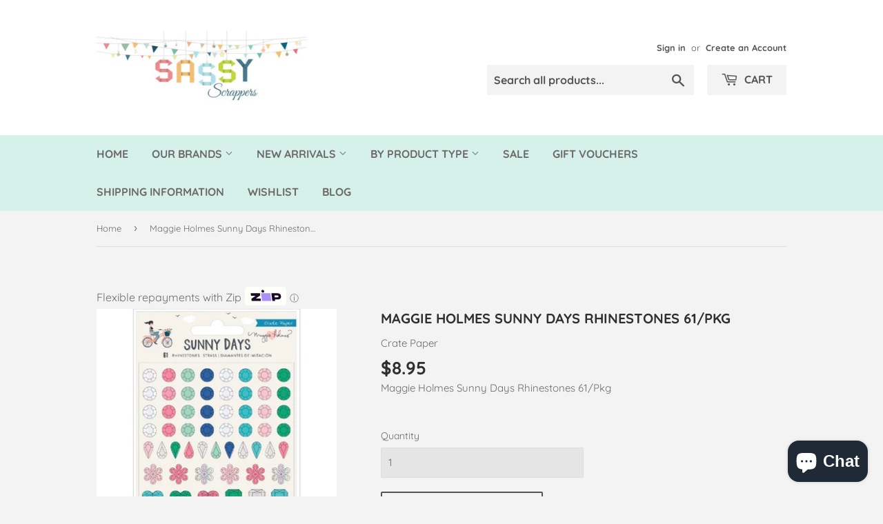

--- FILE ---
content_type: text/html; charset=utf-8
request_url: https://www.sassyscrapper.com.au/products/maggie-holmes-sunny-days-rhinestones-61-pkg
body_size: 56974
content:

<!doctype html>

<html lang="en">
  
<!--[if lt IE 7]><html class="no-js lt-ie9 lt-ie8 lt-ie7" lang="en"> <![endif]-->
<!--[if IE 7]><html class="no-js lt-ie9 lt-ie8" lang="en"> <![endif]-->
<!--[if IE 8]><html class="no-js lt-ie9" lang="en"> <![endif]-->
<!--[if IE 9 ]><html class="ie9 no-js"> <![endif]-->
<!--[if (gt IE 9)|!(IE)]><!--> <html class="no-touch no-js"> <!--<![endif]-->
<head>
  <meta name="facebook-domain-verification" content="z6eyxtgxvd8bt7m5hhdly0gzbj06az" />
  <meta name="google-site-verification" content="V-kmzsGVpGrcl47xipfXhrF1DDpCWCRBdSKHYNW6fjc" />
  
  
  
  
  
   
  
  


 <!-- AMPIFY-ME:START -->

  <script>(function(H){H.className=H.className.replace(/\bno-js\b/,'js')})(document.documentElement)</script>
  <!-- Basic page needs ================================================== -->
  <meta charset="utf-8">
  <meta http-equiv="X-UA-Compatible" content="IE=edge,chrome=1">

  
  <link rel="shortcut icon" href="//www.sassyscrapper.com.au/cdn/shop/files/11081223_806311672738196_2566349798445577550_n_32x32.jpg?v=1614348096" type="image/png" />
  

  <!-- Title and description ================================================== -->
    <title>Maggie Holmes Sunny Days Rhinestones 61/Pkg</title><meta name="description" content="Maggie Holmes Sunny Days Double-Sided Cardstock 12&quot;X12&quot;"><!-- Product meta ================================================== -->
  <!-- /snippets/social-meta-tags.liquid -->




<meta property="og:site_name" content="Sassy Scrapper">
<meta property="og:url" content="https://www.sassyscrapper.com.au/products/maggie-holmes-sunny-days-rhinestones-61-pkg">
<meta property="og:title" content="Maggie Holmes Sunny Days Rhinestones 61/Pkg">
<meta property="og:type" content="product">
<meta property="og:description" content="Maggie Holmes Sunny Days Double-Sided Cardstock 12&quot;X12&quot;">

  <meta property="og:price:amount" content="8.95">
  <meta property="og:price:currency" content="AUD">

<meta property="og:image" content="http://www.sassyscrapper.com.au/cdn/shop/products/sassy-scrapper-paper-12x12-maggie-holmes-sunny-days-rhinestones-61-pkg-7656241692731_1200x1200.jpg?v=1610853549">
<meta property="og:image:secure_url" content="https://www.sassyscrapper.com.au/cdn/shop/products/sassy-scrapper-paper-12x12-maggie-holmes-sunny-days-rhinestones-61-pkg-7656241692731_1200x1200.jpg?v=1610853549">


<meta name="twitter:card" content="summary_large_image">
<meta name="twitter:title" content="Maggie Holmes Sunny Days Rhinestones 61/Pkg">
<meta name="twitter:description" content="Maggie Holmes Sunny Days Double-Sided Cardstock 12&quot;X12&quot;">


  <!-- Helpers ================================================== -->



  <meta name="viewport" content="width=device-width,initial-scale=1">

  <!-- CSS ================================================== -->
  <link href="//www.sassyscrapper.com.au/cdn/shop/t/54/assets/theme.scss.css?v=101465107847347769711767594915" rel="stylesheet" type="text/css" media="all" />

  <!-- Header hook for plugins ================================================== -->   <!-- Header hook for plugins =================================================================================================================================================== -->    <script>window.performance && window.performance.mark && window.performance.mark('shopify.content_for_header.start');</script><meta name="google-site-verification" content="jmJQP6wco8ljlplYz93NGkjel4Y6Ye-onr8ztIDDNLA">
<meta name="google-site-verification" content="wGdE6KBWO-OXUpXOr3cdRKAFBWOmMz30awA3yGFgx2c">
<meta id="shopify-digital-wallet" name="shopify-digital-wallet" content="/7449149499/digital_wallets/dialog">
<meta name="shopify-checkout-api-token" content="19430b5a794355e375e820114b941a57">
<meta id="in-context-paypal-metadata" data-shop-id="7449149499" data-venmo-supported="false" data-environment="production" data-locale="en_US" data-paypal-v4="true" data-currency="AUD">
<link rel="alternate" type="application/json+oembed" href="https://www.sassyscrapper.com.au/products/maggie-holmes-sunny-days-rhinestones-61-pkg.oembed">
<script async="async" data-src="/checkouts/internal/preloads.js?locale=en-AU"></script>
<link rel="preconnect" href="https://shop.app" crossorigin="anonymous">
<script async="async" data-src="https://shop.app/checkouts/internal/preloads.js?locale=en-AU&shop_id=7449149499" crossorigin="anonymous"></script>
<script id="apple-pay-shop-capabilities" type="application/json">{"shopId":7449149499,"countryCode":"AU","currencyCode":"AUD","merchantCapabilities":["supports3DS"],"merchantId":"gid:\/\/shopify\/Shop\/7449149499","merchantName":"Sassy Scrapper","requiredBillingContactFields":["postalAddress","email","phone"],"requiredShippingContactFields":["postalAddress","email","phone"],"shippingType":"shipping","supportedNetworks":["visa","masterCard","amex","jcb"],"total":{"type":"pending","label":"Sassy Scrapper","amount":"1.00"},"shopifyPaymentsEnabled":true,"supportsSubscriptions":true}</script>
<script id="shopify-features" type="application/json">{"accessToken":"19430b5a794355e375e820114b941a57","betas":["rich-media-storefront-analytics"],"domain":"www.sassyscrapper.com.au","predictiveSearch":true,"shopId":7449149499,"locale":"en"}</script>
<script>var Shopify = Shopify || {};
Shopify.shop = "sassyscrapper.myshopify.com";
Shopify.locale = "en";
Shopify.currency = {"active":"AUD","rate":"1.0"};
Shopify.country = "AU";
Shopify.theme = {"name":"Reform CRO","id":124247376024,"schema_name":"Supply","schema_version":"6.0.1","theme_store_id":679,"role":"main"};
Shopify.theme.handle = "null";
Shopify.theme.style = {"id":null,"handle":null};
Shopify.cdnHost = "www.sassyscrapper.com.au/cdn";
Shopify.routes = Shopify.routes || {};
Shopify.routes.root = "/";</script>
<script type="module">!function(o){(o.Shopify=o.Shopify||{}).modules=!0}(window);</script>
<script>!function(o){function n(){var o=[];function n(){o.push(Array.prototype.slice.apply(arguments))}return n.q=o,n}var t=o.Shopify=o.Shopify||{};t.loadFeatures=n(),t.autoloadFeatures=n()}(window);</script>
<script>
  window.ShopifyPay = window.ShopifyPay || {};
  window.ShopifyPay.apiHost = "shop.app\/pay";
  window.ShopifyPay.redirectState = null;
</script>
<script id="shop-js-analytics" type="application/json">{"pageType":"product"}</script>
<script defer="defer" async type="module" data-src="//www.sassyscrapper.com.au/cdn/shopifycloud/shop-js/modules/v2/client.init-shop-cart-sync_BT-GjEfc.en.esm.js"></script>
<script defer="defer" async type="module" data-src="//www.sassyscrapper.com.au/cdn/shopifycloud/shop-js/modules/v2/chunk.common_D58fp_Oc.esm.js"></script>
<script defer="defer" async type="module" data-src="//www.sassyscrapper.com.au/cdn/shopifycloud/shop-js/modules/v2/chunk.modal_xMitdFEc.esm.js"></script>
<script type="module">
  await import("//www.sassyscrapper.com.au/cdn/shopifycloud/shop-js/modules/v2/client.init-shop-cart-sync_BT-GjEfc.en.esm.js");
await import("//www.sassyscrapper.com.au/cdn/shopifycloud/shop-js/modules/v2/chunk.common_D58fp_Oc.esm.js");
await import("//www.sassyscrapper.com.au/cdn/shopifycloud/shop-js/modules/v2/chunk.modal_xMitdFEc.esm.js");

  window.Shopify.SignInWithShop?.initShopCartSync?.({"fedCMEnabled":true,"windoidEnabled":true});

</script>
<script>
  window.Shopify = window.Shopify || {};
  if (!window.Shopify.featureAssets) window.Shopify.featureAssets = {};
  window.Shopify.featureAssets['shop-js'] = {"shop-cart-sync":["modules/v2/client.shop-cart-sync_DZOKe7Ll.en.esm.js","modules/v2/chunk.common_D58fp_Oc.esm.js","modules/v2/chunk.modal_xMitdFEc.esm.js"],"init-fed-cm":["modules/v2/client.init-fed-cm_B6oLuCjv.en.esm.js","modules/v2/chunk.common_D58fp_Oc.esm.js","modules/v2/chunk.modal_xMitdFEc.esm.js"],"shop-cash-offers":["modules/v2/client.shop-cash-offers_D2sdYoxE.en.esm.js","modules/v2/chunk.common_D58fp_Oc.esm.js","modules/v2/chunk.modal_xMitdFEc.esm.js"],"shop-login-button":["modules/v2/client.shop-login-button_QeVjl5Y3.en.esm.js","modules/v2/chunk.common_D58fp_Oc.esm.js","modules/v2/chunk.modal_xMitdFEc.esm.js"],"pay-button":["modules/v2/client.pay-button_DXTOsIq6.en.esm.js","modules/v2/chunk.common_D58fp_Oc.esm.js","modules/v2/chunk.modal_xMitdFEc.esm.js"],"shop-button":["modules/v2/client.shop-button_DQZHx9pm.en.esm.js","modules/v2/chunk.common_D58fp_Oc.esm.js","modules/v2/chunk.modal_xMitdFEc.esm.js"],"avatar":["modules/v2/client.avatar_BTnouDA3.en.esm.js"],"init-windoid":["modules/v2/client.init-windoid_CR1B-cfM.en.esm.js","modules/v2/chunk.common_D58fp_Oc.esm.js","modules/v2/chunk.modal_xMitdFEc.esm.js"],"init-shop-for-new-customer-accounts":["modules/v2/client.init-shop-for-new-customer-accounts_C_vY_xzh.en.esm.js","modules/v2/client.shop-login-button_QeVjl5Y3.en.esm.js","modules/v2/chunk.common_D58fp_Oc.esm.js","modules/v2/chunk.modal_xMitdFEc.esm.js"],"init-shop-email-lookup-coordinator":["modules/v2/client.init-shop-email-lookup-coordinator_BI7n9ZSv.en.esm.js","modules/v2/chunk.common_D58fp_Oc.esm.js","modules/v2/chunk.modal_xMitdFEc.esm.js"],"init-shop-cart-sync":["modules/v2/client.init-shop-cart-sync_BT-GjEfc.en.esm.js","modules/v2/chunk.common_D58fp_Oc.esm.js","modules/v2/chunk.modal_xMitdFEc.esm.js"],"shop-toast-manager":["modules/v2/client.shop-toast-manager_DiYdP3xc.en.esm.js","modules/v2/chunk.common_D58fp_Oc.esm.js","modules/v2/chunk.modal_xMitdFEc.esm.js"],"init-customer-accounts":["modules/v2/client.init-customer-accounts_D9ZNqS-Q.en.esm.js","modules/v2/client.shop-login-button_QeVjl5Y3.en.esm.js","modules/v2/chunk.common_D58fp_Oc.esm.js","modules/v2/chunk.modal_xMitdFEc.esm.js"],"init-customer-accounts-sign-up":["modules/v2/client.init-customer-accounts-sign-up_iGw4briv.en.esm.js","modules/v2/client.shop-login-button_QeVjl5Y3.en.esm.js","modules/v2/chunk.common_D58fp_Oc.esm.js","modules/v2/chunk.modal_xMitdFEc.esm.js"],"shop-follow-button":["modules/v2/client.shop-follow-button_CqMgW2wH.en.esm.js","modules/v2/chunk.common_D58fp_Oc.esm.js","modules/v2/chunk.modal_xMitdFEc.esm.js"],"checkout-modal":["modules/v2/client.checkout-modal_xHeaAweL.en.esm.js","modules/v2/chunk.common_D58fp_Oc.esm.js","modules/v2/chunk.modal_xMitdFEc.esm.js"],"shop-login":["modules/v2/client.shop-login_D91U-Q7h.en.esm.js","modules/v2/chunk.common_D58fp_Oc.esm.js","modules/v2/chunk.modal_xMitdFEc.esm.js"],"lead-capture":["modules/v2/client.lead-capture_BJmE1dJe.en.esm.js","modules/v2/chunk.common_D58fp_Oc.esm.js","modules/v2/chunk.modal_xMitdFEc.esm.js"],"payment-terms":["modules/v2/client.payment-terms_Ci9AEqFq.en.esm.js","modules/v2/chunk.common_D58fp_Oc.esm.js","modules/v2/chunk.modal_xMitdFEc.esm.js"]};
</script>
<script>(function() {
  var isLoaded = false;
  function asyncLoad() {
    if (isLoaded) return;
    isLoaded = true;
    var urls = ["https:\/\/cdn.shopify.com\/s\/files\/1\/0074\/4914\/9499\/t\/3\/assets\/clever_adwords_global_tag.js?shop=sassyscrapper.myshopify.com","https:\/\/swymv3starter-01.azureedge.net\/code\/swym-shopify.js?shop=sassyscrapper.myshopify.com","\/\/swymv3starter-01.azureedge.net\/code\/swym-shopify.js?shop=sassyscrapper.myshopify.com","https:\/\/cdn.hextom.com\/js\/quickannouncementbar.js?shop=sassyscrapper.myshopify.com","\/\/backinstock.useamp.com\/widget\/35482_1767156204.js?category=bis\u0026v=6\u0026shop=sassyscrapper.myshopify.com"];
    for (var i = 0; i < urls.length; i++) {
      var s = document.createElement('script');
      s.type = 'text/javascript';
      s.async = true;
      s.src = urls[i];
      var x = document.getElementsByTagName('script')[0];
      x.parentNode.insertBefore(s, x);
    }
  };
  document.addEventListener('StartAsyncLoading',function(event){asyncLoad();});if(window.attachEvent) {
    window.attachEvent('onload', function(){});
  } else {
    window.addEventListener('load', function(){}, false);
  }
})();</script>
<script id="__st">var __st={"a":7449149499,"offset":39600,"reqid":"51e8dfee-4253-44de-9d1d-8b65dedc1d98-1769285971","pageurl":"www.sassyscrapper.com.au\/products\/maggie-holmes-sunny-days-rhinestones-61-pkg","u":"ac06318650bf","p":"product","rtyp":"product","rid":2097778491451};</script>
<script>window.ShopifyPaypalV4VisibilityTracking = true;</script>
<script id="captcha-bootstrap">!function(){'use strict';const t='contact',e='account',n='new_comment',o=[[t,t],['blogs',n],['comments',n],[t,'customer']],c=[[e,'customer_login'],[e,'guest_login'],[e,'recover_customer_password'],[e,'create_customer']],r=t=>t.map((([t,e])=>`form[action*='/${t}']:not([data-nocaptcha='true']) input[name='form_type'][value='${e}']`)).join(','),a=t=>()=>t?[...document.querySelectorAll(t)].map((t=>t.form)):[];function s(){const t=[...o],e=r(t);return a(e)}const i='password',u='form_key',d=['recaptcha-v3-token','g-recaptcha-response','h-captcha-response',i],f=()=>{try{return window.sessionStorage}catch{return}},m='__shopify_v',_=t=>t.elements[u];function p(t,e,n=!1){try{const o=window.sessionStorage,c=JSON.parse(o.getItem(e)),{data:r}=function(t){const{data:e,action:n}=t;return t[m]||n?{data:e,action:n}:{data:t,action:n}}(c);for(const[e,n]of Object.entries(r))t.elements[e]&&(t.elements[e].value=n);n&&o.removeItem(e)}catch(o){console.error('form repopulation failed',{error:o})}}const l='form_type',E='cptcha';function T(t){t.dataset[E]=!0}const w=window,h=w.document,L='Shopify',v='ce_forms',y='captcha';let A=!1;((t,e)=>{const n=(g='f06e6c50-85a8-45c8-87d0-21a2b65856fe',I='https://cdn.shopify.com/shopifycloud/storefront-forms-hcaptcha/ce_storefront_forms_captcha_hcaptcha.v1.5.2.iife.js',D={infoText:'Protected by hCaptcha',privacyText:'Privacy',termsText:'Terms'},(t,e,n)=>{const o=w[L][v],c=o.bindForm;if(c)return c(t,g,e,D).then(n);var r;o.q.push([[t,g,e,D],n]),r=I,A||(h.body.append(Object.assign(h.createElement('script'),{id:'captcha-provider',async:!0,src:r})),A=!0)});var g,I,D;w[L]=w[L]||{},w[L][v]=w[L][v]||{},w[L][v].q=[],w[L][y]=w[L][y]||{},w[L][y].protect=function(t,e){n(t,void 0,e),T(t)},Object.freeze(w[L][y]),function(t,e,n,w,h,L){const[v,y,A,g]=function(t,e,n){const i=e?o:[],u=t?c:[],d=[...i,...u],f=r(d),m=r(i),_=r(d.filter((([t,e])=>n.includes(e))));return[a(f),a(m),a(_),s()]}(w,h,L),I=t=>{const e=t.target;return e instanceof HTMLFormElement?e:e&&e.form},D=t=>v().includes(t);t.addEventListener('submit',(t=>{const e=I(t);if(!e)return;const n=D(e)&&!e.dataset.hcaptchaBound&&!e.dataset.recaptchaBound,o=_(e),c=g().includes(e)&&(!o||!o.value);(n||c)&&t.preventDefault(),c&&!n&&(function(t){try{if(!f())return;!function(t){const e=f();if(!e)return;const n=_(t);if(!n)return;const o=n.value;o&&e.removeItem(o)}(t);const e=Array.from(Array(32),(()=>Math.random().toString(36)[2])).join('');!function(t,e){_(t)||t.append(Object.assign(document.createElement('input'),{type:'hidden',name:u})),t.elements[u].value=e}(t,e),function(t,e){const n=f();if(!n)return;const o=[...t.querySelectorAll(`input[type='${i}']`)].map((({name:t})=>t)),c=[...d,...o],r={};for(const[a,s]of new FormData(t).entries())c.includes(a)||(r[a]=s);n.setItem(e,JSON.stringify({[m]:1,action:t.action,data:r}))}(t,e)}catch(e){console.error('failed to persist form',e)}}(e),e.submit())}));const S=(t,e)=>{t&&!t.dataset[E]&&(n(t,e.some((e=>e===t))),T(t))};for(const o of['focusin','change'])t.addEventListener(o,(t=>{const e=I(t);D(e)&&S(e,y())}));const B=e.get('form_key'),M=e.get(l),P=B&&M;t.addEventListener('DOMContentLoaded',(()=>{const t=y();if(P)for(const e of t)e.elements[l].value===M&&p(e,B);[...new Set([...A(),...v().filter((t=>'true'===t.dataset.shopifyCaptcha))])].forEach((e=>S(e,t)))}))}(h,new URLSearchParams(w.location.search),n,t,e,['guest_login'])})(!0,!0)}();</script>
<script integrity="sha256-4kQ18oKyAcykRKYeNunJcIwy7WH5gtpwJnB7kiuLZ1E=" data-source-attribution="shopify.loadfeatures" defer="defer" data-src="//www.sassyscrapper.com.au/cdn/shopifycloud/storefront/assets/storefront/load_feature-a0a9edcb.js" crossorigin="anonymous"></script>
<script crossorigin="anonymous" defer="defer" data-src="//www.sassyscrapper.com.au/cdn/shopifycloud/storefront/assets/shopify_pay/storefront-65b4c6d7.js?v=20250812"></script>
<script data-source-attribution="shopify.dynamic_checkout.dynamic.init">var Shopify=Shopify||{};Shopify.PaymentButton=Shopify.PaymentButton||{isStorefrontPortableWallets:!0,init:function(){window.Shopify.PaymentButton.init=function(){};var t=document.createElement("script");t.data-src="https://www.sassyscrapper.com.au/cdn/shopifycloud/portable-wallets/latest/portable-wallets.en.js",t.type="module",document.head.appendChild(t)}};
</script>
<script data-source-attribution="shopify.dynamic_checkout.buyer_consent">
  function portableWalletsHideBuyerConsent(e){var t=document.getElementById("shopify-buyer-consent"),n=document.getElementById("shopify-subscription-policy-button");t&&n&&(t.classList.add("hidden"),t.setAttribute("aria-hidden","true"),n.removeEventListener("click",e))}function portableWalletsShowBuyerConsent(e){var t=document.getElementById("shopify-buyer-consent"),n=document.getElementById("shopify-subscription-policy-button");t&&n&&(t.classList.remove("hidden"),t.removeAttribute("aria-hidden"),n.addEventListener("click",e))}window.Shopify?.PaymentButton&&(window.Shopify.PaymentButton.hideBuyerConsent=portableWalletsHideBuyerConsent,window.Shopify.PaymentButton.showBuyerConsent=portableWalletsShowBuyerConsent);
</script>
<script>
  function portableWalletsCleanup(e){e&&e.src&&console.error("Failed to load portable wallets script "+e.src);var t=document.querySelectorAll("shopify-accelerated-checkout .shopify-payment-button__skeleton, shopify-accelerated-checkout-cart .wallet-cart-button__skeleton"),e=document.getElementById("shopify-buyer-consent");for(let e=0;e<t.length;e++)t[e].remove();e&&e.remove()}function portableWalletsNotLoadedAsModule(e){e instanceof ErrorEvent&&"string"==typeof e.message&&e.message.includes("import.meta")&&"string"==typeof e.filename&&e.filename.includes("portable-wallets")&&(window.removeEventListener("error",portableWalletsNotLoadedAsModule),window.Shopify.PaymentButton.failedToLoad=e,"loading"===document.readyState?document.addEventListener("DOMContentLoaded",window.Shopify.PaymentButton.init):window.Shopify.PaymentButton.init())}window.addEventListener("error",portableWalletsNotLoadedAsModule);
</script>

<script type="module" data-src="https://www.sassyscrapper.com.au/cdn/shopifycloud/portable-wallets/latest/portable-wallets.en.js" onError="portableWalletsCleanup(this)" crossorigin="anonymous"></script>
<script nomodule>
  document.addEventListener("DOMContentLoaded", portableWalletsCleanup);
</script>

<link id="shopify-accelerated-checkout-styles" rel="stylesheet" media="screen" href="https://www.sassyscrapper.com.au/cdn/shopifycloud/portable-wallets/latest/accelerated-checkout-backwards-compat.css" crossorigin="anonymous">
<style id="shopify-accelerated-checkout-cart">
        #shopify-buyer-consent {
  margin-top: 1em;
  display: inline-block;
  width: 100%;
}

#shopify-buyer-consent.hidden {
  display: none;
}

#shopify-subscription-policy-button {
  background: none;
  border: none;
  padding: 0;
  text-decoration: underline;
  font-size: inherit;
  cursor: pointer;
}

#shopify-subscription-policy-button::before {
  box-shadow: none;
}

      </style>

<script>window.performance && window.performance.mark && window.performance.mark('shopify.content_for_header.end');</script>        
 
   

  

<!--[if lt IE 9]>
<script src="//cdnjs.cloudflare.com/ajax/libs/html5shiv/3.7.2/html5shiv.min.js" type="text/javascript"></script>
<![endif]-->
<!--[if (lte IE 9) ]><script src="//www.sassyscrapper.com.au/cdn/shop/t/54/assets/match-media.min.js?v=11663" type="text/javascript"></script><![endif]-->


  
  

  <script src="//www.sassyscrapper.com.au/cdn/shop/t/54/assets/jquery-2.2.3.min.js?v=58211863146907186831625441762" type="text/javascript"></script>

  <!--[if (gt IE 9)|!(IE)]><!--><script src="//www.sassyscrapper.com.au/cdn/shop/t/54/assets/lazysizes.min.js?v=8147953233334221341625441763" async="async"></script><!--<![endif]-->
  <!--[if lte IE 9]><script src="//www.sassyscrapper.com.au/cdn/shop/t/54/assets/lazysizes.min.js?v=8147953233334221341625441763"></script><![endif]-->

  <!--[if (gt IE 9)|!(IE)]><!--><script src="//www.sassyscrapper.com.au/cdn/shop/t/54/assets/vendor.js?v=139556961657742901381625441769" defer="defer"></script><!--<![endif]-->
  <!--[if lte IE 9]><script src="//www.sassyscrapper.com.au/cdn/shop/t/54/assets/vendor.js?v=139556961657742901381625441769"></script><![endif]-->

  <!--[if (gt IE 9)|!(IE)]><!--><script src="//www.sassyscrapper.com.au/cdn/shop/t/54/assets/theme.js?v=108989241018034333001625551132" defer="defer"></script><!--<![endif]-->
  <!--[if lte IE 9]><script src="//www.sassyscrapper.com.au/cdn/shop/t/54/assets/theme.js?v=108989241018034333001625551132"></script><![endif]-->


  <script type='text/javascript'>var jiltStorefrontParams = {"capture_email_on_add_to_cart":0,"platform":"shopify","popover_dismiss_message":"Your email and cart are saved so we can send you email reminders about this order.","shop_uuid":"68cd1e80-7dc6-4564-8349-8cdd023759b7"}; </script>

<link rel="stylesheet" data-href="//www.sassyscrapper.com.au/cdn/shop/t/54/assets/sca-pp.css?v=43711803419195733431625441766">
 <script>
  
  SCAPPShop = {};
    
  </script>

<script data-src="//www.sassyscrapper.com.au/cdn/shop/t/54/assets/sca-pp-initial.js?v=17769226831608341951625441766" defer></script>
   
<!-- Google Tag Manager -->
<script>(function(w,d,s,l,i){w[l]=w[l]||[];w[l].push({'gtm.start':
new Date().getTime(),event:'gtm.js'});var f=d.getElementsByTagName(s)[0],
j=d.createElement(s),dl=l!='dataLayer'?'&l='+l:'';j.async=true;j.src=
'https://www.googletagmanager.com/gtm.js?id='+i+dl;f.parentNode.insertBefore(j,f);
})(window,document,'script','dataLayer','GTM-MG3XSDN');</script>
<!-- End Google Tag Manager -->
  










<!-- BEGIN app block: shopify://apps/buddha-mega-menu-navigation/blocks/megamenu/dbb4ce56-bf86-4830-9b3d-16efbef51c6f -->
<script>
        var productImageAndPrice = [],
            collectionImages = [],
            articleImages = [],
            mmLivIcons = false,
            mmFlipClock = false,
            mmFixesUseJquery = false,
            mmNumMMI = 1,
            mmSchemaTranslation = {},
            mmMenuStrings =  [] ,
            mmShopLocale = "en",
            mmShopLocaleCollectionsRoute = "/collections",
            mmSchemaDesignJSON = [{"action":"design","setting":"font_family","value":"Default"},{"action":"design","setting":"font_size","value":"13px"},{"action":"design","setting":"text_color","value":"#222222"},{"action":"design","setting":"link_hover_color","value":"#0da19a"},{"action":"design","setting":"link_color","value":"#4e4e4e"},{"action":"design","setting":"background_hover_color","value":"#f9f9f9"},{"action":"design","setting":"background_color","value":"#ffffff"},{"action":"design","setting":"price_color","value":"#0da19a"},{"action":"design","setting":"button_text_hover_color","value":"#ffffff"},{"action":"design","setting":"button_text_color","value":"#ffffff"},{"action":"design","setting":"button_background_hover_color","value":"#0d8781"},{"action":"design","setting":"button_background_color","value":"#0da19a"},{"action":"design","setting":"addtocart_text_color","value":"#333333"},{"action":"design","setting":"addtocart_background_color","value":"#ffffff"},{"action":"design","setting":"addtocart_text_hover_color","value":"#ffffff"},{"action":"design","setting":"addtocart_background_hover_color","value":"#0da19a"},{"action":"design","setting":"countdown_color","value":"#ffffff"},{"action":"design","setting":"countdown_background_color","value":"#333333"},{"action":"design","setting":"vertical_font_family","value":"Default"},{"action":"design","setting":"vertical_font_size","value":"13px"},{"action":"design","setting":"vertical_text_color","value":"#ffffff"},{"action":"design","setting":"vertical_link_color","value":"#ffffff"},{"action":"design","setting":"vertical_link_hover_color","value":"#f3f3f3"},{"action":"design","setting":"vertical_price_color","value":"#ffffff"},{"action":"design","setting":"vertical_button_text_color","value":"#ffffff"},{"action":"design","setting":"vertical_addtocart_text_color","value":"#ffffff"},{"action":"design","setting":"vertical_countdown_color","value":"#ffffff"},{"action":"design","setting":"vertical_countdown_background_color","value":"#333333"},{"action":"design","setting":"vertical_background_color","value":"#9c766e"},{"action":"design","setting":"vertical_addtocart_background_color","value":"#6e5550"},{"action":"design","setting":"vertical_button_background_color","value":"#6e5550"}],
            mmDomChangeSkipUl = ",.flex-direction-nav",
            buddhaMegaMenuShop = "sassyscrapper.myshopify.com",
            mmWireframeCompression = "0",
            mmExtensionAssetUrl = "https://cdn.shopify.com/extensions/019abe06-4a3f-7763-88da-170e1b54169b/mega-menu-151/assets/";var bestSellersHTML = '';var newestProductsHTML = '';/* get link lists api */
        var linkLists={"main-menu" : {"title":"Main menu", "items":["/","/collections/all","/collections/new-arrivals","/pages/by-product-type","/collections/clearance-stock","/collections/sassy-scrapper-gift-vouchers","/pages/shipping-policy","/pages/wishlist-1","/blogs/news",]},"footer" : {"title":"Information", "items":["/pages/about-us","/pages/contact-us","/pages/refund-policy","/pages/returns-policy","/pages/shipping-policy",]},"category" : {"title":"Category", "items":["/collections","/collections/christmas-collections","/collections/clearance-stock","/collections/american-crafts","/collections/adhesives-glues-and-tapes","/collections/basic-grey","/collections/bazzill","/collections/becky-higgins-project-life","/collections/bella-boulevard","/collections/bo-bunny","/collections/carta-bella","/collections/chic-tags","/collections/chickaniddy-crafts","/collections/cocoa-vanilla-studios","/collections/coredinations","/collections/colouring-books-all-brands","/collections/crate-paper","/collections/darkroom-door","/collections/dina-wakley","/collections/doodlebug-designs","/collections/dylusions","/collections/echo-park","/collections/elles-studio-c745","/collections/epiphany-crafts","/collections/evaliscious","/collections/faber-castell","/collections/fancy-pants","/collections/freckled-fawn","/collections/glitz-design","/collections/gossamer-blue","/collections/graphic-45","/collections/heidi-swapp","/collections/hero-arts","/collections/imaginarium-designs","/collections/ingvild-bolme","/collections/izink","/collections/jane-davenport-mixed-media","/collections/jillibean-soup","/collections/kaisercraft","/collections/lindys-stamp-gang","/collections/liquitex","/collections/martha-stewart-punches","/collections/me-my-big-ideas-mambi","/collections/inks","/collections/multicraft-3d-pops","/collections/my-minds-eye","/collections/october-afternoon","/collections/paper-house-stickers","/collections/pebbles","/collections/photoplay","/collections/picket-fence","/collections/pink-paislee","/collections/pinkfresh-studios","/collections/planners","/collections/pretty-little-studio","/collections/prima-marketing","/collections/rangertim-holtz","/collections/silhouette-studio","/collections/simple-stories","/collections/spectrum-noir-aqua-markers","/collections/studio-calico","/collections/vicki-boutin-designs-collections","/collections/studio-light-stamps-dies-journals","/collections/teresa-collins-designs","/collections/the-crafters-workshop","/collections/tomboy-markers-glues-adhesives","/collections/tonic-studios","/collections/wendy-vecchi-products-1","/collections/we-r-memory-keepers","/collections/websters-pages","/collections/wow","/collections/49-and-market",]},"products-by-type" : {"title":"Products By Type", "items":["/pages/by-product-type",]},"menu-new" : {"title":"Menu New", "items":["/collections/new-arrivals","/collections","/pages/by-product-type","/collections/sale","/blogs/news",]},"test" : {"title":"SWD-New Menu", "items":["/","/","/","/","/","/","/",]},"customer-account-main-menu" : {"title":"Customer account main menu", "items":["/","https://shopify.com/7449149499/account/orders?locale=en&amp;region_country=AU",]},};/*ENDPARSE*/

        

        /* set product prices *//* get the collection images *//* get the article images *//* customer fixes */
        var mmThemeFixesBeforeInit = function(){ mmHorizontalMenus = "#SiteNav"; mmVerticalMenus = "#MobileNav"; var timberInit = function(){ if(typeof timber != "undefined"){ timber.responsiveNav = function() {}; timber.alignMenu = function() {}; } }; var timberInit2 = function(){ setTimeout(timberInit, 400); }; window.addEventListener("resize", timberInit); document.addEventListener("DOMContentLoaded", timberInit); document.addEventListener("DOMContentLoaded", timberInit2); timberInit(); /** add to cart popup icon notify counter increase */ window.mmAddToCartPopupCallback = function(){ var cartIcon = document.querySelector(".cart-badge--desktop"); if (cartIcon) { cartIcon.innerHTML = parseInt(cartIcon.innerHTML) + 1; if (cartIcon.classList.contains("hidden-count")) { cartIcon.classList.remove("hidden-count"); } } cartIcon = document.querySelector("#mobileNavBar .cart-count"); if (cartIcon) { cartIcon.innerHTML = parseInt(cartIcon.innerHTML) + 1; if (cartIcon.classList.contains("hidden-count")) { cartIcon.classList.remove("hidden-count"); } } } }; var mmThemeFixesBefore = function(){ if(typeof timber != "undefined"){ timber.alignMenu = function () {}; } }; var mmThemeFixesAfter = function(){ verticalMenuMaxWidth = 768; /* user request 45984 */ mmAddStyle(" ul > li.buddha-menu-item { z-index: 10000 !important; } ul > li.buddha-menu-item:hover { z-index: 10001 !important; } ul > li.buddha-menu-item.mega-hover { z-index: 10001 !important; } #MobileNav .buddha-menu-item {display: block !important; } ", "themeScript"); }; 
        

        var mmWireframe = {"html" : "<li class=\"buddha-menu-item\"  ><a data-href=\"no-link\" href=\"javascript:void(0);\" aria-label=\"Categories\" data-no-instant=\"\" onclick=\"mmGoToPage(this, event); return false;\"  ><i class=\"mm-icon static fa fa-none\" aria-hidden=\"true\"></i><span class=\"mm-title\">Categories</span></a></li>" };

        function mmLoadJS(file, async = true) {
            let script = document.createElement("script");
            script.setAttribute("src", file);
            script.setAttribute("data-no-instant", "");
            script.setAttribute("type", "text/javascript");
            script.setAttribute("async", async);
            document.head.appendChild(script);
        }
        function mmLoadCSS(file) {  
            var style = document.createElement('link');
            style.href = file;
            style.type = 'text/css';
            style.rel = 'stylesheet';
            document.head.append(style); 
        }
              
        var mmDisableWhenResIsLowerThan = '';
        var mmLoadResources = (mmDisableWhenResIsLowerThan == '' || mmDisableWhenResIsLowerThan == 0 || (mmDisableWhenResIsLowerThan > 0 && window.innerWidth>=mmDisableWhenResIsLowerThan));
        if (mmLoadResources) {
            /* load resources via js injection */
            mmLoadJS("https://cdn.shopify.com/extensions/019abe06-4a3f-7763-88da-170e1b54169b/mega-menu-151/assets/buddha-megamenu.js");
            
            mmLoadCSS("https://cdn.shopify.com/extensions/019abe06-4a3f-7763-88da-170e1b54169b/mega-menu-151/assets/buddha-megamenu2.css");}
    </script><!-- HIDE ORIGINAL MENU --><style id="mmHideOriginalMenuStyle"> #AccessibleNav{visibility: hidden !important;} </style>
        <script>
            setTimeout(function(){
                var mmHideStyle  = document.querySelector("#mmHideOriginalMenuStyle");
                if (mmHideStyle) mmHideStyle.parentNode.removeChild(mmHideStyle);
            },10000);
        </script>
<!-- END app block --><!-- BEGIN app block: shopify://apps/klaviyo-email-marketing-sms/blocks/klaviyo-onsite-embed/2632fe16-c075-4321-a88b-50b567f42507 -->












  <script async src="https://static.klaviyo.com/onsite/js/WdqWv8/klaviyo.js?company_id=WdqWv8"></script>
  <script>!function(){if(!window.klaviyo){window._klOnsite=window._klOnsite||[];try{window.klaviyo=new Proxy({},{get:function(n,i){return"push"===i?function(){var n;(n=window._klOnsite).push.apply(n,arguments)}:function(){for(var n=arguments.length,o=new Array(n),w=0;w<n;w++)o[w]=arguments[w];var t="function"==typeof o[o.length-1]?o.pop():void 0,e=new Promise((function(n){window._klOnsite.push([i].concat(o,[function(i){t&&t(i),n(i)}]))}));return e}}})}catch(n){window.klaviyo=window.klaviyo||[],window.klaviyo.push=function(){var n;(n=window._klOnsite).push.apply(n,arguments)}}}}();</script>

  
    <script id="viewed_product">
      if (item == null) {
        var _learnq = _learnq || [];

        var MetafieldReviews = null
        var MetafieldYotpoRating = null
        var MetafieldYotpoCount = null
        var MetafieldLooxRating = null
        var MetafieldLooxCount = null
        var okendoProduct = null
        var okendoProductReviewCount = null
        var okendoProductReviewAverageValue = null
        try {
          // The following fields are used for Customer Hub recently viewed in order to add reviews.
          // This information is not part of __kla_viewed. Instead, it is part of __kla_viewed_reviewed_items
          MetafieldReviews = {};
          MetafieldYotpoRating = null
          MetafieldYotpoCount = null
          MetafieldLooxRating = null
          MetafieldLooxCount = null

          okendoProduct = null
          // If the okendo metafield is not legacy, it will error, which then requires the new json formatted data
          if (okendoProduct && 'error' in okendoProduct) {
            okendoProduct = null
          }
          okendoProductReviewCount = okendoProduct ? okendoProduct.reviewCount : null
          okendoProductReviewAverageValue = okendoProduct ? okendoProduct.reviewAverageValue : null
        } catch (error) {
          console.error('Error in Klaviyo onsite reviews tracking:', error);
        }

        var item = {
          Name: "Maggie Holmes Sunny Days Rhinestones 61\/Pkg",
          ProductID: 2097778491451,
          Categories: ["All Scrapbooking Products","Best selling products","Best Selling Products at Sassy Scrapers","Maggie Holmes - Sunny Days","MORE NEW PRODUCTS","New Scrapbook Products","Newest Products","Scrapbook Embellishments"],
          ImageURL: "https://www.sassyscrapper.com.au/cdn/shop/products/sassy-scrapper-paper-12x12-maggie-holmes-sunny-days-rhinestones-61-pkg-7656241692731_grande.jpg?v=1610853549",
          URL: "https://www.sassyscrapper.com.au/products/maggie-holmes-sunny-days-rhinestones-61-pkg",
          Brand: "Crate Paper",
          Price: "$8.95",
          Value: "8.95",
          CompareAtPrice: "$0.00"
        };
        _learnq.push(['track', 'Viewed Product', item]);
        _learnq.push(['trackViewedItem', {
          Title: item.Name,
          ItemId: item.ProductID,
          Categories: item.Categories,
          ImageUrl: item.ImageURL,
          Url: item.URL,
          Metadata: {
            Brand: item.Brand,
            Price: item.Price,
            Value: item.Value,
            CompareAtPrice: item.CompareAtPrice
          },
          metafields:{
            reviews: MetafieldReviews,
            yotpo:{
              rating: MetafieldYotpoRating,
              count: MetafieldYotpoCount,
            },
            loox:{
              rating: MetafieldLooxRating,
              count: MetafieldLooxCount,
            },
            okendo: {
              rating: okendoProductReviewAverageValue,
              count: okendoProductReviewCount,
            }
          }
        }]);
      }
    </script>
  




  <script>
    window.klaviyoReviewsProductDesignMode = false
  </script>







<!-- END app block --><script src="https://cdn.shopify.com/extensions/e8878072-2f6b-4e89-8082-94b04320908d/inbox-1254/assets/inbox-chat-loader.js" type="text/javascript" defer="defer"></script>
<link rel="canonical" href="https://www.sassyscrapper.com.au/products/maggie-holmes-sunny-days-rhinestones-61-pkg">
<link href="https://monorail-edge.shopifysvc.com" rel="dns-prefetch">
<script>(function(){if ("sendBeacon" in navigator && "performance" in window) {try {var session_token_from_headers = performance.getEntriesByType('navigation')[0].serverTiming.find(x => x.name == '_s').description;} catch {var session_token_from_headers = undefined;}var session_cookie_matches = document.cookie.match(/_shopify_s=([^;]*)/);var session_token_from_cookie = session_cookie_matches && session_cookie_matches.length === 2 ? session_cookie_matches[1] : "";var session_token = session_token_from_headers || session_token_from_cookie || "";function handle_abandonment_event(e) {var entries = performance.getEntries().filter(function(entry) {return /monorail-edge.shopifysvc.com/.test(entry.name);});if (!window.abandonment_tracked && entries.length === 0) {window.abandonment_tracked = true;var currentMs = Date.now();var navigation_start = performance.timing.navigationStart;var payload = {shop_id: 7449149499,url: window.location.href,navigation_start,duration: currentMs - navigation_start,session_token,page_type: "product"};window.navigator.sendBeacon("https://monorail-edge.shopifysvc.com/v1/produce", JSON.stringify({schema_id: "online_store_buyer_site_abandonment/1.1",payload: payload,metadata: {event_created_at_ms: currentMs,event_sent_at_ms: currentMs}}));}}window.addEventListener('pagehide', handle_abandonment_event);}}());</script>
<script id="web-pixels-manager-setup">(function e(e,d,r,n,o){if(void 0===o&&(o={}),!Boolean(null===(a=null===(i=window.Shopify)||void 0===i?void 0:i.analytics)||void 0===a?void 0:a.replayQueue)){var i,a;window.Shopify=window.Shopify||{};var t=window.Shopify;t.analytics=t.analytics||{};var s=t.analytics;s.replayQueue=[],s.publish=function(e,d,r){return s.replayQueue.push([e,d,r]),!0};try{self.performance.mark("wpm:start")}catch(e){}var l=function(){var e={modern:/Edge?\/(1{2}[4-9]|1[2-9]\d|[2-9]\d{2}|\d{4,})\.\d+(\.\d+|)|Firefox\/(1{2}[4-9]|1[2-9]\d|[2-9]\d{2}|\d{4,})\.\d+(\.\d+|)|Chrom(ium|e)\/(9{2}|\d{3,})\.\d+(\.\d+|)|(Maci|X1{2}).+ Version\/(15\.\d+|(1[6-9]|[2-9]\d|\d{3,})\.\d+)([,.]\d+|)( \(\w+\)|)( Mobile\/\w+|) Safari\/|Chrome.+OPR\/(9{2}|\d{3,})\.\d+\.\d+|(CPU[ +]OS|iPhone[ +]OS|CPU[ +]iPhone|CPU IPhone OS|CPU iPad OS)[ +]+(15[._]\d+|(1[6-9]|[2-9]\d|\d{3,})[._]\d+)([._]\d+|)|Android:?[ /-](13[3-9]|1[4-9]\d|[2-9]\d{2}|\d{4,})(\.\d+|)(\.\d+|)|Android.+Firefox\/(13[5-9]|1[4-9]\d|[2-9]\d{2}|\d{4,})\.\d+(\.\d+|)|Android.+Chrom(ium|e)\/(13[3-9]|1[4-9]\d|[2-9]\d{2}|\d{4,})\.\d+(\.\d+|)|SamsungBrowser\/([2-9]\d|\d{3,})\.\d+/,legacy:/Edge?\/(1[6-9]|[2-9]\d|\d{3,})\.\d+(\.\d+|)|Firefox\/(5[4-9]|[6-9]\d|\d{3,})\.\d+(\.\d+|)|Chrom(ium|e)\/(5[1-9]|[6-9]\d|\d{3,})\.\d+(\.\d+|)([\d.]+$|.*Safari\/(?![\d.]+ Edge\/[\d.]+$))|(Maci|X1{2}).+ Version\/(10\.\d+|(1[1-9]|[2-9]\d|\d{3,})\.\d+)([,.]\d+|)( \(\w+\)|)( Mobile\/\w+|) Safari\/|Chrome.+OPR\/(3[89]|[4-9]\d|\d{3,})\.\d+\.\d+|(CPU[ +]OS|iPhone[ +]OS|CPU[ +]iPhone|CPU IPhone OS|CPU iPad OS)[ +]+(10[._]\d+|(1[1-9]|[2-9]\d|\d{3,})[._]\d+)([._]\d+|)|Android:?[ /-](13[3-9]|1[4-9]\d|[2-9]\d{2}|\d{4,})(\.\d+|)(\.\d+|)|Mobile Safari.+OPR\/([89]\d|\d{3,})\.\d+\.\d+|Android.+Firefox\/(13[5-9]|1[4-9]\d|[2-9]\d{2}|\d{4,})\.\d+(\.\d+|)|Android.+Chrom(ium|e)\/(13[3-9]|1[4-9]\d|[2-9]\d{2}|\d{4,})\.\d+(\.\d+|)|Android.+(UC? ?Browser|UCWEB|U3)[ /]?(15\.([5-9]|\d{2,})|(1[6-9]|[2-9]\d|\d{3,})\.\d+)\.\d+|SamsungBrowser\/(5\.\d+|([6-9]|\d{2,})\.\d+)|Android.+MQ{2}Browser\/(14(\.(9|\d{2,})|)|(1[5-9]|[2-9]\d|\d{3,})(\.\d+|))(\.\d+|)|K[Aa][Ii]OS\/(3\.\d+|([4-9]|\d{2,})\.\d+)(\.\d+|)/},d=e.modern,r=e.legacy,n=navigator.userAgent;return n.match(d)?"modern":n.match(r)?"legacy":"unknown"}(),u="modern"===l?"modern":"legacy",c=(null!=n?n:{modern:"",legacy:""})[u],f=function(e){return[e.baseUrl,"/wpm","/b",e.hashVersion,"modern"===e.buildTarget?"m":"l",".js"].join("")}({baseUrl:d,hashVersion:r,buildTarget:u}),m=function(e){var d=e.version,r=e.bundleTarget,n=e.surface,o=e.pageUrl,i=e.monorailEndpoint;return{emit:function(e){var a=e.status,t=e.errorMsg,s=(new Date).getTime(),l=JSON.stringify({metadata:{event_sent_at_ms:s},events:[{schema_id:"web_pixels_manager_load/3.1",payload:{version:d,bundle_target:r,page_url:o,status:a,surface:n,error_msg:t},metadata:{event_created_at_ms:s}}]});if(!i)return console&&console.warn&&console.warn("[Web Pixels Manager] No Monorail endpoint provided, skipping logging."),!1;try{return self.navigator.sendBeacon.bind(self.navigator)(i,l)}catch(e){}var u=new XMLHttpRequest;try{return u.open("POST",i,!0),u.setRequestHeader("Content-Type","text/plain"),u.send(l),!0}catch(e){return console&&console.warn&&console.warn("[Web Pixels Manager] Got an unhandled error while logging to Monorail."),!1}}}}({version:r,bundleTarget:l,surface:e.surface,pageUrl:self.location.href,monorailEndpoint:e.monorailEndpoint});try{o.browserTarget=l,function(e){var d=e.src,r=e.async,n=void 0===r||r,o=e.onload,i=e.onerror,a=e.sri,t=e.scriptDataAttributes,s=void 0===t?{}:t,l=document.createElement("script"),u=document.querySelector("head"),c=document.querySelector("body");if(l.async=n,l.src=d,a&&(l.integrity=a,l.crossOrigin="anonymous"),s)for(var f in s)if(Object.prototype.hasOwnProperty.call(s,f))try{l.dataset[f]=s[f]}catch(e){}if(o&&l.addEventListener("load",o),i&&l.addEventListener("error",i),u)u.appendChild(l);else{if(!c)throw new Error("Did not find a head or body element to append the script");c.appendChild(l)}}({src:f,async:!0,onload:function(){if(!function(){var e,d;return Boolean(null===(d=null===(e=window.Shopify)||void 0===e?void 0:e.analytics)||void 0===d?void 0:d.initialized)}()){var d=window.webPixelsManager.init(e)||void 0;if(d){var r=window.Shopify.analytics;r.replayQueue.forEach((function(e){var r=e[0],n=e[1],o=e[2];d.publishCustomEvent(r,n,o)})),r.replayQueue=[],r.publish=d.publishCustomEvent,r.visitor=d.visitor,r.initialized=!0}}},onerror:function(){return m.emit({status:"failed",errorMsg:"".concat(f," has failed to load")})},sri:function(e){var d=/^sha384-[A-Za-z0-9+/=]+$/;return"string"==typeof e&&d.test(e)}(c)?c:"",scriptDataAttributes:o}),m.emit({status:"loading"})}catch(e){m.emit({status:"failed",errorMsg:(null==e?void 0:e.message)||"Unknown error"})}}})({shopId: 7449149499,storefrontBaseUrl: "https://www.sassyscrapper.com.au",extensionsBaseUrl: "https://extensions.shopifycdn.com/cdn/shopifycloud/web-pixels-manager",monorailEndpoint: "https://monorail-edge.shopifysvc.com/unstable/produce_batch",surface: "storefront-renderer",enabledBetaFlags: ["2dca8a86"],webPixelsConfigList: [{"id":"450691301","configuration":"{\"config\":\"{\\\"pixel_id\\\":\\\"AW-999509958\\\",\\\"target_country\\\":\\\"AU\\\",\\\"gtag_events\\\":[{\\\"type\\\":\\\"search\\\",\\\"action_label\\\":\\\"AW-999509958\\\/1GxACOzW2JYBEMafzdwD\\\"},{\\\"type\\\":\\\"begin_checkout\\\",\\\"action_label\\\":\\\"AW-999509958\\\/_UbECOnW2JYBEMafzdwD\\\"},{\\\"type\\\":\\\"view_item\\\",\\\"action_label\\\":[\\\"AW-999509958\\\/zuk0COPW2JYBEMafzdwD\\\",\\\"MC-3MGZPP54Y7\\\"]},{\\\"type\\\":\\\"purchase\\\",\\\"action_label\\\":[\\\"AW-999509958\\\/Wmv2CODW2JYBEMafzdwD\\\",\\\"MC-3MGZPP54Y7\\\"]},{\\\"type\\\":\\\"page_view\\\",\\\"action_label\\\":[\\\"AW-999509958\\\/oWzKCN3W2JYBEMafzdwD\\\",\\\"MC-3MGZPP54Y7\\\"]},{\\\"type\\\":\\\"add_payment_info\\\",\\\"action_label\\\":\\\"AW-999509958\\\/vff5CO_W2JYBEMafzdwD\\\"},{\\\"type\\\":\\\"add_to_cart\\\",\\\"action_label\\\":\\\"AW-999509958\\\/egZ5CObW2JYBEMafzdwD\\\"}],\\\"enable_monitoring_mode\\\":false}\"}","eventPayloadVersion":"v1","runtimeContext":"OPEN","scriptVersion":"b2a88bafab3e21179ed38636efcd8a93","type":"APP","apiClientId":1780363,"privacyPurposes":[],"dataSharingAdjustments":{"protectedCustomerApprovalScopes":["read_customer_address","read_customer_email","read_customer_name","read_customer_personal_data","read_customer_phone"]}},{"id":"413532389","configuration":"{\"pixelCode\":\"C21UODCCBQR1KLAKCMIG\"}","eventPayloadVersion":"v1","runtimeContext":"STRICT","scriptVersion":"22e92c2ad45662f435e4801458fb78cc","type":"APP","apiClientId":4383523,"privacyPurposes":["ANALYTICS","MARKETING","SALE_OF_DATA"],"dataSharingAdjustments":{"protectedCustomerApprovalScopes":["read_customer_address","read_customer_email","read_customer_name","read_customer_personal_data","read_customer_phone"]}},{"id":"155975909","configuration":"{\"pixel_id\":\"1101248903230528\",\"pixel_type\":\"facebook_pixel\",\"metaapp_system_user_token\":\"-\"}","eventPayloadVersion":"v1","runtimeContext":"OPEN","scriptVersion":"ca16bc87fe92b6042fbaa3acc2fbdaa6","type":"APP","apiClientId":2329312,"privacyPurposes":["ANALYTICS","MARKETING","SALE_OF_DATA"],"dataSharingAdjustments":{"protectedCustomerApprovalScopes":["read_customer_address","read_customer_email","read_customer_name","read_customer_personal_data","read_customer_phone"]}},{"id":"56557797","configuration":"{\"tagID\":\"2613223632178\"}","eventPayloadVersion":"v1","runtimeContext":"STRICT","scriptVersion":"18031546ee651571ed29edbe71a3550b","type":"APP","apiClientId":3009811,"privacyPurposes":["ANALYTICS","MARKETING","SALE_OF_DATA"],"dataSharingAdjustments":{"protectedCustomerApprovalScopes":["read_customer_address","read_customer_email","read_customer_name","read_customer_personal_data","read_customer_phone"]}},{"id":"shopify-app-pixel","configuration":"{}","eventPayloadVersion":"v1","runtimeContext":"STRICT","scriptVersion":"0450","apiClientId":"shopify-pixel","type":"APP","privacyPurposes":["ANALYTICS","MARKETING"]},{"id":"shopify-custom-pixel","eventPayloadVersion":"v1","runtimeContext":"LAX","scriptVersion":"0450","apiClientId":"shopify-pixel","type":"CUSTOM","privacyPurposes":["ANALYTICS","MARKETING"]}],isMerchantRequest: false,initData: {"shop":{"name":"Sassy Scrapper","paymentSettings":{"currencyCode":"AUD"},"myshopifyDomain":"sassyscrapper.myshopify.com","countryCode":"AU","storefrontUrl":"https:\/\/www.sassyscrapper.com.au"},"customer":null,"cart":null,"checkout":null,"productVariants":[{"price":{"amount":8.95,"currencyCode":"AUD"},"product":{"title":"Maggie Holmes Sunny Days Rhinestones 61\/Pkg","vendor":"Crate Paper","id":"2097778491451","untranslatedTitle":"Maggie Holmes Sunny Days Rhinestones 61\/Pkg","url":"\/products\/maggie-holmes-sunny-days-rhinestones-61-pkg","type":"Embellishments"},"id":"20295188447291","image":{"src":"\/\/www.sassyscrapper.com.au\/cdn\/shop\/products\/sassy-scrapper-paper-12x12-maggie-holmes-sunny-days-rhinestones-61-pkg-7656241692731.jpg?v=1610853549"},"sku":"350811","title":"Default Title","untranslatedTitle":"Default Title"}],"purchasingCompany":null},},"https://www.sassyscrapper.com.au/cdn","fcfee988w5aeb613cpc8e4bc33m6693e112",{"modern":"","legacy":""},{"shopId":"7449149499","storefrontBaseUrl":"https:\/\/www.sassyscrapper.com.au","extensionBaseUrl":"https:\/\/extensions.shopifycdn.com\/cdn\/shopifycloud\/web-pixels-manager","surface":"storefront-renderer","enabledBetaFlags":"[\"2dca8a86\"]","isMerchantRequest":"false","hashVersion":"fcfee988w5aeb613cpc8e4bc33m6693e112","publish":"custom","events":"[[\"page_viewed\",{}],[\"product_viewed\",{\"productVariant\":{\"price\":{\"amount\":8.95,\"currencyCode\":\"AUD\"},\"product\":{\"title\":\"Maggie Holmes Sunny Days Rhinestones 61\/Pkg\",\"vendor\":\"Crate Paper\",\"id\":\"2097778491451\",\"untranslatedTitle\":\"Maggie Holmes Sunny Days Rhinestones 61\/Pkg\",\"url\":\"\/products\/maggie-holmes-sunny-days-rhinestones-61-pkg\",\"type\":\"Embellishments\"},\"id\":\"20295188447291\",\"image\":{\"src\":\"\/\/www.sassyscrapper.com.au\/cdn\/shop\/products\/sassy-scrapper-paper-12x12-maggie-holmes-sunny-days-rhinestones-61-pkg-7656241692731.jpg?v=1610853549\"},\"sku\":\"350811\",\"title\":\"Default Title\",\"untranslatedTitle\":\"Default Title\"}}]]"});</script><script>
  window.ShopifyAnalytics = window.ShopifyAnalytics || {};
  window.ShopifyAnalytics.meta = window.ShopifyAnalytics.meta || {};
  window.ShopifyAnalytics.meta.currency = 'AUD';
  var meta = {"product":{"id":2097778491451,"gid":"gid:\/\/shopify\/Product\/2097778491451","vendor":"Crate Paper","type":"Embellishments","handle":"maggie-holmes-sunny-days-rhinestones-61-pkg","variants":[{"id":20295188447291,"price":895,"name":"Maggie Holmes Sunny Days Rhinestones 61\/Pkg","public_title":null,"sku":"350811"}],"remote":false},"page":{"pageType":"product","resourceType":"product","resourceId":2097778491451,"requestId":"51e8dfee-4253-44de-9d1d-8b65dedc1d98-1769285971"}};
  for (var attr in meta) {
    window.ShopifyAnalytics.meta[attr] = meta[attr];
  }
</script>
<script class="analytics">
  (function () {
    var customDocumentWrite = function(content) {
      var jquery = null;

      if (window.jQuery) {
        jquery = window.jQuery;
      } else if (window.Checkout && window.Checkout.$) {
        jquery = window.Checkout.$;
      }

      if (jquery) {
        jquery('body').append(content);
      }
    };

    var hasLoggedConversion = function(token) {
      if (token) {
        return document.cookie.indexOf('loggedConversion=' + token) !== -1;
      }
      return false;
    }

    var setCookieIfConversion = function(token) {
      if (token) {
        var twoMonthsFromNow = new Date(Date.now());
        twoMonthsFromNow.setMonth(twoMonthsFromNow.getMonth() + 2);

        document.cookie = 'loggedConversion=' + token + '; expires=' + twoMonthsFromNow;
      }
    }

    var trekkie = window.ShopifyAnalytics.lib = window.trekkie = window.trekkie || [];
    if (trekkie.integrations) {
      return;
    }
    trekkie.methods = [
      'identify',
      'page',
      'ready',
      'track',
      'trackForm',
      'trackLink'
    ];
    trekkie.factory = function(method) {
      return function() {
        var args = Array.prototype.slice.call(arguments);
        args.unshift(method);
        trekkie.push(args);
        return trekkie;
      };
    };
    for (var i = 0; i < trekkie.methods.length; i++) {
      var key = trekkie.methods[i];
      trekkie[key] = trekkie.factory(key);
    }
    trekkie.load = function(config) {
      trekkie.config = config || {};
      trekkie.config.initialDocumentCookie = document.cookie;
      var first = document.getElementsByTagName('script')[0];
      var script = document.createElement('script');
      script.type = 'text/javascript';
      script.onerror = function(e) {
        var scriptFallback = document.createElement('script');
        scriptFallback.type = 'text/javascript';
        scriptFallback.onerror = function(error) {
                var Monorail = {
      produce: function produce(monorailDomain, schemaId, payload) {
        var currentMs = new Date().getTime();
        var event = {
          schema_id: schemaId,
          payload: payload,
          metadata: {
            event_created_at_ms: currentMs,
            event_sent_at_ms: currentMs
          }
        };
        return Monorail.sendRequest("https://" + monorailDomain + "/v1/produce", JSON.stringify(event));
      },
      sendRequest: function sendRequest(endpointUrl, payload) {
        // Try the sendBeacon API
        if (window && window.navigator && typeof window.navigator.sendBeacon === 'function' && typeof window.Blob === 'function' && !Monorail.isIos12()) {
          var blobData = new window.Blob([payload], {
            type: 'text/plain'
          });

          if (window.navigator.sendBeacon(endpointUrl, blobData)) {
            return true;
          } // sendBeacon was not successful

        } // XHR beacon

        var xhr = new XMLHttpRequest();

        try {
          xhr.open('POST', endpointUrl);
          xhr.setRequestHeader('Content-Type', 'text/plain');
          xhr.send(payload);
        } catch (e) {
          console.log(e);
        }

        return false;
      },
      isIos12: function isIos12() {
        return window.navigator.userAgent.lastIndexOf('iPhone; CPU iPhone OS 12_') !== -1 || window.navigator.userAgent.lastIndexOf('iPad; CPU OS 12_') !== -1;
      }
    };
    Monorail.produce('monorail-edge.shopifysvc.com',
      'trekkie_storefront_load_errors/1.1',
      {shop_id: 7449149499,
      theme_id: 124247376024,
      app_name: "storefront",
      context_url: window.location.href,
      source_url: "//www.sassyscrapper.com.au/cdn/s/trekkie.storefront.8d95595f799fbf7e1d32231b9a28fd43b70c67d3.min.js"});

        };
        scriptFallback.async = true;
        scriptFallback.src = '//www.sassyscrapper.com.au/cdn/s/trekkie.storefront.8d95595f799fbf7e1d32231b9a28fd43b70c67d3.min.js';
        first.parentNode.insertBefore(scriptFallback, first);
      };
      script.async = true;
      script.src = '//www.sassyscrapper.com.au/cdn/s/trekkie.storefront.8d95595f799fbf7e1d32231b9a28fd43b70c67d3.min.js';
      first.parentNode.insertBefore(script, first);
    };
    trekkie.load(
      {"Trekkie":{"appName":"storefront","development":false,"defaultAttributes":{"shopId":7449149499,"isMerchantRequest":null,"themeId":124247376024,"themeCityHash":"17943267704868078903","contentLanguage":"en","currency":"AUD","eventMetadataId":"22fd6e0e-3526-4f70-bc9a-cdc99b032bc3"},"isServerSideCookieWritingEnabled":true,"monorailRegion":"shop_domain","enabledBetaFlags":["65f19447"]},"Session Attribution":{},"S2S":{"facebookCapiEnabled":true,"source":"trekkie-storefront-renderer","apiClientId":580111}}
    );

    var loaded = false;
    trekkie.ready(function() {
      if (loaded) return;
      loaded = true;

      window.ShopifyAnalytics.lib = window.trekkie;

      var originalDocumentWrite = document.write;
      document.write = customDocumentWrite;
      try { window.ShopifyAnalytics.merchantGoogleAnalytics.call(this); } catch(error) {};
      document.write = originalDocumentWrite;

      window.ShopifyAnalytics.lib.page(null,{"pageType":"product","resourceType":"product","resourceId":2097778491451,"requestId":"51e8dfee-4253-44de-9d1d-8b65dedc1d98-1769285971","shopifyEmitted":true});

      var match = window.location.pathname.match(/checkouts\/(.+)\/(thank_you|post_purchase)/)
      var token = match? match[1]: undefined;
      if (!hasLoggedConversion(token)) {
        setCookieIfConversion(token);
        window.ShopifyAnalytics.lib.track("Viewed Product",{"currency":"AUD","variantId":20295188447291,"productId":2097778491451,"productGid":"gid:\/\/shopify\/Product\/2097778491451","name":"Maggie Holmes Sunny Days Rhinestones 61\/Pkg","price":"8.95","sku":"350811","brand":"Crate Paper","variant":null,"category":"Embellishments","nonInteraction":true,"remote":false},undefined,undefined,{"shopifyEmitted":true});
      window.ShopifyAnalytics.lib.track("monorail:\/\/trekkie_storefront_viewed_product\/1.1",{"currency":"AUD","variantId":20295188447291,"productId":2097778491451,"productGid":"gid:\/\/shopify\/Product\/2097778491451","name":"Maggie Holmes Sunny Days Rhinestones 61\/Pkg","price":"8.95","sku":"350811","brand":"Crate Paper","variant":null,"category":"Embellishments","nonInteraction":true,"remote":false,"referer":"https:\/\/www.sassyscrapper.com.au\/products\/maggie-holmes-sunny-days-rhinestones-61-pkg"});
      }
    });


        var eventsListenerScript = document.createElement('script');
        eventsListenerScript.async = true;
        eventsListenerScript.src = "//www.sassyscrapper.com.au/cdn/shopifycloud/storefront/assets/shop_events_listener-3da45d37.js";
        document.getElementsByTagName('head')[0].appendChild(eventsListenerScript);

})();</script>
  <script>
  if (!window.ga || (window.ga && typeof window.ga !== 'function')) {
    window.ga = function ga() {
      (window.ga.q = window.ga.q || []).push(arguments);
      if (window.Shopify && window.Shopify.analytics && typeof window.Shopify.analytics.publish === 'function') {
        window.Shopify.analytics.publish("ga_stub_called", {}, {sendTo: "google_osp_migration"});
      }
      console.error("Shopify's Google Analytics stub called with:", Array.from(arguments), "\nSee https://help.shopify.com/manual/promoting-marketing/pixels/pixel-migration#google for more information.");
    };
    if (window.Shopify && window.Shopify.analytics && typeof window.Shopify.analytics.publish === 'function') {
      window.Shopify.analytics.publish("ga_stub_initialized", {}, {sendTo: "google_osp_migration"});
    }
  }
</script>
<script
  defer
  src="https://www.sassyscrapper.com.au/cdn/shopifycloud/perf-kit/shopify-perf-kit-3.0.4.min.js"
  data-application="storefront-renderer"
  data-shop-id="7449149499"
  data-render-region="gcp-us-central1"
  data-page-type="product"
  data-theme-instance-id="124247376024"
  data-theme-name="Supply"
  data-theme-version="6.0.1"
  data-monorail-region="shop_domain"
  data-resource-timing-sampling-rate="10"
  data-shs="true"
  data-shs-beacon="true"
  data-shs-export-with-fetch="true"
  data-shs-logs-sample-rate="1"
  data-shs-beacon-endpoint="https://www.sassyscrapper.com.au/api/collect"
></script>
</head>
<body id="maggie-holmes-sunny-days-rhinestones-61-pkg" class="template-product" >
<!-- Google Tag Manager (noscript) -->
<noscript><iframe src="https://www.googletagmanager.com/ns.html?id=GTM-MG3XSDN"
height="0" width="0" style="display:none;visibility:hidden"></iframe></noscript>
<!-- End Google Tag Manager (noscript) -->

  <div id="shopify-section-header" class="shopify-section header-section"><header class="site-header" role="banner" data-section-id="header" data-section-type="header-section">
  <div class="wrapper">

    <div class="grid--full">
      <div class="grid-item large--one-half">
        
          <div class="h1 header-logo" itemscope itemtype="http://schema.org/Organization">
        
          
          

          <a href="/" itemprop="url">
            <div class="lazyload__image-wrapper no-js header-logo__image" style="max-width:305px;">
              <div style="padding-top:34.68750000000001%;">
                <img class="lazyload js"
                  data-src="//www.sassyscrapper.com.au/cdn/shop/files/logo_{width}x.jpg?v=1613675188"
                  data-widths="[180, 360, 540, 720, 900, 1080, 1296, 1512, 1728, 2048]"
                  data-aspectratio="2.8828828828828827"
                  data-sizes="auto"
                  alt="Scrapbooking Store Australia"
                  style="width:305px;">
              </div>
            </div>
            <noscript>
              
              <img src="//www.sassyscrapper.com.au/cdn/shop/files/logo_305x.jpg?v=1613675188"
                srcset="//www.sassyscrapper.com.au/cdn/shop/files/logo_305x.jpg?v=1613675188 1x, //www.sassyscrapper.com.au/cdn/shop/files/logo_305x@2x.jpg?v=1613675188 2x"
                alt="Scrapbooking Store Australia"
                itemprop="logo"
                style="max-width:305px;">
            </noscript>
          </a>
          
        
          </div>
        
      </div>

      <div class="grid-item large--one-half text-center large--text-right">
        
          <div class="site-header--text-links">
            

            
              <span class="site-header--meta-links medium-down--hide">
                
                  <a href="/account/login" id="customer_login_link">Sign in</a>
                  <span class="site-header--spacer">or</span>
                  <a href="/account/register" id="customer_register_link">Create an Account</a>
                
              </span>
            
          </div>

          <br class="medium-down--hide">
        

        <form action="/search" method="get" class="search-bar" role="search">
  <input type="hidden" name="type" value="product">

  <input type="search" name="q" value="" placeholder="Search all products..." aria-label="Search all products...">
  <button type="submit" class="search-bar--submit icon-fallback-text">
    <span class="icon icon-search" aria-hidden="true"></span>
    <span class="fallback-text">Search</span>
  </button>
</form>


        <a href="/cart" class="header-cart-btn cart-toggle">
          <span class="icon icon-cart"></span>
          Cart <span class="cart-count cart-badge--desktop hidden-count">0</span>
        </a>
      </div>
    </div>

  </div>
</header>

<div id="mobileNavBar">
  <div class="display-table-cell">
    <button class="menu-toggle mobileNavBar-link" aria-controls="navBar" aria-expanded="false"><span class="icon icon-hamburger" aria-hidden="true"></span>Menu</button>
  </div>
  <div class="display-table-cell">
    <a href="/cart" class="cart-toggle mobileNavBar-link">
      <span class="icon icon-cart"></span>
      Cart <span class="cart-count hidden-count">0</span>
    </a>
  </div>
</div>

<nav class="nav-bar" id="navBar" role="navigation">
  <div class="wrapper">
    <form action="/search" method="get" class="search-bar" role="search">
  <input type="hidden" name="type" value="product">

  <input type="search" name="q" value="" placeholder="Search all products..." aria-label="Search all products...">
  <button type="submit" class="search-bar--submit icon-fallback-text">
    <span class="icon icon-search" aria-hidden="true"></span>
    <span class="fallback-text">Search</span>
  </button>
</form>

    <ul class="mobile-nav" id="MobileNav">
  
  
    
      <li>
        <a
          href="/"
          class="mobile-nav--link"
          data-meganav-type="child"
          >
            Home
        </a>
      </li>
    
  
    
      
      <li 
        class="mobile-nav--has-dropdown "
        aria-haspopup="true">
        <a
          href="/collections/all"
          class="mobile-nav--link"
          data-meganav-type="parent"
          aria-controls="MenuParent-2"
          aria-expanded="false"
          >
            Our Brands
            <span class="icon icon-arrow-down" aria-hidden="true"></span>
        </a>
        <ul
          id="MenuParent-2"
          class="mobile-nav--dropdown mobile-nav--has-grandchildren"
          data-meganav-dropdown>
          
            
            
              <li
                class="mobile-nav--has-dropdown mobile-nav--has-dropdown-grandchild "
                aria-haspopup="true">
                <a
                  href="/collections/american-crafts"
                  class="mobile-nav--link"
                  aria-controls="MenuChildren-2-1"
                  data-meganav-type="parent"
                  >
                    American Crafts
                    <span class="icon icon-arrow-down" aria-hidden="true"></span>
                </a>
                <ul
                  id="MenuChildren-2-1"
                  class="mobile-nav--dropdown-grandchild"
                  data-meganav-dropdown>
                  
                    <li>
                      <a 
                        href="/collections/hazelwood-collection"
                        class="mobile-nav--link"
                        data-meganav-type="child"
                        >
                          1Canoe2 - Hazelwood Collection
                        </a>
                    </li>
                  
                    <li>
                      <a 
                        href="/collections/american-craft-premium-ribbon-packs"
                        class="mobile-nav--link"
                        data-meganav-type="child"
                        >
                          American Crafts - Premium Ribbon Packs
                        </a>
                    </li>
                  
                    <li>
                      <a 
                        href="/collections/american-crafts-misc"
                        class="mobile-nav--link"
                        data-meganav-type="child"
                        >
                          American Crafts - Misc
                        </a>
                    </li>
                  
                    <li>
                      <a 
                        href="/collections/better-together"
                        class="mobile-nav--link"
                        data-meganav-type="child"
                        >
                          Amy Tangerine - Better Together
                        </a>
                    </li>
                  
                    <li>
                      <a 
                        href="/collections/amy-tangerine-bold-brave-collection"
                        class="mobile-nav--link"
                        data-meganav-type="child"
                        >
                          Amy Tangerine Bold &amp; Brave Collection
                        </a>
                    </li>
                  
                    <li>
                      <a 
                        href="/collections/amy-tangerine-hustle-heart-scrapbooking-projectile"
                        class="mobile-nav--link"
                        data-meganav-type="child"
                        >
                          Amy Tangerine - Hustle &amp; Heart
                        </a>
                    </li>
                  
                    <li>
                      <a 
                        href="/collections/amy-tangerine-finders-keepers"
                        class="mobile-nav--link"
                        data-meganav-type="child"
                        >
                          Amy Tangerine - Finders Keepers
                        </a>
                    </li>
                  
                    <li>
                      <a 
                        href="/collections/amy-tangerine-plus-one"
                        class="mobile-nav--link"
                        data-meganav-type="child"
                        >
                          Amy Tangerine - Plus One
                        </a>
                    </li>
                  
                    <li>
                      <a 
                        href="/collections/amy-tangerine-rise-and-shine"
                        class="mobile-nav--link"
                        data-meganav-type="child"
                        >
                          Amy Tangerine - Rise &amp; Shine
                        </a>
                    </li>
                  
                    <li>
                      <a 
                        href="/collections/amy-tangerine-stay-sweet"
                        class="mobile-nav--link"
                        data-meganav-type="child"
                        >
                          Amy Tangerine - Stay Sweet
                        </a>
                    </li>
                  
                    <li>
                      <a 
                        href="/collections/amy-tangerine-stitched"
                        class="mobile-nav--link"
                        data-meganav-type="child"
                        >
                          Amy Tangerine - Stitched
                        </a>
                    </li>
                  
                    <li>
                      <a 
                        href="/collections/amy-tangerine-yes-please"
                        class="mobile-nav--link"
                        data-meganav-type="child"
                        >
                          Amy Tangerine - Yes Please 
                        </a>
                    </li>
                  
                    <li>
                      <a 
                        href="/collections/dear-lizzy-documentary"
                        class="mobile-nav--link"
                        data-meganav-type="child"
                        >
                          Dear Lizzy - Documentary
                        </a>
                    </li>
                  
                    <li>
                      <a 
                        href="/collections/dear-lizzy-fine-and-dandy-collection"
                        class="mobile-nav--link"
                        data-meganav-type="child"
                        >
                          Dear Lizzy - Fine &amp; Dandy 
                        </a>
                    </li>
                  
                    <li>
                      <a 
                        href="/collections/dear-lizzy-happy-place"
                        class="mobile-nav--link"
                        data-meganav-type="child"
                        >
                          Dear Lizzy - Happy Place
                        </a>
                    </li>
                  
                    <li>
                      <a 
                        href="/collections/dear-lizzy-here-now"
                        class="mobile-nav--link"
                        data-meganav-type="child"
                        >
                          Dear Lizzy - Here &amp; Now
                        </a>
                    </li>
                  
                    <li>
                      <a 
                        href="/collections/dear-lizzy-polka-dot-party"
                        class="mobile-nav--link"
                        data-meganav-type="child"
                        >
                          Dear Lizzy - Polka Dot Party
                        </a>
                    </li>
                  
                    <li>
                      <a 
                        href="/collections/dear-lizzy-serendipity"
                        class="mobile-nav--link"
                        data-meganav-type="child"
                        >
                          Dear Lizzy - Serendipity
                        </a>
                    </li>
                  
                    <li>
                      <a 
                        href="/collections/dear-lizzy-shes-magic"
                        class="mobile-nav--link"
                        data-meganav-type="child"
                        >
                          Dear Lizzy - She&#39;s Magic
                        </a>
                    </li>
                  
                    <li>
                      <a 
                        href="/collections/kelly-creates-letter-writing-mail-lettering-calligraphy"
                        class="mobile-nav--link"
                        data-meganav-type="child"
                        >
                          Kelly Creates
                        </a>
                    </li>
                  
                    <li>
                      <a 
                        href="/collections/my-bright-life"
                        class="mobile-nav--link"
                        data-meganav-type="child"
                        >
                          My Bright Life
                        </a>
                    </li>
                  
                    <li>
                      <a 
                        href="/collections/shimelle-never-grow-up"
                        class="mobile-nav--link"
                        data-meganav-type="child"
                        >
                          Shimelle - Never Grow Up
                        </a>
                    </li>
                  
                    <li>
                      <a 
                        href="/collections/shimelle-starshine"
                        class="mobile-nav--link"
                        data-meganav-type="child"
                        >
                          Shimelle Starshine
                        </a>
                    </li>
                  
                    <li>
                      <a 
                        href="/collections/vicki-boutin-wildflower-honey"
                        class="mobile-nav--link"
                        data-meganav-type="child"
                        >
                          Vicki Boutin - Wildflower &amp; Honey
                        </a>
                    </li>
                  
                    <li>
                      <a 
                        href="/collections/vicki-boutin-field-notes"
                        class="mobile-nav--link"
                        data-meganav-type="child"
                        >
                          Vicki Boutin - Field Notes
                        </a>
                    </li>
                  
                    <li>
                      <a 
                        href="/collections/vicki-boutin-lets-wander"
                        class="mobile-nav--link"
                        data-meganav-type="child"
                        >
                          Vicki Boutin -Lets Wander
                        </a>
                    </li>
                  
                    <li>
                      <a 
                        href="/collections/vicki-boutin-storyteller-collection"
                        class="mobile-nav--link"
                        data-meganav-type="child"
                        >
                          Vicki Boutin Storyteller Collection
                        </a>
                    </li>
                  
                    <li>
                      <a 
                        href="/collections/vicki-boutin-color-study-collection"
                        class="mobile-nav--link"
                        data-meganav-type="child"
                        >
                          Vicki Boutin Color Study Collection
                        </a>
                    </li>
                  
                </ul>
              </li>
            
          
            
            
              <li
                class="mobile-nav--has-dropdown mobile-nav--has-dropdown-grandchild "
                aria-haspopup="true">
                <a
                  href="/collections/basic-grey"
                  class="mobile-nav--link"
                  aria-controls="MenuChildren-2-2"
                  data-meganav-type="parent"
                  >
                    Basic Grey
                    <span class="icon icon-arrow-down" aria-hidden="true"></span>
                </a>
                <ul
                  id="MenuChildren-2-2"
                  class="mobile-nav--dropdown-grandchild"
                  data-meganav-dropdown>
                  
                    <li>
                      <a 
                        href="/collections/capture-embells-candy-stickers"
                        class="mobile-nav--link"
                        data-meganav-type="child"
                        >
                          CAPTURE Embells &amp; Candy Stickers
                        </a>
                    </li>
                  
                    <li>
                      <a 
                        href="/collections/fresh-cut"
                        class="mobile-nav--link"
                        data-meganav-type="child"
                        >
                          Fresh Cut
                        </a>
                    </li>
                  
                    <li>
                      <a 
                        href="/collections/highline"
                        class="mobile-nav--link"
                        data-meganav-type="child"
                        >
                          Highline
                        </a>
                    </li>
                  
                    <li>
                      <a 
                        href="/collections/kissing-booth"
                        class="mobile-nav--link"
                        data-meganav-type="child"
                        >
                          Kissing Booth
                        </a>
                    </li>
                  
                    <li>
                      <a 
                        href="/collections/konnichiwa"
                        class="mobile-nav--link"
                        data-meganav-type="child"
                        >
                          Konnichiwa
                        </a>
                    </li>
                  
                    <li>
                      <a 
                        href="/collections/little-black-dress"
                        class="mobile-nav--link"
                        data-meganav-type="child"
                        >
                          Little Black Dress
                        </a>
                    </li>
                  
                    <li>
                      <a 
                        href="/collections/plumeria"
                        class="mobile-nav--link"
                        data-meganav-type="child"
                        >
                          Plumeria
                        </a>
                    </li>
                  
                    <li>
                      <a 
                        href="/collections/sun-kissed"
                        class="mobile-nav--link"
                        data-meganav-type="child"
                        >
                          Sun Kissed 
                        </a>
                    </li>
                  
                    <li>
                      <a 
                        href="/collections/typeset"
                        class="mobile-nav--link"
                        data-meganav-type="child"
                        >
                          Typeset
                        </a>
                    </li>
                  
                </ul>
              </li>
            
          
            
            
              <li
                class="mobile-nav--has-dropdown mobile-nav--has-dropdown-grandchild "
                aria-haspopup="true">
                <a
                  href="/collections/bazzill"
                  class="mobile-nav--link"
                  aria-controls="MenuChildren-2-3"
                  data-meganav-type="parent"
                  >
                    Bazzill
                    <span class="icon icon-arrow-down" aria-hidden="true"></span>
                </a>
                <ul
                  id="MenuChildren-2-3"
                  class="mobile-nav--dropdown-grandchild"
                  data-meganav-dropdown>
                  
                    <li>
                      <a 
                        href="/collections/bazzill-card-shoppe-heavyweight-cardstock-12x12"
                        class="mobile-nav--link"
                        data-meganav-type="child"
                        >
                          Bazzill Card Shoppe Heavyweight Cardstock 12&quot;X12&quot;
                        </a>
                    </li>
                  
                    <li>
                      <a 
                        href="/collections/bazzill-mono-cardstock-12x12"
                        class="mobile-nav--link"
                        data-meganav-type="child"
                        >
                          Bazzill Mono Cardstock 12&quot;X12&quot;
                        </a>
                    </li>
                  
                </ul>
              </li>
            
          
            
            
              <li
                class="mobile-nav--has-dropdown mobile-nav--has-dropdown-grandchild "
                aria-haspopup="true">
                <a
                  href="/collections/becky-higgins-project-life"
                  class="mobile-nav--link"
                  aria-controls="MenuChildren-2-4"
                  data-meganav-type="parent"
                  >
                    Becky Higgins - Project Life
                    <span class="icon icon-arrow-down" aria-hidden="true"></span>
                </a>
                <ul
                  id="MenuChildren-2-4"
                  class="mobile-nav--dropdown-grandchild"
                  data-meganav-dropdown>
                  
                    <li>
                      <a 
                        href="/collections/project-life-page-albums-page-protectors"
                        class="mobile-nav--link"
                        data-meganav-type="child"
                        >
                          Project Life Albums &amp; Page Protectors 1
                        </a>
                    </li>
                  
                    <li>
                      <a 
                        href="/collections/project-life-core-kits-mini-kits-and-accessories"
                        class="mobile-nav--link"
                        data-meganav-type="child"
                        >
                          Project Life Core Kits &amp; Mini Kits 
                        </a>
                    </li>
                  
                    <li>
                      <a 
                        href="https://www.sassyscrapper.com.au/blogs/news/project-life-week-two-1"
                        class="mobile-nav--link"
                        data-meganav-type="child"
                        >
                          Project Life - Themed Cards
                        </a>
                    </li>
                  
                </ul>
              </li>
            
          
            
            
              <li
                class="mobile-nav--has-dropdown mobile-nav--has-dropdown-grandchild "
                aria-haspopup="true">
                <a
                  href="/collections/bella-boulevard"
                  class="mobile-nav--link"
                  aria-controls="MenuChildren-2-5"
                  data-meganav-type="parent"
                  >
                    Bella Blvd
                    <span class="icon icon-arrow-down" aria-hidden="true"></span>
                </a>
                <ul
                  id="MenuChildren-2-5"
                  class="mobile-nav--dropdown-grandchild"
                  data-meganav-dropdown>
                  
                    <li>
                      <a 
                        href="/collections/addison-collection"
                        class="mobile-nav--link"
                        data-meganav-type="child"
                        >
                          Addison Collection
                        </a>
                    </li>
                  
                    <li>
                      <a 
                        href="/collections/alex-collection"
                        class="mobile-nav--link"
                        data-meganav-type="child"
                        >
                          Alex Collection
                        </a>
                    </li>
                  
                    <li>
                      <a 
                        href="/collections/bella-blvd-puffy-hearts-puffy-stars"
                        class="mobile-nav--link"
                        data-meganav-type="child"
                        >
                          Bella Blvd - Puffy Hearts &amp; Puffy Stars
                        </a>
                    </li>
                  
                    <li>
                      <a 
                        href="/collections/bella-blvd-illustrated-faith"
                        class="mobile-nav--link"
                        data-meganav-type="child"
                        >
                          Bella Blvd- Illustrated Faith Collection
                        </a>
                    </li>
                  
                    <li>
                      <a 
                        href="/collections/color-chaos"
                        class="mobile-nav--link"
                        data-meganav-type="child"
                        >
                          Color Chaos
                        </a>
                    </li>
                  
                    <li>
                      <a 
                        href="/collections/daily-chevies"
                        class="mobile-nav--link"
                        data-meganav-type="child"
                        >
                          Daily Chevies
                        </a>
                    </li>
                  
                    <li>
                      <a 
                        href="/collections/bella-blvd-aria-puffy-alphabet-stickers"
                        class="mobile-nav--link"
                        data-meganav-type="child"
                        >
                          Bella Blvd - Aria Puffy Alphabet Stickers
                        </a>
                    </li>
                  
                    <li>
                      <a 
                        href="/collections/enamel-doodads"
                        class="mobile-nav--link"
                        data-meganav-type="child"
                        >
                          Bella Blvd - Enamel Doodads
                        </a>
                    </li>
                  
                    <li>
                      <a 
                        href="/collections/bella-besties-florence-alphabet-stickers"
                        class="mobile-nav--link"
                        data-meganav-type="child"
                        >
                          Bella Besties Florence Alphabet Stickers
                        </a>
                    </li>
                  
                    <li>
                      <a 
                        href="/collections/bella-blvd-merry-christmas"
                        class="mobile-nav--link"
                        data-meganav-type="child"
                        >
                          Bella Blvd - Merry Christmas
                        </a>
                    </li>
                  
                    <li>
                      <a 
                        href="/collections/fresh-market"
                        class="mobile-nav--link"
                        data-meganav-type="child"
                        >
                          Fresh Market 
                        </a>
                    </li>
                  
                    <li>
                      <a 
                        href="/collections/home-sweet-home-collection"
                        class="mobile-nav--link"
                        data-meganav-type="child"
                        >
                          Home Sweet Home Collection
                        </a>
                    </li>
                  
                    <li>
                      <a 
                        href="/collections/illustrated-faith-all-people-all-nations"
                        class="mobile-nav--link"
                        data-meganav-type="child"
                        >
                          Illustrated Faith - All People All Nations
                        </a>
                    </li>
                  
                    <li>
                      <a 
                        href="/collections/island-escape"
                        class="mobile-nav--link"
                        data-meganav-type="child"
                        >
                          Island Escape
                        </a>
                    </li>
                  
                    <li>
                      <a 
                        href="/collections/just-add-colour"
                        class="mobile-nav--link"
                        data-meganav-type="child"
                        >
                          Just Add Color
                        </a>
                    </li>
                  
                    <li>
                      <a 
                        href="/collections/max"
                        class="mobile-nav--link"
                        data-meganav-type="child"
                        >
                          Max Collection
                        </a>
                    </li>
                  
                    <li>
                      <a 
                        href="/collections/molly"
                        class="mobile-nav--link"
                        data-meganav-type="child"
                        >
                          Molly Collection
                        </a>
                    </li>
                  
                    <li>
                      <a 
                        href="/collections/oh-my-stars-collection"
                        class="mobile-nav--link"
                        data-meganav-type="child"
                        >
                          Oh My Stars
                        </a>
                    </li>
                  
                    <li>
                      <a 
                        href="/collections/pop-quiz-bella-bella-blvd-scrapbooking-school-scrapbook-paper-craft-supplies"
                        class="mobile-nav--link"
                        data-meganav-type="child"
                        >
                          Pop Quiz Collection
                        </a>
                    </li>
                  
                    <li>
                      <a 
                        href="/collections/tiny-text-alphabet-stickers"
                        class="mobile-nav--link"
                        data-meganav-type="child"
                        >
                          Tiny Text - Alphabet Stickers
                        </a>
                    </li>
                  
                    <li>
                      <a 
                        href="/collections/wish-big-boy-collection"
                        class="mobile-nav--link"
                        data-meganav-type="child"
                        >
                          Wish Big Boy Collection
                        </a>
                    </li>
                  
                    <li>
                      <a 
                        href="/collections/wish-big-girl-collection"
                        class="mobile-nav--link"
                        data-meganav-type="child"
                        >
                          Wish Big Girl Collection
                        </a>
                    </li>
                  
                    <li>
                      <a 
                        href="/collections/bella-blvd-you-are-my-sunshine-collection"
                        class="mobile-nav--link"
                        data-meganav-type="child"
                        >
                          Bella Blvd You Are My Sunshine Collection
                        </a>
                    </li>
                  
                </ul>
              </li>
            
          
            
            
              <li
                class="mobile-nav--has-dropdown mobile-nav--has-dropdown-grandchild "
                aria-haspopup="true">
                <a
                  href="/collections/bo-bunny"
                  class="mobile-nav--link"
                  aria-controls="MenuChildren-2-6"
                  data-meganav-type="parent"
                  >
                    Bo Bunny
                    <span class="icon icon-arrow-down" aria-hidden="true"></span>
                </a>
                <ul
                  id="MenuChildren-2-6"
                  class="mobile-nav--dropdown-grandchild"
                  data-meganav-dropdown>
                  
                    <li>
                      <a 
                        href="/collections/alora"
                        class="mobile-nav--link"
                        data-meganav-type="child"
                        >
                          Alora Collection
                        </a>
                    </li>
                  
                    <li>
                      <a 
                        href="/collections/ambrosia"
                        class="mobile-nav--link"
                        data-meganav-type="child"
                        >
                          Ambrosia Collection
                        </a>
                    </li>
                  
                    <li>
                      <a 
                        href="/collections/bo-bunny-flowers"
                        class="mobile-nav--link"
                        data-meganav-type="child"
                        >
                          Bo Bunny Flowers 
                        </a>
                    </li>
                  
                    <li>
                      <a 
                        href="/collections/country-garden"
                        class="mobile-nav--link"
                        data-meganav-type="child"
                        >
                          Country Garden
                        </a>
                    </li>
                  
                    <li>
                      <a 
                        href="/collections/cest-la-vie"
                        class="mobile-nav--link"
                        data-meganav-type="child"
                        >
                          CEST La Vie
                        </a>
                    </li>
                  
                    <li>
                      <a 
                        href="/collections/double-dot-inks-and-paints"
                        class="mobile-nav--link"
                        data-meganav-type="child"
                        >
                          Double Dots Inks &amp; Paints
                        </a>
                    </li>
                  
                    <li>
                      <a 
                        href="/collections/double-dot-jewels"
                        class="mobile-nav--link"
                        data-meganav-type="child"
                        >
                          Double Dot Jewels 
                        </a>
                    </li>
                  
                    <li>
                      <a 
                        href="/collections/family-is"
                        class="mobile-nav--link"
                        data-meganav-type="child"
                        >
                          Family Is
                        </a>
                    </li>
                  
                    <li>
                      <a 
                        href="/collections/madeleine"
                        class="mobile-nav--link"
                        data-meganav-type="child"
                        >
                          Madeleine Collection
                        </a>
                    </li>
                  
                    <li>
                      <a 
                        href="/collections/on-the-go"
                        class="mobile-nav--link"
                        data-meganav-type="child"
                        >
                          On the GO Collection
                        </a>
                    </li>
                  
                    <li>
                      <a 
                        href="/collections/the-avenues"
                        class="mobile-nav--link"
                        data-meganav-type="child"
                        >
                          The Avenues
                        </a>
                    </li>
                  
                </ul>
              </li>
            
          
            
            
              <li
                class="mobile-nav--has-dropdown mobile-nav--has-dropdown-grandchild "
                aria-haspopup="true">
                <a
                  href="/collections/carta-bella"
                  class="mobile-nav--link"
                  aria-controls="MenuChildren-2-7"
                  data-meganav-type="parent"
                  >
                    Carta Bella 
                    <span class="icon icon-arrow-down" aria-hidden="true"></span>
                </a>
                <ul
                  id="MenuChildren-2-7"
                  class="mobile-nav--dropdown-grandchild"
                  data-meganav-dropdown>
                  
                    <li>
                      <a 
                        href="/collections/carta-bella-craft-create-collection"
                        class="mobile-nav--link"
                        data-meganav-type="child"
                        >
                          Carta Bella Craft &amp; Create Collection
                        </a>
                    </li>
                  
                    <li>
                      <a 
                        href="/collections/carta-bella-flower-garden"
                        class="mobile-nav--link"
                        data-meganav-type="child"
                        >
                          Carta Bella Flower Garden Collection
                        </a>
                    </li>
                  
                    <li>
                      <a 
                        href="/collections/carta-bella-summer-collection"
                        class="mobile-nav--link"
                        data-meganav-type="child"
                        >
                          Carta Bella Summer Collection
                        </a>
                    </li>
                  
                    <li>
                      <a 
                        href="/collections/carta-bella-summer-market"
                        class="mobile-nav--link"
                        data-meganav-type="child"
                        >
                          Carta Bella - Summer Market
                        </a>
                    </li>
                  
                    <li>
                      <a 
                        href="/collections/carta-bella-flora-no-3"
                        class="mobile-nav--link"
                        data-meganav-type="child"
                        >
                          Carta Bella Flora No:3
                        </a>
                    </li>
                  
                    <li>
                      <a 
                        href="/collections/carta-bella-merry-christmas"
                        class="mobile-nav--link"
                        data-meganav-type="child"
                        >
                          Carta Bella - Merry Christmas
                        </a>
                    </li>
                  
                    <li>
                      <a 
                        href="/collections/carta-bella-christmas-market-collection"
                        class="mobile-nav--link"
                        data-meganav-type="child"
                        >
                          Carta Bella Christmas Market Collection
                        </a>
                    </li>
                  
                    <li>
                      <a 
                        href="/collections/carta-bella-home-again-collection"
                        class="mobile-nav--link"
                        data-meganav-type="child"
                        >
                          Carta Bella - Home Again Collection
                        </a>
                    </li>
                  
                    <li>
                      <a 
                        href="/collections/hello-again"
                        class="mobile-nav--link"
                        data-meganav-type="child"
                        >
                          Hello Again 
                        </a>
                    </li>
                  
                    <li>
                      <a 
                        href="/collections/paris-girl"
                        class="mobile-nav--link"
                        data-meganav-type="child"
                        >
                          Paris Girl
                        </a>
                    </li>
                  
                    <li>
                      <a 
                        href="/collections/santas-workshop"
                        class="mobile-nav--link"
                        data-meganav-type="child"
                        >
                          Santas Workshop
                        </a>
                    </li>
                  
                </ul>
              </li>
            
          
            
            
              <li
                class="mobile-nav--has-dropdown mobile-nav--has-dropdown-grandchild "
                aria-haspopup="true">
                <a
                  href="/collections/chic-tags"
                  class="mobile-nav--link"
                  aria-controls="MenuChildren-2-8"
                  data-meganav-type="parent"
                  >
                    Chic Tags
                    <span class="icon icon-arrow-down" aria-hidden="true"></span>
                </a>
                <ul
                  id="MenuChildren-2-8"
                  class="mobile-nav--dropdown-grandchild"
                  data-meganav-dropdown>
                  
                    <li>
                      <a 
                        href="/collections/cloud-9"
                        class="mobile-nav--link"
                        data-meganav-type="child"
                        >
                          Cloud 9
                        </a>
                    </li>
                  
                    <li>
                      <a 
                        href="/collections/lets-go"
                        class="mobile-nav--link"
                        data-meganav-type="child"
                        >
                          Lets Go 
                        </a>
                    </li>
                  
                </ul>
              </li>
            
          
            
            
              <li
                class="mobile-nav--has-dropdown mobile-nav--has-dropdown-grandchild "
                aria-haspopup="true">
                <a
                  href="/collections/chickaniddy-crafts"
                  class="mobile-nav--link"
                  aria-controls="MenuChildren-2-9"
                  data-meganav-type="parent"
                  >
                    Chickaniddy Crafts
                    <span class="icon icon-arrow-down" aria-hidden="true"></span>
                </a>
                <ul
                  id="MenuChildren-2-9"
                  class="mobile-nav--dropdown-grandchild"
                  data-meganav-dropdown>
                  
                    <li>
                      <a 
                        href="/collections/365"
                        class="mobile-nav--link"
                        data-meganav-type="child"
                        >
                          365 Collection 
                        </a>
                    </li>
                  
                </ul>
              </li>
            
          
            
            
              <li
                class="mobile-nav--has-dropdown mobile-nav--has-dropdown-grandchild "
                aria-haspopup="true">
                <a
                  href="/collections/christmas-collections"
                  class="mobile-nav--link"
                  aria-controls="MenuChildren-2-10"
                  data-meganav-type="parent"
                  >
                    Christmas Collections
                    <span class="icon icon-arrow-down" aria-hidden="true"></span>
                </a>
                <ul
                  id="MenuChildren-2-10"
                  class="mobile-nav--dropdown-grandchild"
                  data-meganav-dropdown>
                  
                    <li>
                      <a 
                        href="/collections/all-that-glitters"
                        class="mobile-nav--link"
                        data-meganav-type="child"
                        >
                          All That Glitters
                        </a>
                    </li>
                  
                    <li>
                      <a 
                        href="/collections/a-perfect-christmas"
                        class="mobile-nav--link"
                        data-meganav-type="child"
                        >
                          A Perfect Christmas
                        </a>
                    </li>
                  
                    <li>
                      <a 
                        href="/collections/believe"
                        class="mobile-nav--link"
                        data-meganav-type="child"
                        >
                          Believe
                        </a>
                    </li>
                  
                    <li>
                      <a 
                        href="/collections/carta-bella-christmas-market-collection"
                        class="mobile-nav--link"
                        data-meganav-type="child"
                        >
                          Carta Bella Christmas Market Collection
                        </a>
                    </li>
                  
                    <li>
                      <a 
                        href="/collections/bella-blvd-merry-christmas"
                        class="mobile-nav--link"
                        data-meganav-type="child"
                        >
                          Bella Blvd - Merry Christmas
                        </a>
                    </li>
                  
                    <li>
                      <a 
                        href="/collections/carta-bella-merry-christmas"
                        class="mobile-nav--link"
                        data-meganav-type="child"
                        >
                          Carta Bella - Merry Christmas
                        </a>
                    </li>
                  
                    <li>
                      <a 
                        href="/collections/christmas-cheer"
                        class="mobile-nav--link"
                        data-meganav-type="child"
                        >
                          Christmas Cheer
                        </a>
                    </li>
                  
                    <li>
                      <a 
                        href="/collections/christmas-town"
                        class="mobile-nav--link"
                        data-meganav-type="child"
                        >
                          Christmas Town
                        </a>
                    </li>
                  
                    <li>
                      <a 
                        href="/collections/christmas-wishes"
                        class="mobile-nav--link"
                        data-meganav-type="child"
                        >
                          Christmas Wishes
                        </a>
                    </li>
                  
                    <li>
                      <a 
                        href="/collections/classic-christmas-collection"
                        class="mobile-nav--link"
                        data-meganav-type="child"
                        >
                          Classic Christmas Collection
                        </a>
                    </li>
                  
                    <li>
                      <a 
                        href="/collections/claus-co"
                        class="mobile-nav--link"
                        data-meganav-type="child"
                        >
                          Claus &amp; Co
                        </a>
                    </li>
                  
                    <li>
                      <a 
                        href="/collections/country-christmas"
                        class="mobile-nav--link"
                        data-meganav-type="child"
                        >
                          Country Christmas
                        </a>
                    </li>
                  
                    <li>
                      <a 
                        href="/collections/cozy-christmas"
                        class="mobile-nav--link"
                        data-meganav-type="child"
                        >
                          Cozy Christmas
                        </a>
                    </li>
                  
                    <li>
                      <a 
                        href="/collections/crate-paper-hey-santa"
                        class="mobile-nav--link"
                        data-meganav-type="child"
                        >
                          Crate Paper Hey Santa Collection
                        </a>
                    </li>
                  
                    <li>
                      <a 
                        href="/collections/december-days"
                        class="mobile-nav--link"
                        data-meganav-type="child"
                        >
                          December Days
                        </a>
                    </li>
                  
                    <li>
                      <a 
                        href="/collections/diy-christmas"
                        class="mobile-nav--link"
                        data-meganav-type="child"
                        >
                          DIY CHRISTMAS
                        </a>
                    </li>
                  
                    <li>
                      <a 
                        href="/collections/echo-park-merry-bright"
                        class="mobile-nav--link"
                        data-meganav-type="child"
                        >
                          Echo Park - Merry &amp; Bright
                        </a>
                    </li>
                  
                    <li>
                      <a 
                        href="/collections/elles-studio-document-december-2020"
                        class="mobile-nav--link"
                        data-meganav-type="child"
                        >
                          Elles Studio - Document December 2020
                        </a>
                    </li>
                  
                    <li>
                      <a 
                        href="/collections/elles-studio-tis-the-season-collection"
                        class="mobile-nav--link"
                        data-meganav-type="child"
                        >
                          Elles Studio Tis The Season Collection
                        </a>
                    </li>
                  
                    <li>
                      <a 
                        href="/collections/fa-la-la-crate-paper-christmas-scrapbooking"
                        class="mobile-nav--link"
                        data-meganav-type="child"
                        >
                          Fa La La
                        </a>
                    </li>
                  
                    <li>
                      <a 
                        href="/collections/fancy-pants-wishmas-collection"
                        class="mobile-nav--link"
                        data-meganav-type="child"
                        >
                          Fancy Pants Wishmas Collection
                        </a>
                    </li>
                  
                    <li>
                      <a 
                        href="/collections/christmas-magic"
                        class="mobile-nav--link"
                        data-meganav-type="child"
                        >
                          Graphic 45 Christmas Magic
                        </a>
                    </li>
                  
                    <li>
                      <a 
                        href="/collections/heidi-swapp-winter-wonderland"
                        class="mobile-nav--link"
                        data-meganav-type="child"
                        >
                          Heidi Swapp - Winter Wonderland
                        </a>
                    </li>
                  
                    <li>
                      <a 
                        href="/collections/home-for-the-holidays"
                        class="mobile-nav--link"
                        data-meganav-type="child"
                        >
                          Home for the Holidays
                        </a>
                    </li>
                  
                    <li>
                      <a 
                        href="/collections/holiday-vibes"
                        class="mobile-nav--link"
                        data-meganav-type="child"
                        >
                          Holiday Vibes
                        </a>
                    </li>
                  
                    <li>
                      <a 
                        href="/collections/merry-bright"
                        class="mobile-nav--link"
                        data-meganav-type="child"
                        >
                          Merry &amp; Bright
                        </a>
                    </li>
                  
                    <li>
                      <a 
                        href="/collections/merry-days"
                        class="mobile-nav--link"
                        data-meganav-type="child"
                        >
                          Merry Days
                        </a>
                    </li>
                  
                    <li>
                      <a 
                        href="/collections/merry-little-christmas"
                        class="mobile-nav--link"
                        data-meganav-type="child"
                        >
                          Merry Little Christmas
                        </a>
                    </li>
                  
                    <li>
                      <a 
                        href="/collections/mistletoe-kisses-simple-stories-sassy-scrapper-christmas-scrapbooking"
                        class="mobile-nav--link"
                        data-meganav-type="child"
                        >
                          Mistletoe Kisses
                        </a>
                    </li>
                  
                    <li>
                      <a 
                        href="/collections/mme-christmas-on-market-st"
                        class="mobile-nav--link"
                        data-meganav-type="child"
                        >
                          MME Christmas On Market St
                        </a>
                    </li>
                  
                    <li>
                      <a 
                        href="/collections/mme-comfort-joy-my-minds-eye-sassy-scrappers"
                        class="mobile-nav--link"
                        data-meganav-type="child"
                        >
                          MME Comfort &amp; Joy
                        </a>
                    </li>
                  
                    <li>
                      <a 
                        href="/collections/mme-sugar-plum-sassy-scrapper-my-minds-eye"
                        class="mobile-nav--link"
                        data-meganav-type="child"
                        >
                          MME Sugar Plum
                        </a>
                    </li>
                  
                    <li>
                      <a 
                        href="/collections/oh-what-fun-scrapbooking-simple-stories-scrapbook-paper-paper-craft-christmas"
                        class="mobile-nav--link"
                        data-meganav-type="child"
                        >
                          Oh What Fun
                        </a>
                    </li>
                  
                    <li>
                      <a 
                        href="/collections/pinkfresh-studio-oh-what-fun-collection"
                        class="mobile-nav--link"
                        data-meganav-type="child"
                        >
                          Pinkfresh Studio - Oh What Fun Collection
                        </a>
                    </li>
                  
                    <li>
                      <a 
                        href="/collections/santas-workshop"
                        class="mobile-nav--link"
                        data-meganav-type="child"
                        >
                          Santas Workshop
                        </a>
                    </li>
                  
                    <li>
                      <a 
                        href="/collections/vintage-christmas"
                        class="mobile-nav--link"
                        data-meganav-type="child"
                        >
                          Simple Vintage Christmas
                        </a>
                    </li>
                  
                    <li>
                      <a 
                        href="/collections/sleigh-bells-ring"
                        class="mobile-nav--link"
                        data-meganav-type="child"
                        >
                          SLEIGH BELLS RING
                        </a>
                    </li>
                  
                    <li>
                      <a 
                        href="/collections/snowflake-collection"
                        class="mobile-nav--link"
                        data-meganav-type="child"
                        >
                          Snowflake Collection
                        </a>
                    </li>
                  
                    <li>
                      <a 
                        href="/collections/ss-holly-jolly-collection"
                        class="mobile-nav--link"
                        data-meganav-type="child"
                        >
                          SS Holly Jolly Collection
                        </a>
                    </li>
                  
                    <li>
                      <a 
                        href="/collections/st-nicholas"
                        class="mobile-nav--link"
                        data-meganav-type="child"
                        >
                          St Nicholas
                        </a>
                    </li>
                  
                    <li>
                      <a 
                        href="/collections/the-12-days-of-christmas"
                        class="mobile-nav--link"
                        data-meganav-type="child"
                        >
                          The 12 Days Of Christmas
                        </a>
                    </li>
                  
                    <li>
                      <a 
                        href="/collections/tis-the-season-collection"
                        class="mobile-nav--link"
                        data-meganav-type="child"
                        >
                          Tis the Season Collection
                        </a>
                    </li>
                  
                    <li>
                      <a 
                        href="/collections/together-for-christmas"
                        class="mobile-nav--link"
                        data-meganav-type="child"
                        >
                          Together for Christmas
                        </a>
                    </li>
                  
                    <li>
                      <a 
                        href="/collections/twas-the-night-before-christmas"
                        class="mobile-nav--link"
                        data-meganav-type="child"
                        >
                          TWAS THE NIGHT BEFORE CHRISTMAS
                        </a>
                    </li>
                  
                    <li>
                      <a 
                        href="/collections/very-merry-simple-stories-christmas-scrapbooking"
                        class="mobile-nav--link"
                        data-meganav-type="child"
                        >
                          Very Merry
                        </a>
                    </li>
                  
                    <li>
                      <a 
                        href="/collections/yuletide"
                        class="mobile-nav--link"
                        data-meganav-type="child"
                        >
                          Yuletide
                        </a>
                    </li>
                  
                </ul>
              </li>
            
          
            
            
              <li
                class="mobile-nav--has-dropdown mobile-nav--has-dropdown-grandchild "
                aria-haspopup="true">
                <a
                  href="/collections/cocoa-vanilla-studios"
                  class="mobile-nav--link"
                  aria-controls="MenuChildren-2-11"
                  data-meganav-type="parent"
                  >
                    Cocoa Vanilla Studios
                    <span class="icon icon-arrow-down" aria-hidden="true"></span>
                </a>
                <ul
                  id="MenuChildren-2-11"
                  class="mobile-nav--dropdown-grandchild"
                  data-meganav-dropdown>
                  
                    <li>
                      <a 
                        href="/collections/bohemian-dream-cocoa-vanilla-studio-sassy-scrappers-scrapbookiing"
                        class="mobile-nav--link"
                        data-meganav-type="child"
                        >
                          Bohemian Dream
                        </a>
                    </li>
                  
                    <li>
                      <a 
                        href="/collections/boys-rule-cocoa-vanilla-studio-scrapbooking-scrapbook-paper-craft-craft-paper-embellishments-craft-supplies"
                        class="mobile-nav--link"
                        data-meganav-type="child"
                        >
                          Boys Rule
                        </a>
                    </li>
                  
                    <li>
                      <a 
                        href="/collections/cocoa-vanilla-daydream-collection"
                        class="mobile-nav--link"
                        data-meganav-type="child"
                        >
                          Cocoa Vanilla Daydream Collection
                        </a>
                    </li>
                  
                    <li>
                      <a 
                        href="/collections/cocoa-vanilla-merry-bright-collection"
                        class="mobile-nav--link"
                        data-meganav-type="child"
                        >
                          Cocoa Vanilla Merry &amp; Bright Collection
                        </a>
                    </li>
                  
                    <li>
                      <a 
                        href="/collections/cocoa-vanilla-sunkissed-collection"
                        class="mobile-nav--link"
                        data-meganav-type="child"
                        >
                          Cocoa Vanilla Sunkissed Collection
                        </a>
                    </li>
                  
                    <li>
                      <a 
                        href="/collections/endless-summer"
                        class="mobile-nav--link"
                        data-meganav-type="child"
                        >
                          Endless Summer 
                        </a>
                    </li>
                  
                    <li>
                      <a 
                        href="/collections/free-spirit-collection"
                        class="mobile-nav--link"
                        data-meganav-type="child"
                        >
                          Free Spirit Collection
                        </a>
                    </li>
                  
                    <li>
                      <a 
                        href="/collections/happiness"
                        class="mobile-nav--link"
                        data-meganav-type="child"
                        >
                          Happiness
                        </a>
                    </li>
                  
                    <li>
                      <a 
                        href="/collections/hello-lovely"
                        class="mobile-nav--link"
                        data-meganav-type="child"
                        >
                          Hello Lovely 
                        </a>
                    </li>
                  
                    <li>
                      <a 
                        href="/collections/legendary-collection"
                        class="mobile-nav--link"
                        data-meganav-type="child"
                        >
                          Legendary Collection
                        </a>
                    </li>
                  
                    <li>
                      <a 
                        href="/collections/life-is-beautiful-collection"
                        class="mobile-nav--link"
                        data-meganav-type="child"
                        >
                          Life is Beautiful
                        </a>
                    </li>
                  
                    <li>
                      <a 
                        href="/collections/love-always"
                        class="mobile-nav--link"
                        data-meganav-type="child"
                        >
                          Love Always 
                        </a>
                    </li>
                  
                    <li>
                      <a 
                        href="/collections/made-of-awesome"
                        class="mobile-nav--link"
                        data-meganav-type="child"
                        >
                          Made of Awesome 
                        </a>
                    </li>
                  
                    <li>
                      <a 
                        href="/collections/make-a-wish-collection-cocoa-vanilla"
                        class="mobile-nav--link"
                        data-meganav-type="child"
                        >
                          Make a Wish 
                        </a>
                    </li>
                  
                    <li>
                      <a 
                        href="/collections/midnight"
                        class="mobile-nav--link"
                        data-meganav-type="child"
                        >
                          Midnight
                        </a>
                    </li>
                  
                    <li>
                      <a 
                        href="/collections/more-than-words-cocoa-vanilla-studios-scrapbooking-paper-craft-card-making"
                        class="mobile-nav--link"
                        data-meganav-type="child"
                        >
                          More Than Words
                        </a>
                    </li>
                  
                    <li>
                      <a 
                        href="/collections/tis-the-season-collection"
                        class="mobile-nav--link"
                        data-meganav-type="child"
                        >
                          Tis The Season
                        </a>
                    </li>
                  
                    <li>
                      <a 
                        href="/collections/you-rock-cocoa-vanilla-studio"
                        class="mobile-nav--link"
                        data-meganav-type="child"
                        >
                          You Rock
                        </a>
                    </li>
                  
                    <li>
                      <a 
                        href="/collections/unforgettable-collection"
                        class="mobile-nav--link"
                        data-meganav-type="child"
                        >
                          Unforgettable Collection
                        </a>
                    </li>
                  
                </ul>
              </li>
            
          
            
              <li>
                <a
                  href="/collections/coredinations"
                  class="mobile-nav--link"
                  data-meganav-type="child"
                  >
                    Core&#39;dinations 
                </a>
              </li>
            
          
            
            
              <li
                class="mobile-nav--has-dropdown mobile-nav--has-dropdown-grandchild "
                aria-haspopup="true">
                <a
                  href="/collections/crate-paper"
                  class="mobile-nav--link"
                  aria-controls="MenuChildren-2-13"
                  data-meganav-type="parent"
                  >
                    Crate Paper Collections
                    <span class="icon icon-arrow-down" aria-hidden="true"></span>
                </a>
                <ul
                  id="MenuChildren-2-13"
                  class="mobile-nav--dropdown-grandchild"
                  data-meganav-dropdown>
                  
                    <li>
                      <a 
                        href="/collections/all-heart"
                        class="mobile-nav--link"
                        data-meganav-type="child"
                        >
                          All Heart
                        </a>
                    </li>
                  
                    <li>
                      <a 
                        href="/collections/close-knit"
                        class="mobile-nav--link"
                        data-meganav-type="child"
                        >
                          Close Knit
                        </a>
                    </li>
                  
                    <li>
                      <a 
                        href="/collections/cool-kid"
                        class="mobile-nav--link"
                        data-meganav-type="child"
                        >
                          Cool Kid
                        </a>
                    </li>
                  
                    <li>
                      <a 
                        href="/collections/craft-market"
                        class="mobile-nav--link"
                        data-meganav-type="child"
                        >
                          Craft Market
                        </a>
                    </li>
                  
                    <li>
                      <a 
                        href="/collections/crate-paper-fresh-bouquet-collection"
                        class="mobile-nav--link"
                        data-meganav-type="child"
                        >
                          Crate Paper Fresh Bouquet Collection
                        </a>
                    </li>
                  
                    <li>
                      <a 
                        href="/collections/preorder-crate-paper-maggie-holmes-garden-party-collection"
                        class="mobile-nav--link"
                        data-meganav-type="child"
                        >
                          Crate Paper Maggie Holmes Garden Party Collection
                        </a>
                    </li>
                  
                    <li>
                      <a 
                        href="/collections/crate-paper-magical-forest-collection"
                        class="mobile-nav--link"
                        data-meganav-type="child"
                        >
                          Crate Paper - Magical Forest Collection
                        </a>
                    </li>
                  
                    <li>
                      <a 
                        href="/collections/crate-paper-hey-santa"
                        class="mobile-nav--link"
                        data-meganav-type="child"
                        >
                          Crate Paper Hey Santa Collection
                        </a>
                    </li>
                  
                    <li>
                      <a 
                        href="/collections/cute-girl"
                        class="mobile-nav--link"
                        data-meganav-type="child"
                        >
                          Cute Girl
                        </a>
                    </li>
                  
                    <li>
                      <a 
                        href="/collections/fa-la-la-crate-paper-christmas-scrapbooking"
                        class="mobile-nav--link"
                        data-meganav-type="child"
                        >
                          Fa La La 
                        </a>
                    </li>
                  
                    <li>
                      <a 
                        href="/collections/cp-heart-day-scrapbooking-crate-paper"
                        class="mobile-nav--link"
                        data-meganav-type="child"
                        >
                          Heart Day
                        </a>
                    </li>
                  
                    <li>
                      <a 
                        href="/collections/crate-paper-sassy-scrappers-scrapbooking-paper-scrapbook-memory-keeping-craft-supplies-cheap-craft-supplies-craft"
                        class="mobile-nav--link"
                        data-meganav-type="child"
                        >
                          Here &amp; There 
                        </a>
                    </li>
                  
                    <li>
                      <a 
                        href="/collections/hooray"
                        class="mobile-nav--link"
                        data-meganav-type="child"
                        >
                          Hooray
                        </a>
                    </li>
                  
                    <li>
                      <a 
                        href="/collections/hello-love"
                        class="mobile-nav--link"
                        data-meganav-type="child"
                        >
                          Hello Love 
                        </a>
                    </li>
                  
                    <li>
                      <a 
                        href="/collections/journey"
                        class="mobile-nav--link"
                        data-meganav-type="child"
                        >
                          Journey Collection
                        </a>
                    </li>
                  
                    <li>
                      <a 
                        href="/collections/la-la-love"
                        class="mobile-nav--link"
                        data-meganav-type="child"
                        >
                          La La Love
                        </a>
                    </li>
                  
                    <li>
                      <a 
                        href="/collections/little-you"
                        class="mobile-nav--link"
                        data-meganav-type="child"
                        >
                          Little You 
                        </a>
                    </li>
                  
                    <li>
                      <a 
                        href="/collections/maggie-holmes"
                        class="mobile-nav--link"
                        data-meganav-type="child"
                        >
                          Maggie Holmes 
                        </a>
                    </li>
                  
                    <li>
                      <a 
                        href="/collections/maggie-holmes-heritage-collection"
                        class="mobile-nav--link"
                        data-meganav-type="child"
                        >
                          Maggie Holmes - Heritage Collection
                        </a>
                    </li>
                  
                    <li>
                      <a 
                        href="/collections/maggie-holmes-carousel"
                        class="mobile-nav--link"
                        data-meganav-type="child"
                        >
                          Maggie Holmes - Carousel
                        </a>
                    </li>
                  
                    <li>
                      <a 
                        href="/collections/maggie-holmes-bloom-collection"
                        class="mobile-nav--link"
                        data-meganav-type="child"
                        >
                          Maggie Holmes - Bloom Collection
                        </a>
                    </li>
                  
                    <li>
                      <a 
                        href="/collections/maggie-holmes-confetti"
                        class="mobile-nav--link"
                        data-meganav-type="child"
                        >
                          Maggie Holmes - Confetti 
                        </a>
                    </li>
                  
                    <li>
                      <a 
                        href="/collections/maggie-holmes-flea-market"
                        class="mobile-nav--link"
                        data-meganav-type="child"
                        >
                          Maggie Holmes - Flea Market 
                        </a>
                    </li>
                  
                    <li>
                      <a 
                        href="/collections/maggie-holmes-flourish-scrapbooking-scrapbook-papercraft-papercrafting-card-making"
                        class="mobile-nav--link"
                        data-meganav-type="child"
                        >
                          Maggie Holmes - Flourish Collection
                        </a>
                    </li>
                  
                    <li>
                      <a 
                        href="/collections/maggie-holmes-open-book"
                        class="mobile-nav--link"
                        data-meganav-type="child"
                        >
                          Maggie Holmes - Open Book 
                        </a>
                    </li>
                  
                    <li>
                      <a 
                        href="/collections/mh-chasing-dreams"
                        class="mobile-nav--link"
                        data-meganav-type="child"
                        >
                          Maggie Holmes - Chasing Dreams 
                        </a>
                    </li>
                  
                    <li>
                      <a 
                        href="/collections/shine"
                        class="mobile-nav--link"
                        data-meganav-type="child"
                        >
                          Maggie Holmes - Shine Collection
                        </a>
                    </li>
                  
                    <li>
                      <a 
                        href="/collections/mh-gather-collection"
                        class="mobile-nav--link"
                        data-meganav-type="child"
                        >
                          Maggie Holmes - Gather Collection 
                        </a>
                    </li>
                  
                    <li>
                      <a 
                        href="/collections/maggie-holmes-marigold-collection"
                        class="mobile-nav--link"
                        data-meganav-type="child"
                        >
                          Maggie Holmes Marigold Collection
                        </a>
                    </li>
                  
                    <li>
                      <a 
                        href="/collections/styleboard-by-maggie-holmes"
                        class="mobile-nav--link"
                        data-meganav-type="child"
                        >
                          Maggie Holmes - Styleboard
                        </a>
                    </li>
                  
                    <li>
                      <a 
                        href="/collections/maggie-holmes-sunny-days"
                        class="mobile-nav--link"
                        data-meganav-type="child"
                        >
                          Maggie Holmes - Sunny Days
                        </a>
                    </li>
                  
                    <li>
                      <a 
                        href="/collections/maggie-holmes-sweet-story-collection"
                        class="mobile-nav--link"
                        data-meganav-type="child"
                        >
                          Maggie Holmes Sweet Story Collection
                        </a>
                    </li>
                  
                    <li>
                      <a 
                        href="/collections/maggie-holmes-willow-lane"
                        class="mobile-nav--link"
                        data-meganav-type="child"
                        >
                          Maggie Holmes - Willow Lane 
                        </a>
                    </li>
                  
                    <li>
                      <a 
                        href="/collections/main-squeeze"
                        class="mobile-nav--link"
                        data-meganav-type="child"
                        >
                          Main Squeeze
                        </a>
                    </li>
                  
                    <li>
                      <a 
                        href="/collections/merry-days"
                        class="mobile-nav--link"
                        data-meganav-type="child"
                        >
                          Merry Days
                        </a>
                    </li>
                  
                    <li>
                      <a 
                        href="/collections/notes-and-things"
                        class="mobile-nav--link"
                        data-meganav-type="child"
                        >
                          Notes &amp; Things 
                        </a>
                    </li>
                  
                    <li>
                      <a 
                        href="/collections/oasis-collection"
                        class="mobile-nav--link"
                        data-meganav-type="child"
                        >
                          Oasis Collection
                        </a>
                    </li>
                  
                    <li>
                      <a 
                        href="/collections/poolside"
                        class="mobile-nav--link"
                        data-meganav-type="child"
                        >
                          Poolside Collection
                        </a>
                    </li>
                  
                    <li>
                      <a 
                        href="/collections/pretty-party"
                        class="mobile-nav--link"
                        data-meganav-type="child"
                        >
                          Pretty Party
                        </a>
                    </li>
                  
                    <li>
                      <a 
                        href="/collections/snowflake-collection"
                        class="mobile-nav--link"
                        data-meganav-type="child"
                        >
                          Snowflake Collection
                        </a>
                    </li>
                  
                    <li>
                      <a 
                        href="/collections/the-pier"
                        class="mobile-nav--link"
                        data-meganav-type="child"
                        >
                          The Pier
                        </a>
                    </li>
                  
                    <li>
                      <a 
                        href="/collections/wonder"
                        class="mobile-nav--link"
                        data-meganav-type="child"
                        >
                          Wonder Collection
                        </a>
                    </li>
                  
                </ul>
              </li>
            
          
            
              <li>
                <a
                  href="/collections/darkroom-door"
                  class="mobile-nav--link"
                  data-meganav-type="child"
                  >
                    DarkRoom Door
                </a>
              </li>
            
          
            
            
              <li
                class="mobile-nav--has-dropdown mobile-nav--has-dropdown-grandchild "
                aria-haspopup="true">
                <a
                  href="/collections/dina-wakley"
                  class="mobile-nav--link"
                  aria-controls="MenuChildren-2-15"
                  data-meganav-type="parent"
                  >
                    Dina Wakely
                    <span class="icon icon-arrow-down" aria-hidden="true"></span>
                </a>
                <ul
                  id="MenuChildren-2-15"
                  class="mobile-nav--dropdown-grandchild"
                  data-meganav-dropdown>
                  
                    <li>
                      <a 
                        href="/collections/dina-wakley-acrylic-paints-heavy-body"
                        class="mobile-nav--link"
                        data-meganav-type="child"
                        >
                          Dina Wakley Acrylic Paints
                        </a>
                    </li>
                  
                    <li>
                      <a 
                        href="/collections/dina-wakley-media-stamps"
                        class="mobile-nav--link"
                        data-meganav-type="child"
                        >
                          Dina Wakley Mixed Media Stamps
                        </a>
                    </li>
                  
                    <li>
                      <a 
                        href="/collections/dina-wakley-stencils"
                        class="mobile-nav--link"
                        data-meganav-type="child"
                        >
                          Dina Wakley Stencils
                        </a>
                    </li>
                  
                    <li>
                      <a 
                        href="/collections/dina-wakley-mediums-gel-medium-gesso"
                        class="mobile-nav--link"
                        data-meganav-type="child"
                        >
                          Dina Wakley Tools &amp; Mediums 
                        </a>
                    </li>
                  
                </ul>
              </li>
            
          
            
            
              <li
                class="mobile-nav--has-dropdown mobile-nav--has-dropdown-grandchild "
                aria-haspopup="true">
                <a
                  href="/collections/doodlebug-designs"
                  class="mobile-nav--link"
                  aria-controls="MenuChildren-2-16"
                  data-meganav-type="parent"
                  >
                    Doodlebug Designs
                    <span class="icon icon-arrow-down" aria-hidden="true"></span>
                </a>
                <ul
                  id="MenuChildren-2-16"
                  class="mobile-nav--dropdown-grandchild"
                  data-meganav-dropdown>
                  
                    <li>
                      <a 
                        href="/collections/christmas-town"
                        class="mobile-nav--link"
                        data-meganav-type="child"
                        >
                          Christmas Town
                        </a>
                    </li>
                  
                    <li>
                      <a 
                        href="/collections/doodlebug-alphas"
                        class="mobile-nav--link"
                        data-meganav-type="child"
                        >
                          Doodlebug Alphas 
                        </a>
                    </li>
                  
                </ul>
              </li>
            
          
            
            
              <li
                class="mobile-nav--has-dropdown mobile-nav--has-dropdown-grandchild "
                aria-haspopup="true">
                <a
                  href="/collections/dylusions"
                  class="mobile-nav--link"
                  aria-controls="MenuChildren-2-17"
                  data-meganav-type="parent"
                  >
                    Dylusions 
                    <span class="icon icon-arrow-down" aria-hidden="true"></span>
                </a>
                <ul
                  id="MenuChildren-2-17"
                  class="mobile-nav--dropdown-grandchild"
                  data-meganav-dropdown>
                  
                    <li>
                      <a 
                        href="/collections/dyan-reaveleys-dylusions-stencils"
                        class="mobile-nav--link"
                        data-meganav-type="child"
                        >
                          Dyan Reaveley&#39;s Dylusions Stencils
                        </a>
                    </li>
                  
                    <li>
                      <a 
                        href="/collections/dylusion-paints"
                        class="mobile-nav--link"
                        data-meganav-type="child"
                        >
                          Dylusion Paints
                        </a>
                    </li>
                  
                    <li>
                      <a 
                        href="/collections/dylusions-stamps-ranger-paint"
                        class="mobile-nav--link"
                        data-meganav-type="child"
                        >
                          Dylusions Stamps
                        </a>
                    </li>
                  
                    <li>
                      <a 
                        href="/collections/dylusions-by-dyan-reaveley-ink-spray-2oz"
                        class="mobile-nav--link"
                        data-meganav-type="child"
                        >
                          Dylusions By Dyan Reaveley Ink Spray 2oz
                        </a>
                    </li>
                  
                    <li>
                      <a 
                        href="/collections/dylusions-other"
                        class="mobile-nav--link"
                        data-meganav-type="child"
                        >
                          Dylusions - Other 
                        </a>
                    </li>
                  
                </ul>
              </li>
            
          
            
            
              <li
                class="mobile-nav--has-dropdown mobile-nav--has-dropdown-grandchild "
                aria-haspopup="true">
                <a
                  href="/collections/echo-park"
                  class="mobile-nav--link"
                  aria-controls="MenuChildren-2-18"
                  data-meganav-type="parent"
                  >
                    Echo Park 
                    <span class="icon icon-arrow-down" aria-hidden="true"></span>
                </a>
                <ul
                  id="MenuChildren-2-18"
                  class="mobile-nav--dropdown-grandchild"
                  data-meganav-dropdown>
                  
                    <li>
                      <a 
                        href="/collections/echo-park-paper-my-favorite-easter-collection"
                        class="mobile-nav--link"
                        data-meganav-type="child"
                        >
                          Echo Park Paper My Favorite Easter Collection
                        </a>
                    </li>
                  
                    <li>
                      <a 
                        href="/collections/a-perfect-christmas"
                        class="mobile-nav--link"
                        data-meganav-type="child"
                        >
                          A Perfect Christmas 
                        </a>
                    </li>
                  
                    <li>
                      <a 
                        href="/collections/ep-celebrate-easter"
                        class="mobile-nav--link"
                        data-meganav-type="child"
                        >
                          Celebrate Easter 
                        </a>
                    </li>
                  
                    <li>
                      <a 
                        href="/collections/christmas-cheer"
                        class="mobile-nav--link"
                        data-meganav-type="child"
                        >
                          Christmas Cheer 
                        </a>
                    </li>
                  
                    <li>
                      <a 
                        href="/collections/creative-agenda"
                        class="mobile-nav--link"
                        data-meganav-type="child"
                        >
                          Creative Agenda 
                        </a>
                    </li>
                  
                    <li>
                      <a 
                        href="/collections/echo-park-collection-kit-12x12-easter"
                        class="mobile-nav--link"
                        data-meganav-type="child"
                        >
                          Easter Collections
                        </a>
                    </li>
                  
                    <li>
                      <a 
                        href="/collections/echo-park-dies-stamps"
                        class="mobile-nav--link"
                        data-meganav-type="child"
                        >
                          Echo Park Dies &amp; Stamps
                        </a>
                    </li>
                  
                    <li>
                      <a 
                        href="/collections/echo-park-gold-dot-collection"
                        class="mobile-nav--link"
                        data-meganav-type="child"
                        >
                          Echo Park - Gold Dots Collection
                        </a>
                    </li>
                  
                    <li>
                      <a 
                        href="/collections/everyday-eclectic"
                        class="mobile-nav--link"
                        data-meganav-type="child"
                        >
                          Everyday Eclectic
                        </a>
                    </li>
                  
                    <li>
                      <a 
                        href="/collections/happy-birthday-boy-echo-park-sassy-scrapper-scrapbooking"
                        class="mobile-nav--link"
                        data-meganav-type="child"
                        >
                          Happy Birthday - Boy
                        </a>
                    </li>
                  
                    <li>
                      <a 
                        href="/collections/happy-birthday-girl-echo-park-scrapbooking-paper-embellishments"
                        class="mobile-nav--link"
                        data-meganav-type="child"
                        >
                          Happy Birthday - Girl
                        </a>
                    </li>
                  
                    <li>
                      <a 
                        href="/collections/here-and-now"
                        class="mobile-nav--link"
                        data-meganav-type="child"
                        >
                          Here &amp; Now
                        </a>
                    </li>
                  
                    <li>
                      <a 
                        href="/collections/here-and-now"
                        class="mobile-nav--link"
                        data-meganav-type="child"
                        >
                          Here &amp; Now
                        </a>
                    </li>
                  
                    <li>
                      <a 
                        href="/collections/mini-themes"
                        class="mobile-nav--link"
                        data-meganav-type="child"
                        >
                          Mini Themes
                        </a>
                    </li>
                  
                    <li>
                      <a 
                        href="/collections/petticoats-and-pinstripes-boy-girl"
                        class="mobile-nav--link"
                        data-meganav-type="child"
                        >
                          Petticoats and Pinstripes - Boy &amp; Girl
                        </a>
                    </li>
                  
                    <li>
                      <a 
                        href="/collections/photo-freedom-birthday-wishes-and-happy-go-lucky"
                        class="mobile-nav--link"
                        data-meganav-type="child"
                        >
                          Photo Freedom Birthday Wishes and Happy Go Lucky
                        </a>
                    </li>
                  
                    <li>
                      <a 
                        href="/collections/photo-freedom-happy-little-moments"
                        class="mobile-nav--link"
                        data-meganav-type="child"
                        >
                          Photo Freedom Happy Little Moments
                        </a>
                    </li>
                  
                    <li>
                      <a 
                        href="/collections/photo-freedom-todays-story"
                        class="mobile-nav--link"
                        data-meganav-type="child"
                        >
                          Photo Freedom Todays Story
                        </a>
                    </li>
                  
                    <li>
                      <a 
                        href="/collections/photo-freedom-v1"
                        class="mobile-nav--link"
                        data-meganav-type="child"
                        >
                          Photo Freedom V1
                        </a>
                    </li>
                  
                    <li>
                      <a 
                        href="/collections/photo-freedom-vol-2"
                        class="mobile-nav--link"
                        data-meganav-type="child"
                        >
                          Photo Freedom V2
                        </a>
                    </li>
                  
                    <li>
                      <a 
                        href="/collections/photo-play-boys-rule"
                        class="mobile-nav--link"
                        data-meganav-type="child"
                        >
                          Photo Play Boys Rule
                        </a>
                    </li>
                  
                    <li>
                      <a 
                        href="/collections/photo-sleeves"
                        class="mobile-nav--link"
                        data-meganav-type="child"
                        >
                          Photo Sleeves
                        </a>
                    </li>
                  
                    <li>
                      <a 
                        href="/collections/so-happy-together"
                        class="mobile-nav--link"
                        data-meganav-type="child"
                        >
                          So Happy Together 
                        </a>
                    </li>
                  
                    <li>
                      <a 
                        href="/collections/victoria-gardens"
                        class="mobile-nav--link"
                        data-meganav-type="child"
                        >
                          Victoria Gardens 
                        </a>
                    </li>
                  
                    <li>
                      <a 
                        href="/collections/yours-truly"
                        class="mobile-nav--link"
                        data-meganav-type="child"
                        >
                          Yours Truly 
                        </a>
                    </li>
                  
                    <li>
                      <a 
                        href="/collections/coffee"
                        class="mobile-nav--link"
                        data-meganav-type="child"
                        >
                          Coffee
                        </a>
                    </li>
                  
                    <li>
                      <a 
                        href="/collections/echo-park-merry-bright"
                        class="mobile-nav--link"
                        data-meganav-type="child"
                        >
                          Echo Park - Merry &amp; Bright
                        </a>
                    </li>
                  
                    <li>
                      <a 
                        href="/collections/you-me-1"
                        class="mobile-nav--link"
                        data-meganav-type="child"
                        >
                          You &amp; Me
                        </a>
                    </li>
                  
                    <li>
                      <a 
                        href="/collections/easter-wishes"
                        class="mobile-nav--link"
                        data-meganav-type="child"
                        >
                          Easter Wishes Collection
                        </a>
                    </li>
                  
                    <li>
                      <a 
                        href="/collections/hello-baby-boy"
                        class="mobile-nav--link"
                        data-meganav-type="child"
                        >
                          Hello Baby Boy
                        </a>
                    </li>
                  
                    <li>
                      <a 
                        href="/collections/hello-baby-its-a-girl"
                        class="mobile-nav--link"
                        data-meganav-type="child"
                        >
                          Hello Baby Girl
                        </a>
                    </li>
                  
                    <li>
                      <a 
                        href="/collections/echo-park-stencils"
                        class="mobile-nav--link"
                        data-meganav-type="child"
                        >
                          Echo Park Stencils
                        </a>
                    </li>
                  
                    <li>
                      <a 
                        href="/collections/summer-adventure"
                        class="mobile-nav--link"
                        data-meganav-type="child"
                        >
                          Summer Adventure by Echo Park
                        </a>
                    </li>
                  
                    <li>
                      <a 
                        href="/collections/echo-park-our-wedding"
                        class="mobile-nav--link"
                        data-meganav-type="child"
                        >
                          Echo Park Our Wedding
                        </a>
                    </li>
                  
                    <li>
                      <a 
                        href="/collections/echo-park-coffee-friends"
                        class="mobile-nav--link"
                        data-meganav-type="child"
                        >
                          Echo Park Coffee &amp; Friends
                        </a>
                    </li>
                  
                    <li>
                      <a 
                        href="/collections/echo-park-cupid-co"
                        class="mobile-nav--link"
                        data-meganav-type="child"
                        >
                          Echo Park Cupid &amp; Co
                        </a>
                    </li>
                  
                    <li>
                      <a 
                        href="/collections/echo-park-magical-birthday-boy"
                        class="mobile-nav--link"
                        data-meganav-type="child"
                        >
                          Echo Park Magical Birthday Boy
                        </a>
                    </li>
                  
                    <li>
                      <a 
                        href="/collections/echo-park-magical-birthday-girl"
                        class="mobile-nav--link"
                        data-meganav-type="child"
                        >
                          Echo Park Magical Birthday Girl
                        </a>
                    </li>
                  
                    <li>
                      <a 
                        href="/collections/echo-park-baby-girl"
                        class="mobile-nav--link"
                        data-meganav-type="child"
                        >
                          Welcome Baby Girl Collection
                        </a>
                    </li>
                  
                    <li>
                      <a 
                        href="/collections/welcome-baby-boy-collection"
                        class="mobile-nav--link"
                        data-meganav-type="child"
                        >
                          Welcome Baby Boy Collection
                        </a>
                    </li>
                  
                    <li>
                      <a 
                        href="/collections/welcome-easter"
                        class="mobile-nav--link"
                        data-meganav-type="child"
                        >
                          Welcome Easter
                        </a>
                    </li>
                  
                </ul>
              </li>
            
          
            
            
              <li
                class="mobile-nav--has-dropdown mobile-nav--has-dropdown-grandchild "
                aria-haspopup="true">
                <a
                  href="/collections/elles-studio-c745"
                  class="mobile-nav--link"
                  aria-controls="MenuChildren-2-19"
                  data-meganav-type="parent"
                  >
                    Elles Studio
                    <span class="icon icon-arrow-down" aria-hidden="true"></span>
                </a>
                <ul
                  id="MenuChildren-2-19"
                  class="mobile-nav--dropdown-grandchild"
                  data-meganav-dropdown>
                  
                    <li>
                      <a 
                        href="/collections/2014-paper-collection"
                        class="mobile-nav--link"
                        data-meganav-type="child"
                        >
                          2014 Paper Collections
                        </a>
                    </li>
                  
                    <li>
                      <a 
                        href="/collections/cameron-collection"
                        class="mobile-nav--link"
                        data-meganav-type="child"
                        >
                          Cameron Collection
                        </a>
                    </li>
                  
                    <li>
                      <a 
                        href="/collections/cienna"
                        class="mobile-nav--link"
                        data-meganav-type="child"
                        >
                          Cienna Collection
                        </a>
                    </li>
                  
                    <li>
                      <a 
                        href="/collections/elles-studio-mar13"
                        class="mobile-nav--link"
                        data-meganav-type="child"
                        >
                          Elles Studio Mar13
                        </a>
                    </li>
                  
                    <li>
                      <a 
                        href="/collections/elles-studio-sunny-days"
                        class="mobile-nav--link"
                        data-meganav-type="child"
                        >
                          Elles Studio Sunny Days
                        </a>
                    </li>
                  
                    <li>
                      <a 
                        href="/collections/elles-studio-tis-the-season-collection"
                        class="mobile-nav--link"
                        data-meganav-type="child"
                        >
                          Elles Studio - Tis The Season Collection
                        </a>
                    </li>
                  
                    <li>
                      <a 
                        href="/collections/family-fun-elles-studio-scrapbooking-project-life"
                        class="mobile-nav--link"
                        data-meganav-type="child"
                        >
                          Elles Studio - Family Fun
                        </a>
                    </li>
                  
                    <li>
                      <a 
                        href="/collections/live-laugh-love-elles-studio"
                        class="mobile-nav--link"
                        data-meganav-type="child"
                        >
                          Elles Studio - Live Laugh Love
                        </a>
                    </li>
                  
                    <li>
                      <a 
                        href="/collections/new-alphabets-and-misc-labels"
                        class="mobile-nav--link"
                        data-meganav-type="child"
                        >
                          Elles Studio - NEW ALPHABETS AND MISC LABELS
                        </a>
                    </li>
                  
                    <li>
                      <a 
                        href="/collections/noel"
                        class="mobile-nav--link"
                        data-meganav-type="child"
                        >
                          Elles Studio - Noel
                        </a>
                    </li>
                  
                    <li>
                      <a 
                        href="/collections/penelope"
                        class="mobile-nav--link"
                        data-meganav-type="child"
                        >
                          Elles Studio - Penelope
                        </a>
                    </li>
                  
                    <li>
                      <a 
                        href="/collections/saltwater-collection"
                        class="mobile-nav--link"
                        data-meganav-type="child"
                        >
                          Elles Studio - Saltwater Collection
                        </a>
                    </li>
                  
                    <li>
                      <a 
                        href="/collections/elles-studio-december-2018"
                        class="mobile-nav--link"
                        data-meganav-type="child"
                        >
                          Elles Studio - December 2018
                        </a>
                    </li>
                  
                    <li>
                      <a 
                        href="/collections/all-my-heart"
                        class="mobile-nav--link"
                        data-meganav-type="child"
                        >
                          All My Heart
                        </a>
                    </li>
                  
                    <li>
                      <a 
                        href="/collections/elles-studio-monthly-kits-and-extras"
                        class="mobile-nav--link"
                        data-meganav-type="child"
                        >
                          Elles Studio Monthly Kits and Extras
                        </a>
                    </li>
                  
                </ul>
              </li>
            
          
            
              <li>
                <a
                  href="/collections/epiphany-crafts"
                  class="mobile-nav--link"
                  data-meganav-type="child"
                  >
                    Epiphany Crafts 
                </a>
              </li>
            
          
            
              <li>
                <a
                  href="/collections/faber-castell"
                  class="mobile-nav--link"
                  data-meganav-type="child"
                  >
                    Faber Castell
                </a>
              </li>
            
          
            
            
              <li
                class="mobile-nav--has-dropdown mobile-nav--has-dropdown-grandchild "
                aria-haspopup="true">
                <a
                  href="/collections/fancy-pants"
                  class="mobile-nav--link"
                  aria-controls="MenuChildren-2-22"
                  data-meganav-type="parent"
                  >
                    Fancy Pants
                    <span class="icon icon-arrow-down" aria-hidden="true"></span>
                </a>
                <ul
                  id="MenuChildren-2-22"
                  class="mobile-nav--dropdown-grandchild"
                  data-meganav-dropdown>
                  
                    <li>
                      <a 
                        href="/collections/fancy-pants-wishmas-collection"
                        class="mobile-nav--link"
                        data-meganav-type="child"
                        >
                          Fancy Pants Wishmas Collection
                        </a>
                    </li>
                  
                    <li>
                      <a 
                        href="/collections/good-fellow-collection"
                        class="mobile-nav--link"
                        data-meganav-type="child"
                        >
                          Good Fellows Collection
                        </a>
                    </li>
                  
                    <li>
                      <a 
                        href="/collections/happy-place"
                        class="mobile-nav--link"
                        data-meganav-type="child"
                        >
                          Happy Place Collection
                        </a>
                    </li>
                  
                    <li>
                      <a 
                        href="/collections/life-is-beautiful-collection-c1224"
                        class="mobile-nav--link"
                        data-meganav-type="child"
                        >
                          Life is Beautiful Collection
                        </a>
                    </li>
                  
                    <li>
                      <a 
                        href="/collections/millie-june-collection"
                        class="mobile-nav--link"
                        data-meganav-type="child"
                        >
                          Millie &amp; June Collection 
                        </a>
                    </li>
                  
                    <li>
                      <a 
                        href="/collections/trendsetter"
                        class="mobile-nav--link"
                        data-meganav-type="child"
                        >
                          Trendsetter Collection
                        </a>
                    </li>
                  
                    <li>
                      <a 
                        href="/collections/wish-season-collection"
                        class="mobile-nav--link"
                        data-meganav-type="child"
                        >
                          Wish Season Collection
                        </a>
                    </li>
                  
                </ul>
              </li>
            
          
            
              <li>
                <a
                  href="/collections/freckled-fawn"
                  class="mobile-nav--link"
                  data-meganav-type="child"
                  >
                    Freckled Fawn
                </a>
              </li>
            
          
            
            
              <li
                class="mobile-nav--has-dropdown mobile-nav--has-dropdown-grandchild "
                aria-haspopup="true">
                <a
                  href="/collections/glitz-design"
                  class="mobile-nav--link"
                  aria-controls="MenuChildren-2-24"
                  data-meganav-type="parent"
                  >
                    Glitz Designs 
                    <span class="icon icon-arrow-down" aria-hidden="true"></span>
                </a>
                <ul
                  id="MenuChildren-2-24"
                  class="mobile-nav--dropdown-grandchild"
                  data-meganav-dropdown>
                  
                    <li>
                      <a 
                        href="/collections/77-collection"
                        class="mobile-nav--link"
                        data-meganav-type="child"
                        >
                          77 Collection
                        </a>
                    </li>
                  
                    <li>
                      <a 
                        href="/collections/carpe-diem"
                        class="mobile-nav--link"
                        data-meganav-type="child"
                        >
                          Carpe Diem Collection
                        </a>
                    </li>
                  
                    <li>
                      <a 
                        href="/collections/cashmere-dame"
                        class="mobile-nav--link"
                        data-meganav-type="child"
                        >
                          Cashmere Dame
                        </a>
                    </li>
                  
                    <li>
                      <a 
                        href="/collections/color-me-happy"
                        class="mobile-nav--link"
                        data-meganav-type="child"
                        >
                          Color Me Happy
                        </a>
                    </li>
                  
                    <li>
                      <a 
                        href="/collections/felicity"
                        class="mobile-nav--link"
                        data-meganav-type="child"
                        >
                          Felicity Collection
                        </a>
                    </li>
                  
                    <li>
                      <a 
                        href="/collections/finnley"
                        class="mobile-nav--link"
                        data-meganav-type="child"
                        >
                          Finnley Collection
                        </a>
                    </li>
                  
                    <li>
                      <a 
                        href="/collections/french-kiss"
                        class="mobile-nav--link"
                        data-meganav-type="child"
                        >
                          French Kiss
                        </a>
                    </li>
                  
                    <li>
                      <a 
                        href="/collections/hello-friend"
                        class="mobile-nav--link"
                        data-meganav-type="child"
                        >
                          Hello Friend
                        </a>
                    </li>
                  
                    <li>
                      <a 
                        href="/collections/pretty-in-pink"
                        class="mobile-nav--link"
                        data-meganav-type="child"
                        >
                          Pretty In Pink Collection
                        </a>
                    </li>
                  
                    <li>
                      <a 
                        href="/collections/raven"
                        class="mobile-nav--link"
                        data-meganav-type="child"
                        >
                          Raven Collection
                        </a>
                    </li>
                  
                    <li>
                      <a 
                        href="/collections/sunshine-in-my-soul"
                        class="mobile-nav--link"
                        data-meganav-type="child"
                        >
                          Sunshine In My Soul
                        </a>
                    </li>
                  
                    <li>
                      <a 
                        href="/collections/wild-and-free"
                        class="mobile-nav--link"
                        data-meganav-type="child"
                        >
                          Wild &amp; Free Collection
                        </a>
                    </li>
                  
                    <li>
                      <a 
                        href="/collections/yours-truly-cardstock"
                        class="mobile-nav--link"
                        data-meganav-type="child"
                        >
                          Yours Truly Collection
                        </a>
                    </li>
                  
                </ul>
              </li>
            
          
            
            
              <li
                class="mobile-nav--has-dropdown mobile-nav--has-dropdown-grandchild "
                aria-haspopup="true">
                <a
                  href="/collections/gossamer-blue"
                  class="mobile-nav--link"
                  aria-controls="MenuChildren-2-25"
                  data-meganav-type="parent"
                  >
                    Gossamer Blue 
                    <span class="icon icon-arrow-down" aria-hidden="true"></span>
                </a>
                <ul
                  id="MenuChildren-2-25"
                  class="mobile-nav--dropdown-grandchild"
                  data-meganav-dropdown>
                  
                    <li>
                      <a 
                        href="/collections/gramercy-road"
                        class="mobile-nav--link"
                        data-meganav-type="child"
                        >
                          Gramercy Road
                        </a>
                    </li>
                  
                    <li>
                      <a 
                        href="/collections/get-happy"
                        class="mobile-nav--link"
                        data-meganav-type="child"
                        >
                          Get Happy Collection
                        </a>
                    </li>
                  
                    <li>
                      <a 
                        href="/collections/on-my-desk"
                        class="mobile-nav--link"
                        data-meganav-type="child"
                        >
                          On My Desk Collection
                        </a>
                    </li>
                  
                </ul>
              </li>
            
          
            
            
              <li
                class="mobile-nav--has-dropdown mobile-nav--has-dropdown-grandchild "
                aria-haspopup="true">
                <a
                  href="/collections/graphic-45"
                  class="mobile-nav--link"
                  aria-controls="MenuChildren-2-26"
                  data-meganav-type="parent"
                  >
                    Graphic 45
                    <span class="icon icon-arrow-down" aria-hidden="true"></span>
                </a>
                <ul
                  id="MenuChildren-2-26"
                  class="mobile-nav--dropdown-grandchild"
                  data-meganav-dropdown>
                  
                    <li>
                      <a 
                        href="/collections/botanical-tea"
                        class="mobile-nav--link"
                        data-meganav-type="child"
                        >
                          Botanical Tea
                        </a>
                    </li>
                  
                    <li>
                      <a 
                        href="/collections/come-away-with-me"
                        class="mobile-nav--link"
                        data-meganav-type="child"
                        >
                          Come Away with Me
                        </a>
                    </li>
                  
                    <li>
                      <a 
                        href="/collections/fairie-dust-scrapbooking-graphic-45-papercraft-card-making-scrapbooking-papers"
                        class="mobile-nav--link"
                        data-meganav-type="child"
                        >
                          Fairie Dust Collection
                        </a>
                    </li>
                  
                    <li>
                      <a 
                        href="/collections/little-darlings"
                        class="mobile-nav--link"
                        data-meganav-type="child"
                        >
                          Little Darlings 
                        </a>
                    </li>
                  
                    <li>
                      <a 
                        href="/collections/secret-garden"
                        class="mobile-nav--link"
                        data-meganav-type="child"
                        >
                          Secret Garden 
                        </a>
                    </li>
                  
                    <li>
                      <a 
                        href="/collections/staples"
                        class="mobile-nav--link"
                        data-meganav-type="child"
                        >
                          Staples
                        </a>
                    </li>
                  
                    <li>
                      <a 
                        href="/collections/sweet-sentiments"
                        class="mobile-nav--link"
                        data-meganav-type="child"
                        >
                          Sweet Sentiments 
                        </a>
                    </li>
                  
                    <li>
                      <a 
                        href="/collections/the-12-days-of-christmas"
                        class="mobile-nav--link"
                        data-meganav-type="child"
                        >
                          The 12 Days of Christmas 
                        </a>
                    </li>
                  
                    <li>
                      <a 
                        href="/collections/the-floral-shoppe-www-sassyscrapper-com-au-scrapbooking-graphic-45-paper-paper-craft-crafting-supplies-online-scrapbooking-cheap-scrapbooking"
                        class="mobile-nav--link"
                        data-meganav-type="child"
                        >
                          The Floral Shoppe
                        </a>
                    </li>
                  
                    <li>
                      <a 
                        href="/collections/twas-the-night-before-christmas"
                        class="mobile-nav--link"
                        data-meganav-type="child"
                        >
                          Twas The Night before Christmas
                        </a>
                    </li>
                  
                    <li>
                      <a 
                        href="/collections/christmas-magic"
                        class="mobile-nav--link"
                        data-meganav-type="child"
                        >
                          Graphic 45 Christmas Magic
                        </a>
                    </li>
                  
                    <li>
                      <a 
                        href="/collections/graphic-45-ephemera-queen"
                        class="mobile-nav--link"
                        data-meganav-type="child"
                        >
                          Graphic 45 Ephemera Queen
                        </a>
                    </li>
                  
                </ul>
              </li>
            
          
            
            
              <li
                class="mobile-nav--has-dropdown mobile-nav--has-dropdown-grandchild "
                aria-haspopup="true">
                <a
                  href="/collections/heidi-swapp"
                  class="mobile-nav--link"
                  aria-controls="MenuChildren-2-27"
                  data-meganav-type="parent"
                  >
                    Heidi Swapp 
                    <span class="icon icon-arrow-down" aria-hidden="true"></span>
                </a>
                <ul
                  id="MenuChildren-2-27"
                  class="mobile-nav--dropdown-grandchild"
                  data-meganav-dropdown>
                  
                    <li>
                      <a 
                        href="/collections/heidi-swapp-color-fresh-2019"
                        class="mobile-nav--link"
                        data-meganav-type="child"
                        >
                          Heidi Swapp Color Fresh 2019
                        </a>
                    </li>
                  
                    <li>
                      <a 
                        href="/collections/believe"
                        class="mobile-nav--link"
                        data-meganav-type="child"
                        >
                          Heidi Swapp - Believe Collection
                        </a>
                    </li>
                  
                    <li>
                      <a 
                        href="/collections/pineapple-crush"
                        class="mobile-nav--link"
                        data-meganav-type="child"
                        >
                          Heidi Swapp - Pineapple Crush
                        </a>
                    </li>
                  
                    <li>
                      <a 
                        href="/collections/colour-shine-spritz-and-colour-magic-1"
                        class="mobile-nav--link"
                        data-meganav-type="child"
                        >
                          Heidi Swapp - Colour Shine Spritz and Colour Magic
                        </a>
                    </li>
                  
                    <li>
                      <a 
                        href="/collections/dreamy"
                        class="mobile-nav--link"
                        data-meganav-type="child"
                        >
                          Heidi Swapp - Dreamy
                        </a>
                    </li>
                  
                    <li>
                      <a 
                        href="/collections/scrapbooking-scrapbooking-paper-scrapbook-craft-supplies-paper-memory-keeping-paper-craft"
                        class="mobile-nav--link"
                        data-meganav-type="child"
                        >
                          Heidi Swapp - Hawthorne Collection
                        </a>
                    </li>
                  
                    <li>
                      <a 
                        href="/collections/heidi-swapp-cinch"
                        class="mobile-nav--link"
                        data-meganav-type="child"
                        >
                          Heidi Swapp Cinch
                        </a>
                    </li>
                  
                    <li>
                      <a 
                        href="/collections/heidi-swapp-fresh-start-scrapbooking-planner-scrapbooking-supplies-american-crafts-sassy-scrapper-plan-planning"
                        class="mobile-nav--link"
                        data-meganav-type="child"
                        >
                          Heidi Swapp - Fresh Start Collection
                        </a>
                    </li>
                  
                    <li>
                      <a 
                        href="/collections/heidi-swapp-hello-today"
                        class="mobile-nav--link"
                        data-meganav-type="child"
                        >
                          Heidi Swapp - Hello Today Collection
                        </a>
                    </li>
                  
                    <li>
                      <a 
                        href="/collections/heidi-swapp-magnolia-jane"
                        class="mobile-nav--link"
                        data-meganav-type="child"
                        >
                          Heidi Swapp - Magnolia Jane
                        </a>
                    </li>
                  
                    <li>
                      <a 
                        href="/collections/heidi-swapp-memory-planner-2016"
                        class="mobile-nav--link"
                        data-meganav-type="child"
                        >
                          Heidi Swapp Memory Planner 2016
                        </a>
                    </li>
                  
                    <li>
                      <a 
                        href="/collections/heidi-swapp-memory-planners-and-accessories"
                        class="mobile-nav--link"
                        data-meganav-type="child"
                        >
                          HEIDI SWAPP MEMORY PLANNERS AND ACCESSORIES
                        </a>
                    </li>
                  
                    <li>
                      <a 
                        href="/collections/heidi-swapp-minc"
                        class="mobile-nav--link"
                        data-meganav-type="child"
                        >
                          Heidi Swapp MINC
                        </a>
                    </li>
                  
                    <li>
                      <a 
                        href="/collections/heidi-swapp-mixed-media"
                        class="mobile-nav--link"
                        data-meganav-type="child"
                        >
                          Heidi Swapp MIXED MEDIA
                        </a>
                    </li>
                  
                    <li>
                      <a 
                        href="/collections/heidi-swapp-planners-2017"
                        class="mobile-nav--link"
                        data-meganav-type="child"
                        >
                          Heidi Swapp Planners 2017
                        </a>
                    </li>
                  
                    <li>
                      <a 
                        href="/collections/heidi-swapp-project-life-cards-and-pockets"
                        class="mobile-nav--link"
                        data-meganav-type="child"
                        >
                          HEIDI SWAPP PROJECT LIFE CARDS AND POCKETS
                        </a>
                    </li>
                  
                    <li>
                      <a 
                        href="/collections/heidi-swapp-templates-2014"
                        class="mobile-nav--link"
                        data-meganav-type="child"
                        >
                          Heidi Swapp - Templates/Stencils
                        </a>
                    </li>
                  
                    <li>
                      <a 
                        href="/collections/heidi-swapp-wanderlust-c1097"
                        class="mobile-nav--link"
                        data-meganav-type="child"
                        >
                          HEIDI SWAPP - WANDERLUST
                        </a>
                    </li>
                  
                    <li>
                      <a 
                        href="/collections/joann-make-pretty-stuff-collection"
                        class="mobile-nav--link"
                        data-meganav-type="child"
                        >
                          JOANN MAKE PRETTY STUFF COLLECTION
                        </a>
                    </li>
                  
                    <li>
                      <a 
                        href="/collections/marquee-love-glitters-and-tapes"
                        class="mobile-nav--link"
                        data-meganav-type="child"
                        >
                          Heidi Swapp- Marquee LOVE Glitters and Tapes
                        </a>
                    </li>
                  
                    <li>
                      <a 
                        href="/collections/memory-files-and-accessories"
                        class="mobile-nav--link"
                        data-meganav-type="child"
                        >
                          Heidi Swapp -Memory Files and Accessories
                        </a>
                    </li>
                  
                    <li>
                      <a 
                        href="/collections/memory-files-april-2013"
                        class="mobile-nav--link"
                        data-meganav-type="child"
                        >
                          Memory Files April 2013
                        </a>
                    </li>
                  
                    <li>
                      <a 
                        href="/collections/minc-christmas"
                        class="mobile-nav--link"
                        data-meganav-type="child"
                        >
                          Heidi Swapp -MINC CHRISTMAS
                        </a>
                    </li>
                  
                    <li>
                      <a 
                        href="/collections/mixed-company"
                        class="mobile-nav--link"
                        data-meganav-type="child"
                        >
                          Heidi Swapp - Mixed Company
                        </a>
                    </li>
                  
                    <li>
                      <a 
                        href="/collections/my-favourite-things"
                        class="mobile-nav--link"
                        data-meganav-type="child"
                        >
                          Heidi Swapp -MY FAVOURITE THINGS
                        </a>
                    </li>
                  
                    <li>
                      <a 
                        href="/collections/new-heidi-swapp-planner-products"
                        class="mobile-nav--link"
                        data-meganav-type="child"
                        >
                          More Heidi Swapp Planner Products
                        </a>
                    </li>
                  
                    <li>
                      <a 
                        href="/collections/no-limits"
                        class="mobile-nav--link"
                        data-meganav-type="child"
                        >
                          Heidi Swapp - No Limits
                        </a>
                    </li>
                  
                    <li>
                      <a 
                        href="/collections/preorder-heidi-swapp-oh-what-fun"
                        class="mobile-nav--link"
                        data-meganav-type="child"
                        >
                          Heidi Swapp -Oh What Fun
                        </a>
                    </li>
                  
                    <li>
                      <a 
                        href="/collections/september-skies"
                        class="mobile-nav--link"
                        data-meganav-type="child"
                        >
                          Heidi Swapp - SEPTEMBER SKIES
                        </a>
                    </li>
                  
                    <li>
                      <a 
                        href="/collections/serendipity-1"
                        class="mobile-nav--link"
                        data-meganav-type="child"
                        >
                          Heidi Swapp - Serendipity
                        </a>
                    </li>
                  
                    <li>
                      <a 
                        href="/collections/sugar-chic"
                        class="mobile-nav--link"
                        data-meganav-type="child"
                        >
                          Heidi Swapp -Sugar Chic
                        </a>
                    </li>
                  
                    <li>
                      <a 
                        href="/collections/vintage-chic"
                        class="mobile-nav--link"
                        data-meganav-type="child"
                        >
                          Heidi Swapp -Vintage Chic
                        </a>
                    </li>
                  
                    <li>
                      <a 
                        href="/collections/emerson-lane"
                        class="mobile-nav--link"
                        data-meganav-type="child"
                        >
                          Heidi Swapp Emerson Lane
                        </a>
                    </li>
                  
                    <li>
                      <a 
                        href="/collections/heidi-swapp-fresh-start-scrapbooking-planner-scrapbooking-supplies-american-crafts-sassy-scrapper-plan-planning"
                        class="mobile-nav--link"
                        data-meganav-type="child"
                        >
                          Heidi Swapp Fresh Start
                        </a>
                    </li>
                  
                    <li>
                      <a 
                        href="/collections/heidi-swapp-winter-wonderland"
                        class="mobile-nav--link"
                        data-meganav-type="child"
                        >
                          Heidi Swapp -Winter Wonderland
                        </a>
                    </li>
                  
                    <li>
                      <a 
                        href="/collections/heidi-swapp-honey-spice"
                        class="mobile-nav--link"
                        data-meganav-type="child"
                        >
                          Heidi Swapp Honey &amp; Spice
                        </a>
                    </li>
                  
                    <li>
                      <a 
                        href="/collections/heidi-swapp-storyline-chapters"
                        class="mobile-nav--link"
                        data-meganav-type="child"
                        >
                          Heidi Swapp Storyline Chapters
                        </a>
                    </li>
                  
                    <li>
                      <a 
                        href="/collections/heidi-swapp-art-walk"
                        class="mobile-nav--link"
                        data-meganav-type="child"
                        >
                          Heidi Swapp - Art Walk
                        </a>
                    </li>
                  
                    <li>
                      <a 
                        href="/collections/heidi-swapp-old-school-collection"
                        class="mobile-nav--link"
                        data-meganav-type="child"
                        >
                          Heidi Swapp Old School Collection
                        </a>
                    </li>
                  
                    <li>
                      <a 
                        href="/collections/heidi-swapp-memorydex-products"
                        class="mobile-nav--link"
                        data-meganav-type="child"
                        >
                          Heidi Swapp Memorydex Products
                        </a>
                    </li>
                  
                    <li>
                      <a 
                        href="/collections/heidi-swapp-carefree-collection"
                        class="mobile-nav--link"
                        data-meganav-type="child"
                        >
                          Heidi Swapp Carefree Collection
                        </a>
                    </li>
                  
                </ul>
              </li>
            
          
            
            
              <li
                class="mobile-nav--has-dropdown mobile-nav--has-dropdown-grandchild "
                aria-haspopup="true">
                <a
                  href="/collections/hero-arts"
                  class="mobile-nav--link"
                  aria-controls="MenuChildren-2-28"
                  data-meganav-type="parent"
                  >
                    Hero Arts
                    <span class="icon icon-arrow-down" aria-hidden="true"></span>
                </a>
                <ul
                  id="MenuChildren-2-28"
                  class="mobile-nav--dropdown-grandchild"
                  data-meganav-dropdown>
                  
                    <li>
                      <a 
                        href="/collections/hero-arts-stamps"
                        class="mobile-nav--link"
                        data-meganav-type="child"
                        >
                          Hero Arts - Stamps
                        </a>
                    </li>
                  
                    <li>
                      <a 
                        href="/collections/hero-arts-infinity-dies"
                        class="mobile-nav--link"
                        data-meganav-type="child"
                        >
                          Hero Arts Infinity Dies
                        </a>
                    </li>
                  
                </ul>
              </li>
            
          
            
              <li>
                <a
                  href="/collections/imaginarium-designs"
                  class="mobile-nav--link"
                  data-meganav-type="child"
                  >
                    Imaginarium Designs
                </a>
              </li>
            
          
            
            
              <li
                class="mobile-nav--has-dropdown mobile-nav--has-dropdown-grandchild "
                aria-haspopup="true">
                <a
                  href="/collections/ingvild-bolme"
                  class="mobile-nav--link"
                  aria-controls="MenuChildren-2-30"
                  data-meganav-type="parent"
                  >
                    Ingvild Bolme
                    <span class="icon icon-arrow-down" aria-hidden="true"></span>
                </a>
                <ul
                  id="MenuChildren-2-30"
                  class="mobile-nav--dropdown-grandchild"
                  data-meganav-dropdown>
                  
                    <li>
                      <a 
                        href="/collections/chalk-fluid-edgers"
                        class="mobile-nav--link"
                        data-meganav-type="child"
                        >
                          Chalk Fluid Edgers
                        </a>
                    </li>
                  
                    <li>
                      <a 
                        href="/collections/ergonomic-tools"
                        class="mobile-nav--link"
                        data-meganav-type="child"
                        >
                          Ergonomic Tools
                        </a>
                    </li>
                  
                </ul>
              </li>
            
          
            
              <li>
                <a
                  href="/collections/izink"
                  class="mobile-nav--link"
                  data-meganav-type="child"
                  >
                    Izink
                </a>
              </li>
            
          
            
              <li>
                <a
                  href="/collections/jane-davenport-mixed-media"
                  class="mobile-nav--link"
                  data-meganav-type="child"
                  >
                    Jane Davenport Mixed Media
                </a>
              </li>
            
          
            
            
              <li
                class="mobile-nav--has-dropdown mobile-nav--has-dropdown-grandchild "
                aria-haspopup="true">
                <a
                  href="/collections/jillibean-soup"
                  class="mobile-nav--link"
                  aria-controls="MenuChildren-2-33"
                  data-meganav-type="parent"
                  >
                    Jillibean Soup
                    <span class="icon icon-arrow-down" aria-hidden="true"></span>
                </a>
                <ul
                  id="MenuChildren-2-33"
                  class="mobile-nav--dropdown-grandchild"
                  data-meganav-dropdown>
                  
                    <li>
                      <a 
                        href="/collections/alphabeans"
                        class="mobile-nav--link"
                        data-meganav-type="child"
                        >
                          ALPHABEANS
                        </a>
                    </li>
                  
                    <li>
                      <a 
                        href="/collections/jillibean-soup-sequins"
                        class="mobile-nav--link"
                        data-meganav-type="child"
                        >
                          Jillibean Soup Sequins
                        </a>
                    </li>
                  
                    <li>
                      <a 
                        href="/collections/chit-chat-collection"
                        class="mobile-nav--link"
                        data-meganav-type="child"
                        >
                          Chit Chat Collection
                        </a>
                    </li>
                  
                    <li>
                      <a 
                        href="/collections/jillibean-soup-stamp-die-set"
                        class="mobile-nav--link"
                        data-meganav-type="child"
                        >
                          Jillibean Soup - Stamp &amp; Die Set
                        </a>
                    </li>
                  
                </ul>
              </li>
            
          
            
            
              <li
                class="mobile-nav--has-dropdown mobile-nav--has-dropdown-grandchild "
                aria-haspopup="true">
                <a
                  href="/collections/kaisercraft"
                  class="mobile-nav--link"
                  aria-controls="MenuChildren-2-34"
                  data-meganav-type="parent"
                  >
                    Kaisercraft
                    <span class="icon icon-arrow-down" aria-hidden="true"></span>
                </a>
                <ul
                  id="MenuChildren-2-34"
                  class="mobile-nav--dropdown-grandchild"
                  data-meganav-dropdown>
                  
                    <li>
                      <a 
                        href="/collections/kaisercraft-clearance"
                        class="mobile-nav--link"
                        data-meganav-type="child"
                        >
                          Kaisercraft Clearance
                        </a>
                    </li>
                  
                    <li>
                      <a 
                        href="/collections/kaisercraft-templates-12x12"
                        class="mobile-nav--link"
                        data-meganav-type="child"
                        >
                          Kaisercraft Templates 12x12
                        </a>
                    </li>
                  
                </ul>
              </li>
            
          
            
            
              <li
                class="mobile-nav--has-dropdown mobile-nav--has-dropdown-grandchild "
                aria-haspopup="true">
                <a
                  href="/collections/lindys-stamp-gang"
                  class="mobile-nav--link"
                  aria-controls="MenuChildren-2-35"
                  data-meganav-type="parent"
                  >
                    Lindys Stamp Gang
                    <span class="icon icon-arrow-down" aria-hidden="true"></span>
                </a>
                <ul
                  id="MenuChildren-2-35"
                  class="mobile-nav--dropdown-grandchild"
                  data-meganav-dropdown>
                  
                    <li>
                      <a 
                        href="/collections/lindys-magical-shakers"
                        class="mobile-nav--link"
                        data-meganav-type="child"
                        >
                          Lindys Magical Shakers
                        </a>
                    </li>
                  
                    <li>
                      <a 
                        href="/collections/lindys-stamp-gang-two-tone-embossing-powders"
                        class="mobile-nav--link"
                        data-meganav-type="child"
                        >
                          Lindys Stamp Gang - Two Tone Embossing Powders
                        </a>
                    </li>
                  
                </ul>
              </li>
            
          
            
              <li>
                <a
                  href="/collections/liquitex"
                  class="mobile-nav--link"
                  data-meganav-type="child"
                  >
                    Liquitex
                </a>
              </li>
            
          
            
              <li>
                <a
                  href="/collections/martha-stewart-punches"
                  class="mobile-nav--link"
                  data-meganav-type="child"
                  >
                    Martha Stewart Punches
                </a>
              </li>
            
          
            
              <li>
                <a
                  href="/collections/me-my-big-ideas-mambi"
                  class="mobile-nav--link"
                  data-meganav-type="child"
                  >
                    Me &amp; My Big Ideas (MAMBI)
                </a>
              </li>
            
          
            
              <li>
                <a
                  href="/collections/multicraft-3d-pops"
                  class="mobile-nav--link"
                  data-meganav-type="child"
                  >
                    Multicraft
                </a>
              </li>
            
          
            
            
              <li
                class="mobile-nav--has-dropdown mobile-nav--has-dropdown-grandchild "
                aria-haspopup="true">
                <a
                  href="/collections/my-minds-eye"
                  class="mobile-nav--link"
                  aria-controls="MenuChildren-2-40"
                  data-meganav-type="parent"
                  >
                    My Minds Eye 
                    <span class="icon icon-arrow-down" aria-hidden="true"></span>
                </a>
                <ul
                  id="MenuChildren-2-40"
                  class="mobile-nav--dropdown-grandchild"
                  data-meganav-dropdown>
                  
                    <li>
                      <a 
                        href="/collections/cut-and-paste-adorbs"
                        class="mobile-nav--link"
                        data-meganav-type="child"
                        >
                          Cut &amp; Paste Adorbs
                        </a>
                    </li>
                  
                    <li>
                      <a 
                        href="/collections/cut-and-paste-flair"
                        class="mobile-nav--link"
                        data-meganav-type="child"
                        >
                          CUT and PASTE Flair
                        </a>
                    </li>
                  
                    <li>
                      <a 
                        href="/collections/find-your-wings-and-fly-up-and-away"
                        class="mobile-nav--link"
                        data-meganav-type="child"
                        >
                          Find Your Wings and Fly Up and Away
                        </a>
                    </li>
                  
                    <li>
                      <a 
                        href="/collections/vellum-acetate-papers"
                        class="mobile-nav--link"
                        data-meganav-type="child"
                        >
                          METALLIC GOLD VELLUMS
                        </a>
                    </li>
                  
                    <li>
                      <a 
                        href="/collections/mme-christmas-on-market-st"
                        class="mobile-nav--link"
                        data-meganav-type="child"
                        >
                          MME Christmas On Market St
                        </a>
                    </li>
                  
                    <li>
                      <a 
                        href="/collections/mme-comfort-joy-my-minds-eye-sassy-scrappers"
                        class="mobile-nav--link"
                        data-meganav-type="child"
                        >
                          MME Comfort &amp; Joy
                        </a>
                    </li>
                  
                    <li>
                      <a 
                        href="/collections/mme-decorative-tape-packs"
                        class="mobile-nav--link"
                        data-meganav-type="child"
                        >
                          MME Decorative Tape Packs
                        </a>
                    </li>
                  
                    <li>
                      <a 
                        href="/collections/mme-hello-gorgeous"
                        class="mobile-nav--link"
                        data-meganav-type="child"
                        >
                          MME Hello Gorgeous
                        </a>
                    </li>
                  
                    <li>
                      <a 
                        href="/collections/mme-in-bloom"
                        class="mobile-nav--link"
                        data-meganav-type="child"
                        >
                          MME In Bloom
                        </a>
                    </li>
                  
                    <li>
                      <a 
                        href="/collections/mme-my-story"
                        class="mobile-nav--link"
                        data-meganav-type="child"
                        >
                          MME My Story
                        </a>
                    </li>
                  
                    <li>
                      <a 
                        href="/collections/mme-sugar-plum-sassy-scrapper-my-minds-eye"
                        class="mobile-nav--link"
                        data-meganav-type="child"
                        >
                          MME Sugar Plum
                        </a>
                    </li>
                  
                    <li>
                      <a 
                        href="/collections/my-minds-eye-bliss-collection"
                        class="mobile-nav--link"
                        data-meganav-type="child"
                        >
                          My Minds Eye BLISS Collection
                        </a>
                    </li>
                  
                    <li>
                      <a 
                        href="/collections/necessities"
                        class="mobile-nav--link"
                        data-meganav-type="child"
                        >
                          MME -NECESSITIES
                        </a>
                    </li>
                  
                    <li>
                      <a 
                        href="/collections/nob-hill"
                        class="mobile-nav--link"
                        data-meganav-type="child"
                        >
                          MME - Nob Hill Collection
                        </a>
                    </li>
                  
                    <li>
                      <a 
                        href="/collections/on-trend-2"
                        class="mobile-nav--link"
                        data-meganav-type="child"
                        >
                          MME - On Trend 2
                        </a>
                    </li>
                  
                    <li>
                      <a 
                        href="/collections/sleigh-bells-ring"
                        class="mobile-nav--link"
                        data-meganav-type="child"
                        >
                          MME -SLEIGH BELLS RING
                        </a>
                    </li>
                  
                    <li>
                      <a 
                        href="/collections/the-sweetest-thing-bluebell"
                        class="mobile-nav--link"
                        data-meganav-type="child"
                        >
                          MME -The Sweetest Thing Bluebell
                        </a>
                    </li>
                  
                    <li>
                      <a 
                        href="/collections/the-sweetest-thing-honey"
                        class="mobile-nav--link"
                        data-meganav-type="child"
                        >
                          MME -The Sweetest Thing Honey
                        </a>
                    </li>
                  
                    <li>
                      <a 
                        href="/collections/the-sweetest-thing-lavender"
                        class="mobile-nav--link"
                        data-meganav-type="child"
                        >
                          MME -The Sweetest Thing Lavender
                        </a>
                    </li>
                  
                    <li>
                      <a 
                        href="/collections/the-sweetest-thing-tangerine"
                        class="mobile-nav--link"
                        data-meganav-type="child"
                        >
                          MME -The Sweetest Thing Tangerine
                        </a>
                    </li>
                  
                </ul>
              </li>
            
          
            
            
              <li
                class="mobile-nav--has-dropdown mobile-nav--has-dropdown-grandchild "
                aria-haspopup="true">
                <a
                  href="/collections/october-afternoon"
                  class="mobile-nav--link"
                  aria-controls="MenuChildren-2-41"
                  data-meganav-type="parent"
                  >
                    October Afternoon
                    <span class="icon icon-arrow-down" aria-hidden="true"></span>
                </a>
                <ul
                  id="MenuChildren-2-41"
                  class="mobile-nav--dropdown-grandchild"
                  data-meganav-dropdown>
                  
                    <li>
                      <a 
                        href="/collections/oa-under-the-tree"
                        class="mobile-nav--link"
                        data-meganav-type="child"
                        >
                          Under The Tree
                        </a>
                    </li>
                  
                    <li>
                      <a 
                        href="/collections/summertime-collection"
                        class="mobile-nav--link"
                        data-meganav-type="child"
                        >
                          Summertime Collection
                        </a>
                    </li>
                  
                </ul>
              </li>
            
          
            
              <li>
                <a
                  href="/collections/paper-house-stickers"
                  class="mobile-nav--link"
                  data-meganav-type="child"
                  >
                    Paper House 
                </a>
              </li>
            
          
            
            
              <li
                class="mobile-nav--has-dropdown mobile-nav--has-dropdown-grandchild "
                aria-haspopup="true">
                <a
                  href="/collections/pebbles"
                  class="mobile-nav--link"
                  aria-controls="MenuChildren-2-43"
                  data-meganav-type="parent"
                  >
                    Pebbles
                    <span class="icon icon-arrow-down" aria-hidden="true"></span>
                </a>
                <ul
                  id="MenuChildren-2-43"
                  class="mobile-nav--dropdown-grandchild"
                  data-meganav-dropdown>
                  
                    <li>
                      <a 
                        href="/collections/merry-little-christmas"
                        class="mobile-nav--link"
                        data-meganav-type="child"
                        >
                          Merry Little Christmas
                        </a>
                    </li>
                  
                </ul>
              </li>
            
          
            
              <li>
                <a
                  href="/collections/picket-fence"
                  class="mobile-nav--link"
                  data-meganav-type="child"
                  >
                    Picket Fence Studios
                </a>
              </li>
            
          
            
            
              <li
                class="mobile-nav--has-dropdown mobile-nav--has-dropdown-grandchild "
                aria-haspopup="true">
                <a
                  href="/collections/pink-paislee"
                  class="mobile-nav--link"
                  aria-controls="MenuChildren-2-45"
                  data-meganav-type="parent"
                  >
                    Pink Paislee
                    <span class="icon icon-arrow-down" aria-hidden="true"></span>
                </a>
                <ul
                  id="MenuChildren-2-45"
                  class="mobile-nav--dropdown-grandchild"
                  data-meganav-dropdown>
                  
                    <li>
                      <a 
                        href="/collections/atlas-collection"
                        class="mobile-nav--link"
                        data-meganav-type="child"
                        >
                          Atlas Collection
                        </a>
                    </li>
                  
                    <li>
                      <a 
                        href="/collections/auburn-lane-pink-paislee-scrapbooking-paper-cheap-craft-supplies"
                        class="mobile-nav--link"
                        data-meganav-type="child"
                        >
                          Auburn Lane
                        </a>
                    </li>
                  
                    <li>
                      <a 
                        href="/collections/bloom-street-by-paige-taylor-evans"
                        class="mobile-nav--link"
                        data-meganav-type="child"
                        >
                          Bloom Street by Paige Taylor Evans
                        </a>
                    </li>
                  
                    <li>
                      <a 
                        href="/collections/cest-la-vie"
                        class="mobile-nav--link"
                        data-meganav-type="child"
                        >
                          Ces&#39;t La Vie
                        </a>
                    </li>
                  
                    <li>
                      <a 
                        href="/collections/citrus-bliss-collection"
                        class="mobile-nav--link"
                        data-meganav-type="child"
                        >
                          Citrus Bliss Collection
                        </a>
                    </li>
                  
                    <li>
                      <a 
                        href="/collections/color-wash"
                        class="mobile-nav--link"
                        data-meganav-type="child"
                        >
                          Colour Wash
                        </a>
                    </li>
                  
                    <li>
                      <a 
                        href="/collections/cottage-farms"
                        class="mobile-nav--link"
                        data-meganav-type="child"
                        >
                          Cottage Farms
                        </a>
                    </li>
                  
                    <li>
                      <a 
                        href="/collections/fancy-free"
                        class="mobile-nav--link"
                        data-meganav-type="child"
                        >
                          Fancy Free
                        </a>
                    </li>
                  
                    <li>
                      <a 
                        href="/collections/hope-chest"
                        class="mobile-nav--link"
                        data-meganav-type="child"
                        >
                          Hope Chest
                        </a>
                    </li>
                  
                    <li>
                      <a 
                        href="/collections/hey-kid"
                        class="mobile-nav--link"
                        data-meganav-type="child"
                        >
                          Hey Kid
                        </a>
                    </li>
                  
                    <li>
                      <a 
                        href="/collections/lucky-us"
                        class="mobile-nav--link"
                        data-meganav-type="child"
                        >
                          Lucky Us
                        </a>
                    </li>
                  
                    <li>
                      <a 
                        href="/collections/memorandum-collection"
                        class="mobile-nav--link"
                        data-meganav-type="child"
                        >
                          Memorandum Collection
                        </a>
                    </li>
                  
                    <li>
                      <a 
                        href="/collections/moonstruck-pink-paislee-scrapbooking"
                        class="mobile-nav--link"
                        data-meganav-type="child"
                        >
                          Moonstruck Collection
                        </a>
                    </li>
                  
                    <li>
                      <a 
                        href="/collections/paige-taylor-evans-horizon-collection"
                        class="mobile-nav--link"
                        data-meganav-type="child"
                        >
                          Paige Taylor Evans - Horizon Collection
                        </a>
                    </li>
                  
                    <li>
                      <a 
                        href="/collections/paige-evans-oh-my-heart-collection"
                        class="mobile-nav--link"
                        data-meganav-type="child"
                        >
                          Paige Evans Oh My Heart Collection
                        </a>
                    </li>
                  
                    <li>
                      <a 
                        href="/collections/pp-take-me-away"
                        class="mobile-nav--link"
                        data-meganav-type="child"
                        >
                          Paige Taylor Evans - Take Me Away
                        </a>
                    </li>
                  
                    <li>
                      <a 
                        href="/collections/turn-the-page-pink-paislee-scrapbooking-paper-craft"
                        class="mobile-nav--link"
                        data-meganav-type="child"
                        >
                          Paige Taylor Evans - Turn The Page Collection
                        </a>
                    </li>
                  
                    <li>
                      <a 
                        href="/collections/pink-paislee-and-many-more"
                        class="mobile-nav--link"
                        data-meganav-type="child"
                        >
                          Pink Paislee And Many More
                        </a>
                    </li>
                  
                    <li>
                      <a 
                        href="/collections/solstice"
                        class="mobile-nav--link"
                        data-meganav-type="child"
                        >
                          SOLSTICE Collection
                        </a>
                    </li>
                  
                    <li>
                      <a 
                        href="/collections/summer-lights-pink-paislee-american-crafts-scrapbooking-project-life-memory-keeping"
                        class="mobile-nav--link"
                        data-meganav-type="child"
                        >
                          Summer Lights Collection
                        </a>
                    </li>
                  
                    <li>
                      <a 
                        href="/collections/together-for-christmas"
                        class="mobile-nav--link"
                        data-meganav-type="child"
                        >
                          Together for Christmas
                        </a>
                    </li>
                  
                    <li>
                      <a 
                        href="/collections/yuletide"
                        class="mobile-nav--link"
                        data-meganav-type="child"
                        >
                          Yuletide Collection
                        </a>
                    </li>
                  
                </ul>
              </li>
            
          
            
            
              <li
                class="mobile-nav--has-dropdown mobile-nav--has-dropdown-grandchild "
                aria-haspopup="true">
                <a
                  href="/collections/pinkfresh-studios"
                  class="mobile-nav--link"
                  aria-controls="MenuChildren-2-46"
                  data-meganav-type="parent"
                  >
                    Pinkfresh Studios
                    <span class="icon icon-arrow-down" aria-hidden="true"></span>
                </a>
                <ul
                  id="MenuChildren-2-46"
                  class="mobile-nav--dropdown-grandchild"
                  data-meganav-dropdown>
                  
                    <li>
                      <a 
                        href="/collections/a-case-of-the-blahs-pink-fresh-studio-sassy-scrappers"
                        class="mobile-nav--link"
                        data-meganav-type="child"
                        >
                          A Case of the Blahs
                        </a>
                    </li>
                  
                    <li>
                      <a 
                        href="/collections/pink-fresh-be-you"
                        class="mobile-nav--link"
                        data-meganav-type="child"
                        >
                          Be You Collection
                        </a>
                    </li>
                  
                    <li>
                      <a 
                        href="/collections/christmas-wishes"
                        class="mobile-nav--link"
                        data-meganav-type="child"
                        >
                          Christmas Wishes
                        </a>
                    </li>
                  
                    <li>
                      <a 
                        href="/collections/december-days"
                        class="mobile-nav--link"
                        data-meganav-type="child"
                        >
                          December Days
                        </a>
                    </li>
                  
                    <li>
                      <a 
                        href="/collections/escape-the-ordinary"
                        class="mobile-nav--link"
                        data-meganav-type="child"
                        >
                          Escape The Ordinary
                        </a>
                    </li>
                  
                    <li>
                      <a 
                        href="/collections/felicity-collection"
                        class="mobile-nav--link"
                        data-meganav-type="child"
                        >
                          Felicity Collection
                        </a>
                    </li>
                  
                    <li>
                      <a 
                        href="/collections/happy-things"
                        class="mobile-nav--link"
                        data-meganav-type="child"
                        >
                          Happy Things
                        </a>
                    </li>
                  
                    <li>
                      <a 
                        href="/collections/holiday-vibes"
                        class="mobile-nav--link"
                        data-meganav-type="child"
                        >
                          Holiday Vibes
                        </a>
                    </li>
                  
                    <li>
                      <a 
                        href="/collections/home-for-the-holidays"
                        class="mobile-nav--link"
                        data-meganav-type="child"
                        >
                          Home for the Holidays
                        </a>
                    </li>
                  
                    <li>
                      <a 
                        href="/collections/indigo-hills-collection"
                        class="mobile-nav--link"
                        data-meganav-type="child"
                        >
                          Indigo Hills
                        </a>
                    </li>
                  
                    <li>
                      <a 
                        href="/collections/indigo-hills-2"
                        class="mobile-nav--link"
                        data-meganav-type="child"
                        >
                          Indigo Hills 2
                        </a>
                    </li>
                  
                    <li>
                      <a 
                        href="/collections/let-your-heart-decide-pink-fresh"
                        class="mobile-nav--link"
                        data-meganav-type="child"
                        >
                          Let Your Heart Decide
                        </a>
                    </li>
                  
                    <li>
                      <a 
                        href="/collections/life-noted"
                        class="mobile-nav--link"
                        data-meganav-type="child"
                        >
                          Life Noted
                        </a>
                    </li>
                  
                    <li>
                      <a 
                        href="/collections/pinkfresh-live-more"
                        class="mobile-nav--link"
                        data-meganav-type="child"
                        >
                          Live More Collection
                        </a>
                    </li>
                  
                    <li>
                      <a 
                        href="/collections/pinkfresh-the-mix-no-1"
                        class="mobile-nav--link"
                        data-meganav-type="child"
                        >
                          The Mix No:1 &amp; 2
                        </a>
                    </li>
                  
                    <li>
                      <a 
                        href="/collections/pinkfresh-super-cool-collection"
                        class="mobile-nav--link"
                        data-meganav-type="child"
                        >
                          Pinkfresh Super Cool Collection
                        </a>
                    </li>
                  
                    <li>
                      <a 
                        href="/collections/my-favorite-story"
                        class="mobile-nav--link"
                        data-meganav-type="child"
                        >
                          My Favorite Story
                        </a>
                    </li>
                  
                    <li>
                      <a 
                        href="/collections/pink-fresh-just-a-little-lovely"
                        class="mobile-nav--link"
                        data-meganav-type="child"
                        >
                          Pink Fresh - Just a Little Lovely
                        </a>
                    </li>
                  
                    <li>
                      <a 
                        href="/collections/pinkfresh-noteworthy-collection"
                        class="mobile-nav--link"
                        data-meganav-type="child"
                        >
                          Pinkfresh Noteworthy Collection
                        </a>
                    </li>
                  
                    <li>
                      <a 
                        href="/collections/pinkfresh-lets-stay-home"
                        class="mobile-nav--link"
                        data-meganav-type="child"
                        >
                          Pinkfresh Lets Stay Home
                        </a>
                    </li>
                  
                    <li>
                      <a 
                        href="/collections/pinkfresh-studios-celebrate-collection"
                        class="mobile-nav--link"
                        data-meganav-type="child"
                        >
                          Pinkfresh Studios Celebrate Collection
                        </a>
                    </li>
                  
                    <li>
                      <a 
                        href="/collections/pinkfresh-studio-days-of-splendor-collection"
                        class="mobile-nav--link"
                        data-meganav-type="child"
                        >
                          Pinkfresh Studio - Days of Splendor Collection
                        </a>
                    </li>
                  
                    <li>
                      <a 
                        href="/collections/pinkfresh-jewels-essentials"
                        class="mobile-nav--link"
                        data-meganav-type="child"
                        >
                          Pinkfresh Jewels Essentials
                        </a>
                    </li>
                  
                    <li>
                      <a 
                        href="/collections/pinkfresh-studio-liquid-watercolors-5oz"
                        class="mobile-nav--link"
                        data-meganav-type="child"
                        >
                          Pinkfresh Studio Liquid Watercolors .5oz
                        </a>
                    </li>
                  
                    <li>
                      <a 
                        href="/collections/pinkfresh-studio-oh-what-fun-collection"
                        class="mobile-nav--link"
                        data-meganav-type="child"
                        >
                          Pinkfresh Studio - Oh What Fun Collection
                        </a>
                    </li>
                  
                    <li>
                      <a 
                        href="/collections/pinkfresh-some-days-collection"
                        class="mobile-nav--link"
                        data-meganav-type="child"
                        >
                          Pinkfresh Some Days Collection
                        </a>
                    </li>
                  
                </ul>
              </li>
            
          
            
            
              <li
                class="mobile-nav--has-dropdown mobile-nav--has-dropdown-grandchild "
                aria-haspopup="true">
                <a
                  href="/collections/pretty-little-studio"
                  class="mobile-nav--link"
                  aria-controls="MenuChildren-2-47"
                  data-meganav-type="parent"
                  >
                    Pretty Little Studio
                    <span class="icon icon-arrow-down" aria-hidden="true"></span>
                </a>
                <ul
                  id="MenuChildren-2-47"
                  class="mobile-nav--dropdown-grandchild"
                  data-meganav-dropdown>
                  
                    <li>
                      <a 
                        href="/collections/holiday-cheer"
                        class="mobile-nav--link"
                        data-meganav-type="child"
                        >
                          Holiday Cheer
                        </a>
                    </li>
                  
                </ul>
              </li>
            
          
            
            
              <li
                class="mobile-nav--has-dropdown mobile-nav--has-dropdown-grandchild "
                aria-haspopup="true">
                <a
                  href="/collections/prima-marketing"
                  class="mobile-nav--link"
                  aria-controls="MenuChildren-2-48"
                  data-meganav-type="parent"
                  >
                    Prima Marketing 
                    <span class="icon icon-arrow-down" aria-hidden="true"></span>
                </a>
                <ul
                  id="MenuChildren-2-48"
                  class="mobile-nav--dropdown-grandchild"
                  data-meganav-dropdown>
                  
                    <li>
                      <a 
                        href="/collections/fairy-rhymes"
                        class="mobile-nav--link"
                        data-meganav-type="child"
                        >
                          Fairy Rhymes
                        </a>
                    </li>
                  
                    <li>
                      <a 
                        href="/collections/georgia-blues"
                        class="mobile-nav--link"
                        data-meganav-type="child"
                        >
                          Georgia Blues
                        </a>
                    </li>
                  
                    <li>
                      <a 
                        href="https://www.sassyscrapper.com.au/collections/simple-stories-simple-vintage-indigo-garden-collection"
                        class="mobile-nav--link"
                        data-meganav-type="child"
                        >
                          IOD Everyday Vintage
                        </a>
                    </li>
                  
                    <li>
                      <a 
                        href="/collections/lyric-collection"
                        class="mobile-nav--link"
                        data-meganav-type="child"
                        >
                          Lyric Collection
                        </a>
                    </li>
                  
                    <li>
                      <a 
                        href="/collections/prima-bloom-sprays"
                        class="mobile-nav--link"
                        data-meganav-type="child"
                        >
                          PRIMA BLOOM SPRAYS
                        </a>
                    </li>
                  
                    <li>
                      <a 
                        href="/collections/prima-flowers"
                        class="mobile-nav--link"
                        data-meganav-type="child"
                        >
                          PRIMA FLOWERS
                        </a>
                    </li>
                  
                    <li>
                      <a 
                        href="/collections/prima-flowers-2015"
                        class="mobile-nav--link"
                        data-meganav-type="child"
                        >
                          PRIMA FLOWERS 2015
                        </a>
                    </li>
                  
                    <li>
                      <a 
                        href="/collections/prima-resin-embellishments"
                        class="mobile-nav--link"
                        data-meganav-type="child"
                        >
                          Prima Resin Embellishments
                        </a>
                    </li>
                  
                    <li>
                      <a 
                        href="/collections/prima-stamps"
                        class="mobile-nav--link"
                        data-meganav-type="child"
                        >
                          Prima Stamps
                        </a>
                    </li>
                  
                    <li>
                      <a 
                        href="/collections/new-prima-stencils"
                        class="mobile-nav--link"
                        data-meganav-type="child"
                        >
                          Prima Stencils
                        </a>
                    </li>
                  
                    <li>
                      <a 
                        href="/collections/prima-stencils-and-masks"
                        class="mobile-nav--link"
                        data-meganav-type="child"
                        >
                          Prima Stencils and Masks
                        </a>
                    </li>
                  
                    <li>
                      <a 
                        href="/collections/prima-finnabair-art-alchemy-acrylic-paint"
                        class="mobile-nav--link"
                        data-meganav-type="child"
                        >
                          PRIMA/Finnabair Art Alchemy Acrylic Paint
                        </a>
                    </li>
                  
                    <li>
                      <a 
                        href="/collections/prima-marketing-sugar-cookie-collection"
                        class="mobile-nav--link"
                        data-meganav-type="child"
                        >
                          Prima Marketing Sugar Cookie Collection
                        </a>
                    </li>
                  
                    <li>
                      <a 
                        href="/collections/rose-quartz-prima-marketing-scrapbooking"
                        class="mobile-nav--link"
                        data-meganav-type="child"
                        >
                          Rose Quartz Collection
                        </a>
                    </li>
                  
                </ul>
              </li>
            
          
            
            
              <li
                class="mobile-nav--has-dropdown mobile-nav--has-dropdown-grandchild "
                aria-haspopup="true">
                <a
                  href="/collections/photoplay"
                  class="mobile-nav--link"
                  aria-controls="MenuChildren-2-49"
                  data-meganav-type="parent"
                  >
                    Photoplay Company
                    <span class="icon icon-arrow-down" aria-hidden="true"></span>
                </a>
                <ul
                  id="MenuChildren-2-49"
                  class="mobile-nav--dropdown-grandchild"
                  data-meganav-dropdown>
                  
                    <li>
                      <a 
                        href="/collections/photoplay-we-are-family-collection"
                        class="mobile-nav--link"
                        data-meganav-type="child"
                        >
                          Photoplay - We are Family Collection
                        </a>
                    </li>
                  
                    <li>
                      <a 
                        href="/collections/photoplay-recess-collection"
                        class="mobile-nav--link"
                        data-meganav-type="child"
                        >
                          Photoplay - Recess Collection
                        </a>
                    </li>
                  
                    <li>
                      <a 
                        href="/collections/photoplay-the-new-normal"
                        class="mobile-nav--link"
                        data-meganav-type="child"
                        >
                          Photoplay - The New Normal
                        </a>
                    </li>
                  
                    <li>
                      <a 
                        href="/collections/photoplay-maker-series-card-bases"
                        class="mobile-nav--link"
                        data-meganav-type="child"
                        >
                          Photoplay Maker Series Card Bases
                        </a>
                    </li>
                  
                    <li>
                      <a 
                        href="/collections/we-can-just-stay-home"
                        class="mobile-nav--link"
                        data-meganav-type="child"
                        >
                          We Can Just Stay Home
                        </a>
                    </li>
                  
                </ul>
              </li>
            
          
            
            
              <li
                class="mobile-nav--has-dropdown mobile-nav--has-dropdown-grandchild "
                aria-haspopup="true">
                <a
                  href="/collections/rangertim-holtz"
                  class="mobile-nav--link"
                  aria-controls="MenuChildren-2-50"
                  data-meganav-type="parent"
                  >
                    TIM HOLTZ/RANGER
                    <span class="icon icon-arrow-down" aria-hidden="true"></span>
                </a>
                <ul
                  id="MenuChildren-2-50"
                  class="mobile-nav--dropdown-grandchild"
                  data-meganav-dropdown>
                  
                    <li>
                      <a 
                        href="/collections/distress-ink-tim-holtz"
                        class="mobile-nav--link"
                        data-meganav-type="child"
                        >
                          Distress Inks
                        </a>
                    </li>
                  
                    <li>
                      <a 
                        href="/collections/distress-stain-sprays-1"
                        class="mobile-nav--link"
                        data-meganav-type="child"
                        >
                          DISTRESS STAIN SPRAYS
                        </a>
                    </li>
                  
                    <li>
                      <a 
                        href="/collections/ranger-tim-holtz-embossing"
                        class="mobile-nav--link"
                        data-meganav-type="child"
                        >
                          RANGER EMBOSSING 
                        </a>
                    </li>
                  
                    <li>
                      <a 
                        href="/collections/liquid-pearls-dimensional-pearlescent-paint-5oz"
                        class="mobile-nav--link"
                        data-meganav-type="child"
                        >
                          Ranger Liquid Pearls
                        </a>
                    </li>
                  
                    <li>
                      <a 
                        href="/collections/rangerink-essentials"
                        class="mobile-nav--link"
                        data-meganav-type="child"
                        >
                          Ranger/Ink Essentials
                        </a>
                    </li>
                  
                    <li>
                      <a 
                        href="/collections/tim-holtz-distress-oxide-inks"
                        class="mobile-nav--link"
                        data-meganav-type="child"
                        >
                          Tim Holtz - Distress Oxide Inks
                        </a>
                    </li>
                  
                    <li>
                      <a 
                        href="/collections/tim-holtz-distress-oxide-reinkers"
                        class="mobile-nav--link"
                        data-meganav-type="child"
                        >
                          Tim Holtz - Distress Oxide Reinkers
                        </a>
                    </li>
                  
                    <li>
                      <a 
                        href="/collections/tim-holtz-bits-and-pieces"
                        class="mobile-nav--link"
                        data-meganav-type="child"
                        >
                          TIM HOLTZ BITS AND PIECES
                        </a>
                    </li>
                  
                    <li>
                      <a 
                        href="/collections/tim-holtz-idea-0logy-design-tape"
                        class="mobile-nav--link"
                        data-meganav-type="child"
                        >
                          Tim Holtz Idea-0logy Design Tape
                        </a>
                    </li>
                  
                    <li>
                      <a 
                        href="/collections/tim-holtz-special-monthly-release"
                        class="mobile-nav--link"
                        data-meganav-type="child"
                        >
                          TIM HOLTZ SPECIAL MONTHLY RELEASE
                        </a>
                    </li>
                  
                    <li>
                      <a 
                        href="/collections/tim-holtz-stencils-and-stamps"
                        class="mobile-nav--link"
                        data-meganav-type="child"
                        >
                          Tim Holtz Stencils and Stamps
                        </a>
                    </li>
                  
                    <li>
                      <a 
                        href="/collections/tim-holtz-tools-dies"
                        class="mobile-nav--link"
                        data-meganav-type="child"
                        >
                          Tim Holtz Tools &amp; Dies
                        </a>
                    </li>
                  
                </ul>
              </li>
            
          
            
              <li>
                <a
                  href="/collections/silhouette-studio"
                  class="mobile-nav--link"
                  data-meganav-type="child"
                  >
                    Silhouette Studio
                </a>
              </li>
            
          
            
            
              <li
                class="mobile-nav--has-dropdown mobile-nav--has-dropdown-grandchild "
                aria-haspopup="true">
                <a
                  href="/collections/simple-stories"
                  class="mobile-nav--link"
                  aria-controls="MenuChildren-2-52"
                  data-meganav-type="parent"
                  >
                    Simple Stories
                    <span class="icon icon-arrow-down" aria-hidden="true"></span>
                </a>
                <ul
                  id="MenuChildren-2-52"
                  class="mobile-nav--dropdown-grandchild"
                  data-meganav-dropdown>
                  
                    <li>
                      <a 
                        href="/collections/always-forever-simple-stories-scrapbooking-craft-supplies-wedding"
                        class="mobile-nav--link"
                        data-meganav-type="child"
                        >
                          Always &amp; Forever
                        </a>
                    </li>
                  
                    <li>
                      <a 
                        href="/collections/beautiful-scrapbooking-scrapbook-simple-stories-paper-craft-memory-keeping"
                        class="mobile-nav--link"
                        data-meganav-type="child"
                        >
                          Beautiful Collection
                        </a>
                    </li>
                  
                    <li>
                      <a 
                        href="/collections/bliss-simple-stories-scrapbook-scrapbooking-craft-supplies-paper-embellishments-paper-craft"
                        class="mobile-nav--link"
                        data-meganav-type="child"
                        >
                          Bliss Collection
                        </a>
                    </li>
                  
                    <li>
                      <a 
                        href="/collections/bloom-grow"
                        class="mobile-nav--link"
                        data-meganav-type="child"
                        >
                          Bloom &amp; Grow
                        </a>
                    </li>
                  
                    <li>
                      <a 
                        href="/collections/simple-stories-sassy-scrapper-www-sassyscrapper-com-au-scrapbook-scrapbooking-paper-craft-craft-supplies-cheap-craft-supplies-memory-keeping-paper"
                        class="mobile-nav--link"
                        data-meganav-type="child"
                        >
                          Bloom Collection
                        </a>
                    </li>
                  
                    <li>
                      <a 
                        href="/collections/carpe-diem-planner-accessories"
                        class="mobile-nav--link"
                        data-meganav-type="child"
                        >
                          Carpe Diem Planner &amp; Accessories
                        </a>
                    </li>
                  
                    <li>
                      <a 
                        href="/collections/classic-christmas-collection"
                        class="mobile-nav--link"
                        data-meganav-type="child"
                        >
                          Classic Christmas Collection
                        </a>
                    </li>
                  
                    <li>
                      <a 
                        href="/collections/claus-co"
                        class="mobile-nav--link"
                        data-meganav-type="child"
                        >
                          Claus &amp; Co
                        </a>
                    </li>
                  
                    <li>
                      <a 
                        href="/collections/cozy-christmas"
                        class="mobile-nav--link"
                        data-meganav-type="child"
                        >
                          COZY CHRISTMAS
                        </a>
                    </li>
                  
                    <li>
                      <a 
                        href="/collections/crafty-girl-simple-stories-scrapbook-scrapbooking-craft-supplies-craft-paper-embellishments-online-scrapbooking-australia"
                        class="mobile-nav--link"
                        data-meganav-type="child"
                        >
                          Crafty Girl Collection
                        </a>
                    </li>
                  
                    <li>
                      <a 
                        href="/collections/daily-grind"
                        class="mobile-nav--link"
                        data-meganav-type="child"
                        >
                          DAILY GRIND
                        </a>
                    </li>
                  
                    <li>
                      <a 
                        href="/collections/diy-christmas"
                        class="mobile-nav--link"
                        data-meganav-type="child"
                        >
                          DIY CHRISTMAS
                        </a>
                    </li>
                  
                    <li>
                      <a 
                        href="/collections/diy-collection"
                        class="mobile-nav--link"
                        data-meganav-type="child"
                        >
                          DIY COLLECTION
                        </a>
                    </li>
                  
                    <li>
                      <a 
                        href="/collections/domestic-bliss-simple-stories"
                        class="mobile-nav--link"
                        data-meganav-type="child"
                        >
                          Domestic Bliss
                        </a>
                    </li>
                  
                    <li>
                      <a 
                        href="/collections/dream-big-www-sassyscrapper-com-au"
                        class="mobile-nav--link"
                        data-meganav-type="child"
                        >
                          Dream Big
                        </a>
                    </li>
                  
                    <li>
                      <a 
                        href="/collections/faith-collection"
                        class="mobile-nav--link"
                        data-meganav-type="child"
                        >
                          Faith Collection
                        </a>
                    </li>
                  
                    <li>
                      <a 
                        href="/collections/good-day-sunshine"
                        class="mobile-nav--link"
                        data-meganav-type="child"
                        >
                          GOOD DAY SUNSHINE
                        </a>
                    </li>
                  
                    <li>
                      <a 
                        href="/collections/hello-summer-scrapbooking-craft-supplies-australian-online-simple-stories-paper-paper-craft"
                        class="mobile-nav--link"
                        data-meganav-type="child"
                        >
                          Hello Summer Collection
                        </a>
                    </li>
                  
                    <li>
                      <a 
                        href="/collections/hugs-and-kisses"
                        class="mobile-nav--link"
                        data-meganav-type="child"
                        >
                          HUGS AND KISSES
                        </a>
                    </li>
                  
                    <li>
                      <a 
                        href="/collections/i-am"
                        class="mobile-nav--link"
                        data-meganav-type="child"
                        >
                          I AM 
                        </a>
                    </li>
                  
                    <li>
                      <a 
                        href="/collections/i-am-v2-simple-stories-craft-supplies-paper-embellishments-sassy-scrappers-scrapbook-scrapbooking"
                        class="mobile-nav--link"
                        data-meganav-type="child"
                        >
                          I AM - V2
                        </a>
                    </li>
                  
                    <li>
                      <a 
                        href="/collections/lets-party"
                        class="mobile-nav--link"
                        data-meganav-type="child"
                        >
                          Lets Party
                        </a>
                    </li>
                  
                    <li>
                      <a 
                        href="/collections/life-documented"
                        class="mobile-nav--link"
                        data-meganav-type="child"
                        >
                          LIFE DOCUMENTED
                        </a>
                    </li>
                  
                    <li>
                      <a 
                        href="/collections/life-in-color"
                        class="mobile-nav--link"
                        data-meganav-type="child"
                        >
                          Life in Color
                        </a>
                    </li>
                  
                    <li>
                      <a 
                        href="/collections/lil-dude-simple-stories-scrapbooking-paper-embellishments-sassy-scrapper"
                        class="mobile-nav--link"
                        data-meganav-type="child"
                        >
                          Lil Dude
                        </a>
                    </li>
                  
                    <li>
                      <a 
                        href="/collections/love-adore-collection"
                        class="mobile-nav--link"
                        data-meganav-type="child"
                        >
                          Love &amp; Adore Collection
                        </a>
                    </li>
                  
                    <li>
                      <a 
                        href="/collections/merry-bright"
                        class="mobile-nav--link"
                        data-meganav-type="child"
                        >
                          Merry &amp; Bright
                        </a>
                    </li>
                  
                    <li>
                      <a 
                        href="/collections/mistletoe-kisses-simple-stories-sassy-scrapper-christmas-scrapbooking"
                        class="mobile-nav--link"
                        data-meganav-type="child"
                        >
                          Mistletoe Kisses
                        </a>
                    </li>
                  
                    <li>
                      <a 
                        href="/collections/oh-baby-scrapbooking-scrapbook-paper-embellishments-craft-supplies-online-scrapbooking-australian-scrapbooking-store-simple-stories"
                        class="mobile-nav--link"
                        data-meganav-type="child"
                        >
                          Oh Baby
                        </a>
                    </li>
                  
                    <li>
                      <a 
                        href="/collections/oh-what-fun-scrapbooking-simple-stories-scrapbook-paper-paper-craft-christmas"
                        class="mobile-nav--link"
                        data-meganav-type="child"
                        >
                          Oh What Fun
                        </a>
                    </li>
                  
                    <li>
                      <a 
                        href="/collections/posh-planners-planner-accessories"
                        class="mobile-nav--link"
                        data-meganav-type="child"
                        >
                          POSH Planners &amp; Planner Accessories
                        </a>
                    </li>
                  
                    <li>
                      <a 
                        href="/collections/reset-girl-planners-planner-accessories"
                        class="mobile-nav--link"
                        data-meganav-type="child"
                        >
                          Reset Girl Planners &amp; Planner Accessories
                        </a>
                    </li>
                  
                    <li>
                      <a 
                        href="/collections/say-cheese-2"
                        class="mobile-nav--link"
                        data-meganav-type="child"
                        >
                          SAY CHEESE 2
                        </a>
                    </li>
                  
                    <li>
                      <a 
                        href="/collections/say-cheese-iii-simple-stories-scrapbooking"
                        class="mobile-nav--link"
                        data-meganav-type="child"
                        >
                          Say Cheese 3
                        </a>
                    </li>
                  
                    <li>
                      <a 
                        href="/collections/simple-stories-snp-card-packs"
                        class="mobile-nav--link"
                        data-meganav-type="child"
                        >
                          Simple Stories Sn@p Card Packs
                        </a>
                    </li>
                  
                    <li>
                      <a 
                        href="/collections/sn-p-2"
                        class="mobile-nav--link"
                        data-meganav-type="child"
                        >
                          SN@P 2
                        </a>
                    </li>
                  
                    <li>
                      <a 
                        href="/collections/sn-p-albums-and-page-protectors"
                        class="mobile-nav--link"
                        data-meganav-type="child"
                        >
                          Sn@p Albums and Page Protectors
                        </a>
                    </li>
                  
                    <li>
                      <a 
                        href="/collections/snap-life"
                        class="mobile-nav--link"
                        data-meganav-type="child"
                        >
                          Sn@p Life
                        </a>
                    </li>
                  
                    <li>
                      <a 
                        href="/collections/so-fancy"
                        class="mobile-nav--link"
                        data-meganav-type="child"
                        >
                          So Fancy
                        </a>
                    </li>
                  
                    <li>
                      <a 
                        href="/collections/very-merry-simple-stories-christmas-scrapbooking"
                        class="mobile-nav--link"
                        data-meganav-type="child"
                        >
                          Very Merry
                        </a>
                    </li>
                  
                    <li>
                      <a 
                        href="/collections/summer-days-simple-stories-scrapbooking"
                        class="mobile-nav--link"
                        data-meganav-type="child"
                        >
                          Summer Days
                        </a>
                    </li>
                  
                    <li>
                      <a 
                        href="/collections/summer-vibes"
                        class="mobile-nav--link"
                        data-meganav-type="child"
                        >
                          Summer Vibes
                        </a>
                    </li>
                  
                    <li>
                      <a 
                        href="/collections/sunshine-happiness"
                        class="mobile-nav--link"
                        data-meganav-type="child"
                        >
                          Sunshine &amp; Happiness
                        </a>
                    </li>
                  
                    <li>
                      <a 
                        href="/collections/travel-notes-scrapbooking-scrapbook-craft-supplies-simple-stories-paper-embellishments-sassyscrppers-travel"
                        class="mobile-nav--link"
                        data-meganav-type="child"
                        >
                          Travel Notes
                        </a>
                    </li>
                  
                    <li>
                      <a 
                        href="/collections/vintage-blessings"
                        class="mobile-nav--link"
                        data-meganav-type="child"
                        >
                          Vintage Blessings
                        </a>
                    </li>
                  
                    <li>
                      <a 
                        href="/collections/vintage-bliss"
                        class="mobile-nav--link"
                        data-meganav-type="child"
                        >
                          Vintage Bliss
                        </a>
                    </li>
                  
                    <li>
                      <a 
                        href="/collections/we-are-family"
                        class="mobile-nav--link"
                        data-meganav-type="child"
                        >
                          We Are Family
                        </a>
                    </li>
                  
                    <li>
                      <a 
                        href="/collections/you-me"
                        class="mobile-nav--link"
                        data-meganav-type="child"
                        >
                          You &amp; Me
                        </a>
                    </li>
                  
                    <li>
                      <a 
                        href="/collections/you-are-here"
                        class="mobile-nav--link"
                        data-meganav-type="child"
                        >
                          You Are Here
                        </a>
                    </li>
                  
                    <li>
                      <a 
                        href="/collections/vintage-christmas"
                        class="mobile-nav--link"
                        data-meganav-type="child"
                        >
                          Simple Vintage Christmas
                        </a>
                    </li>
                  
                    <li>
                      <a 
                        href="/collections/ss-kissing-booth"
                        class="mobile-nav--link"
                        data-meganav-type="child"
                        >
                          SS Kissing Booth
                        </a>
                    </li>
                  
                    <li>
                      <a 
                        href="/collections/little-princess"
                        class="mobile-nav--link"
                        data-meganav-type="child"
                        >
                          Little Princess
                        </a>
                    </li>
                  
                    <li>
                      <a 
                        href="/collections/spring-farmhouse"
                        class="mobile-nav--link"
                        data-meganav-type="child"
                        >
                          Spring Farmhouse
                        </a>
                    </li>
                  
                    <li>
                      <a 
                        href="/collections/simple-vintage-botanicals"
                        class="mobile-nav--link"
                        data-meganav-type="child"
                        >
                          Simple Vintage Botanicals
                        </a>
                    </li>
                  
                    <li>
                      <a 
                        href="/collections/sunshine-blue-skies-double"
                        class="mobile-nav--link"
                        data-meganav-type="child"
                        >
                          Sunshine &amp; Blue Skies
                        </a>
                    </li>
                  
                    <li>
                      <a 
                        href="/collections/simple-stories-heart-collection"
                        class="mobile-nav--link"
                        data-meganav-type="child"
                        >
                          Simple Stories Heart Collection
                        </a>
                    </li>
                  
                    <li>
                      <a 
                        href="/collections/ss-holly-jolly-collection"
                        class="mobile-nav--link"
                        data-meganav-type="child"
                        >
                          SS Holly Jolly Collection
                        </a>
                    </li>
                  
                    <li>
                      <a 
                        href="/collections/country-christmas"
                        class="mobile-nav--link"
                        data-meganav-type="child"
                        >
                          Country Christmas
                        </a>
                    </li>
                  
                    <li>
                      <a 
                        href="/collections/so-happy-together-double-sided-cardstock"
                        class="mobile-nav--link"
                        data-meganav-type="child"
                        >
                          So Happy Together
                        </a>
                    </li>
                  
                    <li>
                      <a 
                        href="/collections/i-am-v3"
                        class="mobile-nav--link"
                        data-meganav-type="child"
                        >
                          I AM v3
                        </a>
                    </li>
                  
                    <li>
                      <a 
                        href="/collections/going-places"
                        class="mobile-nav--link"
                        data-meganav-type="child"
                        >
                          Going Places
                        </a>
                    </li>
                  
                    <li>
                      <a 
                        href="/collections/simple-vintage-garden-district"
                        class="mobile-nav--link"
                        data-meganav-type="child"
                        >
                          Simple Vintage Garden District
                        </a>
                    </li>
                  
                    <li>
                      <a 
                        href="/collections/hip-hip-hooray"
                        class="mobile-nav--link"
                        data-meganav-type="child"
                        >
                          Hip Hip Hooray
                        </a>
                    </li>
                  
                    <li>
                      <a 
                        href="/collections/best-year-ever-collection"
                        class="mobile-nav--link"
                        data-meganav-type="child"
                        >
                          Best Year Ever Collection
                        </a>
                    </li>
                  
                    <li>
                      <a 
                        href="/collections/simple-stories-color-vibe-foam-alpha-stickers-6x12-129-pkg"
                        class="mobile-nav--link"
                        data-meganav-type="child"
                        >
                          Simple Stories Color Vibe Foam Alpha Stickers 6&quot;X12&quot; 129/Pkg
                        </a>
                    </li>
                  
                    <li>
                      <a 
                        href="/collections/summer-farmhouse-collection"
                        class="mobile-nav--link"
                        data-meganav-type="child"
                        >
                          Summer Farmhouse Collection
                        </a>
                    </li>
                  
                    <li>
                      <a 
                        href="/collections/magical-birthday-collection"
                        class="mobile-nav--link"
                        data-meganav-type="child"
                        >
                          Magical Birthday Collection
                        </a>
                    </li>
                  
                    <li>
                      <a 
                        href="/collections/birthday-blast-collection"
                        class="mobile-nav--link"
                        data-meganav-type="child"
                        >
                          Birthday Blast Collection
                        </a>
                    </li>
                  
                    <li>
                      <a 
                        href="/collections/bro-co-collection"
                        class="mobile-nav--link"
                        data-meganav-type="child"
                        >
                          Bro &amp; Co Collection
                        </a>
                    </li>
                  
                    <li>
                      <a 
                        href="/collections/kate-and-ash"
                        class="mobile-nav--link"
                        data-meganav-type="child"
                        >
                          Kate and Ash
                        </a>
                    </li>
                  
                    <li>
                      <a 
                        href="/collections/simple-vintage-great-escape-collection"
                        class="mobile-nav--link"
                        data-meganav-type="child"
                        >
                          Simple Vintage Great Escape Collection
                        </a>
                    </li>
                  
                    <li>
                      <a 
                        href="/collections/simple-vintage-north-pole"
                        class="mobile-nav--link"
                        data-meganav-type="child"
                        >
                          Simple Vintage North Pole
                        </a>
                    </li>
                  
                    <li>
                      <a 
                        href="/collections/simple-stories-sweet-talk"
                        class="mobile-nav--link"
                        data-meganav-type="child"
                        >
                          Simple Stories Sweet Talk
                        </a>
                    </li>
                  
                    <li>
                      <a 
                        href="/collections/simple-stories-hello-today"
                        class="mobile-nav--link"
                        data-meganav-type="child"
                        >
                          Simple Stories Hello Today
                        </a>
                    </li>
                  
                    <li>
                      <a 
                        href="/collections/simple-stories-simple-vintage-cottage-fields"
                        class="mobile-nav--link"
                        data-meganav-type="child"
                        >
                          Simple Stories Simple Vintage Cottage Fields
                        </a>
                    </li>
                  
                    <li>
                      <a 
                        href="/collections/bunnies-blooms"
                        class="mobile-nav--link"
                        data-meganav-type="child"
                        >
                          Simple Stories Bunnies &amp; Blooms Collection
                        </a>
                    </li>
                  
                    <li>
                      <a 
                        href="/collections/simple-stories-family-fun-collection"
                        class="mobile-nav--link"
                        data-meganav-type="child"
                        >
                          Simple Stories Family Fun Collection
                        </a>
                    </li>
                  
                    <li>
                      <a 
                        href="/collections/simple-vintage-rustic-christmas-collection"
                        class="mobile-nav--link"
                        data-meganav-type="child"
                        >
                          Simple Vintage Rustic Christmas Collection
                        </a>
                    </li>
                  
                    <li>
                      <a 
                        href="/collections/simple-stories-holly-days-collection"
                        class="mobile-nav--link"
                        data-meganav-type="child"
                        >
                          Simple Stories Holly Days Collection
                        </a>
                    </li>
                  
                </ul>
              </li>
            
          
            
              <li>
                <a
                  href="/collections/spectrum-noir-aqua-markers"
                  class="mobile-nav--link"
                  data-meganav-type="child"
                  >
                    Spectrum Noir
                </a>
              </li>
            
          
            
            
              <li
                class="mobile-nav--has-dropdown mobile-nav--has-dropdown-grandchild "
                aria-haspopup="true">
                <a
                  href="/collections/studio-calico"
                  class="mobile-nav--link"
                  aria-controls="MenuChildren-2-54"
                  data-meganav-type="parent"
                  >
                    Studio Calico 
                    <span class="icon icon-arrow-down" aria-hidden="true"></span>
                </a>
                <ul
                  id="MenuChildren-2-54"
                  class="mobile-nav--dropdown-grandchild"
                  data-meganav-dropdown>
                  
                    <li>
                      <a 
                        href="/collections/amelia"
                        class="mobile-nav--link"
                        data-meganav-type="child"
                        >
                          Amelia Collection
                        </a>
                    </li>
                  
                    <li>
                      <a 
                        href="/collections/hey-day"
                        class="mobile-nav--link"
                        data-meganav-type="child"
                        >
                          Hey Day
                        </a>
                    </li>
                  
                    <li>
                      <a 
                        href="/collections/lemon-lush"
                        class="mobile-nav--link"
                        data-meganav-type="child"
                        >
                          Lemon Lush
                        </a>
                    </li>
                  
                    <li>
                      <a 
                        href="/collections/printshop"
                        class="mobile-nav--link"
                        data-meganav-type="child"
                        >
                          Printshop 
                        </a>
                    </li>
                  
                    <li>
                      <a 
                        href="/collections/studio-calico-2"
                        class="mobile-nav--link"
                        data-meganav-type="child"
                        >
                          Studio Calico 2
                        </a>
                    </li>
                  
                    <li>
                      <a 
                        href="/collections/studio-calico-ali-edwards-essentials"
                        class="mobile-nav--link"
                        data-meganav-type="child"
                        >
                          Studio Calico &amp; Ali Edwards Essentials
                        </a>
                    </li>
                  
                    <li>
                      <a 
                        href="/collections/essentials"
                        class="mobile-nav--link"
                        data-meganav-type="child"
                        >
                          Studio Calico Essentials
                        </a>
                    </li>
                  
                    <li>
                      <a 
                        href="/collections/sundrifter"
                        class="mobile-nav--link"
                        data-meganav-type="child"
                        >
                          Sundrifter 
                        </a>
                    </li>
                  
                    <li>
                      <a 
                        href="/collections/take-note"
                        class="mobile-nav--link"
                        data-meganav-type="child"
                        >
                          Take Note
                        </a>
                    </li>
                  
                </ul>
              </li>
            
          
            
              <li>
                <a
                  href="/collections/studio-light-stamps-dies-journals"
                  class="mobile-nav--link"
                  data-meganav-type="child"
                  >
                    Studio Light Stamps, Dies &amp; Journals
                </a>
              </li>
            
          
            
              <li>
                <a
                  href="/collections/technique-tuesday"
                  class="mobile-nav--link"
                  data-meganav-type="child"
                  >
                    Technique Tuesday
                </a>
              </li>
            
          
            
            
              <li
                class="mobile-nav--has-dropdown mobile-nav--has-dropdown-grandchild "
                aria-haspopup="true">
                <a
                  href="/collections/teresa-collins-designs"
                  class="mobile-nav--link"
                  aria-controls="MenuChildren-2-57"
                  data-meganav-type="parent"
                  >
                    Teresa Collins Designs
                    <span class="icon icon-arrow-down" aria-hidden="true"></span>
                </a>
                <ul
                  id="MenuChildren-2-57"
                  class="mobile-nav--dropdown-grandchild"
                  data-meganav-dropdown>
                  
                    <li>
                      <a 
                        href="/collections/candy-cane"
                        class="mobile-nav--link"
                        data-meganav-type="child"
                        >
                          Candy Cane
                        </a>
                    </li>
                  
                    <li>
                      <a 
                        href="/collections/daily-stories"
                        class="mobile-nav--link"
                        data-meganav-type="child"
                        >
                          Daily Stories
                        </a>
                    </li>
                  
                    <li>
                      <a 
                        href="/collections/gold-studio"
                        class="mobile-nav--link"
                        data-meganav-type="child"
                        >
                          Gold Studio
                        </a>
                    </li>
                  
                    <li>
                      <a 
                        href="/collections/life-emporium"
                        class="mobile-nav--link"
                        data-meganav-type="child"
                        >
                          Life Emporium
                        </a>
                    </li>
                  
                    <li>
                      <a 
                        href="/collections/nine-and-co"
                        class="mobile-nav--link"
                        data-meganav-type="child"
                        >
                          Nine &amp; Co
                        </a>
                    </li>
                  
                    <li>
                      <a 
                        href="/collections/something-wonderful"
                        class="mobile-nav--link"
                        data-meganav-type="child"
                        >
                          Something Wonderful
                        </a>
                    </li>
                  
                    <li>
                      <a 
                        href="/collections/tc-signature-essentials"
                        class="mobile-nav--link"
                        data-meganav-type="child"
                        >
                          Teresa Collins Signature Essentials
                        </a>
                    </li>
                  
                    <li>
                      <a 
                        href="/collections/tinsel-and-co"
                        class="mobile-nav--link"
                        data-meganav-type="child"
                        >
                          Tinsel &amp; Co
                        </a>
                    </li>
                  
                </ul>
              </li>
            
          
            
            
              <li
                class="mobile-nav--has-dropdown mobile-nav--has-dropdown-grandchild "
                aria-haspopup="true">
                <a
                  href="/collections/the-crafters-workshop"
                  class="mobile-nav--link"
                  aria-controls="MenuChildren-2-58"
                  data-meganav-type="parent"
                  >
                    The Crafters Workshop
                    <span class="icon icon-arrow-down" aria-hidden="true"></span>
                </a>
                <ul
                  id="MenuChildren-2-58"
                  class="mobile-nav--dropdown-grandchild"
                  data-meganav-dropdown>
                  
                    <li>
                      <a 
                        href="/collections/12-x12-templates"
                        class="mobile-nav--link"
                        data-meganav-type="child"
                        >
                          12 x 12 Stencils &amp; Templates
                        </a>
                    </li>
                  
                    <li>
                      <a 
                        href="/collections/6x6-templates"
                        class="mobile-nav--link"
                        data-meganav-type="child"
                        >
                          6 x 6 Stencils &amp; Templates
                        </a>
                    </li>
                  
                </ul>
              </li>
            
          
            
              <li>
                <a
                  href="/collections/tomboy-markers-glues-adhesives"
                  class="mobile-nav--link"
                  data-meganav-type="child"
                  >
                    Tombow
                </a>
              </li>
            
          
            
              <li>
                <a
                  href="/collections/tonic-studios"
                  class="mobile-nav--link"
                  data-meganav-type="child"
                  >
                    Tonic Studios
                </a>
              </li>
            
          
            
            
              <li
                class="mobile-nav--has-dropdown mobile-nav--has-dropdown-grandchild "
                aria-haspopup="true">
                <a
                  href="/collections/vicki-boutin-designs-collections"
                  class="mobile-nav--link"
                  aria-controls="MenuChildren-2-61"
                  data-meganav-type="parent"
                  >
                    Vicki Boutin Designs 
                    <span class="icon icon-arrow-down" aria-hidden="true"></span>
                </a>
                <ul
                  id="MenuChildren-2-61"
                  class="mobile-nav--dropdown-grandchild"
                  data-meganav-dropdown>
                  
                    <li>
                      <a 
                        href="/collections/vicki-boutin-evergreen-holly-collection"
                        class="mobile-nav--link"
                        data-meganav-type="child"
                        >
                          Vicki Boutin Evergreen &amp; Holly Collection
                        </a>
                    </li>
                  
                    <li>
                      <a 
                        href="/collections/vicki-boutin-sweet-rush"
                        class="mobile-nav--link"
                        data-meganav-type="child"
                        >
                          Vicki Boutin Sweet Rush Collection
                        </a>
                    </li>
                  
                    <li>
                      <a 
                        href="/collections/vicki-boutin-fernwood-collection"
                        class="mobile-nav--link"
                        data-meganav-type="child"
                        >
                          Vicki Boutin Fernwood Collection
                        </a>
                    </li>
                  
                    <li>
                      <a 
                        href="/collections/vicki-boutin-warm-wishes-collection"
                        class="mobile-nav--link"
                        data-meganav-type="child"
                        >
                          Vicki Boutin Warm Wishes Collection
                        </a>
                    </li>
                  
                    <li>
                      <a 
                        href="/collections/vicki-boutin-color-study-collection"
                        class="mobile-nav--link"
                        data-meganav-type="child"
                        >
                          Vicki Boutin Color Study Collection
                        </a>
                    </li>
                  
                    <li>
                      <a 
                        href="/collections/vicki-boutin-storyteller-collection"
                        class="mobile-nav--link"
                        data-meganav-type="child"
                        >
                          Vicki Boutin Storyteller Collection
                        </a>
                    </li>
                  
                    <li>
                      <a 
                        href="/collections/vicki-boutin-field-notes"
                        class="mobile-nav--link"
                        data-meganav-type="child"
                        >
                          Vicki Boutin Field Notes
                        </a>
                    </li>
                  
                    <li>
                      <a 
                        href="/collections/vicki-boutin-lets-wander"
                        class="mobile-nav--link"
                        data-meganav-type="child"
                        >
                          Vicki Boutin -Lets Wander
                        </a>
                    </li>
                  
                    <li>
                      <a 
                        href="/collections/vicki-boutin-wildflower-honey"
                        class="mobile-nav--link"
                        data-meganav-type="child"
                        >
                          Vicki Boutin - Wildflower &amp; Honey
                        </a>
                    </li>
                  
                    <li>
                      <a 
                        href="/collections/vicki-boutin-kaleidescope"
                        class="mobile-nav--link"
                        data-meganav-type="child"
                        >
                          Vicki Boutin - Kaleidescope
                        </a>
                    </li>
                  
                    <li>
                      <a 
                        href="/collections/vicki-boutin-american-crafts"
                        class="mobile-nav--link"
                        data-meganav-type="child"
                        >
                          Vicki Boutin Misc
                        </a>
                    </li>
                  
                </ul>
              </li>
            
          
            
              <li>
                <a
                  href="/collections/wendy-vecchi-products-1"
                  class="mobile-nav--link"
                  data-meganav-type="child"
                  >
                    Wendy Vecchi Products
                </a>
              </li>
            
          
            
            
              <li
                class="mobile-nav--has-dropdown mobile-nav--has-dropdown-grandchild "
                aria-haspopup="true">
                <a
                  href="/collections/we-r-memory-keepers"
                  class="mobile-nav--link"
                  aria-controls="MenuChildren-2-63"
                  data-meganav-type="parent"
                  >
                    We R Memory Keepers
                    <span class="icon icon-arrow-down" aria-hidden="true"></span>
                </a>
                <ul
                  id="MenuChildren-2-63"
                  class="mobile-nav--dropdown-grandchild"
                  data-meganav-dropdown>
                  
                    <li>
                      <a 
                        href="/collections/instagram-albums-and-refills"
                        class="mobile-nav--link"
                        data-meganav-type="child"
                        >
                          Albums &amp; Refills
                        </a>
                    </li>
                  
                    <li>
                      <a 
                        href="/collections/we-r-memory-keepers-tools-and-accessories"
                        class="mobile-nav--link"
                        data-meganav-type="child"
                        >
                          We R Memory Keepers Tools and Accessories
                        </a>
                    </li>
                  
                    <li>
                      <a 
                        href="/collections/we-r-memory-keepers-typewriters-and-accessories"
                        class="mobile-nav--link"
                        data-meganav-type="child"
                        >
                          We R Memory Keepers Typewriters and Accessories
                        </a>
                    </li>
                  
                    <li>
                      <a 
                        href="/collections/we-r-memory-keepers-revolutions-dies"
                        class="mobile-nav--link"
                        data-meganav-type="child"
                        >
                          We R  Memory Keepers Revolutions Dies
                        </a>
                    </li>
                  
                    <li>
                      <a 
                        href="/collections/we-r-memory-keepers-button-press-machine-accessories"
                        class="mobile-nav--link"
                        data-meganav-type="child"
                        >
                          We R Memory Keepers Button Press Machine &amp; Accessories
                        </a>
                    </li>
                  
                </ul>
              </li>
            
          
            
              <li>
                <a
                  href="/collections/wow"
                  class="mobile-nav--link"
                  data-meganav-type="child"
                  >
                    WOW
                </a>
              </li>
            
          
            
            
              <li
                class="mobile-nav--has-dropdown mobile-nav--has-dropdown-grandchild "
                aria-haspopup="true">
                <a
                  href="/collections/websters-pages"
                  class="mobile-nav--link"
                  aria-controls="MenuChildren-2-65"
                  data-meganav-type="parent"
                  >
                    Websters Pages
                    <span class="icon icon-arrow-down" aria-hidden="true"></span>
                </a>
                <ul
                  id="MenuChildren-2-65"
                  class="mobile-nav--dropdown-grandchild"
                  data-meganav-dropdown>
                  
                    <li>
                      <a 
                        href="#Happy"
                        class="mobile-nav--link"
                        data-meganav-type="child"
                        >
                          #Happy
                        </a>
                    </li>
                  
                    <li>
                      <a 
                        href="/collections/all-that-glitters"
                        class="mobile-nav--link"
                        data-meganav-type="child"
                        >
                          All that Glitters
                        </a>
                    </li>
                  
                    <li>
                      <a 
                        href="/collections/beautiful-chic"
                        class="mobile-nav--link"
                        data-meganav-type="child"
                        >
                          Beautiful Chic
                        </a>
                    </li>
                  
                    <li>
                      <a 
                        href="/collections/colour-crush-planners"
                        class="mobile-nav--link"
                        data-meganav-type="child"
                        >
                          Color Crush Planners
                        </a>
                    </li>
                  
                    <li>
                      <a 
                        href="/collections/dream-in-color"
                        class="mobile-nav--link"
                        data-meganav-type="child"
                        >
                          Dream In Color
                        </a>
                    </li>
                  
                    <li>
                      <a 
                        href="/collections/girl-land"
                        class="mobile-nav--link"
                        data-meganav-type="child"
                        >
                          Girl Land
                        </a>
                    </li>
                  
                    <li>
                      <a 
                        href="/collections/lets-celebrate"
                        class="mobile-nav--link"
                        data-meganav-type="child"
                        >
                          Lets Celebrate
                        </a>
                    </li>
                  
                    <li>
                      <a 
                        href="/collections/make-a-wish"
                        class="mobile-nav--link"
                        data-meganav-type="child"
                        >
                          Make a Wish
                        </a>
                    </li>
                  
                    <li>
                      <a 
                        href="/collections/my-happy-place-websters-pages-www-sassyscrapper-com-au"
                        class="mobile-nav--link"
                        data-meganav-type="child"
                        >
                          My Happy Place
                        </a>
                    </li>
                  
                    <li>
                      <a 
                        href="/collections/nest"
                        class="mobile-nav--link"
                        data-meganav-type="child"
                        >
                          NEST 
                        </a>
                    </li>
                  
                    <li>
                      <a 
                        href="/collections/new-alison-kreft-recorded"
                        class="mobile-nav--link"
                        data-meganav-type="child"
                        >
                          Alison Kreft - Recorded
                        </a>
                    </li>
                  
                    <li>
                      <a 
                        href="/collections/ocean-melody"
                        class="mobile-nav--link"
                        data-meganav-type="child"
                        >
                          Ocean Melody
                        </a>
                    </li>
                  
                    <li>
                      <a 
                        href="/collections/painted-passport"
                        class="mobile-nav--link"
                        data-meganav-type="child"
                        >
                          Painted Passport
                        </a>
                    </li>
                  
                    <li>
                      <a 
                        href="/collections/strawberry-fields"
                        class="mobile-nav--link"
                        data-meganav-type="child"
                        >
                          Strawberry Fields
                        </a>
                    </li>
                  
                    <li>
                      <a 
                        href="/collections/sunday-picnic"
                        class="mobile-nav--link"
                        data-meganav-type="child"
                        >
                          Sunday Picnic
                        </a>
                    </li>
                  
                    <li>
                      <a 
                        href="/collections/websters-pages-www-sassyscrapper-com-au-scrapbooking-sassy-scrapper-papercraft-cardmaking-craft-supplies-paper"
                        class="mobile-nav--link"
                        data-meganav-type="child"
                        >
                          The Good Life
                        </a>
                    </li>
                  
                    <li>
                      <a 
                        href="/collections/these-are-the-days"
                        class="mobile-nav--link"
                        data-meganav-type="child"
                        >
                          These Are The Days
                        </a>
                    </li>
                  
                    <li>
                      <a 
                        href="/collections/love-is-in-the-air"
                        class="mobile-nav--link"
                        data-meganav-type="child"
                        >
                          Love is in the Air
                        </a>
                    </li>
                  
                </ul>
              </li>
            
          
            
            
              <li
                class="mobile-nav--has-dropdown mobile-nav--has-dropdown-grandchild "
                aria-haspopup="true">
                <a
                  href="/collections/vb2"
                  class="mobile-nav--link"
                  aria-controls="MenuChildren-2-66"
                  data-meganav-type="parent"
                  >
                    VB2
                    <span class="icon icon-arrow-down" aria-hidden="true"></span>
                </a>
                <ul
                  id="MenuChildren-2-66"
                  class="mobile-nav--dropdown-grandchild"
                  data-meganav-dropdown>
                  
                    <li>
                      <a 
                        href="/collections/vicki-boutin-color-study-collection"
                        class="mobile-nav--link"
                        data-meganav-type="child"
                        >
                          Vicki Boutin Color Study Collection
                        </a>
                    </li>
                  
                </ul>
              </li>
            
          
        </ul>
      </li>
    
  
    
      
      <li 
        class="mobile-nav--has-dropdown "
        aria-haspopup="true">
        <a
          href="/collections/new-arrivals"
          class="mobile-nav--link"
          data-meganav-type="parent"
          aria-controls="MenuParent-3"
          aria-expanded="false"
          >
            New Arrivals
            <span class="icon icon-arrow-down" aria-hidden="true"></span>
        </a>
        <ul
          id="MenuParent-3"
          class="mobile-nav--dropdown "
          data-meganav-dropdown>
          
            
              <li>
                <a
                  href="/collections/49-and-market-spectrum-gardenia"
                  class="mobile-nav--link"
                  data-meganav-type="child"
                  >
                    49 and Market Spectrum Gardenia Collection
                </a>
              </li>
            
          
            
              <li>
                <a
                  href="/collections/simple-stories-boho-sunshine-collection"
                  class="mobile-nav--link"
                  data-meganav-type="child"
                  >
                    Simple Stories Boho Sunshine Collection
                </a>
              </li>
            
          
            
              <li>
                <a
                  href="/collections/echo-park-lets-go-travel-collection"
                  class="mobile-nav--link"
                  data-meganav-type="child"
                  >
                    Echo Park Let&#39;s Go Travel Collection
                </a>
              </li>
            
          
            
              <li>
                <a
                  href="/collections/echo-park-sun-kissed-collection"
                  class="mobile-nav--link"
                  data-meganav-type="child"
                  >
                    Echo Park Sun Kissed Collection
                </a>
              </li>
            
          
            
              <li>
                <a
                  href="/collections/echo-park-here-comes-the-sun-collection"
                  class="mobile-nav--link"
                  data-meganav-type="child"
                  >
                    Echo Park Here Comes the Sun Collection
                </a>
              </li>
            
          
            
              <li>
                <a
                  href="/collections/elles-studio-stamps"
                  class="mobile-nav--link"
                  data-meganav-type="child"
                  >
                    Elles Studio Stamps
                </a>
              </li>
            
          
            
              <li>
                <a
                  href="/collections/heidi-swapp-set-sail-collection"
                  class="mobile-nav--link"
                  data-meganav-type="child"
                  >
                    Heidi Swapp Set Sail Collection
                </a>
              </li>
            
          
            
              <li>
                <a
                  href="/collections/carta-bella-here-there-and-everywhere"
                  class="mobile-nav--link"
                  data-meganav-type="child"
                  >
                    Carta Bella Here, There And Everywhere
                </a>
              </li>
            
          
            
              <li>
                <a
                  href="/collections/cocoa-vanilla-happy-days-collection"
                  class="mobile-nav--link"
                  data-meganav-type="child"
                  >
                    Cocoa Vanilla Happy Days Collection
                </a>
              </li>
            
          
            
              <li>
                <a
                  href="/collections/echo-park-dream-big-little-boy-collection"
                  class="mobile-nav--link"
                  data-meganav-type="child"
                  >
                    Echo Park Dream Big Little Boy Collection
                </a>
              </li>
            
          
            
              <li>
                <a
                  href="/collections/echo-park-dream-big-little-girl-collection"
                  class="mobile-nav--link"
                  data-meganav-type="child"
                  >
                    Echo Park Dream Big Little Girl Collection
                </a>
              </li>
            
          
            
              <li>
                <a
                  href="/collections/echo-park-its-easter-time-collection"
                  class="mobile-nav--link"
                  data-meganav-type="child"
                  >
                    Echo Park Its Easter Time Collection
                </a>
              </li>
            
          
            
              <li>
                <a
                  href="/collections/simple-stories-my-story-collection"
                  class="mobile-nav--link"
                  data-meganav-type="child"
                  >
                    Simple Stories My Story Collection
                </a>
              </li>
            
          
            
              <li>
                <a
                  href="/collections/photoplay-bunnies-and-blooms-collection"
                  class="mobile-nav--link"
                  data-meganav-type="child"
                  >
                    Photoplay Bunnies and Blooms Collection
                </a>
              </li>
            
          
            
              <li>
                <a
                  href="/collections/echo-park-our-baby-collection"
                  class="mobile-nav--link"
                  data-meganav-type="child"
                  >
                    Echo Park Our Baby Collection
                </a>
              </li>
            
          
            
              <li>
                <a
                  href="/collections/crate-paper-maggie-holmes-gingham-garden"
                  class="mobile-nav--link"
                  data-meganav-type="child"
                  >
                    Crate Paper Maggie Holmes Gingham Garden
                </a>
              </li>
            
          
            
              <li>
                <a
                  href="/collections/simple-stories-flea-market-collection"
                  class="mobile-nav--link"
                  data-meganav-type="child"
                  >
                    Simple Stories Flea Market Collection
                </a>
              </li>
            
          
            
              <li>
                <a
                  href="/collections/simple-stories-life-in-bloom-collection"
                  class="mobile-nav--link"
                  data-meganav-type="child"
                  >
                    Simple Stories Life In Bloom Collection
                </a>
              </li>
            
          
            
              <li>
                <a
                  href="/collections/simple-stories-wildflower-collection"
                  class="mobile-nav--link"
                  data-meganav-type="child"
                  >
                    Simple Stories Wildflower Collection
                </a>
              </li>
            
          
            
              <li>
                <a
                  href="/collections/echo-park-our-baby-girl-collection"
                  class="mobile-nav--link"
                  data-meganav-type="child"
                  >
                    Echo Park Our Baby Girl Collection
                </a>
              </li>
            
          
            
              <li>
                <a
                  href="/collections/echo-park-our-baby-boy-collection"
                  class="mobile-nav--link"
                  data-meganav-type="child"
                  >
                    Echo Park Our Baby Boy Collection
                </a>
              </li>
            
          
            
              <li>
                <a
                  href="/collections/pinkfresh-spring-vibes-collection"
                  class="mobile-nav--link"
                  data-meganav-type="child"
                  >
                    Pinkfresh Spring Vibes Collection
                </a>
              </li>
            
          
            
              <li>
                <a
                  href="/collections/pinkfresh-flower-market-collection"
                  class="mobile-nav--link"
                  data-meganav-type="child"
                  >
                    Pinkfresh Flower Market Collection
                </a>
              </li>
            
          
            
              <li>
                <a
                  href="/collections/simple-stories-heart-eyes-collection"
                  class="mobile-nav--link"
                  data-meganav-type="child"
                  >
                    Simple Stories Heart Eyes Collection
                </a>
              </li>
            
          
            
              <li>
                <a
                  href="/collections/49-market-january-2023-release-vintage-tranquility-artoptions-rouge"
                  class="mobile-nav--link"
                  data-meganav-type="child"
                  >
                    49 Market January 2023 Release - Vintage Tranquility &amp; ARToptions Rouge
                </a>
              </li>
            
          
            
              <li>
                <a
                  href="/collections/echo-park-a-birthday-wish-boy-collection"
                  class="mobile-nav--link"
                  data-meganav-type="child"
                  >
                    Echo Park A Birthday Wish Boy Collection
                </a>
              </li>
            
          
            
              <li>
                <a
                  href="/collections/echo-park-a-birthday-wish-girl-collection"
                  class="mobile-nav--link"
                  data-meganav-type="child"
                  >
                    Echo Park A Birthday Wish Girl Collection
                </a>
              </li>
            
          
            
              <li>
                <a
                  href="/collections/echo-park-graduation-collection"
                  class="mobile-nav--link"
                  data-meganav-type="child"
                  >
                    Echo Park Graduation Collection
                </a>
              </li>
            
          
            
              <li>
                <a
                  href="/collections/simple-vintage-winter-woods-collection"
                  class="mobile-nav--link"
                  data-meganav-type="child"
                  >
                    Simple Vintage Winter Woods Collection
                </a>
              </li>
            
          
            
              <li>
                <a
                  href="/collections/photoplay-gamers-collection"
                  class="mobile-nav--link"
                  data-meganav-type="child"
                  >
                    Photoplay Gamers Collection
                </a>
              </li>
            
          
            
              <li>
                <a
                  href="/collections/simple-stories-pet-shoppe-pet-shoppe-dog-pet-shoppe-cat-collections"
                  class="mobile-nav--link"
                  data-meganav-type="child"
                  >
                    Simple Stories Pet Shoppe, Pet Shoppe Dog &amp; Pet Shoppe Cat Collections
                </a>
              </li>
            
          
            
              <li>
                <a
                  href="/collections/photoplay-little-chef-collection"
                  class="mobile-nav--link"
                  data-meganav-type="child"
                  >
                    Photoplay Little Chef Collection
                </a>
              </li>
            
          
            
              <li>
                <a
                  href="/collections/photoplay-cupids-sweetheart-cafe-collection"
                  class="mobile-nav--link"
                  data-meganav-type="child"
                  >
                    PhotoPlay Cupid&#39;s Sweetheart Cafe Collection
                </a>
              </li>
            
          
            
              <li>
                <a
                  href="/collections/bella-blvd-the-north-pole-collection"
                  class="mobile-nav--link"
                  data-meganav-type="child"
                  >
                    Bella Blvd The North Pole Collection
                </a>
              </li>
            
          
            
              <li>
                <a
                  href="/collections/echo-park-day-in-the-life-no-2-collection"
                  class="mobile-nav--link"
                  data-meganav-type="child"
                  >
                    Echo Park Day In The Life No. 2 Collection
                </a>
              </li>
            
          
            
              <li>
                <a
                  href="/collections/echo-park-paper-pets-collection"
                  class="mobile-nav--link"
                  data-meganav-type="child"
                  >
                    Echo Park Paper Pets Collection
                </a>
              </li>
            
          
            
              <li>
                <a
                  href="/collections/simple-stories-the-simple-life-collection"
                  class="mobile-nav--link"
                  data-meganav-type="child"
                  >
                    Simple Stories The Simple Life Collection
                </a>
              </li>
            
          
            
              <li>
                <a
                  href="/collections/elles-studio-monthly-kits-and-extras"
                  class="mobile-nav--link"
                  data-meganav-type="child"
                  >
                    Elles Studio Monthly Kits and Extras
                </a>
              </li>
            
          
            
              <li>
                <a
                  href="/collections/pinkfresh-happy-holidays-collection"
                  class="mobile-nav--link"
                  data-meganav-type="child"
                  >
                    PinkFresh Happy Holidays Collection
                </a>
              </li>
            
          
            
              <li>
                <a
                  href="/collections/paige-evans-garden-shoppe-collection"
                  class="mobile-nav--link"
                  data-meganav-type="child"
                  >
                    Paige Evans Garden Shoppe Collection
                </a>
              </li>
            
          
            
              <li>
                <a
                  href="/collections/photoplay-santa-paws-dog-cat-collections"
                  class="mobile-nav--link"
                  data-meganav-type="child"
                  >
                    PhotoPlay Santa Paws Dog &amp; Cat Collections
                </a>
              </li>
            
          
            
              <li>
                <a
                  href="/collections/vicki-boutin-print-shop-collection"
                  class="mobile-nav--link"
                  data-meganav-type="child"
                  >
                    Vicki Boutin Print Shop Collection
                </a>
              </li>
            
          
            
              <li>
                <a
                  href="/collections/vicki-boutin-evergreen-holly-collection"
                  class="mobile-nav--link"
                  data-meganav-type="child"
                  >
                    Vicki Boutin Evergreen &amp; Holly Collection
                </a>
              </li>
            
          
            
              <li>
                <a
                  href="/collections/echo-park-spooky-collection"
                  class="mobile-nav--link"
                  data-meganav-type="child"
                  >
                    Echo Park Spooky Collection
                </a>
              </li>
            
          
            
              <li>
                <a
                  href="/collections/crate-paper-mittens-mistletoe-collection"
                  class="mobile-nav--link"
                  data-meganav-type="child"
                  >
                    Crate Paper Mittens &amp; Mistletoe Collection
                </a>
              </li>
            
          
            
              <li>
                <a
                  href="/collections/simple-stories-say-cheese-tomorrow-at-the-park"
                  class="mobile-nav--link"
                  data-meganav-type="child"
                  >
                    Simple Stories Say Cheese Tomorrow at the Park
                </a>
              </li>
            
          
            
              <li>
                <a
                  href="/collections/simple-stories-the-best-of-say-cheese-at-the-park"
                  class="mobile-nav--link"
                  data-meganav-type="child"
                  >
                    Simple Stories the Best of Say Cheese At The Park
                </a>
              </li>
            
          
            
              <li>
                <a
                  href="/collections/photoplay-its-a-wonderful-christmas-collection"
                  class="mobile-nav--link"
                  data-meganav-type="child"
                  >
                    Photoplay It&#39;s A Wonderful Christmas Collection
                </a>
              </li>
            
          
            
              <li>
                <a
                  href="/collections/simple-stories-simple-vintage-lakeside-collection"
                  class="mobile-nav--link"
                  data-meganav-type="child"
                  >
                    Simple Stories Simple Vintage Lakeside Collection
                </a>
              </li>
            
          
            
              <li>
                <a
                  href="/collections/simple-stories-say-cheese-fantasy-at-the-park-collection"
                  class="mobile-nav--link"
                  data-meganav-type="child"
                  >
                    Simple Stories Say Cheese Fantasy At the Park Collection
                </a>
              </li>
            
          
            
              <li>
                <a
                  href="/collections/photo-play-bow-wow-collection"
                  class="mobile-nav--link"
                  data-meganav-type="child"
                  >
                    Photo Play Bow Wow Collection
                </a>
              </li>
            
          
            
              <li>
                <a
                  href="/collections/bella-blvd-time-to-travel-collection"
                  class="mobile-nav--link"
                  data-meganav-type="child"
                  >
                    Bella Blvd Time to Travel Collection
                </a>
              </li>
            
          
            
              <li>
                <a
                  href="/collections/simple-stories-celebrate-collection"
                  class="mobile-nav--link"
                  data-meganav-type="child"
                  >
                    Simple Stories Celebrate! Collection
                </a>
              </li>
            
          
            
              <li>
                <a
                  href="/collections/my-story-scrapbooking"
                  class="mobile-nav--link"
                  data-meganav-type="child"
                  >
                    My Story Scrapbooking
                </a>
              </li>
            
          
        </ul>
      </li>
    
  
    
      
      <li 
        class="mobile-nav--has-dropdown "
        aria-haspopup="true">
        <a
          href="/pages/by-product-type"
          class="mobile-nav--link"
          data-meganav-type="parent"
          aria-controls="MenuParent-4"
          aria-expanded="false"
          >
            By Product Type
            <span class="icon icon-arrow-down" aria-hidden="true"></span>
        </a>
        <ul
          id="MenuParent-4"
          class="mobile-nav--dropdown mobile-nav--has-grandchildren"
          data-meganav-dropdown>
          
            
              <li>
                <a
                  href="/collections/adhesives-glues-and-tapes"
                  class="mobile-nav--link"
                  data-meganav-type="child"
                  >
                    Adhesives - Glues &amp; Tapes
                </a>
              </li>
            
          
            
              <li>
                <a
                  href="/collections/album-page-protectors-all-sizes"
                  class="mobile-nav--link"
                  data-meganav-type="child"
                  >
                    Album Page Protectors All Sizes
                </a>
              </li>
            
          
            
              <li>
                <a
                  href="/collections/alphas-1"
                  class="mobile-nav--link"
                  data-meganav-type="child"
                  >
                    Alphabet Stickers &amp; Thickers
                </a>
              </li>
            
          
            
              <li>
                <a
                  href="/collections/all-embossing-products"
                  class="mobile-nav--link"
                  data-meganav-type="child"
                  >
                    Embossing Products
                </a>
              </li>
            
          
            
              <li>
                <a
                  href="/collections/all-ephemera-dies-cuts"
                  class="mobile-nav--link"
                  data-meganav-type="child"
                  >
                    Ephemera &amp; Dies Cuts
                </a>
              </li>
            
          
            
              <li>
                <a
                  href="/collections/inks"
                  class="mobile-nav--link"
                  data-meganav-type="child"
                  >
                    Ink Pads &amp; Bottles
                </a>
              </li>
            
          
            
              <li>
                <a
                  href="/collections/mists-and-sprays"
                  class="mobile-nav--link"
                  data-meganav-type="child"
                  >
                    Mists &amp; Sprays
                </a>
              </li>
            
          
            
              <li>
                <a
                  href="/collections/paper-pads-all-sizes"
                  class="mobile-nav--link"
                  data-meganav-type="child"
                  >
                    Paper Pads - All Sizes
                </a>
              </li>
            
          
            
              <li>
                <a
                  href="/collections/plain-cardstock-paper"
                  class="mobile-nav--link"
                  data-meganav-type="child"
                  >
                    Plain Cardstock Paper
                </a>
              </li>
            
          
            
              <li>
                <a
                  href="/collections/planners"
                  class="mobile-nav--link"
                  data-meganav-type="child"
                  >
                    Planners - All Brands
                </a>
              </li>
            
          
            
              <li>
                <a
                  href="/collections/punches-and-punch-sets"
                  class="mobile-nav--link"
                  data-meganav-type="child"
                  >
                    Punches &amp; Punch Sets
                </a>
              </li>
            
          
            
              <li>
                <a
                  href="/collections/sassy-scrapper-gift-vouchers"
                  class="mobile-nav--link"
                  data-meganav-type="child"
                  >
                    Sassy Scrapper Gift Vouchers
                </a>
              </li>
            
          
            
              <li>
                <a
                  href="/collections/scrapbook-papers-12x12"
                  class="mobile-nav--link"
                  data-meganav-type="child"
                  >
                    Scrapbook Papers 12&quot;x12&quot;
                </a>
              </li>
            
          
            
            
              <li
                class="mobile-nav--has-dropdown mobile-nav--has-dropdown-grandchild "
                aria-haspopup="true">
                <a
                  href="/collections/scrapbook-albums-all-sizes"
                  class="mobile-nav--link"
                  aria-controls="MenuChildren-4-14"
                  data-meganav-type="parent"
                  >
                    Scrapbook Albums All Sizes
                    <span class="icon icon-arrow-down" aria-hidden="true"></span>
                </a>
                <ul
                  id="MenuChildren-4-14"
                  class="mobile-nav--dropdown-grandchild"
                  data-meganav-dropdown>
                  
                    <li>
                      <a 
                        href="/collections/scrapbook-albums-12x12"
                        class="mobile-nav--link"
                        data-meganav-type="child"
                        >
                          Scrapbook Albums 12&quot;x12&quot;
                        </a>
                    </li>
                  
                    <li>
                      <a 
                        href="/collections/scrapbook-albums-8-5x11-albums"
                        class="mobile-nav--link"
                        data-meganav-type="child"
                        >
                          Scrapbook Albums 8.5&quot;x11&quot;
                        </a>
                    </li>
                  
                    <li>
                      <a 
                        href="/collections/scrapbook-albums-4x6"
                        class="mobile-nav--link"
                        data-meganav-type="child"
                        >
                          Scrapbook Albums 4&quot;x6&quot;
                        </a>
                    </li>
                  
                    <li>
                      <a 
                        href="/collections/scrapbook-albums-6x8-albums"
                        class="mobile-nav--link"
                        data-meganav-type="child"
                        >
                          Scrapbook Albums 6&quot;x8&quot; 
                        </a>
                    </li>
                  
                    <li>
                      <a 
                        href="/collections/scrapbook-albums-other-sizes"
                        class="mobile-nav--link"
                        data-meganav-type="child"
                        >
                          Scrapbook Albums Other Sizes
                        </a>
                    </li>
                  
                    <li>
                      <a 
                        href="/collections/simple-stories-flipbooks-page-inserts"
                        class="mobile-nav--link"
                        data-meganav-type="child"
                        >
                          Simple Stories Flipbooks &amp; Page Inserts
                        </a>
                    </li>
                  
                </ul>
              </li>
            
          
            
              <li>
                <a
                  href="/collections/embellishments-other"
                  class="mobile-nav--link"
                  data-meganav-type="child"
                  >
                    Scrapbook Embellishments
                </a>
              </li>
            
          
            
              <li>
                <a
                  href="/collections/chipboards"
                  class="mobile-nav--link"
                  data-meganav-type="child"
                  >
                    Scrapbook Chipboards
                </a>
              </li>
            
          
            
              <li>
                <a
                  href="/collections/metal-dies"
                  class="mobile-nav--link"
                  data-meganav-type="child"
                  >
                    Scrapbooking Metal Dies
                </a>
              </li>
            
          
            
              <li>
                <a
                  href="/collections/storage-products"
                  class="mobile-nav--link"
                  data-meganav-type="child"
                  >
                    Scrapbooking Storage Products
                </a>
              </li>
            
          
            
              <li>
                <a
                  href="/collections/tools"
                  class="mobile-nav--link"
                  data-meganav-type="child"
                  >
                    Scrapbook Tools
                </a>
              </li>
            
          
            
              <li>
                <a
                  href="/collections/stamp-sets"
                  class="mobile-nav--link"
                  data-meganav-type="child"
                  >
                    Stamps Sets
                </a>
              </li>
            
          
            
              <li>
                <a
                  href="/collections/stencils-and-masks"
                  class="mobile-nav--link"
                  data-meganav-type="child"
                  >
                    Stencils All Sizes
                </a>
              </li>
            
          
            
              <li>
                <a
                  href="/collections/stickers-all-brands"
                  class="mobile-nav--link"
                  data-meganav-type="child"
                  >
                    Stickers All Brands
                </a>
              </li>
            
          
            
              <li>
                <a
                  href="/collections/vellum-acetate-papers"
                  class="mobile-nav--link"
                  data-meganav-type="child"
                  >
                    Vellum &amp; Acetate Papers
                </a>
              </li>
            
          
            
              <li>
                <a
                  href="/collections/washi-tape"
                  class="mobile-nav--link"
                  data-meganav-type="child"
                  >
                    WASHI Tape
                </a>
              </li>
            
          
        </ul>
      </li>
    
  
    
      <li>
        <a
          href="/collections/clearance-stock"
          class="mobile-nav--link"
          data-meganav-type="child"
          >
            Sale
        </a>
      </li>
    
  
    
      <li>
        <a
          href="/collections/sassy-scrapper-gift-vouchers"
          class="mobile-nav--link"
          data-meganav-type="child"
          >
            Gift Vouchers
        </a>
      </li>
    
  
    
      <li>
        <a
          href="/pages/shipping-policy"
          class="mobile-nav--link"
          data-meganav-type="child"
          >
            Shipping Information
        </a>
      </li>
    
  
    
      <li>
        <a
          href="/pages/wishlist-1"
          class="mobile-nav--link"
          data-meganav-type="child"
          >
            Wishlist
        </a>
      </li>
    
  
    
      <li>
        <a
          href="/blogs/news"
          class="mobile-nav--link"
          data-meganav-type="child"
          >
            BLOG
        </a>
      </li>
    
  

  
    
      <li class="customer-navlink large--hide"><a href="/account/login" id="customer_login_link">Sign in</a></li>
      <li class="customer-navlink large--hide"><a href="/account/register" id="customer_register_link">Create an Account</a></li>
    
  
</ul>

    <ul class="site-nav" id="AccessibleNav">
  
  
    
      <li>
        <a
          href="/"
          class="site-nav--link"
          data-meganav-type="child"
          >
            Home
        </a>
      </li>
    
  
    
      
      <li 
        class="site-nav--has-dropdown "
        aria-haspopup="true">
        <a
          href="/collections/all"
          class="site-nav--link"
          data-meganav-type="parent"
          aria-controls="MenuParent-2"
          aria-expanded="false"
          >
            Our Brands
            <span class="icon icon-arrow-down" aria-hidden="true"></span>
        </a>
        <ul
          id="MenuParent-2"
          class="site-nav--dropdown site-nav--has-grandchildren"
          data-meganav-dropdown>
          
            
            
              <li
                class="site-nav--has-dropdown site-nav--has-dropdown-grandchild "
                aria-haspopup="true">
                <a
                  href="/collections/american-crafts"
                  class="site-nav--link"
                  aria-controls="MenuChildren-2-1"
                  data-meganav-type="parent"
                  
                  tabindex="-1">
                    American Crafts
                    <span class="icon icon-arrow-down" aria-hidden="true"></span>
                </a>
                <ul
                  id="MenuChildren-2-1"
                  class="site-nav--dropdown-grandchild"
                  data-meganav-dropdown>
                  
                    <li>
                      <a 
                        href="/collections/hazelwood-collection"
                        class="site-nav--link"
                        data-meganav-type="child"
                        
                        tabindex="-1">
                          1Canoe2 - Hazelwood Collection
                        </a>
                    </li>
                  
                    <li>
                      <a 
                        href="/collections/american-craft-premium-ribbon-packs"
                        class="site-nav--link"
                        data-meganav-type="child"
                        
                        tabindex="-1">
                          American Crafts - Premium Ribbon Packs
                        </a>
                    </li>
                  
                    <li>
                      <a 
                        href="/collections/american-crafts-misc"
                        class="site-nav--link"
                        data-meganav-type="child"
                        
                        tabindex="-1">
                          American Crafts - Misc
                        </a>
                    </li>
                  
                    <li>
                      <a 
                        href="/collections/better-together"
                        class="site-nav--link"
                        data-meganav-type="child"
                        
                        tabindex="-1">
                          Amy Tangerine - Better Together
                        </a>
                    </li>
                  
                    <li>
                      <a 
                        href="/collections/amy-tangerine-bold-brave-collection"
                        class="site-nav--link"
                        data-meganav-type="child"
                        
                        tabindex="-1">
                          Amy Tangerine Bold &amp; Brave Collection
                        </a>
                    </li>
                  
                    <li>
                      <a 
                        href="/collections/amy-tangerine-hustle-heart-scrapbooking-projectile"
                        class="site-nav--link"
                        data-meganav-type="child"
                        
                        tabindex="-1">
                          Amy Tangerine - Hustle &amp; Heart
                        </a>
                    </li>
                  
                    <li>
                      <a 
                        href="/collections/amy-tangerine-finders-keepers"
                        class="site-nav--link"
                        data-meganav-type="child"
                        
                        tabindex="-1">
                          Amy Tangerine - Finders Keepers
                        </a>
                    </li>
                  
                    <li>
                      <a 
                        href="/collections/amy-tangerine-plus-one"
                        class="site-nav--link"
                        data-meganav-type="child"
                        
                        tabindex="-1">
                          Amy Tangerine - Plus One
                        </a>
                    </li>
                  
                    <li>
                      <a 
                        href="/collections/amy-tangerine-rise-and-shine"
                        class="site-nav--link"
                        data-meganav-type="child"
                        
                        tabindex="-1">
                          Amy Tangerine - Rise &amp; Shine
                        </a>
                    </li>
                  
                    <li>
                      <a 
                        href="/collections/amy-tangerine-stay-sweet"
                        class="site-nav--link"
                        data-meganav-type="child"
                        
                        tabindex="-1">
                          Amy Tangerine - Stay Sweet
                        </a>
                    </li>
                  
                    <li>
                      <a 
                        href="/collections/amy-tangerine-stitched"
                        class="site-nav--link"
                        data-meganav-type="child"
                        
                        tabindex="-1">
                          Amy Tangerine - Stitched
                        </a>
                    </li>
                  
                    <li>
                      <a 
                        href="/collections/amy-tangerine-yes-please"
                        class="site-nav--link"
                        data-meganav-type="child"
                        
                        tabindex="-1">
                          Amy Tangerine - Yes Please 
                        </a>
                    </li>
                  
                    <li>
                      <a 
                        href="/collections/dear-lizzy-documentary"
                        class="site-nav--link"
                        data-meganav-type="child"
                        
                        tabindex="-1">
                          Dear Lizzy - Documentary
                        </a>
                    </li>
                  
                    <li>
                      <a 
                        href="/collections/dear-lizzy-fine-and-dandy-collection"
                        class="site-nav--link"
                        data-meganav-type="child"
                        
                        tabindex="-1">
                          Dear Lizzy - Fine &amp; Dandy 
                        </a>
                    </li>
                  
                    <li>
                      <a 
                        href="/collections/dear-lizzy-happy-place"
                        class="site-nav--link"
                        data-meganav-type="child"
                        
                        tabindex="-1">
                          Dear Lizzy - Happy Place
                        </a>
                    </li>
                  
                    <li>
                      <a 
                        href="/collections/dear-lizzy-here-now"
                        class="site-nav--link"
                        data-meganav-type="child"
                        
                        tabindex="-1">
                          Dear Lizzy - Here &amp; Now
                        </a>
                    </li>
                  
                    <li>
                      <a 
                        href="/collections/dear-lizzy-polka-dot-party"
                        class="site-nav--link"
                        data-meganav-type="child"
                        
                        tabindex="-1">
                          Dear Lizzy - Polka Dot Party
                        </a>
                    </li>
                  
                    <li>
                      <a 
                        href="/collections/dear-lizzy-serendipity"
                        class="site-nav--link"
                        data-meganav-type="child"
                        
                        tabindex="-1">
                          Dear Lizzy - Serendipity
                        </a>
                    </li>
                  
                    <li>
                      <a 
                        href="/collections/dear-lizzy-shes-magic"
                        class="site-nav--link"
                        data-meganav-type="child"
                        
                        tabindex="-1">
                          Dear Lizzy - She&#39;s Magic
                        </a>
                    </li>
                  
                    <li>
                      <a 
                        href="/collections/kelly-creates-letter-writing-mail-lettering-calligraphy"
                        class="site-nav--link"
                        data-meganav-type="child"
                        
                        tabindex="-1">
                          Kelly Creates
                        </a>
                    </li>
                  
                    <li>
                      <a 
                        href="/collections/my-bright-life"
                        class="site-nav--link"
                        data-meganav-type="child"
                        
                        tabindex="-1">
                          My Bright Life
                        </a>
                    </li>
                  
                    <li>
                      <a 
                        href="/collections/shimelle-never-grow-up"
                        class="site-nav--link"
                        data-meganav-type="child"
                        
                        tabindex="-1">
                          Shimelle - Never Grow Up
                        </a>
                    </li>
                  
                    <li>
                      <a 
                        href="/collections/shimelle-starshine"
                        class="site-nav--link"
                        data-meganav-type="child"
                        
                        tabindex="-1">
                          Shimelle Starshine
                        </a>
                    </li>
                  
                    <li>
                      <a 
                        href="/collections/vicki-boutin-wildflower-honey"
                        class="site-nav--link"
                        data-meganav-type="child"
                        
                        tabindex="-1">
                          Vicki Boutin - Wildflower &amp; Honey
                        </a>
                    </li>
                  
                    <li>
                      <a 
                        href="/collections/vicki-boutin-field-notes"
                        class="site-nav--link"
                        data-meganav-type="child"
                        
                        tabindex="-1">
                          Vicki Boutin - Field Notes
                        </a>
                    </li>
                  
                    <li>
                      <a 
                        href="/collections/vicki-boutin-lets-wander"
                        class="site-nav--link"
                        data-meganav-type="child"
                        
                        tabindex="-1">
                          Vicki Boutin -Lets Wander
                        </a>
                    </li>
                  
                    <li>
                      <a 
                        href="/collections/vicki-boutin-storyteller-collection"
                        class="site-nav--link"
                        data-meganav-type="child"
                        
                        tabindex="-1">
                          Vicki Boutin Storyteller Collection
                        </a>
                    </li>
                  
                    <li>
                      <a 
                        href="/collections/vicki-boutin-color-study-collection"
                        class="site-nav--link"
                        data-meganav-type="child"
                        
                        tabindex="-1">
                          Vicki Boutin Color Study Collection
                        </a>
                    </li>
                  
                </ul>
              </li>
            
          
            
            
              <li
                class="site-nav--has-dropdown site-nav--has-dropdown-grandchild "
                aria-haspopup="true">
                <a
                  href="/collections/basic-grey"
                  class="site-nav--link"
                  aria-controls="MenuChildren-2-2"
                  data-meganav-type="parent"
                  
                  tabindex="-1">
                    Basic Grey
                    <span class="icon icon-arrow-down" aria-hidden="true"></span>
                </a>
                <ul
                  id="MenuChildren-2-2"
                  class="site-nav--dropdown-grandchild"
                  data-meganav-dropdown>
                  
                    <li>
                      <a 
                        href="/collections/capture-embells-candy-stickers"
                        class="site-nav--link"
                        data-meganav-type="child"
                        
                        tabindex="-1">
                          CAPTURE Embells &amp; Candy Stickers
                        </a>
                    </li>
                  
                    <li>
                      <a 
                        href="/collections/fresh-cut"
                        class="site-nav--link"
                        data-meganav-type="child"
                        
                        tabindex="-1">
                          Fresh Cut
                        </a>
                    </li>
                  
                    <li>
                      <a 
                        href="/collections/highline"
                        class="site-nav--link"
                        data-meganav-type="child"
                        
                        tabindex="-1">
                          Highline
                        </a>
                    </li>
                  
                    <li>
                      <a 
                        href="/collections/kissing-booth"
                        class="site-nav--link"
                        data-meganav-type="child"
                        
                        tabindex="-1">
                          Kissing Booth
                        </a>
                    </li>
                  
                    <li>
                      <a 
                        href="/collections/konnichiwa"
                        class="site-nav--link"
                        data-meganav-type="child"
                        
                        tabindex="-1">
                          Konnichiwa
                        </a>
                    </li>
                  
                    <li>
                      <a 
                        href="/collections/little-black-dress"
                        class="site-nav--link"
                        data-meganav-type="child"
                        
                        tabindex="-1">
                          Little Black Dress
                        </a>
                    </li>
                  
                    <li>
                      <a 
                        href="/collections/plumeria"
                        class="site-nav--link"
                        data-meganav-type="child"
                        
                        tabindex="-1">
                          Plumeria
                        </a>
                    </li>
                  
                    <li>
                      <a 
                        href="/collections/sun-kissed"
                        class="site-nav--link"
                        data-meganav-type="child"
                        
                        tabindex="-1">
                          Sun Kissed 
                        </a>
                    </li>
                  
                    <li>
                      <a 
                        href="/collections/typeset"
                        class="site-nav--link"
                        data-meganav-type="child"
                        
                        tabindex="-1">
                          Typeset
                        </a>
                    </li>
                  
                </ul>
              </li>
            
          
            
            
              <li
                class="site-nav--has-dropdown site-nav--has-dropdown-grandchild "
                aria-haspopup="true">
                <a
                  href="/collections/bazzill"
                  class="site-nav--link"
                  aria-controls="MenuChildren-2-3"
                  data-meganav-type="parent"
                  
                  tabindex="-1">
                    Bazzill
                    <span class="icon icon-arrow-down" aria-hidden="true"></span>
                </a>
                <ul
                  id="MenuChildren-2-3"
                  class="site-nav--dropdown-grandchild"
                  data-meganav-dropdown>
                  
                    <li>
                      <a 
                        href="/collections/bazzill-card-shoppe-heavyweight-cardstock-12x12"
                        class="site-nav--link"
                        data-meganav-type="child"
                        
                        tabindex="-1">
                          Bazzill Card Shoppe Heavyweight Cardstock 12&quot;X12&quot;
                        </a>
                    </li>
                  
                    <li>
                      <a 
                        href="/collections/bazzill-mono-cardstock-12x12"
                        class="site-nav--link"
                        data-meganav-type="child"
                        
                        tabindex="-1">
                          Bazzill Mono Cardstock 12&quot;X12&quot;
                        </a>
                    </li>
                  
                </ul>
              </li>
            
          
            
            
              <li
                class="site-nav--has-dropdown site-nav--has-dropdown-grandchild "
                aria-haspopup="true">
                <a
                  href="/collections/becky-higgins-project-life"
                  class="site-nav--link"
                  aria-controls="MenuChildren-2-4"
                  data-meganav-type="parent"
                  
                  tabindex="-1">
                    Becky Higgins - Project Life
                    <span class="icon icon-arrow-down" aria-hidden="true"></span>
                </a>
                <ul
                  id="MenuChildren-2-4"
                  class="site-nav--dropdown-grandchild"
                  data-meganav-dropdown>
                  
                    <li>
                      <a 
                        href="/collections/project-life-page-albums-page-protectors"
                        class="site-nav--link"
                        data-meganav-type="child"
                        
                        tabindex="-1">
                          Project Life Albums &amp; Page Protectors 1
                        </a>
                    </li>
                  
                    <li>
                      <a 
                        href="/collections/project-life-core-kits-mini-kits-and-accessories"
                        class="site-nav--link"
                        data-meganav-type="child"
                        
                        tabindex="-1">
                          Project Life Core Kits &amp; Mini Kits 
                        </a>
                    </li>
                  
                    <li>
                      <a 
                        href="https://www.sassyscrapper.com.au/blogs/news/project-life-week-two-1"
                        class="site-nav--link"
                        data-meganav-type="child"
                        
                        tabindex="-1">
                          Project Life - Themed Cards
                        </a>
                    </li>
                  
                </ul>
              </li>
            
          
            
            
              <li
                class="site-nav--has-dropdown site-nav--has-dropdown-grandchild "
                aria-haspopup="true">
                <a
                  href="/collections/bella-boulevard"
                  class="site-nav--link"
                  aria-controls="MenuChildren-2-5"
                  data-meganav-type="parent"
                  
                  tabindex="-1">
                    Bella Blvd
                    <span class="icon icon-arrow-down" aria-hidden="true"></span>
                </a>
                <ul
                  id="MenuChildren-2-5"
                  class="site-nav--dropdown-grandchild"
                  data-meganav-dropdown>
                  
                    <li>
                      <a 
                        href="/collections/addison-collection"
                        class="site-nav--link"
                        data-meganav-type="child"
                        
                        tabindex="-1">
                          Addison Collection
                        </a>
                    </li>
                  
                    <li>
                      <a 
                        href="/collections/alex-collection"
                        class="site-nav--link"
                        data-meganav-type="child"
                        
                        tabindex="-1">
                          Alex Collection
                        </a>
                    </li>
                  
                    <li>
                      <a 
                        href="/collections/bella-blvd-puffy-hearts-puffy-stars"
                        class="site-nav--link"
                        data-meganav-type="child"
                        
                        tabindex="-1">
                          Bella Blvd - Puffy Hearts &amp; Puffy Stars
                        </a>
                    </li>
                  
                    <li>
                      <a 
                        href="/collections/bella-blvd-illustrated-faith"
                        class="site-nav--link"
                        data-meganav-type="child"
                        
                        tabindex="-1">
                          Bella Blvd- Illustrated Faith Collection
                        </a>
                    </li>
                  
                    <li>
                      <a 
                        href="/collections/color-chaos"
                        class="site-nav--link"
                        data-meganav-type="child"
                        
                        tabindex="-1">
                          Color Chaos
                        </a>
                    </li>
                  
                    <li>
                      <a 
                        href="/collections/daily-chevies"
                        class="site-nav--link"
                        data-meganav-type="child"
                        
                        tabindex="-1">
                          Daily Chevies
                        </a>
                    </li>
                  
                    <li>
                      <a 
                        href="/collections/bella-blvd-aria-puffy-alphabet-stickers"
                        class="site-nav--link"
                        data-meganav-type="child"
                        
                        tabindex="-1">
                          Bella Blvd - Aria Puffy Alphabet Stickers
                        </a>
                    </li>
                  
                    <li>
                      <a 
                        href="/collections/enamel-doodads"
                        class="site-nav--link"
                        data-meganav-type="child"
                        
                        tabindex="-1">
                          Bella Blvd - Enamel Doodads
                        </a>
                    </li>
                  
                    <li>
                      <a 
                        href="/collections/bella-besties-florence-alphabet-stickers"
                        class="site-nav--link"
                        data-meganav-type="child"
                        
                        tabindex="-1">
                          Bella Besties Florence Alphabet Stickers
                        </a>
                    </li>
                  
                    <li>
                      <a 
                        href="/collections/bella-blvd-merry-christmas"
                        class="site-nav--link"
                        data-meganav-type="child"
                        
                        tabindex="-1">
                          Bella Blvd - Merry Christmas
                        </a>
                    </li>
                  
                    <li>
                      <a 
                        href="/collections/fresh-market"
                        class="site-nav--link"
                        data-meganav-type="child"
                        
                        tabindex="-1">
                          Fresh Market 
                        </a>
                    </li>
                  
                    <li>
                      <a 
                        href="/collections/home-sweet-home-collection"
                        class="site-nav--link"
                        data-meganav-type="child"
                        
                        tabindex="-1">
                          Home Sweet Home Collection
                        </a>
                    </li>
                  
                    <li>
                      <a 
                        href="/collections/illustrated-faith-all-people-all-nations"
                        class="site-nav--link"
                        data-meganav-type="child"
                        
                        tabindex="-1">
                          Illustrated Faith - All People All Nations
                        </a>
                    </li>
                  
                    <li>
                      <a 
                        href="/collections/island-escape"
                        class="site-nav--link"
                        data-meganav-type="child"
                        
                        tabindex="-1">
                          Island Escape
                        </a>
                    </li>
                  
                    <li>
                      <a 
                        href="/collections/just-add-colour"
                        class="site-nav--link"
                        data-meganav-type="child"
                        
                        tabindex="-1">
                          Just Add Color
                        </a>
                    </li>
                  
                    <li>
                      <a 
                        href="/collections/max"
                        class="site-nav--link"
                        data-meganav-type="child"
                        
                        tabindex="-1">
                          Max Collection
                        </a>
                    </li>
                  
                    <li>
                      <a 
                        href="/collections/molly"
                        class="site-nav--link"
                        data-meganav-type="child"
                        
                        tabindex="-1">
                          Molly Collection
                        </a>
                    </li>
                  
                    <li>
                      <a 
                        href="/collections/oh-my-stars-collection"
                        class="site-nav--link"
                        data-meganav-type="child"
                        
                        tabindex="-1">
                          Oh My Stars
                        </a>
                    </li>
                  
                    <li>
                      <a 
                        href="/collections/pop-quiz-bella-bella-blvd-scrapbooking-school-scrapbook-paper-craft-supplies"
                        class="site-nav--link"
                        data-meganav-type="child"
                        
                        tabindex="-1">
                          Pop Quiz Collection
                        </a>
                    </li>
                  
                    <li>
                      <a 
                        href="/collections/tiny-text-alphabet-stickers"
                        class="site-nav--link"
                        data-meganav-type="child"
                        
                        tabindex="-1">
                          Tiny Text - Alphabet Stickers
                        </a>
                    </li>
                  
                    <li>
                      <a 
                        href="/collections/wish-big-boy-collection"
                        class="site-nav--link"
                        data-meganav-type="child"
                        
                        tabindex="-1">
                          Wish Big Boy Collection
                        </a>
                    </li>
                  
                    <li>
                      <a 
                        href="/collections/wish-big-girl-collection"
                        class="site-nav--link"
                        data-meganav-type="child"
                        
                        tabindex="-1">
                          Wish Big Girl Collection
                        </a>
                    </li>
                  
                    <li>
                      <a 
                        href="/collections/bella-blvd-you-are-my-sunshine-collection"
                        class="site-nav--link"
                        data-meganav-type="child"
                        
                        tabindex="-1">
                          Bella Blvd You Are My Sunshine Collection
                        </a>
                    </li>
                  
                </ul>
              </li>
            
          
            
            
              <li
                class="site-nav--has-dropdown site-nav--has-dropdown-grandchild "
                aria-haspopup="true">
                <a
                  href="/collections/bo-bunny"
                  class="site-nav--link"
                  aria-controls="MenuChildren-2-6"
                  data-meganav-type="parent"
                  
                  tabindex="-1">
                    Bo Bunny
                    <span class="icon icon-arrow-down" aria-hidden="true"></span>
                </a>
                <ul
                  id="MenuChildren-2-6"
                  class="site-nav--dropdown-grandchild"
                  data-meganav-dropdown>
                  
                    <li>
                      <a 
                        href="/collections/alora"
                        class="site-nav--link"
                        data-meganav-type="child"
                        
                        tabindex="-1">
                          Alora Collection
                        </a>
                    </li>
                  
                    <li>
                      <a 
                        href="/collections/ambrosia"
                        class="site-nav--link"
                        data-meganav-type="child"
                        
                        tabindex="-1">
                          Ambrosia Collection
                        </a>
                    </li>
                  
                    <li>
                      <a 
                        href="/collections/bo-bunny-flowers"
                        class="site-nav--link"
                        data-meganav-type="child"
                        
                        tabindex="-1">
                          Bo Bunny Flowers 
                        </a>
                    </li>
                  
                    <li>
                      <a 
                        href="/collections/country-garden"
                        class="site-nav--link"
                        data-meganav-type="child"
                        
                        tabindex="-1">
                          Country Garden
                        </a>
                    </li>
                  
                    <li>
                      <a 
                        href="/collections/cest-la-vie"
                        class="site-nav--link"
                        data-meganav-type="child"
                        
                        tabindex="-1">
                          CEST La Vie
                        </a>
                    </li>
                  
                    <li>
                      <a 
                        href="/collections/double-dot-inks-and-paints"
                        class="site-nav--link"
                        data-meganav-type="child"
                        
                        tabindex="-1">
                          Double Dots Inks &amp; Paints
                        </a>
                    </li>
                  
                    <li>
                      <a 
                        href="/collections/double-dot-jewels"
                        class="site-nav--link"
                        data-meganav-type="child"
                        
                        tabindex="-1">
                          Double Dot Jewels 
                        </a>
                    </li>
                  
                    <li>
                      <a 
                        href="/collections/family-is"
                        class="site-nav--link"
                        data-meganav-type="child"
                        
                        tabindex="-1">
                          Family Is
                        </a>
                    </li>
                  
                    <li>
                      <a 
                        href="/collections/madeleine"
                        class="site-nav--link"
                        data-meganav-type="child"
                        
                        tabindex="-1">
                          Madeleine Collection
                        </a>
                    </li>
                  
                    <li>
                      <a 
                        href="/collections/on-the-go"
                        class="site-nav--link"
                        data-meganav-type="child"
                        
                        tabindex="-1">
                          On the GO Collection
                        </a>
                    </li>
                  
                    <li>
                      <a 
                        href="/collections/the-avenues"
                        class="site-nav--link"
                        data-meganav-type="child"
                        
                        tabindex="-1">
                          The Avenues
                        </a>
                    </li>
                  
                </ul>
              </li>
            
          
            
            
              <li
                class="site-nav--has-dropdown site-nav--has-dropdown-grandchild "
                aria-haspopup="true">
                <a
                  href="/collections/carta-bella"
                  class="site-nav--link"
                  aria-controls="MenuChildren-2-7"
                  data-meganav-type="parent"
                  
                  tabindex="-1">
                    Carta Bella 
                    <span class="icon icon-arrow-down" aria-hidden="true"></span>
                </a>
                <ul
                  id="MenuChildren-2-7"
                  class="site-nav--dropdown-grandchild"
                  data-meganav-dropdown>
                  
                    <li>
                      <a 
                        href="/collections/carta-bella-craft-create-collection"
                        class="site-nav--link"
                        data-meganav-type="child"
                        
                        tabindex="-1">
                          Carta Bella Craft &amp; Create Collection
                        </a>
                    </li>
                  
                    <li>
                      <a 
                        href="/collections/carta-bella-flower-garden"
                        class="site-nav--link"
                        data-meganav-type="child"
                        
                        tabindex="-1">
                          Carta Bella Flower Garden Collection
                        </a>
                    </li>
                  
                    <li>
                      <a 
                        href="/collections/carta-bella-summer-collection"
                        class="site-nav--link"
                        data-meganav-type="child"
                        
                        tabindex="-1">
                          Carta Bella Summer Collection
                        </a>
                    </li>
                  
                    <li>
                      <a 
                        href="/collections/carta-bella-summer-market"
                        class="site-nav--link"
                        data-meganav-type="child"
                        
                        tabindex="-1">
                          Carta Bella - Summer Market
                        </a>
                    </li>
                  
                    <li>
                      <a 
                        href="/collections/carta-bella-flora-no-3"
                        class="site-nav--link"
                        data-meganav-type="child"
                        
                        tabindex="-1">
                          Carta Bella Flora No:3
                        </a>
                    </li>
                  
                    <li>
                      <a 
                        href="/collections/carta-bella-merry-christmas"
                        class="site-nav--link"
                        data-meganav-type="child"
                        
                        tabindex="-1">
                          Carta Bella - Merry Christmas
                        </a>
                    </li>
                  
                    <li>
                      <a 
                        href="/collections/carta-bella-christmas-market-collection"
                        class="site-nav--link"
                        data-meganav-type="child"
                        
                        tabindex="-1">
                          Carta Bella Christmas Market Collection
                        </a>
                    </li>
                  
                    <li>
                      <a 
                        href="/collections/carta-bella-home-again-collection"
                        class="site-nav--link"
                        data-meganav-type="child"
                        
                        tabindex="-1">
                          Carta Bella - Home Again Collection
                        </a>
                    </li>
                  
                    <li>
                      <a 
                        href="/collections/hello-again"
                        class="site-nav--link"
                        data-meganav-type="child"
                        
                        tabindex="-1">
                          Hello Again 
                        </a>
                    </li>
                  
                    <li>
                      <a 
                        href="/collections/paris-girl"
                        class="site-nav--link"
                        data-meganav-type="child"
                        
                        tabindex="-1">
                          Paris Girl
                        </a>
                    </li>
                  
                    <li>
                      <a 
                        href="/collections/santas-workshop"
                        class="site-nav--link"
                        data-meganav-type="child"
                        
                        tabindex="-1">
                          Santas Workshop
                        </a>
                    </li>
                  
                </ul>
              </li>
            
          
            
            
              <li
                class="site-nav--has-dropdown site-nav--has-dropdown-grandchild "
                aria-haspopup="true">
                <a
                  href="/collections/chic-tags"
                  class="site-nav--link"
                  aria-controls="MenuChildren-2-8"
                  data-meganav-type="parent"
                  
                  tabindex="-1">
                    Chic Tags
                    <span class="icon icon-arrow-down" aria-hidden="true"></span>
                </a>
                <ul
                  id="MenuChildren-2-8"
                  class="site-nav--dropdown-grandchild"
                  data-meganav-dropdown>
                  
                    <li>
                      <a 
                        href="/collections/cloud-9"
                        class="site-nav--link"
                        data-meganav-type="child"
                        
                        tabindex="-1">
                          Cloud 9
                        </a>
                    </li>
                  
                    <li>
                      <a 
                        href="/collections/lets-go"
                        class="site-nav--link"
                        data-meganav-type="child"
                        
                        tabindex="-1">
                          Lets Go 
                        </a>
                    </li>
                  
                </ul>
              </li>
            
          
            
            
              <li
                class="site-nav--has-dropdown site-nav--has-dropdown-grandchild "
                aria-haspopup="true">
                <a
                  href="/collections/chickaniddy-crafts"
                  class="site-nav--link"
                  aria-controls="MenuChildren-2-9"
                  data-meganav-type="parent"
                  
                  tabindex="-1">
                    Chickaniddy Crafts
                    <span class="icon icon-arrow-down" aria-hidden="true"></span>
                </a>
                <ul
                  id="MenuChildren-2-9"
                  class="site-nav--dropdown-grandchild"
                  data-meganav-dropdown>
                  
                    <li>
                      <a 
                        href="/collections/365"
                        class="site-nav--link"
                        data-meganav-type="child"
                        
                        tabindex="-1">
                          365 Collection 
                        </a>
                    </li>
                  
                </ul>
              </li>
            
          
            
            
              <li
                class="site-nav--has-dropdown site-nav--has-dropdown-grandchild "
                aria-haspopup="true">
                <a
                  href="/collections/christmas-collections"
                  class="site-nav--link"
                  aria-controls="MenuChildren-2-10"
                  data-meganav-type="parent"
                  
                  tabindex="-1">
                    Christmas Collections
                    <span class="icon icon-arrow-down" aria-hidden="true"></span>
                </a>
                <ul
                  id="MenuChildren-2-10"
                  class="site-nav--dropdown-grandchild"
                  data-meganav-dropdown>
                  
                    <li>
                      <a 
                        href="/collections/all-that-glitters"
                        class="site-nav--link"
                        data-meganav-type="child"
                        
                        tabindex="-1">
                          All That Glitters
                        </a>
                    </li>
                  
                    <li>
                      <a 
                        href="/collections/a-perfect-christmas"
                        class="site-nav--link"
                        data-meganav-type="child"
                        
                        tabindex="-1">
                          A Perfect Christmas
                        </a>
                    </li>
                  
                    <li>
                      <a 
                        href="/collections/believe"
                        class="site-nav--link"
                        data-meganav-type="child"
                        
                        tabindex="-1">
                          Believe
                        </a>
                    </li>
                  
                    <li>
                      <a 
                        href="/collections/carta-bella-christmas-market-collection"
                        class="site-nav--link"
                        data-meganav-type="child"
                        
                        tabindex="-1">
                          Carta Bella Christmas Market Collection
                        </a>
                    </li>
                  
                    <li>
                      <a 
                        href="/collections/bella-blvd-merry-christmas"
                        class="site-nav--link"
                        data-meganav-type="child"
                        
                        tabindex="-1">
                          Bella Blvd - Merry Christmas
                        </a>
                    </li>
                  
                    <li>
                      <a 
                        href="/collections/carta-bella-merry-christmas"
                        class="site-nav--link"
                        data-meganav-type="child"
                        
                        tabindex="-1">
                          Carta Bella - Merry Christmas
                        </a>
                    </li>
                  
                    <li>
                      <a 
                        href="/collections/christmas-cheer"
                        class="site-nav--link"
                        data-meganav-type="child"
                        
                        tabindex="-1">
                          Christmas Cheer
                        </a>
                    </li>
                  
                    <li>
                      <a 
                        href="/collections/christmas-town"
                        class="site-nav--link"
                        data-meganav-type="child"
                        
                        tabindex="-1">
                          Christmas Town
                        </a>
                    </li>
                  
                    <li>
                      <a 
                        href="/collections/christmas-wishes"
                        class="site-nav--link"
                        data-meganav-type="child"
                        
                        tabindex="-1">
                          Christmas Wishes
                        </a>
                    </li>
                  
                    <li>
                      <a 
                        href="/collections/classic-christmas-collection"
                        class="site-nav--link"
                        data-meganav-type="child"
                        
                        tabindex="-1">
                          Classic Christmas Collection
                        </a>
                    </li>
                  
                    <li>
                      <a 
                        href="/collections/claus-co"
                        class="site-nav--link"
                        data-meganav-type="child"
                        
                        tabindex="-1">
                          Claus &amp; Co
                        </a>
                    </li>
                  
                    <li>
                      <a 
                        href="/collections/country-christmas"
                        class="site-nav--link"
                        data-meganav-type="child"
                        
                        tabindex="-1">
                          Country Christmas
                        </a>
                    </li>
                  
                    <li>
                      <a 
                        href="/collections/cozy-christmas"
                        class="site-nav--link"
                        data-meganav-type="child"
                        
                        tabindex="-1">
                          Cozy Christmas
                        </a>
                    </li>
                  
                    <li>
                      <a 
                        href="/collections/crate-paper-hey-santa"
                        class="site-nav--link"
                        data-meganav-type="child"
                        
                        tabindex="-1">
                          Crate Paper Hey Santa Collection
                        </a>
                    </li>
                  
                    <li>
                      <a 
                        href="/collections/december-days"
                        class="site-nav--link"
                        data-meganav-type="child"
                        
                        tabindex="-1">
                          December Days
                        </a>
                    </li>
                  
                    <li>
                      <a 
                        href="/collections/diy-christmas"
                        class="site-nav--link"
                        data-meganav-type="child"
                        
                        tabindex="-1">
                          DIY CHRISTMAS
                        </a>
                    </li>
                  
                    <li>
                      <a 
                        href="/collections/echo-park-merry-bright"
                        class="site-nav--link"
                        data-meganav-type="child"
                        
                        tabindex="-1">
                          Echo Park - Merry &amp; Bright
                        </a>
                    </li>
                  
                    <li>
                      <a 
                        href="/collections/elles-studio-document-december-2020"
                        class="site-nav--link"
                        data-meganav-type="child"
                        
                        tabindex="-1">
                          Elles Studio - Document December 2020
                        </a>
                    </li>
                  
                    <li>
                      <a 
                        href="/collections/elles-studio-tis-the-season-collection"
                        class="site-nav--link"
                        data-meganav-type="child"
                        
                        tabindex="-1">
                          Elles Studio Tis The Season Collection
                        </a>
                    </li>
                  
                    <li>
                      <a 
                        href="/collections/fa-la-la-crate-paper-christmas-scrapbooking"
                        class="site-nav--link"
                        data-meganav-type="child"
                        
                        tabindex="-1">
                          Fa La La
                        </a>
                    </li>
                  
                    <li>
                      <a 
                        href="/collections/fancy-pants-wishmas-collection"
                        class="site-nav--link"
                        data-meganav-type="child"
                        
                        tabindex="-1">
                          Fancy Pants Wishmas Collection
                        </a>
                    </li>
                  
                    <li>
                      <a 
                        href="/collections/christmas-magic"
                        class="site-nav--link"
                        data-meganav-type="child"
                        
                        tabindex="-1">
                          Graphic 45 Christmas Magic
                        </a>
                    </li>
                  
                    <li>
                      <a 
                        href="/collections/heidi-swapp-winter-wonderland"
                        class="site-nav--link"
                        data-meganav-type="child"
                        
                        tabindex="-1">
                          Heidi Swapp - Winter Wonderland
                        </a>
                    </li>
                  
                    <li>
                      <a 
                        href="/collections/home-for-the-holidays"
                        class="site-nav--link"
                        data-meganav-type="child"
                        
                        tabindex="-1">
                          Home for the Holidays
                        </a>
                    </li>
                  
                    <li>
                      <a 
                        href="/collections/holiday-vibes"
                        class="site-nav--link"
                        data-meganav-type="child"
                        
                        tabindex="-1">
                          Holiday Vibes
                        </a>
                    </li>
                  
                    <li>
                      <a 
                        href="/collections/merry-bright"
                        class="site-nav--link"
                        data-meganav-type="child"
                        
                        tabindex="-1">
                          Merry &amp; Bright
                        </a>
                    </li>
                  
                    <li>
                      <a 
                        href="/collections/merry-days"
                        class="site-nav--link"
                        data-meganav-type="child"
                        
                        tabindex="-1">
                          Merry Days
                        </a>
                    </li>
                  
                    <li>
                      <a 
                        href="/collections/merry-little-christmas"
                        class="site-nav--link"
                        data-meganav-type="child"
                        
                        tabindex="-1">
                          Merry Little Christmas
                        </a>
                    </li>
                  
                    <li>
                      <a 
                        href="/collections/mistletoe-kisses-simple-stories-sassy-scrapper-christmas-scrapbooking"
                        class="site-nav--link"
                        data-meganav-type="child"
                        
                        tabindex="-1">
                          Mistletoe Kisses
                        </a>
                    </li>
                  
                    <li>
                      <a 
                        href="/collections/mme-christmas-on-market-st"
                        class="site-nav--link"
                        data-meganav-type="child"
                        
                        tabindex="-1">
                          MME Christmas On Market St
                        </a>
                    </li>
                  
                    <li>
                      <a 
                        href="/collections/mme-comfort-joy-my-minds-eye-sassy-scrappers"
                        class="site-nav--link"
                        data-meganav-type="child"
                        
                        tabindex="-1">
                          MME Comfort &amp; Joy
                        </a>
                    </li>
                  
                    <li>
                      <a 
                        href="/collections/mme-sugar-plum-sassy-scrapper-my-minds-eye"
                        class="site-nav--link"
                        data-meganav-type="child"
                        
                        tabindex="-1">
                          MME Sugar Plum
                        </a>
                    </li>
                  
                    <li>
                      <a 
                        href="/collections/oh-what-fun-scrapbooking-simple-stories-scrapbook-paper-paper-craft-christmas"
                        class="site-nav--link"
                        data-meganav-type="child"
                        
                        tabindex="-1">
                          Oh What Fun
                        </a>
                    </li>
                  
                    <li>
                      <a 
                        href="/collections/pinkfresh-studio-oh-what-fun-collection"
                        class="site-nav--link"
                        data-meganav-type="child"
                        
                        tabindex="-1">
                          Pinkfresh Studio - Oh What Fun Collection
                        </a>
                    </li>
                  
                    <li>
                      <a 
                        href="/collections/santas-workshop"
                        class="site-nav--link"
                        data-meganav-type="child"
                        
                        tabindex="-1">
                          Santas Workshop
                        </a>
                    </li>
                  
                    <li>
                      <a 
                        href="/collections/vintage-christmas"
                        class="site-nav--link"
                        data-meganav-type="child"
                        
                        tabindex="-1">
                          Simple Vintage Christmas
                        </a>
                    </li>
                  
                    <li>
                      <a 
                        href="/collections/sleigh-bells-ring"
                        class="site-nav--link"
                        data-meganav-type="child"
                        
                        tabindex="-1">
                          SLEIGH BELLS RING
                        </a>
                    </li>
                  
                    <li>
                      <a 
                        href="/collections/snowflake-collection"
                        class="site-nav--link"
                        data-meganav-type="child"
                        
                        tabindex="-1">
                          Snowflake Collection
                        </a>
                    </li>
                  
                    <li>
                      <a 
                        href="/collections/ss-holly-jolly-collection"
                        class="site-nav--link"
                        data-meganav-type="child"
                        
                        tabindex="-1">
                          SS Holly Jolly Collection
                        </a>
                    </li>
                  
                    <li>
                      <a 
                        href="/collections/st-nicholas"
                        class="site-nav--link"
                        data-meganav-type="child"
                        
                        tabindex="-1">
                          St Nicholas
                        </a>
                    </li>
                  
                    <li>
                      <a 
                        href="/collections/the-12-days-of-christmas"
                        class="site-nav--link"
                        data-meganav-type="child"
                        
                        tabindex="-1">
                          The 12 Days Of Christmas
                        </a>
                    </li>
                  
                    <li>
                      <a 
                        href="/collections/tis-the-season-collection"
                        class="site-nav--link"
                        data-meganav-type="child"
                        
                        tabindex="-1">
                          Tis the Season Collection
                        </a>
                    </li>
                  
                    <li>
                      <a 
                        href="/collections/together-for-christmas"
                        class="site-nav--link"
                        data-meganav-type="child"
                        
                        tabindex="-1">
                          Together for Christmas
                        </a>
                    </li>
                  
                    <li>
                      <a 
                        href="/collections/twas-the-night-before-christmas"
                        class="site-nav--link"
                        data-meganav-type="child"
                        
                        tabindex="-1">
                          TWAS THE NIGHT BEFORE CHRISTMAS
                        </a>
                    </li>
                  
                    <li>
                      <a 
                        href="/collections/very-merry-simple-stories-christmas-scrapbooking"
                        class="site-nav--link"
                        data-meganav-type="child"
                        
                        tabindex="-1">
                          Very Merry
                        </a>
                    </li>
                  
                    <li>
                      <a 
                        href="/collections/yuletide"
                        class="site-nav--link"
                        data-meganav-type="child"
                        
                        tabindex="-1">
                          Yuletide
                        </a>
                    </li>
                  
                </ul>
              </li>
            
          
            
            
              <li
                class="site-nav--has-dropdown site-nav--has-dropdown-grandchild "
                aria-haspopup="true">
                <a
                  href="/collections/cocoa-vanilla-studios"
                  class="site-nav--link"
                  aria-controls="MenuChildren-2-11"
                  data-meganav-type="parent"
                  
                  tabindex="-1">
                    Cocoa Vanilla Studios
                    <span class="icon icon-arrow-down" aria-hidden="true"></span>
                </a>
                <ul
                  id="MenuChildren-2-11"
                  class="site-nav--dropdown-grandchild"
                  data-meganav-dropdown>
                  
                    <li>
                      <a 
                        href="/collections/bohemian-dream-cocoa-vanilla-studio-sassy-scrappers-scrapbookiing"
                        class="site-nav--link"
                        data-meganav-type="child"
                        
                        tabindex="-1">
                          Bohemian Dream
                        </a>
                    </li>
                  
                    <li>
                      <a 
                        href="/collections/boys-rule-cocoa-vanilla-studio-scrapbooking-scrapbook-paper-craft-craft-paper-embellishments-craft-supplies"
                        class="site-nav--link"
                        data-meganav-type="child"
                        
                        tabindex="-1">
                          Boys Rule
                        </a>
                    </li>
                  
                    <li>
                      <a 
                        href="/collections/cocoa-vanilla-daydream-collection"
                        class="site-nav--link"
                        data-meganav-type="child"
                        
                        tabindex="-1">
                          Cocoa Vanilla Daydream Collection
                        </a>
                    </li>
                  
                    <li>
                      <a 
                        href="/collections/cocoa-vanilla-merry-bright-collection"
                        class="site-nav--link"
                        data-meganav-type="child"
                        
                        tabindex="-1">
                          Cocoa Vanilla Merry &amp; Bright Collection
                        </a>
                    </li>
                  
                    <li>
                      <a 
                        href="/collections/cocoa-vanilla-sunkissed-collection"
                        class="site-nav--link"
                        data-meganav-type="child"
                        
                        tabindex="-1">
                          Cocoa Vanilla Sunkissed Collection
                        </a>
                    </li>
                  
                    <li>
                      <a 
                        href="/collections/endless-summer"
                        class="site-nav--link"
                        data-meganav-type="child"
                        
                        tabindex="-1">
                          Endless Summer 
                        </a>
                    </li>
                  
                    <li>
                      <a 
                        href="/collections/free-spirit-collection"
                        class="site-nav--link"
                        data-meganav-type="child"
                        
                        tabindex="-1">
                          Free Spirit Collection
                        </a>
                    </li>
                  
                    <li>
                      <a 
                        href="/collections/happiness"
                        class="site-nav--link"
                        data-meganav-type="child"
                        
                        tabindex="-1">
                          Happiness
                        </a>
                    </li>
                  
                    <li>
                      <a 
                        href="/collections/hello-lovely"
                        class="site-nav--link"
                        data-meganav-type="child"
                        
                        tabindex="-1">
                          Hello Lovely 
                        </a>
                    </li>
                  
                    <li>
                      <a 
                        href="/collections/legendary-collection"
                        class="site-nav--link"
                        data-meganav-type="child"
                        
                        tabindex="-1">
                          Legendary Collection
                        </a>
                    </li>
                  
                    <li>
                      <a 
                        href="/collections/life-is-beautiful-collection"
                        class="site-nav--link"
                        data-meganav-type="child"
                        
                        tabindex="-1">
                          Life is Beautiful
                        </a>
                    </li>
                  
                    <li>
                      <a 
                        href="/collections/love-always"
                        class="site-nav--link"
                        data-meganav-type="child"
                        
                        tabindex="-1">
                          Love Always 
                        </a>
                    </li>
                  
                    <li>
                      <a 
                        href="/collections/made-of-awesome"
                        class="site-nav--link"
                        data-meganav-type="child"
                        
                        tabindex="-1">
                          Made of Awesome 
                        </a>
                    </li>
                  
                    <li>
                      <a 
                        href="/collections/make-a-wish-collection-cocoa-vanilla"
                        class="site-nav--link"
                        data-meganav-type="child"
                        
                        tabindex="-1">
                          Make a Wish 
                        </a>
                    </li>
                  
                    <li>
                      <a 
                        href="/collections/midnight"
                        class="site-nav--link"
                        data-meganav-type="child"
                        
                        tabindex="-1">
                          Midnight
                        </a>
                    </li>
                  
                    <li>
                      <a 
                        href="/collections/more-than-words-cocoa-vanilla-studios-scrapbooking-paper-craft-card-making"
                        class="site-nav--link"
                        data-meganav-type="child"
                        
                        tabindex="-1">
                          More Than Words
                        </a>
                    </li>
                  
                    <li>
                      <a 
                        href="/collections/tis-the-season-collection"
                        class="site-nav--link"
                        data-meganav-type="child"
                        
                        tabindex="-1">
                          Tis The Season
                        </a>
                    </li>
                  
                    <li>
                      <a 
                        href="/collections/you-rock-cocoa-vanilla-studio"
                        class="site-nav--link"
                        data-meganav-type="child"
                        
                        tabindex="-1">
                          You Rock
                        </a>
                    </li>
                  
                    <li>
                      <a 
                        href="/collections/unforgettable-collection"
                        class="site-nav--link"
                        data-meganav-type="child"
                        
                        tabindex="-1">
                          Unforgettable Collection
                        </a>
                    </li>
                  
                </ul>
              </li>
            
          
            
              <li>
                <a
                  href="/collections/coredinations"
                  class="site-nav--link"
                  data-meganav-type="child"
                  
                  tabindex="-1">
                    Core&#39;dinations 
                </a>
              </li>
            
          
            
            
              <li
                class="site-nav--has-dropdown site-nav--has-dropdown-grandchild "
                aria-haspopup="true">
                <a
                  href="/collections/crate-paper"
                  class="site-nav--link"
                  aria-controls="MenuChildren-2-13"
                  data-meganav-type="parent"
                  
                  tabindex="-1">
                    Crate Paper Collections
                    <span class="icon icon-arrow-down" aria-hidden="true"></span>
                </a>
                <ul
                  id="MenuChildren-2-13"
                  class="site-nav--dropdown-grandchild"
                  data-meganav-dropdown>
                  
                    <li>
                      <a 
                        href="/collections/all-heart"
                        class="site-nav--link"
                        data-meganav-type="child"
                        
                        tabindex="-1">
                          All Heart
                        </a>
                    </li>
                  
                    <li>
                      <a 
                        href="/collections/close-knit"
                        class="site-nav--link"
                        data-meganav-type="child"
                        
                        tabindex="-1">
                          Close Knit
                        </a>
                    </li>
                  
                    <li>
                      <a 
                        href="/collections/cool-kid"
                        class="site-nav--link"
                        data-meganav-type="child"
                        
                        tabindex="-1">
                          Cool Kid
                        </a>
                    </li>
                  
                    <li>
                      <a 
                        href="/collections/craft-market"
                        class="site-nav--link"
                        data-meganav-type="child"
                        
                        tabindex="-1">
                          Craft Market
                        </a>
                    </li>
                  
                    <li>
                      <a 
                        href="/collections/crate-paper-fresh-bouquet-collection"
                        class="site-nav--link"
                        data-meganav-type="child"
                        
                        tabindex="-1">
                          Crate Paper Fresh Bouquet Collection
                        </a>
                    </li>
                  
                    <li>
                      <a 
                        href="/collections/preorder-crate-paper-maggie-holmes-garden-party-collection"
                        class="site-nav--link"
                        data-meganav-type="child"
                        
                        tabindex="-1">
                          Crate Paper Maggie Holmes Garden Party Collection
                        </a>
                    </li>
                  
                    <li>
                      <a 
                        href="/collections/crate-paper-magical-forest-collection"
                        class="site-nav--link"
                        data-meganav-type="child"
                        
                        tabindex="-1">
                          Crate Paper - Magical Forest Collection
                        </a>
                    </li>
                  
                    <li>
                      <a 
                        href="/collections/crate-paper-hey-santa"
                        class="site-nav--link"
                        data-meganav-type="child"
                        
                        tabindex="-1">
                          Crate Paper Hey Santa Collection
                        </a>
                    </li>
                  
                    <li>
                      <a 
                        href="/collections/cute-girl"
                        class="site-nav--link"
                        data-meganav-type="child"
                        
                        tabindex="-1">
                          Cute Girl
                        </a>
                    </li>
                  
                    <li>
                      <a 
                        href="/collections/fa-la-la-crate-paper-christmas-scrapbooking"
                        class="site-nav--link"
                        data-meganav-type="child"
                        
                        tabindex="-1">
                          Fa La La 
                        </a>
                    </li>
                  
                    <li>
                      <a 
                        href="/collections/cp-heart-day-scrapbooking-crate-paper"
                        class="site-nav--link"
                        data-meganav-type="child"
                        
                        tabindex="-1">
                          Heart Day
                        </a>
                    </li>
                  
                    <li>
                      <a 
                        href="/collections/crate-paper-sassy-scrappers-scrapbooking-paper-scrapbook-memory-keeping-craft-supplies-cheap-craft-supplies-craft"
                        class="site-nav--link"
                        data-meganav-type="child"
                        
                        tabindex="-1">
                          Here &amp; There 
                        </a>
                    </li>
                  
                    <li>
                      <a 
                        href="/collections/hooray"
                        class="site-nav--link"
                        data-meganav-type="child"
                        
                        tabindex="-1">
                          Hooray
                        </a>
                    </li>
                  
                    <li>
                      <a 
                        href="/collections/hello-love"
                        class="site-nav--link"
                        data-meganav-type="child"
                        
                        tabindex="-1">
                          Hello Love 
                        </a>
                    </li>
                  
                    <li>
                      <a 
                        href="/collections/journey"
                        class="site-nav--link"
                        data-meganav-type="child"
                        
                        tabindex="-1">
                          Journey Collection
                        </a>
                    </li>
                  
                    <li>
                      <a 
                        href="/collections/la-la-love"
                        class="site-nav--link"
                        data-meganav-type="child"
                        
                        tabindex="-1">
                          La La Love
                        </a>
                    </li>
                  
                    <li>
                      <a 
                        href="/collections/little-you"
                        class="site-nav--link"
                        data-meganav-type="child"
                        
                        tabindex="-1">
                          Little You 
                        </a>
                    </li>
                  
                    <li>
                      <a 
                        href="/collections/maggie-holmes"
                        class="site-nav--link"
                        data-meganav-type="child"
                        
                        tabindex="-1">
                          Maggie Holmes 
                        </a>
                    </li>
                  
                    <li>
                      <a 
                        href="/collections/maggie-holmes-heritage-collection"
                        class="site-nav--link"
                        data-meganav-type="child"
                        
                        tabindex="-1">
                          Maggie Holmes - Heritage Collection
                        </a>
                    </li>
                  
                    <li>
                      <a 
                        href="/collections/maggie-holmes-carousel"
                        class="site-nav--link"
                        data-meganav-type="child"
                        
                        tabindex="-1">
                          Maggie Holmes - Carousel
                        </a>
                    </li>
                  
                    <li>
                      <a 
                        href="/collections/maggie-holmes-bloom-collection"
                        class="site-nav--link"
                        data-meganav-type="child"
                        
                        tabindex="-1">
                          Maggie Holmes - Bloom Collection
                        </a>
                    </li>
                  
                    <li>
                      <a 
                        href="/collections/maggie-holmes-confetti"
                        class="site-nav--link"
                        data-meganav-type="child"
                        
                        tabindex="-1">
                          Maggie Holmes - Confetti 
                        </a>
                    </li>
                  
                    <li>
                      <a 
                        href="/collections/maggie-holmes-flea-market"
                        class="site-nav--link"
                        data-meganav-type="child"
                        
                        tabindex="-1">
                          Maggie Holmes - Flea Market 
                        </a>
                    </li>
                  
                    <li>
                      <a 
                        href="/collections/maggie-holmes-flourish-scrapbooking-scrapbook-papercraft-papercrafting-card-making"
                        class="site-nav--link"
                        data-meganav-type="child"
                        
                        tabindex="-1">
                          Maggie Holmes - Flourish Collection
                        </a>
                    </li>
                  
                    <li>
                      <a 
                        href="/collections/maggie-holmes-open-book"
                        class="site-nav--link"
                        data-meganav-type="child"
                        
                        tabindex="-1">
                          Maggie Holmes - Open Book 
                        </a>
                    </li>
                  
                    <li>
                      <a 
                        href="/collections/mh-chasing-dreams"
                        class="site-nav--link"
                        data-meganav-type="child"
                        
                        tabindex="-1">
                          Maggie Holmes - Chasing Dreams 
                        </a>
                    </li>
                  
                    <li>
                      <a 
                        href="/collections/shine"
                        class="site-nav--link"
                        data-meganav-type="child"
                        
                        tabindex="-1">
                          Maggie Holmes - Shine Collection
                        </a>
                    </li>
                  
                    <li>
                      <a 
                        href="/collections/mh-gather-collection"
                        class="site-nav--link"
                        data-meganav-type="child"
                        
                        tabindex="-1">
                          Maggie Holmes - Gather Collection 
                        </a>
                    </li>
                  
                    <li>
                      <a 
                        href="/collections/maggie-holmes-marigold-collection"
                        class="site-nav--link"
                        data-meganav-type="child"
                        
                        tabindex="-1">
                          Maggie Holmes Marigold Collection
                        </a>
                    </li>
                  
                    <li>
                      <a 
                        href="/collections/styleboard-by-maggie-holmes"
                        class="site-nav--link"
                        data-meganav-type="child"
                        
                        tabindex="-1">
                          Maggie Holmes - Styleboard
                        </a>
                    </li>
                  
                    <li>
                      <a 
                        href="/collections/maggie-holmes-sunny-days"
                        class="site-nav--link"
                        data-meganav-type="child"
                        
                        tabindex="-1">
                          Maggie Holmes - Sunny Days
                        </a>
                    </li>
                  
                    <li>
                      <a 
                        href="/collections/maggie-holmes-sweet-story-collection"
                        class="site-nav--link"
                        data-meganav-type="child"
                        
                        tabindex="-1">
                          Maggie Holmes Sweet Story Collection
                        </a>
                    </li>
                  
                    <li>
                      <a 
                        href="/collections/maggie-holmes-willow-lane"
                        class="site-nav--link"
                        data-meganav-type="child"
                        
                        tabindex="-1">
                          Maggie Holmes - Willow Lane 
                        </a>
                    </li>
                  
                    <li>
                      <a 
                        href="/collections/main-squeeze"
                        class="site-nav--link"
                        data-meganav-type="child"
                        
                        tabindex="-1">
                          Main Squeeze
                        </a>
                    </li>
                  
                    <li>
                      <a 
                        href="/collections/merry-days"
                        class="site-nav--link"
                        data-meganav-type="child"
                        
                        tabindex="-1">
                          Merry Days
                        </a>
                    </li>
                  
                    <li>
                      <a 
                        href="/collections/notes-and-things"
                        class="site-nav--link"
                        data-meganav-type="child"
                        
                        tabindex="-1">
                          Notes &amp; Things 
                        </a>
                    </li>
                  
                    <li>
                      <a 
                        href="/collections/oasis-collection"
                        class="site-nav--link"
                        data-meganav-type="child"
                        
                        tabindex="-1">
                          Oasis Collection
                        </a>
                    </li>
                  
                    <li>
                      <a 
                        href="/collections/poolside"
                        class="site-nav--link"
                        data-meganav-type="child"
                        
                        tabindex="-1">
                          Poolside Collection
                        </a>
                    </li>
                  
                    <li>
                      <a 
                        href="/collections/pretty-party"
                        class="site-nav--link"
                        data-meganav-type="child"
                        
                        tabindex="-1">
                          Pretty Party
                        </a>
                    </li>
                  
                    <li>
                      <a 
                        href="/collections/snowflake-collection"
                        class="site-nav--link"
                        data-meganav-type="child"
                        
                        tabindex="-1">
                          Snowflake Collection
                        </a>
                    </li>
                  
                    <li>
                      <a 
                        href="/collections/the-pier"
                        class="site-nav--link"
                        data-meganav-type="child"
                        
                        tabindex="-1">
                          The Pier
                        </a>
                    </li>
                  
                    <li>
                      <a 
                        href="/collections/wonder"
                        class="site-nav--link"
                        data-meganav-type="child"
                        
                        tabindex="-1">
                          Wonder Collection
                        </a>
                    </li>
                  
                </ul>
              </li>
            
          
            
              <li>
                <a
                  href="/collections/darkroom-door"
                  class="site-nav--link"
                  data-meganav-type="child"
                  
                  tabindex="-1">
                    DarkRoom Door
                </a>
              </li>
            
          
            
            
              <li
                class="site-nav--has-dropdown site-nav--has-dropdown-grandchild "
                aria-haspopup="true">
                <a
                  href="/collections/dina-wakley"
                  class="site-nav--link"
                  aria-controls="MenuChildren-2-15"
                  data-meganav-type="parent"
                  
                  tabindex="-1">
                    Dina Wakely
                    <span class="icon icon-arrow-down" aria-hidden="true"></span>
                </a>
                <ul
                  id="MenuChildren-2-15"
                  class="site-nav--dropdown-grandchild"
                  data-meganav-dropdown>
                  
                    <li>
                      <a 
                        href="/collections/dina-wakley-acrylic-paints-heavy-body"
                        class="site-nav--link"
                        data-meganav-type="child"
                        
                        tabindex="-1">
                          Dina Wakley Acrylic Paints
                        </a>
                    </li>
                  
                    <li>
                      <a 
                        href="/collections/dina-wakley-media-stamps"
                        class="site-nav--link"
                        data-meganav-type="child"
                        
                        tabindex="-1">
                          Dina Wakley Mixed Media Stamps
                        </a>
                    </li>
                  
                    <li>
                      <a 
                        href="/collections/dina-wakley-stencils"
                        class="site-nav--link"
                        data-meganav-type="child"
                        
                        tabindex="-1">
                          Dina Wakley Stencils
                        </a>
                    </li>
                  
                    <li>
                      <a 
                        href="/collections/dina-wakley-mediums-gel-medium-gesso"
                        class="site-nav--link"
                        data-meganav-type="child"
                        
                        tabindex="-1">
                          Dina Wakley Tools &amp; Mediums 
                        </a>
                    </li>
                  
                </ul>
              </li>
            
          
            
            
              <li
                class="site-nav--has-dropdown site-nav--has-dropdown-grandchild "
                aria-haspopup="true">
                <a
                  href="/collections/doodlebug-designs"
                  class="site-nav--link"
                  aria-controls="MenuChildren-2-16"
                  data-meganav-type="parent"
                  
                  tabindex="-1">
                    Doodlebug Designs
                    <span class="icon icon-arrow-down" aria-hidden="true"></span>
                </a>
                <ul
                  id="MenuChildren-2-16"
                  class="site-nav--dropdown-grandchild"
                  data-meganav-dropdown>
                  
                    <li>
                      <a 
                        href="/collections/christmas-town"
                        class="site-nav--link"
                        data-meganav-type="child"
                        
                        tabindex="-1">
                          Christmas Town
                        </a>
                    </li>
                  
                    <li>
                      <a 
                        href="/collections/doodlebug-alphas"
                        class="site-nav--link"
                        data-meganav-type="child"
                        
                        tabindex="-1">
                          Doodlebug Alphas 
                        </a>
                    </li>
                  
                </ul>
              </li>
            
          
            
            
              <li
                class="site-nav--has-dropdown site-nav--has-dropdown-grandchild "
                aria-haspopup="true">
                <a
                  href="/collections/dylusions"
                  class="site-nav--link"
                  aria-controls="MenuChildren-2-17"
                  data-meganav-type="parent"
                  
                  tabindex="-1">
                    Dylusions 
                    <span class="icon icon-arrow-down" aria-hidden="true"></span>
                </a>
                <ul
                  id="MenuChildren-2-17"
                  class="site-nav--dropdown-grandchild"
                  data-meganav-dropdown>
                  
                    <li>
                      <a 
                        href="/collections/dyan-reaveleys-dylusions-stencils"
                        class="site-nav--link"
                        data-meganav-type="child"
                        
                        tabindex="-1">
                          Dyan Reaveley&#39;s Dylusions Stencils
                        </a>
                    </li>
                  
                    <li>
                      <a 
                        href="/collections/dylusion-paints"
                        class="site-nav--link"
                        data-meganav-type="child"
                        
                        tabindex="-1">
                          Dylusion Paints
                        </a>
                    </li>
                  
                    <li>
                      <a 
                        href="/collections/dylusions-stamps-ranger-paint"
                        class="site-nav--link"
                        data-meganav-type="child"
                        
                        tabindex="-1">
                          Dylusions Stamps
                        </a>
                    </li>
                  
                    <li>
                      <a 
                        href="/collections/dylusions-by-dyan-reaveley-ink-spray-2oz"
                        class="site-nav--link"
                        data-meganav-type="child"
                        
                        tabindex="-1">
                          Dylusions By Dyan Reaveley Ink Spray 2oz
                        </a>
                    </li>
                  
                    <li>
                      <a 
                        href="/collections/dylusions-other"
                        class="site-nav--link"
                        data-meganav-type="child"
                        
                        tabindex="-1">
                          Dylusions - Other 
                        </a>
                    </li>
                  
                </ul>
              </li>
            
          
            
            
              <li
                class="site-nav--has-dropdown site-nav--has-dropdown-grandchild "
                aria-haspopup="true">
                <a
                  href="/collections/echo-park"
                  class="site-nav--link"
                  aria-controls="MenuChildren-2-18"
                  data-meganav-type="parent"
                  
                  tabindex="-1">
                    Echo Park 
                    <span class="icon icon-arrow-down" aria-hidden="true"></span>
                </a>
                <ul
                  id="MenuChildren-2-18"
                  class="site-nav--dropdown-grandchild"
                  data-meganav-dropdown>
                  
                    <li>
                      <a 
                        href="/collections/echo-park-paper-my-favorite-easter-collection"
                        class="site-nav--link"
                        data-meganav-type="child"
                        
                        tabindex="-1">
                          Echo Park Paper My Favorite Easter Collection
                        </a>
                    </li>
                  
                    <li>
                      <a 
                        href="/collections/a-perfect-christmas"
                        class="site-nav--link"
                        data-meganav-type="child"
                        
                        tabindex="-1">
                          A Perfect Christmas 
                        </a>
                    </li>
                  
                    <li>
                      <a 
                        href="/collections/ep-celebrate-easter"
                        class="site-nav--link"
                        data-meganav-type="child"
                        
                        tabindex="-1">
                          Celebrate Easter 
                        </a>
                    </li>
                  
                    <li>
                      <a 
                        href="/collections/christmas-cheer"
                        class="site-nav--link"
                        data-meganav-type="child"
                        
                        tabindex="-1">
                          Christmas Cheer 
                        </a>
                    </li>
                  
                    <li>
                      <a 
                        href="/collections/creative-agenda"
                        class="site-nav--link"
                        data-meganav-type="child"
                        
                        tabindex="-1">
                          Creative Agenda 
                        </a>
                    </li>
                  
                    <li>
                      <a 
                        href="/collections/echo-park-collection-kit-12x12-easter"
                        class="site-nav--link"
                        data-meganav-type="child"
                        
                        tabindex="-1">
                          Easter Collections
                        </a>
                    </li>
                  
                    <li>
                      <a 
                        href="/collections/echo-park-dies-stamps"
                        class="site-nav--link"
                        data-meganav-type="child"
                        
                        tabindex="-1">
                          Echo Park Dies &amp; Stamps
                        </a>
                    </li>
                  
                    <li>
                      <a 
                        href="/collections/echo-park-gold-dot-collection"
                        class="site-nav--link"
                        data-meganav-type="child"
                        
                        tabindex="-1">
                          Echo Park - Gold Dots Collection
                        </a>
                    </li>
                  
                    <li>
                      <a 
                        href="/collections/everyday-eclectic"
                        class="site-nav--link"
                        data-meganav-type="child"
                        
                        tabindex="-1">
                          Everyday Eclectic
                        </a>
                    </li>
                  
                    <li>
                      <a 
                        href="/collections/happy-birthday-boy-echo-park-sassy-scrapper-scrapbooking"
                        class="site-nav--link"
                        data-meganav-type="child"
                        
                        tabindex="-1">
                          Happy Birthday - Boy
                        </a>
                    </li>
                  
                    <li>
                      <a 
                        href="/collections/happy-birthday-girl-echo-park-scrapbooking-paper-embellishments"
                        class="site-nav--link"
                        data-meganav-type="child"
                        
                        tabindex="-1">
                          Happy Birthday - Girl
                        </a>
                    </li>
                  
                    <li>
                      <a 
                        href="/collections/here-and-now"
                        class="site-nav--link"
                        data-meganav-type="child"
                        
                        tabindex="-1">
                          Here &amp; Now
                        </a>
                    </li>
                  
                    <li>
                      <a 
                        href="/collections/here-and-now"
                        class="site-nav--link"
                        data-meganav-type="child"
                        
                        tabindex="-1">
                          Here &amp; Now
                        </a>
                    </li>
                  
                    <li>
                      <a 
                        href="/collections/mini-themes"
                        class="site-nav--link"
                        data-meganav-type="child"
                        
                        tabindex="-1">
                          Mini Themes
                        </a>
                    </li>
                  
                    <li>
                      <a 
                        href="/collections/petticoats-and-pinstripes-boy-girl"
                        class="site-nav--link"
                        data-meganav-type="child"
                        
                        tabindex="-1">
                          Petticoats and Pinstripes - Boy &amp; Girl
                        </a>
                    </li>
                  
                    <li>
                      <a 
                        href="/collections/photo-freedom-birthday-wishes-and-happy-go-lucky"
                        class="site-nav--link"
                        data-meganav-type="child"
                        
                        tabindex="-1">
                          Photo Freedom Birthday Wishes and Happy Go Lucky
                        </a>
                    </li>
                  
                    <li>
                      <a 
                        href="/collections/photo-freedom-happy-little-moments"
                        class="site-nav--link"
                        data-meganav-type="child"
                        
                        tabindex="-1">
                          Photo Freedom Happy Little Moments
                        </a>
                    </li>
                  
                    <li>
                      <a 
                        href="/collections/photo-freedom-todays-story"
                        class="site-nav--link"
                        data-meganav-type="child"
                        
                        tabindex="-1">
                          Photo Freedom Todays Story
                        </a>
                    </li>
                  
                    <li>
                      <a 
                        href="/collections/photo-freedom-v1"
                        class="site-nav--link"
                        data-meganav-type="child"
                        
                        tabindex="-1">
                          Photo Freedom V1
                        </a>
                    </li>
                  
                    <li>
                      <a 
                        href="/collections/photo-freedom-vol-2"
                        class="site-nav--link"
                        data-meganav-type="child"
                        
                        tabindex="-1">
                          Photo Freedom V2
                        </a>
                    </li>
                  
                    <li>
                      <a 
                        href="/collections/photo-play-boys-rule"
                        class="site-nav--link"
                        data-meganav-type="child"
                        
                        tabindex="-1">
                          Photo Play Boys Rule
                        </a>
                    </li>
                  
                    <li>
                      <a 
                        href="/collections/photo-sleeves"
                        class="site-nav--link"
                        data-meganav-type="child"
                        
                        tabindex="-1">
                          Photo Sleeves
                        </a>
                    </li>
                  
                    <li>
                      <a 
                        href="/collections/so-happy-together"
                        class="site-nav--link"
                        data-meganav-type="child"
                        
                        tabindex="-1">
                          So Happy Together 
                        </a>
                    </li>
                  
                    <li>
                      <a 
                        href="/collections/victoria-gardens"
                        class="site-nav--link"
                        data-meganav-type="child"
                        
                        tabindex="-1">
                          Victoria Gardens 
                        </a>
                    </li>
                  
                    <li>
                      <a 
                        href="/collections/yours-truly"
                        class="site-nav--link"
                        data-meganav-type="child"
                        
                        tabindex="-1">
                          Yours Truly 
                        </a>
                    </li>
                  
                    <li>
                      <a 
                        href="/collections/coffee"
                        class="site-nav--link"
                        data-meganav-type="child"
                        
                        tabindex="-1">
                          Coffee
                        </a>
                    </li>
                  
                    <li>
                      <a 
                        href="/collections/echo-park-merry-bright"
                        class="site-nav--link"
                        data-meganav-type="child"
                        
                        tabindex="-1">
                          Echo Park - Merry &amp; Bright
                        </a>
                    </li>
                  
                    <li>
                      <a 
                        href="/collections/you-me-1"
                        class="site-nav--link"
                        data-meganav-type="child"
                        
                        tabindex="-1">
                          You &amp; Me
                        </a>
                    </li>
                  
                    <li>
                      <a 
                        href="/collections/easter-wishes"
                        class="site-nav--link"
                        data-meganav-type="child"
                        
                        tabindex="-1">
                          Easter Wishes Collection
                        </a>
                    </li>
                  
                    <li>
                      <a 
                        href="/collections/hello-baby-boy"
                        class="site-nav--link"
                        data-meganav-type="child"
                        
                        tabindex="-1">
                          Hello Baby Boy
                        </a>
                    </li>
                  
                    <li>
                      <a 
                        href="/collections/hello-baby-its-a-girl"
                        class="site-nav--link"
                        data-meganav-type="child"
                        
                        tabindex="-1">
                          Hello Baby Girl
                        </a>
                    </li>
                  
                    <li>
                      <a 
                        href="/collections/echo-park-stencils"
                        class="site-nav--link"
                        data-meganav-type="child"
                        
                        tabindex="-1">
                          Echo Park Stencils
                        </a>
                    </li>
                  
                    <li>
                      <a 
                        href="/collections/summer-adventure"
                        class="site-nav--link"
                        data-meganav-type="child"
                        
                        tabindex="-1">
                          Summer Adventure by Echo Park
                        </a>
                    </li>
                  
                    <li>
                      <a 
                        href="/collections/echo-park-our-wedding"
                        class="site-nav--link"
                        data-meganav-type="child"
                        
                        tabindex="-1">
                          Echo Park Our Wedding
                        </a>
                    </li>
                  
                    <li>
                      <a 
                        href="/collections/echo-park-coffee-friends"
                        class="site-nav--link"
                        data-meganav-type="child"
                        
                        tabindex="-1">
                          Echo Park Coffee &amp; Friends
                        </a>
                    </li>
                  
                    <li>
                      <a 
                        href="/collections/echo-park-cupid-co"
                        class="site-nav--link"
                        data-meganav-type="child"
                        
                        tabindex="-1">
                          Echo Park Cupid &amp; Co
                        </a>
                    </li>
                  
                    <li>
                      <a 
                        href="/collections/echo-park-magical-birthday-boy"
                        class="site-nav--link"
                        data-meganav-type="child"
                        
                        tabindex="-1">
                          Echo Park Magical Birthday Boy
                        </a>
                    </li>
                  
                    <li>
                      <a 
                        href="/collections/echo-park-magical-birthday-girl"
                        class="site-nav--link"
                        data-meganav-type="child"
                        
                        tabindex="-1">
                          Echo Park Magical Birthday Girl
                        </a>
                    </li>
                  
                    <li>
                      <a 
                        href="/collections/echo-park-baby-girl"
                        class="site-nav--link"
                        data-meganav-type="child"
                        
                        tabindex="-1">
                          Welcome Baby Girl Collection
                        </a>
                    </li>
                  
                    <li>
                      <a 
                        href="/collections/welcome-baby-boy-collection"
                        class="site-nav--link"
                        data-meganav-type="child"
                        
                        tabindex="-1">
                          Welcome Baby Boy Collection
                        </a>
                    </li>
                  
                    <li>
                      <a 
                        href="/collections/welcome-easter"
                        class="site-nav--link"
                        data-meganav-type="child"
                        
                        tabindex="-1">
                          Welcome Easter
                        </a>
                    </li>
                  
                </ul>
              </li>
            
          
            
            
              <li
                class="site-nav--has-dropdown site-nav--has-dropdown-grandchild "
                aria-haspopup="true">
                <a
                  href="/collections/elles-studio-c745"
                  class="site-nav--link"
                  aria-controls="MenuChildren-2-19"
                  data-meganav-type="parent"
                  
                  tabindex="-1">
                    Elles Studio
                    <span class="icon icon-arrow-down" aria-hidden="true"></span>
                </a>
                <ul
                  id="MenuChildren-2-19"
                  class="site-nav--dropdown-grandchild"
                  data-meganav-dropdown>
                  
                    <li>
                      <a 
                        href="/collections/2014-paper-collection"
                        class="site-nav--link"
                        data-meganav-type="child"
                        
                        tabindex="-1">
                          2014 Paper Collections
                        </a>
                    </li>
                  
                    <li>
                      <a 
                        href="/collections/cameron-collection"
                        class="site-nav--link"
                        data-meganav-type="child"
                        
                        tabindex="-1">
                          Cameron Collection
                        </a>
                    </li>
                  
                    <li>
                      <a 
                        href="/collections/cienna"
                        class="site-nav--link"
                        data-meganav-type="child"
                        
                        tabindex="-1">
                          Cienna Collection
                        </a>
                    </li>
                  
                    <li>
                      <a 
                        href="/collections/elles-studio-mar13"
                        class="site-nav--link"
                        data-meganav-type="child"
                        
                        tabindex="-1">
                          Elles Studio Mar13
                        </a>
                    </li>
                  
                    <li>
                      <a 
                        href="/collections/elles-studio-sunny-days"
                        class="site-nav--link"
                        data-meganav-type="child"
                        
                        tabindex="-1">
                          Elles Studio Sunny Days
                        </a>
                    </li>
                  
                    <li>
                      <a 
                        href="/collections/elles-studio-tis-the-season-collection"
                        class="site-nav--link"
                        data-meganav-type="child"
                        
                        tabindex="-1">
                          Elles Studio - Tis The Season Collection
                        </a>
                    </li>
                  
                    <li>
                      <a 
                        href="/collections/family-fun-elles-studio-scrapbooking-project-life"
                        class="site-nav--link"
                        data-meganav-type="child"
                        
                        tabindex="-1">
                          Elles Studio - Family Fun
                        </a>
                    </li>
                  
                    <li>
                      <a 
                        href="/collections/live-laugh-love-elles-studio"
                        class="site-nav--link"
                        data-meganav-type="child"
                        
                        tabindex="-1">
                          Elles Studio - Live Laugh Love
                        </a>
                    </li>
                  
                    <li>
                      <a 
                        href="/collections/new-alphabets-and-misc-labels"
                        class="site-nav--link"
                        data-meganav-type="child"
                        
                        tabindex="-1">
                          Elles Studio - NEW ALPHABETS AND MISC LABELS
                        </a>
                    </li>
                  
                    <li>
                      <a 
                        href="/collections/noel"
                        class="site-nav--link"
                        data-meganav-type="child"
                        
                        tabindex="-1">
                          Elles Studio - Noel
                        </a>
                    </li>
                  
                    <li>
                      <a 
                        href="/collections/penelope"
                        class="site-nav--link"
                        data-meganav-type="child"
                        
                        tabindex="-1">
                          Elles Studio - Penelope
                        </a>
                    </li>
                  
                    <li>
                      <a 
                        href="/collections/saltwater-collection"
                        class="site-nav--link"
                        data-meganav-type="child"
                        
                        tabindex="-1">
                          Elles Studio - Saltwater Collection
                        </a>
                    </li>
                  
                    <li>
                      <a 
                        href="/collections/elles-studio-december-2018"
                        class="site-nav--link"
                        data-meganav-type="child"
                        
                        tabindex="-1">
                          Elles Studio - December 2018
                        </a>
                    </li>
                  
                    <li>
                      <a 
                        href="/collections/all-my-heart"
                        class="site-nav--link"
                        data-meganav-type="child"
                        
                        tabindex="-1">
                          All My Heart
                        </a>
                    </li>
                  
                    <li>
                      <a 
                        href="/collections/elles-studio-monthly-kits-and-extras"
                        class="site-nav--link"
                        data-meganav-type="child"
                        
                        tabindex="-1">
                          Elles Studio Monthly Kits and Extras
                        </a>
                    </li>
                  
                </ul>
              </li>
            
          
            
              <li>
                <a
                  href="/collections/epiphany-crafts"
                  class="site-nav--link"
                  data-meganav-type="child"
                  
                  tabindex="-1">
                    Epiphany Crafts 
                </a>
              </li>
            
          
            
              <li>
                <a
                  href="/collections/faber-castell"
                  class="site-nav--link"
                  data-meganav-type="child"
                  
                  tabindex="-1">
                    Faber Castell
                </a>
              </li>
            
          
            
            
              <li
                class="site-nav--has-dropdown site-nav--has-dropdown-grandchild "
                aria-haspopup="true">
                <a
                  href="/collections/fancy-pants"
                  class="site-nav--link"
                  aria-controls="MenuChildren-2-22"
                  data-meganav-type="parent"
                  
                  tabindex="-1">
                    Fancy Pants
                    <span class="icon icon-arrow-down" aria-hidden="true"></span>
                </a>
                <ul
                  id="MenuChildren-2-22"
                  class="site-nav--dropdown-grandchild"
                  data-meganav-dropdown>
                  
                    <li>
                      <a 
                        href="/collections/fancy-pants-wishmas-collection"
                        class="site-nav--link"
                        data-meganav-type="child"
                        
                        tabindex="-1">
                          Fancy Pants Wishmas Collection
                        </a>
                    </li>
                  
                    <li>
                      <a 
                        href="/collections/good-fellow-collection"
                        class="site-nav--link"
                        data-meganav-type="child"
                        
                        tabindex="-1">
                          Good Fellows Collection
                        </a>
                    </li>
                  
                    <li>
                      <a 
                        href="/collections/happy-place"
                        class="site-nav--link"
                        data-meganav-type="child"
                        
                        tabindex="-1">
                          Happy Place Collection
                        </a>
                    </li>
                  
                    <li>
                      <a 
                        href="/collections/life-is-beautiful-collection-c1224"
                        class="site-nav--link"
                        data-meganav-type="child"
                        
                        tabindex="-1">
                          Life is Beautiful Collection
                        </a>
                    </li>
                  
                    <li>
                      <a 
                        href="/collections/millie-june-collection"
                        class="site-nav--link"
                        data-meganav-type="child"
                        
                        tabindex="-1">
                          Millie &amp; June Collection 
                        </a>
                    </li>
                  
                    <li>
                      <a 
                        href="/collections/trendsetter"
                        class="site-nav--link"
                        data-meganav-type="child"
                        
                        tabindex="-1">
                          Trendsetter Collection
                        </a>
                    </li>
                  
                    <li>
                      <a 
                        href="/collections/wish-season-collection"
                        class="site-nav--link"
                        data-meganav-type="child"
                        
                        tabindex="-1">
                          Wish Season Collection
                        </a>
                    </li>
                  
                </ul>
              </li>
            
          
            
              <li>
                <a
                  href="/collections/freckled-fawn"
                  class="site-nav--link"
                  data-meganav-type="child"
                  
                  tabindex="-1">
                    Freckled Fawn
                </a>
              </li>
            
          
            
            
              <li
                class="site-nav--has-dropdown site-nav--has-dropdown-grandchild "
                aria-haspopup="true">
                <a
                  href="/collections/glitz-design"
                  class="site-nav--link"
                  aria-controls="MenuChildren-2-24"
                  data-meganav-type="parent"
                  
                  tabindex="-1">
                    Glitz Designs 
                    <span class="icon icon-arrow-down" aria-hidden="true"></span>
                </a>
                <ul
                  id="MenuChildren-2-24"
                  class="site-nav--dropdown-grandchild"
                  data-meganav-dropdown>
                  
                    <li>
                      <a 
                        href="/collections/77-collection"
                        class="site-nav--link"
                        data-meganav-type="child"
                        
                        tabindex="-1">
                          77 Collection
                        </a>
                    </li>
                  
                    <li>
                      <a 
                        href="/collections/carpe-diem"
                        class="site-nav--link"
                        data-meganav-type="child"
                        
                        tabindex="-1">
                          Carpe Diem Collection
                        </a>
                    </li>
                  
                    <li>
                      <a 
                        href="/collections/cashmere-dame"
                        class="site-nav--link"
                        data-meganav-type="child"
                        
                        tabindex="-1">
                          Cashmere Dame
                        </a>
                    </li>
                  
                    <li>
                      <a 
                        href="/collections/color-me-happy"
                        class="site-nav--link"
                        data-meganav-type="child"
                        
                        tabindex="-1">
                          Color Me Happy
                        </a>
                    </li>
                  
                    <li>
                      <a 
                        href="/collections/felicity"
                        class="site-nav--link"
                        data-meganav-type="child"
                        
                        tabindex="-1">
                          Felicity Collection
                        </a>
                    </li>
                  
                    <li>
                      <a 
                        href="/collections/finnley"
                        class="site-nav--link"
                        data-meganav-type="child"
                        
                        tabindex="-1">
                          Finnley Collection
                        </a>
                    </li>
                  
                    <li>
                      <a 
                        href="/collections/french-kiss"
                        class="site-nav--link"
                        data-meganav-type="child"
                        
                        tabindex="-1">
                          French Kiss
                        </a>
                    </li>
                  
                    <li>
                      <a 
                        href="/collections/hello-friend"
                        class="site-nav--link"
                        data-meganav-type="child"
                        
                        tabindex="-1">
                          Hello Friend
                        </a>
                    </li>
                  
                    <li>
                      <a 
                        href="/collections/pretty-in-pink"
                        class="site-nav--link"
                        data-meganav-type="child"
                        
                        tabindex="-1">
                          Pretty In Pink Collection
                        </a>
                    </li>
                  
                    <li>
                      <a 
                        href="/collections/raven"
                        class="site-nav--link"
                        data-meganav-type="child"
                        
                        tabindex="-1">
                          Raven Collection
                        </a>
                    </li>
                  
                    <li>
                      <a 
                        href="/collections/sunshine-in-my-soul"
                        class="site-nav--link"
                        data-meganav-type="child"
                        
                        tabindex="-1">
                          Sunshine In My Soul
                        </a>
                    </li>
                  
                    <li>
                      <a 
                        href="/collections/wild-and-free"
                        class="site-nav--link"
                        data-meganav-type="child"
                        
                        tabindex="-1">
                          Wild &amp; Free Collection
                        </a>
                    </li>
                  
                    <li>
                      <a 
                        href="/collections/yours-truly-cardstock"
                        class="site-nav--link"
                        data-meganav-type="child"
                        
                        tabindex="-1">
                          Yours Truly Collection
                        </a>
                    </li>
                  
                </ul>
              </li>
            
          
            
            
              <li
                class="site-nav--has-dropdown site-nav--has-dropdown-grandchild "
                aria-haspopup="true">
                <a
                  href="/collections/gossamer-blue"
                  class="site-nav--link"
                  aria-controls="MenuChildren-2-25"
                  data-meganav-type="parent"
                  
                  tabindex="-1">
                    Gossamer Blue 
                    <span class="icon icon-arrow-down" aria-hidden="true"></span>
                </a>
                <ul
                  id="MenuChildren-2-25"
                  class="site-nav--dropdown-grandchild"
                  data-meganav-dropdown>
                  
                    <li>
                      <a 
                        href="/collections/gramercy-road"
                        class="site-nav--link"
                        data-meganav-type="child"
                        
                        tabindex="-1">
                          Gramercy Road
                        </a>
                    </li>
                  
                    <li>
                      <a 
                        href="/collections/get-happy"
                        class="site-nav--link"
                        data-meganav-type="child"
                        
                        tabindex="-1">
                          Get Happy Collection
                        </a>
                    </li>
                  
                    <li>
                      <a 
                        href="/collections/on-my-desk"
                        class="site-nav--link"
                        data-meganav-type="child"
                        
                        tabindex="-1">
                          On My Desk Collection
                        </a>
                    </li>
                  
                </ul>
              </li>
            
          
            
            
              <li
                class="site-nav--has-dropdown site-nav--has-dropdown-grandchild "
                aria-haspopup="true">
                <a
                  href="/collections/graphic-45"
                  class="site-nav--link"
                  aria-controls="MenuChildren-2-26"
                  data-meganav-type="parent"
                  
                  tabindex="-1">
                    Graphic 45
                    <span class="icon icon-arrow-down" aria-hidden="true"></span>
                </a>
                <ul
                  id="MenuChildren-2-26"
                  class="site-nav--dropdown-grandchild"
                  data-meganav-dropdown>
                  
                    <li>
                      <a 
                        href="/collections/botanical-tea"
                        class="site-nav--link"
                        data-meganav-type="child"
                        
                        tabindex="-1">
                          Botanical Tea
                        </a>
                    </li>
                  
                    <li>
                      <a 
                        href="/collections/come-away-with-me"
                        class="site-nav--link"
                        data-meganav-type="child"
                        
                        tabindex="-1">
                          Come Away with Me
                        </a>
                    </li>
                  
                    <li>
                      <a 
                        href="/collections/fairie-dust-scrapbooking-graphic-45-papercraft-card-making-scrapbooking-papers"
                        class="site-nav--link"
                        data-meganav-type="child"
                        
                        tabindex="-1">
                          Fairie Dust Collection
                        </a>
                    </li>
                  
                    <li>
                      <a 
                        href="/collections/little-darlings"
                        class="site-nav--link"
                        data-meganav-type="child"
                        
                        tabindex="-1">
                          Little Darlings 
                        </a>
                    </li>
                  
                    <li>
                      <a 
                        href="/collections/secret-garden"
                        class="site-nav--link"
                        data-meganav-type="child"
                        
                        tabindex="-1">
                          Secret Garden 
                        </a>
                    </li>
                  
                    <li>
                      <a 
                        href="/collections/staples"
                        class="site-nav--link"
                        data-meganav-type="child"
                        
                        tabindex="-1">
                          Staples
                        </a>
                    </li>
                  
                    <li>
                      <a 
                        href="/collections/sweet-sentiments"
                        class="site-nav--link"
                        data-meganav-type="child"
                        
                        tabindex="-1">
                          Sweet Sentiments 
                        </a>
                    </li>
                  
                    <li>
                      <a 
                        href="/collections/the-12-days-of-christmas"
                        class="site-nav--link"
                        data-meganav-type="child"
                        
                        tabindex="-1">
                          The 12 Days of Christmas 
                        </a>
                    </li>
                  
                    <li>
                      <a 
                        href="/collections/the-floral-shoppe-www-sassyscrapper-com-au-scrapbooking-graphic-45-paper-paper-craft-crafting-supplies-online-scrapbooking-cheap-scrapbooking"
                        class="site-nav--link"
                        data-meganav-type="child"
                        
                        tabindex="-1">
                          The Floral Shoppe
                        </a>
                    </li>
                  
                    <li>
                      <a 
                        href="/collections/twas-the-night-before-christmas"
                        class="site-nav--link"
                        data-meganav-type="child"
                        
                        tabindex="-1">
                          Twas The Night before Christmas
                        </a>
                    </li>
                  
                    <li>
                      <a 
                        href="/collections/christmas-magic"
                        class="site-nav--link"
                        data-meganav-type="child"
                        
                        tabindex="-1">
                          Graphic 45 Christmas Magic
                        </a>
                    </li>
                  
                    <li>
                      <a 
                        href="/collections/graphic-45-ephemera-queen"
                        class="site-nav--link"
                        data-meganav-type="child"
                        
                        tabindex="-1">
                          Graphic 45 Ephemera Queen
                        </a>
                    </li>
                  
                </ul>
              </li>
            
          
            
            
              <li
                class="site-nav--has-dropdown site-nav--has-dropdown-grandchild "
                aria-haspopup="true">
                <a
                  href="/collections/heidi-swapp"
                  class="site-nav--link"
                  aria-controls="MenuChildren-2-27"
                  data-meganav-type="parent"
                  
                  tabindex="-1">
                    Heidi Swapp 
                    <span class="icon icon-arrow-down" aria-hidden="true"></span>
                </a>
                <ul
                  id="MenuChildren-2-27"
                  class="site-nav--dropdown-grandchild"
                  data-meganav-dropdown>
                  
                    <li>
                      <a 
                        href="/collections/heidi-swapp-color-fresh-2019"
                        class="site-nav--link"
                        data-meganav-type="child"
                        
                        tabindex="-1">
                          Heidi Swapp Color Fresh 2019
                        </a>
                    </li>
                  
                    <li>
                      <a 
                        href="/collections/believe"
                        class="site-nav--link"
                        data-meganav-type="child"
                        
                        tabindex="-1">
                          Heidi Swapp - Believe Collection
                        </a>
                    </li>
                  
                    <li>
                      <a 
                        href="/collections/pineapple-crush"
                        class="site-nav--link"
                        data-meganav-type="child"
                        
                        tabindex="-1">
                          Heidi Swapp - Pineapple Crush
                        </a>
                    </li>
                  
                    <li>
                      <a 
                        href="/collections/colour-shine-spritz-and-colour-magic-1"
                        class="site-nav--link"
                        data-meganav-type="child"
                        
                        tabindex="-1">
                          Heidi Swapp - Colour Shine Spritz and Colour Magic
                        </a>
                    </li>
                  
                    <li>
                      <a 
                        href="/collections/dreamy"
                        class="site-nav--link"
                        data-meganav-type="child"
                        
                        tabindex="-1">
                          Heidi Swapp - Dreamy
                        </a>
                    </li>
                  
                    <li>
                      <a 
                        href="/collections/scrapbooking-scrapbooking-paper-scrapbook-craft-supplies-paper-memory-keeping-paper-craft"
                        class="site-nav--link"
                        data-meganav-type="child"
                        
                        tabindex="-1">
                          Heidi Swapp - Hawthorne Collection
                        </a>
                    </li>
                  
                    <li>
                      <a 
                        href="/collections/heidi-swapp-cinch"
                        class="site-nav--link"
                        data-meganav-type="child"
                        
                        tabindex="-1">
                          Heidi Swapp Cinch
                        </a>
                    </li>
                  
                    <li>
                      <a 
                        href="/collections/heidi-swapp-fresh-start-scrapbooking-planner-scrapbooking-supplies-american-crafts-sassy-scrapper-plan-planning"
                        class="site-nav--link"
                        data-meganav-type="child"
                        
                        tabindex="-1">
                          Heidi Swapp - Fresh Start Collection
                        </a>
                    </li>
                  
                    <li>
                      <a 
                        href="/collections/heidi-swapp-hello-today"
                        class="site-nav--link"
                        data-meganav-type="child"
                        
                        tabindex="-1">
                          Heidi Swapp - Hello Today Collection
                        </a>
                    </li>
                  
                    <li>
                      <a 
                        href="/collections/heidi-swapp-magnolia-jane"
                        class="site-nav--link"
                        data-meganav-type="child"
                        
                        tabindex="-1">
                          Heidi Swapp - Magnolia Jane
                        </a>
                    </li>
                  
                    <li>
                      <a 
                        href="/collections/heidi-swapp-memory-planner-2016"
                        class="site-nav--link"
                        data-meganav-type="child"
                        
                        tabindex="-1">
                          Heidi Swapp Memory Planner 2016
                        </a>
                    </li>
                  
                    <li>
                      <a 
                        href="/collections/heidi-swapp-memory-planners-and-accessories"
                        class="site-nav--link"
                        data-meganav-type="child"
                        
                        tabindex="-1">
                          HEIDI SWAPP MEMORY PLANNERS AND ACCESSORIES
                        </a>
                    </li>
                  
                    <li>
                      <a 
                        href="/collections/heidi-swapp-minc"
                        class="site-nav--link"
                        data-meganav-type="child"
                        
                        tabindex="-1">
                          Heidi Swapp MINC
                        </a>
                    </li>
                  
                    <li>
                      <a 
                        href="/collections/heidi-swapp-mixed-media"
                        class="site-nav--link"
                        data-meganav-type="child"
                        
                        tabindex="-1">
                          Heidi Swapp MIXED MEDIA
                        </a>
                    </li>
                  
                    <li>
                      <a 
                        href="/collections/heidi-swapp-planners-2017"
                        class="site-nav--link"
                        data-meganav-type="child"
                        
                        tabindex="-1">
                          Heidi Swapp Planners 2017
                        </a>
                    </li>
                  
                    <li>
                      <a 
                        href="/collections/heidi-swapp-project-life-cards-and-pockets"
                        class="site-nav--link"
                        data-meganav-type="child"
                        
                        tabindex="-1">
                          HEIDI SWAPP PROJECT LIFE CARDS AND POCKETS
                        </a>
                    </li>
                  
                    <li>
                      <a 
                        href="/collections/heidi-swapp-templates-2014"
                        class="site-nav--link"
                        data-meganav-type="child"
                        
                        tabindex="-1">
                          Heidi Swapp - Templates/Stencils
                        </a>
                    </li>
                  
                    <li>
                      <a 
                        href="/collections/heidi-swapp-wanderlust-c1097"
                        class="site-nav--link"
                        data-meganav-type="child"
                        
                        tabindex="-1">
                          HEIDI SWAPP - WANDERLUST
                        </a>
                    </li>
                  
                    <li>
                      <a 
                        href="/collections/joann-make-pretty-stuff-collection"
                        class="site-nav--link"
                        data-meganav-type="child"
                        
                        tabindex="-1">
                          JOANN MAKE PRETTY STUFF COLLECTION
                        </a>
                    </li>
                  
                    <li>
                      <a 
                        href="/collections/marquee-love-glitters-and-tapes"
                        class="site-nav--link"
                        data-meganav-type="child"
                        
                        tabindex="-1">
                          Heidi Swapp- Marquee LOVE Glitters and Tapes
                        </a>
                    </li>
                  
                    <li>
                      <a 
                        href="/collections/memory-files-and-accessories"
                        class="site-nav--link"
                        data-meganav-type="child"
                        
                        tabindex="-1">
                          Heidi Swapp -Memory Files and Accessories
                        </a>
                    </li>
                  
                    <li>
                      <a 
                        href="/collections/memory-files-april-2013"
                        class="site-nav--link"
                        data-meganav-type="child"
                        
                        tabindex="-1">
                          Memory Files April 2013
                        </a>
                    </li>
                  
                    <li>
                      <a 
                        href="/collections/minc-christmas"
                        class="site-nav--link"
                        data-meganav-type="child"
                        
                        tabindex="-1">
                          Heidi Swapp -MINC CHRISTMAS
                        </a>
                    </li>
                  
                    <li>
                      <a 
                        href="/collections/mixed-company"
                        class="site-nav--link"
                        data-meganav-type="child"
                        
                        tabindex="-1">
                          Heidi Swapp - Mixed Company
                        </a>
                    </li>
                  
                    <li>
                      <a 
                        href="/collections/my-favourite-things"
                        class="site-nav--link"
                        data-meganav-type="child"
                        
                        tabindex="-1">
                          Heidi Swapp -MY FAVOURITE THINGS
                        </a>
                    </li>
                  
                    <li>
                      <a 
                        href="/collections/new-heidi-swapp-planner-products"
                        class="site-nav--link"
                        data-meganav-type="child"
                        
                        tabindex="-1">
                          More Heidi Swapp Planner Products
                        </a>
                    </li>
                  
                    <li>
                      <a 
                        href="/collections/no-limits"
                        class="site-nav--link"
                        data-meganav-type="child"
                        
                        tabindex="-1">
                          Heidi Swapp - No Limits
                        </a>
                    </li>
                  
                    <li>
                      <a 
                        href="/collections/preorder-heidi-swapp-oh-what-fun"
                        class="site-nav--link"
                        data-meganav-type="child"
                        
                        tabindex="-1">
                          Heidi Swapp -Oh What Fun
                        </a>
                    </li>
                  
                    <li>
                      <a 
                        href="/collections/september-skies"
                        class="site-nav--link"
                        data-meganav-type="child"
                        
                        tabindex="-1">
                          Heidi Swapp - SEPTEMBER SKIES
                        </a>
                    </li>
                  
                    <li>
                      <a 
                        href="/collections/serendipity-1"
                        class="site-nav--link"
                        data-meganav-type="child"
                        
                        tabindex="-1">
                          Heidi Swapp - Serendipity
                        </a>
                    </li>
                  
                    <li>
                      <a 
                        href="/collections/sugar-chic"
                        class="site-nav--link"
                        data-meganav-type="child"
                        
                        tabindex="-1">
                          Heidi Swapp -Sugar Chic
                        </a>
                    </li>
                  
                    <li>
                      <a 
                        href="/collections/vintage-chic"
                        class="site-nav--link"
                        data-meganav-type="child"
                        
                        tabindex="-1">
                          Heidi Swapp -Vintage Chic
                        </a>
                    </li>
                  
                    <li>
                      <a 
                        href="/collections/emerson-lane"
                        class="site-nav--link"
                        data-meganav-type="child"
                        
                        tabindex="-1">
                          Heidi Swapp Emerson Lane
                        </a>
                    </li>
                  
                    <li>
                      <a 
                        href="/collections/heidi-swapp-fresh-start-scrapbooking-planner-scrapbooking-supplies-american-crafts-sassy-scrapper-plan-planning"
                        class="site-nav--link"
                        data-meganav-type="child"
                        
                        tabindex="-1">
                          Heidi Swapp Fresh Start
                        </a>
                    </li>
                  
                    <li>
                      <a 
                        href="/collections/heidi-swapp-winter-wonderland"
                        class="site-nav--link"
                        data-meganav-type="child"
                        
                        tabindex="-1">
                          Heidi Swapp -Winter Wonderland
                        </a>
                    </li>
                  
                    <li>
                      <a 
                        href="/collections/heidi-swapp-honey-spice"
                        class="site-nav--link"
                        data-meganav-type="child"
                        
                        tabindex="-1">
                          Heidi Swapp Honey &amp; Spice
                        </a>
                    </li>
                  
                    <li>
                      <a 
                        href="/collections/heidi-swapp-storyline-chapters"
                        class="site-nav--link"
                        data-meganav-type="child"
                        
                        tabindex="-1">
                          Heidi Swapp Storyline Chapters
                        </a>
                    </li>
                  
                    <li>
                      <a 
                        href="/collections/heidi-swapp-art-walk"
                        class="site-nav--link"
                        data-meganav-type="child"
                        
                        tabindex="-1">
                          Heidi Swapp - Art Walk
                        </a>
                    </li>
                  
                    <li>
                      <a 
                        href="/collections/heidi-swapp-old-school-collection"
                        class="site-nav--link"
                        data-meganav-type="child"
                        
                        tabindex="-1">
                          Heidi Swapp Old School Collection
                        </a>
                    </li>
                  
                    <li>
                      <a 
                        href="/collections/heidi-swapp-memorydex-products"
                        class="site-nav--link"
                        data-meganav-type="child"
                        
                        tabindex="-1">
                          Heidi Swapp Memorydex Products
                        </a>
                    </li>
                  
                    <li>
                      <a 
                        href="/collections/heidi-swapp-carefree-collection"
                        class="site-nav--link"
                        data-meganav-type="child"
                        
                        tabindex="-1">
                          Heidi Swapp Carefree Collection
                        </a>
                    </li>
                  
                </ul>
              </li>
            
          
            
            
              <li
                class="site-nav--has-dropdown site-nav--has-dropdown-grandchild "
                aria-haspopup="true">
                <a
                  href="/collections/hero-arts"
                  class="site-nav--link"
                  aria-controls="MenuChildren-2-28"
                  data-meganav-type="parent"
                  
                  tabindex="-1">
                    Hero Arts
                    <span class="icon icon-arrow-down" aria-hidden="true"></span>
                </a>
                <ul
                  id="MenuChildren-2-28"
                  class="site-nav--dropdown-grandchild"
                  data-meganav-dropdown>
                  
                    <li>
                      <a 
                        href="/collections/hero-arts-stamps"
                        class="site-nav--link"
                        data-meganav-type="child"
                        
                        tabindex="-1">
                          Hero Arts - Stamps
                        </a>
                    </li>
                  
                    <li>
                      <a 
                        href="/collections/hero-arts-infinity-dies"
                        class="site-nav--link"
                        data-meganav-type="child"
                        
                        tabindex="-1">
                          Hero Arts Infinity Dies
                        </a>
                    </li>
                  
                </ul>
              </li>
            
          
            
              <li>
                <a
                  href="/collections/imaginarium-designs"
                  class="site-nav--link"
                  data-meganav-type="child"
                  
                  tabindex="-1">
                    Imaginarium Designs
                </a>
              </li>
            
          
            
            
              <li
                class="site-nav--has-dropdown site-nav--has-dropdown-grandchild "
                aria-haspopup="true">
                <a
                  href="/collections/ingvild-bolme"
                  class="site-nav--link"
                  aria-controls="MenuChildren-2-30"
                  data-meganav-type="parent"
                  
                  tabindex="-1">
                    Ingvild Bolme
                    <span class="icon icon-arrow-down" aria-hidden="true"></span>
                </a>
                <ul
                  id="MenuChildren-2-30"
                  class="site-nav--dropdown-grandchild"
                  data-meganav-dropdown>
                  
                    <li>
                      <a 
                        href="/collections/chalk-fluid-edgers"
                        class="site-nav--link"
                        data-meganav-type="child"
                        
                        tabindex="-1">
                          Chalk Fluid Edgers
                        </a>
                    </li>
                  
                    <li>
                      <a 
                        href="/collections/ergonomic-tools"
                        class="site-nav--link"
                        data-meganav-type="child"
                        
                        tabindex="-1">
                          Ergonomic Tools
                        </a>
                    </li>
                  
                </ul>
              </li>
            
          
            
              <li>
                <a
                  href="/collections/izink"
                  class="site-nav--link"
                  data-meganav-type="child"
                  
                  tabindex="-1">
                    Izink
                </a>
              </li>
            
          
            
              <li>
                <a
                  href="/collections/jane-davenport-mixed-media"
                  class="site-nav--link"
                  data-meganav-type="child"
                  
                  tabindex="-1">
                    Jane Davenport Mixed Media
                </a>
              </li>
            
          
            
            
              <li
                class="site-nav--has-dropdown site-nav--has-dropdown-grandchild "
                aria-haspopup="true">
                <a
                  href="/collections/jillibean-soup"
                  class="site-nav--link"
                  aria-controls="MenuChildren-2-33"
                  data-meganav-type="parent"
                  
                  tabindex="-1">
                    Jillibean Soup
                    <span class="icon icon-arrow-down" aria-hidden="true"></span>
                </a>
                <ul
                  id="MenuChildren-2-33"
                  class="site-nav--dropdown-grandchild"
                  data-meganav-dropdown>
                  
                    <li>
                      <a 
                        href="/collections/alphabeans"
                        class="site-nav--link"
                        data-meganav-type="child"
                        
                        tabindex="-1">
                          ALPHABEANS
                        </a>
                    </li>
                  
                    <li>
                      <a 
                        href="/collections/jillibean-soup-sequins"
                        class="site-nav--link"
                        data-meganav-type="child"
                        
                        tabindex="-1">
                          Jillibean Soup Sequins
                        </a>
                    </li>
                  
                    <li>
                      <a 
                        href="/collections/chit-chat-collection"
                        class="site-nav--link"
                        data-meganav-type="child"
                        
                        tabindex="-1">
                          Chit Chat Collection
                        </a>
                    </li>
                  
                    <li>
                      <a 
                        href="/collections/jillibean-soup-stamp-die-set"
                        class="site-nav--link"
                        data-meganav-type="child"
                        
                        tabindex="-1">
                          Jillibean Soup - Stamp &amp; Die Set
                        </a>
                    </li>
                  
                </ul>
              </li>
            
          
            
            
              <li
                class="site-nav--has-dropdown site-nav--has-dropdown-grandchild "
                aria-haspopup="true">
                <a
                  href="/collections/kaisercraft"
                  class="site-nav--link"
                  aria-controls="MenuChildren-2-34"
                  data-meganav-type="parent"
                  
                  tabindex="-1">
                    Kaisercraft
                    <span class="icon icon-arrow-down" aria-hidden="true"></span>
                </a>
                <ul
                  id="MenuChildren-2-34"
                  class="site-nav--dropdown-grandchild"
                  data-meganav-dropdown>
                  
                    <li>
                      <a 
                        href="/collections/kaisercraft-clearance"
                        class="site-nav--link"
                        data-meganav-type="child"
                        
                        tabindex="-1">
                          Kaisercraft Clearance
                        </a>
                    </li>
                  
                    <li>
                      <a 
                        href="/collections/kaisercraft-templates-12x12"
                        class="site-nav--link"
                        data-meganav-type="child"
                        
                        tabindex="-1">
                          Kaisercraft Templates 12x12
                        </a>
                    </li>
                  
                </ul>
              </li>
            
          
            
            
              <li
                class="site-nav--has-dropdown site-nav--has-dropdown-grandchild "
                aria-haspopup="true">
                <a
                  href="/collections/lindys-stamp-gang"
                  class="site-nav--link"
                  aria-controls="MenuChildren-2-35"
                  data-meganav-type="parent"
                  
                  tabindex="-1">
                    Lindys Stamp Gang
                    <span class="icon icon-arrow-down" aria-hidden="true"></span>
                </a>
                <ul
                  id="MenuChildren-2-35"
                  class="site-nav--dropdown-grandchild"
                  data-meganav-dropdown>
                  
                    <li>
                      <a 
                        href="/collections/lindys-magical-shakers"
                        class="site-nav--link"
                        data-meganav-type="child"
                        
                        tabindex="-1">
                          Lindys Magical Shakers
                        </a>
                    </li>
                  
                    <li>
                      <a 
                        href="/collections/lindys-stamp-gang-two-tone-embossing-powders"
                        class="site-nav--link"
                        data-meganav-type="child"
                        
                        tabindex="-1">
                          Lindys Stamp Gang - Two Tone Embossing Powders
                        </a>
                    </li>
                  
                </ul>
              </li>
            
          
            
              <li>
                <a
                  href="/collections/liquitex"
                  class="site-nav--link"
                  data-meganav-type="child"
                  
                  tabindex="-1">
                    Liquitex
                </a>
              </li>
            
          
            
              <li>
                <a
                  href="/collections/martha-stewart-punches"
                  class="site-nav--link"
                  data-meganav-type="child"
                  
                  tabindex="-1">
                    Martha Stewart Punches
                </a>
              </li>
            
          
            
              <li>
                <a
                  href="/collections/me-my-big-ideas-mambi"
                  class="site-nav--link"
                  data-meganav-type="child"
                  
                  tabindex="-1">
                    Me &amp; My Big Ideas (MAMBI)
                </a>
              </li>
            
          
            
              <li>
                <a
                  href="/collections/multicraft-3d-pops"
                  class="site-nav--link"
                  data-meganav-type="child"
                  
                  tabindex="-1">
                    Multicraft
                </a>
              </li>
            
          
            
            
              <li
                class="site-nav--has-dropdown site-nav--has-dropdown-grandchild "
                aria-haspopup="true">
                <a
                  href="/collections/my-minds-eye"
                  class="site-nav--link"
                  aria-controls="MenuChildren-2-40"
                  data-meganav-type="parent"
                  
                  tabindex="-1">
                    My Minds Eye 
                    <span class="icon icon-arrow-down" aria-hidden="true"></span>
                </a>
                <ul
                  id="MenuChildren-2-40"
                  class="site-nav--dropdown-grandchild"
                  data-meganav-dropdown>
                  
                    <li>
                      <a 
                        href="/collections/cut-and-paste-adorbs"
                        class="site-nav--link"
                        data-meganav-type="child"
                        
                        tabindex="-1">
                          Cut &amp; Paste Adorbs
                        </a>
                    </li>
                  
                    <li>
                      <a 
                        href="/collections/cut-and-paste-flair"
                        class="site-nav--link"
                        data-meganav-type="child"
                        
                        tabindex="-1">
                          CUT and PASTE Flair
                        </a>
                    </li>
                  
                    <li>
                      <a 
                        href="/collections/find-your-wings-and-fly-up-and-away"
                        class="site-nav--link"
                        data-meganav-type="child"
                        
                        tabindex="-1">
                          Find Your Wings and Fly Up and Away
                        </a>
                    </li>
                  
                    <li>
                      <a 
                        href="/collections/vellum-acetate-papers"
                        class="site-nav--link"
                        data-meganav-type="child"
                        
                        tabindex="-1">
                          METALLIC GOLD VELLUMS
                        </a>
                    </li>
                  
                    <li>
                      <a 
                        href="/collections/mme-christmas-on-market-st"
                        class="site-nav--link"
                        data-meganav-type="child"
                        
                        tabindex="-1">
                          MME Christmas On Market St
                        </a>
                    </li>
                  
                    <li>
                      <a 
                        href="/collections/mme-comfort-joy-my-minds-eye-sassy-scrappers"
                        class="site-nav--link"
                        data-meganav-type="child"
                        
                        tabindex="-1">
                          MME Comfort &amp; Joy
                        </a>
                    </li>
                  
                    <li>
                      <a 
                        href="/collections/mme-decorative-tape-packs"
                        class="site-nav--link"
                        data-meganav-type="child"
                        
                        tabindex="-1">
                          MME Decorative Tape Packs
                        </a>
                    </li>
                  
                    <li>
                      <a 
                        href="/collections/mme-hello-gorgeous"
                        class="site-nav--link"
                        data-meganav-type="child"
                        
                        tabindex="-1">
                          MME Hello Gorgeous
                        </a>
                    </li>
                  
                    <li>
                      <a 
                        href="/collections/mme-in-bloom"
                        class="site-nav--link"
                        data-meganav-type="child"
                        
                        tabindex="-1">
                          MME In Bloom
                        </a>
                    </li>
                  
                    <li>
                      <a 
                        href="/collections/mme-my-story"
                        class="site-nav--link"
                        data-meganav-type="child"
                        
                        tabindex="-1">
                          MME My Story
                        </a>
                    </li>
                  
                    <li>
                      <a 
                        href="/collections/mme-sugar-plum-sassy-scrapper-my-minds-eye"
                        class="site-nav--link"
                        data-meganav-type="child"
                        
                        tabindex="-1">
                          MME Sugar Plum
                        </a>
                    </li>
                  
                    <li>
                      <a 
                        href="/collections/my-minds-eye-bliss-collection"
                        class="site-nav--link"
                        data-meganav-type="child"
                        
                        tabindex="-1">
                          My Minds Eye BLISS Collection
                        </a>
                    </li>
                  
                    <li>
                      <a 
                        href="/collections/necessities"
                        class="site-nav--link"
                        data-meganav-type="child"
                        
                        tabindex="-1">
                          MME -NECESSITIES
                        </a>
                    </li>
                  
                    <li>
                      <a 
                        href="/collections/nob-hill"
                        class="site-nav--link"
                        data-meganav-type="child"
                        
                        tabindex="-1">
                          MME - Nob Hill Collection
                        </a>
                    </li>
                  
                    <li>
                      <a 
                        href="/collections/on-trend-2"
                        class="site-nav--link"
                        data-meganav-type="child"
                        
                        tabindex="-1">
                          MME - On Trend 2
                        </a>
                    </li>
                  
                    <li>
                      <a 
                        href="/collections/sleigh-bells-ring"
                        class="site-nav--link"
                        data-meganav-type="child"
                        
                        tabindex="-1">
                          MME -SLEIGH BELLS RING
                        </a>
                    </li>
                  
                    <li>
                      <a 
                        href="/collections/the-sweetest-thing-bluebell"
                        class="site-nav--link"
                        data-meganav-type="child"
                        
                        tabindex="-1">
                          MME -The Sweetest Thing Bluebell
                        </a>
                    </li>
                  
                    <li>
                      <a 
                        href="/collections/the-sweetest-thing-honey"
                        class="site-nav--link"
                        data-meganav-type="child"
                        
                        tabindex="-1">
                          MME -The Sweetest Thing Honey
                        </a>
                    </li>
                  
                    <li>
                      <a 
                        href="/collections/the-sweetest-thing-lavender"
                        class="site-nav--link"
                        data-meganav-type="child"
                        
                        tabindex="-1">
                          MME -The Sweetest Thing Lavender
                        </a>
                    </li>
                  
                    <li>
                      <a 
                        href="/collections/the-sweetest-thing-tangerine"
                        class="site-nav--link"
                        data-meganav-type="child"
                        
                        tabindex="-1">
                          MME -The Sweetest Thing Tangerine
                        </a>
                    </li>
                  
                </ul>
              </li>
            
          
            
            
              <li
                class="site-nav--has-dropdown site-nav--has-dropdown-grandchild "
                aria-haspopup="true">
                <a
                  href="/collections/october-afternoon"
                  class="site-nav--link"
                  aria-controls="MenuChildren-2-41"
                  data-meganav-type="parent"
                  
                  tabindex="-1">
                    October Afternoon
                    <span class="icon icon-arrow-down" aria-hidden="true"></span>
                </a>
                <ul
                  id="MenuChildren-2-41"
                  class="site-nav--dropdown-grandchild"
                  data-meganav-dropdown>
                  
                    <li>
                      <a 
                        href="/collections/oa-under-the-tree"
                        class="site-nav--link"
                        data-meganav-type="child"
                        
                        tabindex="-1">
                          Under The Tree
                        </a>
                    </li>
                  
                    <li>
                      <a 
                        href="/collections/summertime-collection"
                        class="site-nav--link"
                        data-meganav-type="child"
                        
                        tabindex="-1">
                          Summertime Collection
                        </a>
                    </li>
                  
                </ul>
              </li>
            
          
            
              <li>
                <a
                  href="/collections/paper-house-stickers"
                  class="site-nav--link"
                  data-meganav-type="child"
                  
                  tabindex="-1">
                    Paper House 
                </a>
              </li>
            
          
            
            
              <li
                class="site-nav--has-dropdown site-nav--has-dropdown-grandchild "
                aria-haspopup="true">
                <a
                  href="/collections/pebbles"
                  class="site-nav--link"
                  aria-controls="MenuChildren-2-43"
                  data-meganav-type="parent"
                  
                  tabindex="-1">
                    Pebbles
                    <span class="icon icon-arrow-down" aria-hidden="true"></span>
                </a>
                <ul
                  id="MenuChildren-2-43"
                  class="site-nav--dropdown-grandchild"
                  data-meganav-dropdown>
                  
                    <li>
                      <a 
                        href="/collections/merry-little-christmas"
                        class="site-nav--link"
                        data-meganav-type="child"
                        
                        tabindex="-1">
                          Merry Little Christmas
                        </a>
                    </li>
                  
                </ul>
              </li>
            
          
            
              <li>
                <a
                  href="/collections/picket-fence"
                  class="site-nav--link"
                  data-meganav-type="child"
                  
                  tabindex="-1">
                    Picket Fence Studios
                </a>
              </li>
            
          
            
            
              <li
                class="site-nav--has-dropdown site-nav--has-dropdown-grandchild "
                aria-haspopup="true">
                <a
                  href="/collections/pink-paislee"
                  class="site-nav--link"
                  aria-controls="MenuChildren-2-45"
                  data-meganav-type="parent"
                  
                  tabindex="-1">
                    Pink Paislee
                    <span class="icon icon-arrow-down" aria-hidden="true"></span>
                </a>
                <ul
                  id="MenuChildren-2-45"
                  class="site-nav--dropdown-grandchild"
                  data-meganav-dropdown>
                  
                    <li>
                      <a 
                        href="/collections/atlas-collection"
                        class="site-nav--link"
                        data-meganav-type="child"
                        
                        tabindex="-1">
                          Atlas Collection
                        </a>
                    </li>
                  
                    <li>
                      <a 
                        href="/collections/auburn-lane-pink-paislee-scrapbooking-paper-cheap-craft-supplies"
                        class="site-nav--link"
                        data-meganav-type="child"
                        
                        tabindex="-1">
                          Auburn Lane
                        </a>
                    </li>
                  
                    <li>
                      <a 
                        href="/collections/bloom-street-by-paige-taylor-evans"
                        class="site-nav--link"
                        data-meganav-type="child"
                        
                        tabindex="-1">
                          Bloom Street by Paige Taylor Evans
                        </a>
                    </li>
                  
                    <li>
                      <a 
                        href="/collections/cest-la-vie"
                        class="site-nav--link"
                        data-meganav-type="child"
                        
                        tabindex="-1">
                          Ces&#39;t La Vie
                        </a>
                    </li>
                  
                    <li>
                      <a 
                        href="/collections/citrus-bliss-collection"
                        class="site-nav--link"
                        data-meganav-type="child"
                        
                        tabindex="-1">
                          Citrus Bliss Collection
                        </a>
                    </li>
                  
                    <li>
                      <a 
                        href="/collections/color-wash"
                        class="site-nav--link"
                        data-meganav-type="child"
                        
                        tabindex="-1">
                          Colour Wash
                        </a>
                    </li>
                  
                    <li>
                      <a 
                        href="/collections/cottage-farms"
                        class="site-nav--link"
                        data-meganav-type="child"
                        
                        tabindex="-1">
                          Cottage Farms
                        </a>
                    </li>
                  
                    <li>
                      <a 
                        href="/collections/fancy-free"
                        class="site-nav--link"
                        data-meganav-type="child"
                        
                        tabindex="-1">
                          Fancy Free
                        </a>
                    </li>
                  
                    <li>
                      <a 
                        href="/collections/hope-chest"
                        class="site-nav--link"
                        data-meganav-type="child"
                        
                        tabindex="-1">
                          Hope Chest
                        </a>
                    </li>
                  
                    <li>
                      <a 
                        href="/collections/hey-kid"
                        class="site-nav--link"
                        data-meganav-type="child"
                        
                        tabindex="-1">
                          Hey Kid
                        </a>
                    </li>
                  
                    <li>
                      <a 
                        href="/collections/lucky-us"
                        class="site-nav--link"
                        data-meganav-type="child"
                        
                        tabindex="-1">
                          Lucky Us
                        </a>
                    </li>
                  
                    <li>
                      <a 
                        href="/collections/memorandum-collection"
                        class="site-nav--link"
                        data-meganav-type="child"
                        
                        tabindex="-1">
                          Memorandum Collection
                        </a>
                    </li>
                  
                    <li>
                      <a 
                        href="/collections/moonstruck-pink-paislee-scrapbooking"
                        class="site-nav--link"
                        data-meganav-type="child"
                        
                        tabindex="-1">
                          Moonstruck Collection
                        </a>
                    </li>
                  
                    <li>
                      <a 
                        href="/collections/paige-taylor-evans-horizon-collection"
                        class="site-nav--link"
                        data-meganav-type="child"
                        
                        tabindex="-1">
                          Paige Taylor Evans - Horizon Collection
                        </a>
                    </li>
                  
                    <li>
                      <a 
                        href="/collections/paige-evans-oh-my-heart-collection"
                        class="site-nav--link"
                        data-meganav-type="child"
                        
                        tabindex="-1">
                          Paige Evans Oh My Heart Collection
                        </a>
                    </li>
                  
                    <li>
                      <a 
                        href="/collections/pp-take-me-away"
                        class="site-nav--link"
                        data-meganav-type="child"
                        
                        tabindex="-1">
                          Paige Taylor Evans - Take Me Away
                        </a>
                    </li>
                  
                    <li>
                      <a 
                        href="/collections/turn-the-page-pink-paislee-scrapbooking-paper-craft"
                        class="site-nav--link"
                        data-meganav-type="child"
                        
                        tabindex="-1">
                          Paige Taylor Evans - Turn The Page Collection
                        </a>
                    </li>
                  
                    <li>
                      <a 
                        href="/collections/pink-paislee-and-many-more"
                        class="site-nav--link"
                        data-meganav-type="child"
                        
                        tabindex="-1">
                          Pink Paislee And Many More
                        </a>
                    </li>
                  
                    <li>
                      <a 
                        href="/collections/solstice"
                        class="site-nav--link"
                        data-meganav-type="child"
                        
                        tabindex="-1">
                          SOLSTICE Collection
                        </a>
                    </li>
                  
                    <li>
                      <a 
                        href="/collections/summer-lights-pink-paislee-american-crafts-scrapbooking-project-life-memory-keeping"
                        class="site-nav--link"
                        data-meganav-type="child"
                        
                        tabindex="-1">
                          Summer Lights Collection
                        </a>
                    </li>
                  
                    <li>
                      <a 
                        href="/collections/together-for-christmas"
                        class="site-nav--link"
                        data-meganav-type="child"
                        
                        tabindex="-1">
                          Together for Christmas
                        </a>
                    </li>
                  
                    <li>
                      <a 
                        href="/collections/yuletide"
                        class="site-nav--link"
                        data-meganav-type="child"
                        
                        tabindex="-1">
                          Yuletide Collection
                        </a>
                    </li>
                  
                </ul>
              </li>
            
          
            
            
              <li
                class="site-nav--has-dropdown site-nav--has-dropdown-grandchild "
                aria-haspopup="true">
                <a
                  href="/collections/pinkfresh-studios"
                  class="site-nav--link"
                  aria-controls="MenuChildren-2-46"
                  data-meganav-type="parent"
                  
                  tabindex="-1">
                    Pinkfresh Studios
                    <span class="icon icon-arrow-down" aria-hidden="true"></span>
                </a>
                <ul
                  id="MenuChildren-2-46"
                  class="site-nav--dropdown-grandchild"
                  data-meganav-dropdown>
                  
                    <li>
                      <a 
                        href="/collections/a-case-of-the-blahs-pink-fresh-studio-sassy-scrappers"
                        class="site-nav--link"
                        data-meganav-type="child"
                        
                        tabindex="-1">
                          A Case of the Blahs
                        </a>
                    </li>
                  
                    <li>
                      <a 
                        href="/collections/pink-fresh-be-you"
                        class="site-nav--link"
                        data-meganav-type="child"
                        
                        tabindex="-1">
                          Be You Collection
                        </a>
                    </li>
                  
                    <li>
                      <a 
                        href="/collections/christmas-wishes"
                        class="site-nav--link"
                        data-meganav-type="child"
                        
                        tabindex="-1">
                          Christmas Wishes
                        </a>
                    </li>
                  
                    <li>
                      <a 
                        href="/collections/december-days"
                        class="site-nav--link"
                        data-meganav-type="child"
                        
                        tabindex="-1">
                          December Days
                        </a>
                    </li>
                  
                    <li>
                      <a 
                        href="/collections/escape-the-ordinary"
                        class="site-nav--link"
                        data-meganav-type="child"
                        
                        tabindex="-1">
                          Escape The Ordinary
                        </a>
                    </li>
                  
                    <li>
                      <a 
                        href="/collections/felicity-collection"
                        class="site-nav--link"
                        data-meganav-type="child"
                        
                        tabindex="-1">
                          Felicity Collection
                        </a>
                    </li>
                  
                    <li>
                      <a 
                        href="/collections/happy-things"
                        class="site-nav--link"
                        data-meganav-type="child"
                        
                        tabindex="-1">
                          Happy Things
                        </a>
                    </li>
                  
                    <li>
                      <a 
                        href="/collections/holiday-vibes"
                        class="site-nav--link"
                        data-meganav-type="child"
                        
                        tabindex="-1">
                          Holiday Vibes
                        </a>
                    </li>
                  
                    <li>
                      <a 
                        href="/collections/home-for-the-holidays"
                        class="site-nav--link"
                        data-meganav-type="child"
                        
                        tabindex="-1">
                          Home for the Holidays
                        </a>
                    </li>
                  
                    <li>
                      <a 
                        href="/collections/indigo-hills-collection"
                        class="site-nav--link"
                        data-meganav-type="child"
                        
                        tabindex="-1">
                          Indigo Hills
                        </a>
                    </li>
                  
                    <li>
                      <a 
                        href="/collections/indigo-hills-2"
                        class="site-nav--link"
                        data-meganav-type="child"
                        
                        tabindex="-1">
                          Indigo Hills 2
                        </a>
                    </li>
                  
                    <li>
                      <a 
                        href="/collections/let-your-heart-decide-pink-fresh"
                        class="site-nav--link"
                        data-meganav-type="child"
                        
                        tabindex="-1">
                          Let Your Heart Decide
                        </a>
                    </li>
                  
                    <li>
                      <a 
                        href="/collections/life-noted"
                        class="site-nav--link"
                        data-meganav-type="child"
                        
                        tabindex="-1">
                          Life Noted
                        </a>
                    </li>
                  
                    <li>
                      <a 
                        href="/collections/pinkfresh-live-more"
                        class="site-nav--link"
                        data-meganav-type="child"
                        
                        tabindex="-1">
                          Live More Collection
                        </a>
                    </li>
                  
                    <li>
                      <a 
                        href="/collections/pinkfresh-the-mix-no-1"
                        class="site-nav--link"
                        data-meganav-type="child"
                        
                        tabindex="-1">
                          The Mix No:1 &amp; 2
                        </a>
                    </li>
                  
                    <li>
                      <a 
                        href="/collections/pinkfresh-super-cool-collection"
                        class="site-nav--link"
                        data-meganav-type="child"
                        
                        tabindex="-1">
                          Pinkfresh Super Cool Collection
                        </a>
                    </li>
                  
                    <li>
                      <a 
                        href="/collections/my-favorite-story"
                        class="site-nav--link"
                        data-meganav-type="child"
                        
                        tabindex="-1">
                          My Favorite Story
                        </a>
                    </li>
                  
                    <li>
                      <a 
                        href="/collections/pink-fresh-just-a-little-lovely"
                        class="site-nav--link"
                        data-meganav-type="child"
                        
                        tabindex="-1">
                          Pink Fresh - Just a Little Lovely
                        </a>
                    </li>
                  
                    <li>
                      <a 
                        href="/collections/pinkfresh-noteworthy-collection"
                        class="site-nav--link"
                        data-meganav-type="child"
                        
                        tabindex="-1">
                          Pinkfresh Noteworthy Collection
                        </a>
                    </li>
                  
                    <li>
                      <a 
                        href="/collections/pinkfresh-lets-stay-home"
                        class="site-nav--link"
                        data-meganav-type="child"
                        
                        tabindex="-1">
                          Pinkfresh Lets Stay Home
                        </a>
                    </li>
                  
                    <li>
                      <a 
                        href="/collections/pinkfresh-studios-celebrate-collection"
                        class="site-nav--link"
                        data-meganav-type="child"
                        
                        tabindex="-1">
                          Pinkfresh Studios Celebrate Collection
                        </a>
                    </li>
                  
                    <li>
                      <a 
                        href="/collections/pinkfresh-studio-days-of-splendor-collection"
                        class="site-nav--link"
                        data-meganav-type="child"
                        
                        tabindex="-1">
                          Pinkfresh Studio - Days of Splendor Collection
                        </a>
                    </li>
                  
                    <li>
                      <a 
                        href="/collections/pinkfresh-jewels-essentials"
                        class="site-nav--link"
                        data-meganav-type="child"
                        
                        tabindex="-1">
                          Pinkfresh Jewels Essentials
                        </a>
                    </li>
                  
                    <li>
                      <a 
                        href="/collections/pinkfresh-studio-liquid-watercolors-5oz"
                        class="site-nav--link"
                        data-meganav-type="child"
                        
                        tabindex="-1">
                          Pinkfresh Studio Liquid Watercolors .5oz
                        </a>
                    </li>
                  
                    <li>
                      <a 
                        href="/collections/pinkfresh-studio-oh-what-fun-collection"
                        class="site-nav--link"
                        data-meganav-type="child"
                        
                        tabindex="-1">
                          Pinkfresh Studio - Oh What Fun Collection
                        </a>
                    </li>
                  
                    <li>
                      <a 
                        href="/collections/pinkfresh-some-days-collection"
                        class="site-nav--link"
                        data-meganav-type="child"
                        
                        tabindex="-1">
                          Pinkfresh Some Days Collection
                        </a>
                    </li>
                  
                </ul>
              </li>
            
          
            
            
              <li
                class="site-nav--has-dropdown site-nav--has-dropdown-grandchild "
                aria-haspopup="true">
                <a
                  href="/collections/pretty-little-studio"
                  class="site-nav--link"
                  aria-controls="MenuChildren-2-47"
                  data-meganav-type="parent"
                  
                  tabindex="-1">
                    Pretty Little Studio
                    <span class="icon icon-arrow-down" aria-hidden="true"></span>
                </a>
                <ul
                  id="MenuChildren-2-47"
                  class="site-nav--dropdown-grandchild"
                  data-meganav-dropdown>
                  
                    <li>
                      <a 
                        href="/collections/holiday-cheer"
                        class="site-nav--link"
                        data-meganav-type="child"
                        
                        tabindex="-1">
                          Holiday Cheer
                        </a>
                    </li>
                  
                </ul>
              </li>
            
          
            
            
              <li
                class="site-nav--has-dropdown site-nav--has-dropdown-grandchild "
                aria-haspopup="true">
                <a
                  href="/collections/prima-marketing"
                  class="site-nav--link"
                  aria-controls="MenuChildren-2-48"
                  data-meganav-type="parent"
                  
                  tabindex="-1">
                    Prima Marketing 
                    <span class="icon icon-arrow-down" aria-hidden="true"></span>
                </a>
                <ul
                  id="MenuChildren-2-48"
                  class="site-nav--dropdown-grandchild"
                  data-meganav-dropdown>
                  
                    <li>
                      <a 
                        href="/collections/fairy-rhymes"
                        class="site-nav--link"
                        data-meganav-type="child"
                        
                        tabindex="-1">
                          Fairy Rhymes
                        </a>
                    </li>
                  
                    <li>
                      <a 
                        href="/collections/georgia-blues"
                        class="site-nav--link"
                        data-meganav-type="child"
                        
                        tabindex="-1">
                          Georgia Blues
                        </a>
                    </li>
                  
                    <li>
                      <a 
                        href="https://www.sassyscrapper.com.au/collections/simple-stories-simple-vintage-indigo-garden-collection"
                        class="site-nav--link"
                        data-meganav-type="child"
                        
                        tabindex="-1">
                          IOD Everyday Vintage
                        </a>
                    </li>
                  
                    <li>
                      <a 
                        href="/collections/lyric-collection"
                        class="site-nav--link"
                        data-meganav-type="child"
                        
                        tabindex="-1">
                          Lyric Collection
                        </a>
                    </li>
                  
                    <li>
                      <a 
                        href="/collections/prima-bloom-sprays"
                        class="site-nav--link"
                        data-meganav-type="child"
                        
                        tabindex="-1">
                          PRIMA BLOOM SPRAYS
                        </a>
                    </li>
                  
                    <li>
                      <a 
                        href="/collections/prima-flowers"
                        class="site-nav--link"
                        data-meganav-type="child"
                        
                        tabindex="-1">
                          PRIMA FLOWERS
                        </a>
                    </li>
                  
                    <li>
                      <a 
                        href="/collections/prima-flowers-2015"
                        class="site-nav--link"
                        data-meganav-type="child"
                        
                        tabindex="-1">
                          PRIMA FLOWERS 2015
                        </a>
                    </li>
                  
                    <li>
                      <a 
                        href="/collections/prima-resin-embellishments"
                        class="site-nav--link"
                        data-meganav-type="child"
                        
                        tabindex="-1">
                          Prima Resin Embellishments
                        </a>
                    </li>
                  
                    <li>
                      <a 
                        href="/collections/prima-stamps"
                        class="site-nav--link"
                        data-meganav-type="child"
                        
                        tabindex="-1">
                          Prima Stamps
                        </a>
                    </li>
                  
                    <li>
                      <a 
                        href="/collections/new-prima-stencils"
                        class="site-nav--link"
                        data-meganav-type="child"
                        
                        tabindex="-1">
                          Prima Stencils
                        </a>
                    </li>
                  
                    <li>
                      <a 
                        href="/collections/prima-stencils-and-masks"
                        class="site-nav--link"
                        data-meganav-type="child"
                        
                        tabindex="-1">
                          Prima Stencils and Masks
                        </a>
                    </li>
                  
                    <li>
                      <a 
                        href="/collections/prima-finnabair-art-alchemy-acrylic-paint"
                        class="site-nav--link"
                        data-meganav-type="child"
                        
                        tabindex="-1">
                          PRIMA/Finnabair Art Alchemy Acrylic Paint
                        </a>
                    </li>
                  
                    <li>
                      <a 
                        href="/collections/prima-marketing-sugar-cookie-collection"
                        class="site-nav--link"
                        data-meganav-type="child"
                        
                        tabindex="-1">
                          Prima Marketing Sugar Cookie Collection
                        </a>
                    </li>
                  
                    <li>
                      <a 
                        href="/collections/rose-quartz-prima-marketing-scrapbooking"
                        class="site-nav--link"
                        data-meganav-type="child"
                        
                        tabindex="-1">
                          Rose Quartz Collection
                        </a>
                    </li>
                  
                </ul>
              </li>
            
          
            
            
              <li
                class="site-nav--has-dropdown site-nav--has-dropdown-grandchild "
                aria-haspopup="true">
                <a
                  href="/collections/photoplay"
                  class="site-nav--link"
                  aria-controls="MenuChildren-2-49"
                  data-meganav-type="parent"
                  
                  tabindex="-1">
                    Photoplay Company
                    <span class="icon icon-arrow-down" aria-hidden="true"></span>
                </a>
                <ul
                  id="MenuChildren-2-49"
                  class="site-nav--dropdown-grandchild"
                  data-meganav-dropdown>
                  
                    <li>
                      <a 
                        href="/collections/photoplay-we-are-family-collection"
                        class="site-nav--link"
                        data-meganav-type="child"
                        
                        tabindex="-1">
                          Photoplay - We are Family Collection
                        </a>
                    </li>
                  
                    <li>
                      <a 
                        href="/collections/photoplay-recess-collection"
                        class="site-nav--link"
                        data-meganav-type="child"
                        
                        tabindex="-1">
                          Photoplay - Recess Collection
                        </a>
                    </li>
                  
                    <li>
                      <a 
                        href="/collections/photoplay-the-new-normal"
                        class="site-nav--link"
                        data-meganav-type="child"
                        
                        tabindex="-1">
                          Photoplay - The New Normal
                        </a>
                    </li>
                  
                    <li>
                      <a 
                        href="/collections/photoplay-maker-series-card-bases"
                        class="site-nav--link"
                        data-meganav-type="child"
                        
                        tabindex="-1">
                          Photoplay Maker Series Card Bases
                        </a>
                    </li>
                  
                    <li>
                      <a 
                        href="/collections/we-can-just-stay-home"
                        class="site-nav--link"
                        data-meganav-type="child"
                        
                        tabindex="-1">
                          We Can Just Stay Home
                        </a>
                    </li>
                  
                </ul>
              </li>
            
          
            
            
              <li
                class="site-nav--has-dropdown site-nav--has-dropdown-grandchild "
                aria-haspopup="true">
                <a
                  href="/collections/rangertim-holtz"
                  class="site-nav--link"
                  aria-controls="MenuChildren-2-50"
                  data-meganav-type="parent"
                  
                  tabindex="-1">
                    TIM HOLTZ/RANGER
                    <span class="icon icon-arrow-down" aria-hidden="true"></span>
                </a>
                <ul
                  id="MenuChildren-2-50"
                  class="site-nav--dropdown-grandchild"
                  data-meganav-dropdown>
                  
                    <li>
                      <a 
                        href="/collections/distress-ink-tim-holtz"
                        class="site-nav--link"
                        data-meganav-type="child"
                        
                        tabindex="-1">
                          Distress Inks
                        </a>
                    </li>
                  
                    <li>
                      <a 
                        href="/collections/distress-stain-sprays-1"
                        class="site-nav--link"
                        data-meganav-type="child"
                        
                        tabindex="-1">
                          DISTRESS STAIN SPRAYS
                        </a>
                    </li>
                  
                    <li>
                      <a 
                        href="/collections/ranger-tim-holtz-embossing"
                        class="site-nav--link"
                        data-meganav-type="child"
                        
                        tabindex="-1">
                          RANGER EMBOSSING 
                        </a>
                    </li>
                  
                    <li>
                      <a 
                        href="/collections/liquid-pearls-dimensional-pearlescent-paint-5oz"
                        class="site-nav--link"
                        data-meganav-type="child"
                        
                        tabindex="-1">
                          Ranger Liquid Pearls
                        </a>
                    </li>
                  
                    <li>
                      <a 
                        href="/collections/rangerink-essentials"
                        class="site-nav--link"
                        data-meganav-type="child"
                        
                        tabindex="-1">
                          Ranger/Ink Essentials
                        </a>
                    </li>
                  
                    <li>
                      <a 
                        href="/collections/tim-holtz-distress-oxide-inks"
                        class="site-nav--link"
                        data-meganav-type="child"
                        
                        tabindex="-1">
                          Tim Holtz - Distress Oxide Inks
                        </a>
                    </li>
                  
                    <li>
                      <a 
                        href="/collections/tim-holtz-distress-oxide-reinkers"
                        class="site-nav--link"
                        data-meganav-type="child"
                        
                        tabindex="-1">
                          Tim Holtz - Distress Oxide Reinkers
                        </a>
                    </li>
                  
                    <li>
                      <a 
                        href="/collections/tim-holtz-bits-and-pieces"
                        class="site-nav--link"
                        data-meganav-type="child"
                        
                        tabindex="-1">
                          TIM HOLTZ BITS AND PIECES
                        </a>
                    </li>
                  
                    <li>
                      <a 
                        href="/collections/tim-holtz-idea-0logy-design-tape"
                        class="site-nav--link"
                        data-meganav-type="child"
                        
                        tabindex="-1">
                          Tim Holtz Idea-0logy Design Tape
                        </a>
                    </li>
                  
                    <li>
                      <a 
                        href="/collections/tim-holtz-special-monthly-release"
                        class="site-nav--link"
                        data-meganav-type="child"
                        
                        tabindex="-1">
                          TIM HOLTZ SPECIAL MONTHLY RELEASE
                        </a>
                    </li>
                  
                    <li>
                      <a 
                        href="/collections/tim-holtz-stencils-and-stamps"
                        class="site-nav--link"
                        data-meganav-type="child"
                        
                        tabindex="-1">
                          Tim Holtz Stencils and Stamps
                        </a>
                    </li>
                  
                    <li>
                      <a 
                        href="/collections/tim-holtz-tools-dies"
                        class="site-nav--link"
                        data-meganav-type="child"
                        
                        tabindex="-1">
                          Tim Holtz Tools &amp; Dies
                        </a>
                    </li>
                  
                </ul>
              </li>
            
          
            
              <li>
                <a
                  href="/collections/silhouette-studio"
                  class="site-nav--link"
                  data-meganav-type="child"
                  
                  tabindex="-1">
                    Silhouette Studio
                </a>
              </li>
            
          
            
            
              <li
                class="site-nav--has-dropdown site-nav--has-dropdown-grandchild "
                aria-haspopup="true">
                <a
                  href="/collections/simple-stories"
                  class="site-nav--link"
                  aria-controls="MenuChildren-2-52"
                  data-meganav-type="parent"
                  
                  tabindex="-1">
                    Simple Stories
                    <span class="icon icon-arrow-down" aria-hidden="true"></span>
                </a>
                <ul
                  id="MenuChildren-2-52"
                  class="site-nav--dropdown-grandchild"
                  data-meganav-dropdown>
                  
                    <li>
                      <a 
                        href="/collections/always-forever-simple-stories-scrapbooking-craft-supplies-wedding"
                        class="site-nav--link"
                        data-meganav-type="child"
                        
                        tabindex="-1">
                          Always &amp; Forever
                        </a>
                    </li>
                  
                    <li>
                      <a 
                        href="/collections/beautiful-scrapbooking-scrapbook-simple-stories-paper-craft-memory-keeping"
                        class="site-nav--link"
                        data-meganav-type="child"
                        
                        tabindex="-1">
                          Beautiful Collection
                        </a>
                    </li>
                  
                    <li>
                      <a 
                        href="/collections/bliss-simple-stories-scrapbook-scrapbooking-craft-supplies-paper-embellishments-paper-craft"
                        class="site-nav--link"
                        data-meganav-type="child"
                        
                        tabindex="-1">
                          Bliss Collection
                        </a>
                    </li>
                  
                    <li>
                      <a 
                        href="/collections/bloom-grow"
                        class="site-nav--link"
                        data-meganav-type="child"
                        
                        tabindex="-1">
                          Bloom &amp; Grow
                        </a>
                    </li>
                  
                    <li>
                      <a 
                        href="/collections/simple-stories-sassy-scrapper-www-sassyscrapper-com-au-scrapbook-scrapbooking-paper-craft-craft-supplies-cheap-craft-supplies-memory-keeping-paper"
                        class="site-nav--link"
                        data-meganav-type="child"
                        
                        tabindex="-1">
                          Bloom Collection
                        </a>
                    </li>
                  
                    <li>
                      <a 
                        href="/collections/carpe-diem-planner-accessories"
                        class="site-nav--link"
                        data-meganav-type="child"
                        
                        tabindex="-1">
                          Carpe Diem Planner &amp; Accessories
                        </a>
                    </li>
                  
                    <li>
                      <a 
                        href="/collections/classic-christmas-collection"
                        class="site-nav--link"
                        data-meganav-type="child"
                        
                        tabindex="-1">
                          Classic Christmas Collection
                        </a>
                    </li>
                  
                    <li>
                      <a 
                        href="/collections/claus-co"
                        class="site-nav--link"
                        data-meganav-type="child"
                        
                        tabindex="-1">
                          Claus &amp; Co
                        </a>
                    </li>
                  
                    <li>
                      <a 
                        href="/collections/cozy-christmas"
                        class="site-nav--link"
                        data-meganav-type="child"
                        
                        tabindex="-1">
                          COZY CHRISTMAS
                        </a>
                    </li>
                  
                    <li>
                      <a 
                        href="/collections/crafty-girl-simple-stories-scrapbook-scrapbooking-craft-supplies-craft-paper-embellishments-online-scrapbooking-australia"
                        class="site-nav--link"
                        data-meganav-type="child"
                        
                        tabindex="-1">
                          Crafty Girl Collection
                        </a>
                    </li>
                  
                    <li>
                      <a 
                        href="/collections/daily-grind"
                        class="site-nav--link"
                        data-meganav-type="child"
                        
                        tabindex="-1">
                          DAILY GRIND
                        </a>
                    </li>
                  
                    <li>
                      <a 
                        href="/collections/diy-christmas"
                        class="site-nav--link"
                        data-meganav-type="child"
                        
                        tabindex="-1">
                          DIY CHRISTMAS
                        </a>
                    </li>
                  
                    <li>
                      <a 
                        href="/collections/diy-collection"
                        class="site-nav--link"
                        data-meganav-type="child"
                        
                        tabindex="-1">
                          DIY COLLECTION
                        </a>
                    </li>
                  
                    <li>
                      <a 
                        href="/collections/domestic-bliss-simple-stories"
                        class="site-nav--link"
                        data-meganav-type="child"
                        
                        tabindex="-1">
                          Domestic Bliss
                        </a>
                    </li>
                  
                    <li>
                      <a 
                        href="/collections/dream-big-www-sassyscrapper-com-au"
                        class="site-nav--link"
                        data-meganav-type="child"
                        
                        tabindex="-1">
                          Dream Big
                        </a>
                    </li>
                  
                    <li>
                      <a 
                        href="/collections/faith-collection"
                        class="site-nav--link"
                        data-meganav-type="child"
                        
                        tabindex="-1">
                          Faith Collection
                        </a>
                    </li>
                  
                    <li>
                      <a 
                        href="/collections/good-day-sunshine"
                        class="site-nav--link"
                        data-meganav-type="child"
                        
                        tabindex="-1">
                          GOOD DAY SUNSHINE
                        </a>
                    </li>
                  
                    <li>
                      <a 
                        href="/collections/hello-summer-scrapbooking-craft-supplies-australian-online-simple-stories-paper-paper-craft"
                        class="site-nav--link"
                        data-meganav-type="child"
                        
                        tabindex="-1">
                          Hello Summer Collection
                        </a>
                    </li>
                  
                    <li>
                      <a 
                        href="/collections/hugs-and-kisses"
                        class="site-nav--link"
                        data-meganav-type="child"
                        
                        tabindex="-1">
                          HUGS AND KISSES
                        </a>
                    </li>
                  
                    <li>
                      <a 
                        href="/collections/i-am"
                        class="site-nav--link"
                        data-meganav-type="child"
                        
                        tabindex="-1">
                          I AM 
                        </a>
                    </li>
                  
                    <li>
                      <a 
                        href="/collections/i-am-v2-simple-stories-craft-supplies-paper-embellishments-sassy-scrappers-scrapbook-scrapbooking"
                        class="site-nav--link"
                        data-meganav-type="child"
                        
                        tabindex="-1">
                          I AM - V2
                        </a>
                    </li>
                  
                    <li>
                      <a 
                        href="/collections/lets-party"
                        class="site-nav--link"
                        data-meganav-type="child"
                        
                        tabindex="-1">
                          Lets Party
                        </a>
                    </li>
                  
                    <li>
                      <a 
                        href="/collections/life-documented"
                        class="site-nav--link"
                        data-meganav-type="child"
                        
                        tabindex="-1">
                          LIFE DOCUMENTED
                        </a>
                    </li>
                  
                    <li>
                      <a 
                        href="/collections/life-in-color"
                        class="site-nav--link"
                        data-meganav-type="child"
                        
                        tabindex="-1">
                          Life in Color
                        </a>
                    </li>
                  
                    <li>
                      <a 
                        href="/collections/lil-dude-simple-stories-scrapbooking-paper-embellishments-sassy-scrapper"
                        class="site-nav--link"
                        data-meganav-type="child"
                        
                        tabindex="-1">
                          Lil Dude
                        </a>
                    </li>
                  
                    <li>
                      <a 
                        href="/collections/love-adore-collection"
                        class="site-nav--link"
                        data-meganav-type="child"
                        
                        tabindex="-1">
                          Love &amp; Adore Collection
                        </a>
                    </li>
                  
                    <li>
                      <a 
                        href="/collections/merry-bright"
                        class="site-nav--link"
                        data-meganav-type="child"
                        
                        tabindex="-1">
                          Merry &amp; Bright
                        </a>
                    </li>
                  
                    <li>
                      <a 
                        href="/collections/mistletoe-kisses-simple-stories-sassy-scrapper-christmas-scrapbooking"
                        class="site-nav--link"
                        data-meganav-type="child"
                        
                        tabindex="-1">
                          Mistletoe Kisses
                        </a>
                    </li>
                  
                    <li>
                      <a 
                        href="/collections/oh-baby-scrapbooking-scrapbook-paper-embellishments-craft-supplies-online-scrapbooking-australian-scrapbooking-store-simple-stories"
                        class="site-nav--link"
                        data-meganav-type="child"
                        
                        tabindex="-1">
                          Oh Baby
                        </a>
                    </li>
                  
                    <li>
                      <a 
                        href="/collections/oh-what-fun-scrapbooking-simple-stories-scrapbook-paper-paper-craft-christmas"
                        class="site-nav--link"
                        data-meganav-type="child"
                        
                        tabindex="-1">
                          Oh What Fun
                        </a>
                    </li>
                  
                    <li>
                      <a 
                        href="/collections/posh-planners-planner-accessories"
                        class="site-nav--link"
                        data-meganav-type="child"
                        
                        tabindex="-1">
                          POSH Planners &amp; Planner Accessories
                        </a>
                    </li>
                  
                    <li>
                      <a 
                        href="/collections/reset-girl-planners-planner-accessories"
                        class="site-nav--link"
                        data-meganav-type="child"
                        
                        tabindex="-1">
                          Reset Girl Planners &amp; Planner Accessories
                        </a>
                    </li>
                  
                    <li>
                      <a 
                        href="/collections/say-cheese-2"
                        class="site-nav--link"
                        data-meganav-type="child"
                        
                        tabindex="-1">
                          SAY CHEESE 2
                        </a>
                    </li>
                  
                    <li>
                      <a 
                        href="/collections/say-cheese-iii-simple-stories-scrapbooking"
                        class="site-nav--link"
                        data-meganav-type="child"
                        
                        tabindex="-1">
                          Say Cheese 3
                        </a>
                    </li>
                  
                    <li>
                      <a 
                        href="/collections/simple-stories-snp-card-packs"
                        class="site-nav--link"
                        data-meganav-type="child"
                        
                        tabindex="-1">
                          Simple Stories Sn@p Card Packs
                        </a>
                    </li>
                  
                    <li>
                      <a 
                        href="/collections/sn-p-2"
                        class="site-nav--link"
                        data-meganav-type="child"
                        
                        tabindex="-1">
                          SN@P 2
                        </a>
                    </li>
                  
                    <li>
                      <a 
                        href="/collections/sn-p-albums-and-page-protectors"
                        class="site-nav--link"
                        data-meganav-type="child"
                        
                        tabindex="-1">
                          Sn@p Albums and Page Protectors
                        </a>
                    </li>
                  
                    <li>
                      <a 
                        href="/collections/snap-life"
                        class="site-nav--link"
                        data-meganav-type="child"
                        
                        tabindex="-1">
                          Sn@p Life
                        </a>
                    </li>
                  
                    <li>
                      <a 
                        href="/collections/so-fancy"
                        class="site-nav--link"
                        data-meganav-type="child"
                        
                        tabindex="-1">
                          So Fancy
                        </a>
                    </li>
                  
                    <li>
                      <a 
                        href="/collections/very-merry-simple-stories-christmas-scrapbooking"
                        class="site-nav--link"
                        data-meganav-type="child"
                        
                        tabindex="-1">
                          Very Merry
                        </a>
                    </li>
                  
                    <li>
                      <a 
                        href="/collections/summer-days-simple-stories-scrapbooking"
                        class="site-nav--link"
                        data-meganav-type="child"
                        
                        tabindex="-1">
                          Summer Days
                        </a>
                    </li>
                  
                    <li>
                      <a 
                        href="/collections/summer-vibes"
                        class="site-nav--link"
                        data-meganav-type="child"
                        
                        tabindex="-1">
                          Summer Vibes
                        </a>
                    </li>
                  
                    <li>
                      <a 
                        href="/collections/sunshine-happiness"
                        class="site-nav--link"
                        data-meganav-type="child"
                        
                        tabindex="-1">
                          Sunshine &amp; Happiness
                        </a>
                    </li>
                  
                    <li>
                      <a 
                        href="/collections/travel-notes-scrapbooking-scrapbook-craft-supplies-simple-stories-paper-embellishments-sassyscrppers-travel"
                        class="site-nav--link"
                        data-meganav-type="child"
                        
                        tabindex="-1">
                          Travel Notes
                        </a>
                    </li>
                  
                    <li>
                      <a 
                        href="/collections/vintage-blessings"
                        class="site-nav--link"
                        data-meganav-type="child"
                        
                        tabindex="-1">
                          Vintage Blessings
                        </a>
                    </li>
                  
                    <li>
                      <a 
                        href="/collections/vintage-bliss"
                        class="site-nav--link"
                        data-meganav-type="child"
                        
                        tabindex="-1">
                          Vintage Bliss
                        </a>
                    </li>
                  
                    <li>
                      <a 
                        href="/collections/we-are-family"
                        class="site-nav--link"
                        data-meganav-type="child"
                        
                        tabindex="-1">
                          We Are Family
                        </a>
                    </li>
                  
                    <li>
                      <a 
                        href="/collections/you-me"
                        class="site-nav--link"
                        data-meganav-type="child"
                        
                        tabindex="-1">
                          You &amp; Me
                        </a>
                    </li>
                  
                    <li>
                      <a 
                        href="/collections/you-are-here"
                        class="site-nav--link"
                        data-meganav-type="child"
                        
                        tabindex="-1">
                          You Are Here
                        </a>
                    </li>
                  
                    <li>
                      <a 
                        href="/collections/vintage-christmas"
                        class="site-nav--link"
                        data-meganav-type="child"
                        
                        tabindex="-1">
                          Simple Vintage Christmas
                        </a>
                    </li>
                  
                    <li>
                      <a 
                        href="/collections/ss-kissing-booth"
                        class="site-nav--link"
                        data-meganav-type="child"
                        
                        tabindex="-1">
                          SS Kissing Booth
                        </a>
                    </li>
                  
                    <li>
                      <a 
                        href="/collections/little-princess"
                        class="site-nav--link"
                        data-meganav-type="child"
                        
                        tabindex="-1">
                          Little Princess
                        </a>
                    </li>
                  
                    <li>
                      <a 
                        href="/collections/spring-farmhouse"
                        class="site-nav--link"
                        data-meganav-type="child"
                        
                        tabindex="-1">
                          Spring Farmhouse
                        </a>
                    </li>
                  
                    <li>
                      <a 
                        href="/collections/simple-vintage-botanicals"
                        class="site-nav--link"
                        data-meganav-type="child"
                        
                        tabindex="-1">
                          Simple Vintage Botanicals
                        </a>
                    </li>
                  
                    <li>
                      <a 
                        href="/collections/sunshine-blue-skies-double"
                        class="site-nav--link"
                        data-meganav-type="child"
                        
                        tabindex="-1">
                          Sunshine &amp; Blue Skies
                        </a>
                    </li>
                  
                    <li>
                      <a 
                        href="/collections/simple-stories-heart-collection"
                        class="site-nav--link"
                        data-meganav-type="child"
                        
                        tabindex="-1">
                          Simple Stories Heart Collection
                        </a>
                    </li>
                  
                    <li>
                      <a 
                        href="/collections/ss-holly-jolly-collection"
                        class="site-nav--link"
                        data-meganav-type="child"
                        
                        tabindex="-1">
                          SS Holly Jolly Collection
                        </a>
                    </li>
                  
                    <li>
                      <a 
                        href="/collections/country-christmas"
                        class="site-nav--link"
                        data-meganav-type="child"
                        
                        tabindex="-1">
                          Country Christmas
                        </a>
                    </li>
                  
                    <li>
                      <a 
                        href="/collections/so-happy-together-double-sided-cardstock"
                        class="site-nav--link"
                        data-meganav-type="child"
                        
                        tabindex="-1">
                          So Happy Together
                        </a>
                    </li>
                  
                    <li>
                      <a 
                        href="/collections/i-am-v3"
                        class="site-nav--link"
                        data-meganav-type="child"
                        
                        tabindex="-1">
                          I AM v3
                        </a>
                    </li>
                  
                    <li>
                      <a 
                        href="/collections/going-places"
                        class="site-nav--link"
                        data-meganav-type="child"
                        
                        tabindex="-1">
                          Going Places
                        </a>
                    </li>
                  
                    <li>
                      <a 
                        href="/collections/simple-vintage-garden-district"
                        class="site-nav--link"
                        data-meganav-type="child"
                        
                        tabindex="-1">
                          Simple Vintage Garden District
                        </a>
                    </li>
                  
                    <li>
                      <a 
                        href="/collections/hip-hip-hooray"
                        class="site-nav--link"
                        data-meganav-type="child"
                        
                        tabindex="-1">
                          Hip Hip Hooray
                        </a>
                    </li>
                  
                    <li>
                      <a 
                        href="/collections/best-year-ever-collection"
                        class="site-nav--link"
                        data-meganav-type="child"
                        
                        tabindex="-1">
                          Best Year Ever Collection
                        </a>
                    </li>
                  
                    <li>
                      <a 
                        href="/collections/simple-stories-color-vibe-foam-alpha-stickers-6x12-129-pkg"
                        class="site-nav--link"
                        data-meganav-type="child"
                        
                        tabindex="-1">
                          Simple Stories Color Vibe Foam Alpha Stickers 6&quot;X12&quot; 129/Pkg
                        </a>
                    </li>
                  
                    <li>
                      <a 
                        href="/collections/summer-farmhouse-collection"
                        class="site-nav--link"
                        data-meganav-type="child"
                        
                        tabindex="-1">
                          Summer Farmhouse Collection
                        </a>
                    </li>
                  
                    <li>
                      <a 
                        href="/collections/magical-birthday-collection"
                        class="site-nav--link"
                        data-meganav-type="child"
                        
                        tabindex="-1">
                          Magical Birthday Collection
                        </a>
                    </li>
                  
                    <li>
                      <a 
                        href="/collections/birthday-blast-collection"
                        class="site-nav--link"
                        data-meganav-type="child"
                        
                        tabindex="-1">
                          Birthday Blast Collection
                        </a>
                    </li>
                  
                    <li>
                      <a 
                        href="/collections/bro-co-collection"
                        class="site-nav--link"
                        data-meganav-type="child"
                        
                        tabindex="-1">
                          Bro &amp; Co Collection
                        </a>
                    </li>
                  
                    <li>
                      <a 
                        href="/collections/kate-and-ash"
                        class="site-nav--link"
                        data-meganav-type="child"
                        
                        tabindex="-1">
                          Kate and Ash
                        </a>
                    </li>
                  
                    <li>
                      <a 
                        href="/collections/simple-vintage-great-escape-collection"
                        class="site-nav--link"
                        data-meganav-type="child"
                        
                        tabindex="-1">
                          Simple Vintage Great Escape Collection
                        </a>
                    </li>
                  
                    <li>
                      <a 
                        href="/collections/simple-vintage-north-pole"
                        class="site-nav--link"
                        data-meganav-type="child"
                        
                        tabindex="-1">
                          Simple Vintage North Pole
                        </a>
                    </li>
                  
                    <li>
                      <a 
                        href="/collections/simple-stories-sweet-talk"
                        class="site-nav--link"
                        data-meganav-type="child"
                        
                        tabindex="-1">
                          Simple Stories Sweet Talk
                        </a>
                    </li>
                  
                    <li>
                      <a 
                        href="/collections/simple-stories-hello-today"
                        class="site-nav--link"
                        data-meganav-type="child"
                        
                        tabindex="-1">
                          Simple Stories Hello Today
                        </a>
                    </li>
                  
                    <li>
                      <a 
                        href="/collections/simple-stories-simple-vintage-cottage-fields"
                        class="site-nav--link"
                        data-meganav-type="child"
                        
                        tabindex="-1">
                          Simple Stories Simple Vintage Cottage Fields
                        </a>
                    </li>
                  
                    <li>
                      <a 
                        href="/collections/bunnies-blooms"
                        class="site-nav--link"
                        data-meganav-type="child"
                        
                        tabindex="-1">
                          Simple Stories Bunnies &amp; Blooms Collection
                        </a>
                    </li>
                  
                    <li>
                      <a 
                        href="/collections/simple-stories-family-fun-collection"
                        class="site-nav--link"
                        data-meganav-type="child"
                        
                        tabindex="-1">
                          Simple Stories Family Fun Collection
                        </a>
                    </li>
                  
                    <li>
                      <a 
                        href="/collections/simple-vintage-rustic-christmas-collection"
                        class="site-nav--link"
                        data-meganav-type="child"
                        
                        tabindex="-1">
                          Simple Vintage Rustic Christmas Collection
                        </a>
                    </li>
                  
                    <li>
                      <a 
                        href="/collections/simple-stories-holly-days-collection"
                        class="site-nav--link"
                        data-meganav-type="child"
                        
                        tabindex="-1">
                          Simple Stories Holly Days Collection
                        </a>
                    </li>
                  
                </ul>
              </li>
            
          
            
              <li>
                <a
                  href="/collections/spectrum-noir-aqua-markers"
                  class="site-nav--link"
                  data-meganav-type="child"
                  
                  tabindex="-1">
                    Spectrum Noir
                </a>
              </li>
            
          
            
            
              <li
                class="site-nav--has-dropdown site-nav--has-dropdown-grandchild "
                aria-haspopup="true">
                <a
                  href="/collections/studio-calico"
                  class="site-nav--link"
                  aria-controls="MenuChildren-2-54"
                  data-meganav-type="parent"
                  
                  tabindex="-1">
                    Studio Calico 
                    <span class="icon icon-arrow-down" aria-hidden="true"></span>
                </a>
                <ul
                  id="MenuChildren-2-54"
                  class="site-nav--dropdown-grandchild"
                  data-meganav-dropdown>
                  
                    <li>
                      <a 
                        href="/collections/amelia"
                        class="site-nav--link"
                        data-meganav-type="child"
                        
                        tabindex="-1">
                          Amelia Collection
                        </a>
                    </li>
                  
                    <li>
                      <a 
                        href="/collections/hey-day"
                        class="site-nav--link"
                        data-meganav-type="child"
                        
                        tabindex="-1">
                          Hey Day
                        </a>
                    </li>
                  
                    <li>
                      <a 
                        href="/collections/lemon-lush"
                        class="site-nav--link"
                        data-meganav-type="child"
                        
                        tabindex="-1">
                          Lemon Lush
                        </a>
                    </li>
                  
                    <li>
                      <a 
                        href="/collections/printshop"
                        class="site-nav--link"
                        data-meganav-type="child"
                        
                        tabindex="-1">
                          Printshop 
                        </a>
                    </li>
                  
                    <li>
                      <a 
                        href="/collections/studio-calico-2"
                        class="site-nav--link"
                        data-meganav-type="child"
                        
                        tabindex="-1">
                          Studio Calico 2
                        </a>
                    </li>
                  
                    <li>
                      <a 
                        href="/collections/studio-calico-ali-edwards-essentials"
                        class="site-nav--link"
                        data-meganav-type="child"
                        
                        tabindex="-1">
                          Studio Calico &amp; Ali Edwards Essentials
                        </a>
                    </li>
                  
                    <li>
                      <a 
                        href="/collections/essentials"
                        class="site-nav--link"
                        data-meganav-type="child"
                        
                        tabindex="-1">
                          Studio Calico Essentials
                        </a>
                    </li>
                  
                    <li>
                      <a 
                        href="/collections/sundrifter"
                        class="site-nav--link"
                        data-meganav-type="child"
                        
                        tabindex="-1">
                          Sundrifter 
                        </a>
                    </li>
                  
                    <li>
                      <a 
                        href="/collections/take-note"
                        class="site-nav--link"
                        data-meganav-type="child"
                        
                        tabindex="-1">
                          Take Note
                        </a>
                    </li>
                  
                </ul>
              </li>
            
          
            
              <li>
                <a
                  href="/collections/studio-light-stamps-dies-journals"
                  class="site-nav--link"
                  data-meganav-type="child"
                  
                  tabindex="-1">
                    Studio Light Stamps, Dies &amp; Journals
                </a>
              </li>
            
          
            
              <li>
                <a
                  href="/collections/technique-tuesday"
                  class="site-nav--link"
                  data-meganav-type="child"
                  
                  tabindex="-1">
                    Technique Tuesday
                </a>
              </li>
            
          
            
            
              <li
                class="site-nav--has-dropdown site-nav--has-dropdown-grandchild "
                aria-haspopup="true">
                <a
                  href="/collections/teresa-collins-designs"
                  class="site-nav--link"
                  aria-controls="MenuChildren-2-57"
                  data-meganav-type="parent"
                  
                  tabindex="-1">
                    Teresa Collins Designs
                    <span class="icon icon-arrow-down" aria-hidden="true"></span>
                </a>
                <ul
                  id="MenuChildren-2-57"
                  class="site-nav--dropdown-grandchild"
                  data-meganav-dropdown>
                  
                    <li>
                      <a 
                        href="/collections/candy-cane"
                        class="site-nav--link"
                        data-meganav-type="child"
                        
                        tabindex="-1">
                          Candy Cane
                        </a>
                    </li>
                  
                    <li>
                      <a 
                        href="/collections/daily-stories"
                        class="site-nav--link"
                        data-meganav-type="child"
                        
                        tabindex="-1">
                          Daily Stories
                        </a>
                    </li>
                  
                    <li>
                      <a 
                        href="/collections/gold-studio"
                        class="site-nav--link"
                        data-meganav-type="child"
                        
                        tabindex="-1">
                          Gold Studio
                        </a>
                    </li>
                  
                    <li>
                      <a 
                        href="/collections/life-emporium"
                        class="site-nav--link"
                        data-meganav-type="child"
                        
                        tabindex="-1">
                          Life Emporium
                        </a>
                    </li>
                  
                    <li>
                      <a 
                        href="/collections/nine-and-co"
                        class="site-nav--link"
                        data-meganav-type="child"
                        
                        tabindex="-1">
                          Nine &amp; Co
                        </a>
                    </li>
                  
                    <li>
                      <a 
                        href="/collections/something-wonderful"
                        class="site-nav--link"
                        data-meganav-type="child"
                        
                        tabindex="-1">
                          Something Wonderful
                        </a>
                    </li>
                  
                    <li>
                      <a 
                        href="/collections/tc-signature-essentials"
                        class="site-nav--link"
                        data-meganav-type="child"
                        
                        tabindex="-1">
                          Teresa Collins Signature Essentials
                        </a>
                    </li>
                  
                    <li>
                      <a 
                        href="/collections/tinsel-and-co"
                        class="site-nav--link"
                        data-meganav-type="child"
                        
                        tabindex="-1">
                          Tinsel &amp; Co
                        </a>
                    </li>
                  
                </ul>
              </li>
            
          
            
            
              <li
                class="site-nav--has-dropdown site-nav--has-dropdown-grandchild "
                aria-haspopup="true">
                <a
                  href="/collections/the-crafters-workshop"
                  class="site-nav--link"
                  aria-controls="MenuChildren-2-58"
                  data-meganav-type="parent"
                  
                  tabindex="-1">
                    The Crafters Workshop
                    <span class="icon icon-arrow-down" aria-hidden="true"></span>
                </a>
                <ul
                  id="MenuChildren-2-58"
                  class="site-nav--dropdown-grandchild"
                  data-meganav-dropdown>
                  
                    <li>
                      <a 
                        href="/collections/12-x12-templates"
                        class="site-nav--link"
                        data-meganav-type="child"
                        
                        tabindex="-1">
                          12 x 12 Stencils &amp; Templates
                        </a>
                    </li>
                  
                    <li>
                      <a 
                        href="/collections/6x6-templates"
                        class="site-nav--link"
                        data-meganav-type="child"
                        
                        tabindex="-1">
                          6 x 6 Stencils &amp; Templates
                        </a>
                    </li>
                  
                </ul>
              </li>
            
          
            
              <li>
                <a
                  href="/collections/tomboy-markers-glues-adhesives"
                  class="site-nav--link"
                  data-meganav-type="child"
                  
                  tabindex="-1">
                    Tombow
                </a>
              </li>
            
          
            
              <li>
                <a
                  href="/collections/tonic-studios"
                  class="site-nav--link"
                  data-meganav-type="child"
                  
                  tabindex="-1">
                    Tonic Studios
                </a>
              </li>
            
          
            
            
              <li
                class="site-nav--has-dropdown site-nav--has-dropdown-grandchild "
                aria-haspopup="true">
                <a
                  href="/collections/vicki-boutin-designs-collections"
                  class="site-nav--link"
                  aria-controls="MenuChildren-2-61"
                  data-meganav-type="parent"
                  
                  tabindex="-1">
                    Vicki Boutin Designs 
                    <span class="icon icon-arrow-down" aria-hidden="true"></span>
                </a>
                <ul
                  id="MenuChildren-2-61"
                  class="site-nav--dropdown-grandchild"
                  data-meganav-dropdown>
                  
                    <li>
                      <a 
                        href="/collections/vicki-boutin-evergreen-holly-collection"
                        class="site-nav--link"
                        data-meganav-type="child"
                        
                        tabindex="-1">
                          Vicki Boutin Evergreen &amp; Holly Collection
                        </a>
                    </li>
                  
                    <li>
                      <a 
                        href="/collections/vicki-boutin-sweet-rush"
                        class="site-nav--link"
                        data-meganav-type="child"
                        
                        tabindex="-1">
                          Vicki Boutin Sweet Rush Collection
                        </a>
                    </li>
                  
                    <li>
                      <a 
                        href="/collections/vicki-boutin-fernwood-collection"
                        class="site-nav--link"
                        data-meganav-type="child"
                        
                        tabindex="-1">
                          Vicki Boutin Fernwood Collection
                        </a>
                    </li>
                  
                    <li>
                      <a 
                        href="/collections/vicki-boutin-warm-wishes-collection"
                        class="site-nav--link"
                        data-meganav-type="child"
                        
                        tabindex="-1">
                          Vicki Boutin Warm Wishes Collection
                        </a>
                    </li>
                  
                    <li>
                      <a 
                        href="/collections/vicki-boutin-color-study-collection"
                        class="site-nav--link"
                        data-meganav-type="child"
                        
                        tabindex="-1">
                          Vicki Boutin Color Study Collection
                        </a>
                    </li>
                  
                    <li>
                      <a 
                        href="/collections/vicki-boutin-storyteller-collection"
                        class="site-nav--link"
                        data-meganav-type="child"
                        
                        tabindex="-1">
                          Vicki Boutin Storyteller Collection
                        </a>
                    </li>
                  
                    <li>
                      <a 
                        href="/collections/vicki-boutin-field-notes"
                        class="site-nav--link"
                        data-meganav-type="child"
                        
                        tabindex="-1">
                          Vicki Boutin Field Notes
                        </a>
                    </li>
                  
                    <li>
                      <a 
                        href="/collections/vicki-boutin-lets-wander"
                        class="site-nav--link"
                        data-meganav-type="child"
                        
                        tabindex="-1">
                          Vicki Boutin -Lets Wander
                        </a>
                    </li>
                  
                    <li>
                      <a 
                        href="/collections/vicki-boutin-wildflower-honey"
                        class="site-nav--link"
                        data-meganav-type="child"
                        
                        tabindex="-1">
                          Vicki Boutin - Wildflower &amp; Honey
                        </a>
                    </li>
                  
                    <li>
                      <a 
                        href="/collections/vicki-boutin-kaleidescope"
                        class="site-nav--link"
                        data-meganav-type="child"
                        
                        tabindex="-1">
                          Vicki Boutin - Kaleidescope
                        </a>
                    </li>
                  
                    <li>
                      <a 
                        href="/collections/vicki-boutin-american-crafts"
                        class="site-nav--link"
                        data-meganav-type="child"
                        
                        tabindex="-1">
                          Vicki Boutin Misc
                        </a>
                    </li>
                  
                </ul>
              </li>
            
          
            
              <li>
                <a
                  href="/collections/wendy-vecchi-products-1"
                  class="site-nav--link"
                  data-meganav-type="child"
                  
                  tabindex="-1">
                    Wendy Vecchi Products
                </a>
              </li>
            
          
            
            
              <li
                class="site-nav--has-dropdown site-nav--has-dropdown-grandchild "
                aria-haspopup="true">
                <a
                  href="/collections/we-r-memory-keepers"
                  class="site-nav--link"
                  aria-controls="MenuChildren-2-63"
                  data-meganav-type="parent"
                  
                  tabindex="-1">
                    We R Memory Keepers
                    <span class="icon icon-arrow-down" aria-hidden="true"></span>
                </a>
                <ul
                  id="MenuChildren-2-63"
                  class="site-nav--dropdown-grandchild"
                  data-meganav-dropdown>
                  
                    <li>
                      <a 
                        href="/collections/instagram-albums-and-refills"
                        class="site-nav--link"
                        data-meganav-type="child"
                        
                        tabindex="-1">
                          Albums &amp; Refills
                        </a>
                    </li>
                  
                    <li>
                      <a 
                        href="/collections/we-r-memory-keepers-tools-and-accessories"
                        class="site-nav--link"
                        data-meganav-type="child"
                        
                        tabindex="-1">
                          We R Memory Keepers Tools and Accessories
                        </a>
                    </li>
                  
                    <li>
                      <a 
                        href="/collections/we-r-memory-keepers-typewriters-and-accessories"
                        class="site-nav--link"
                        data-meganav-type="child"
                        
                        tabindex="-1">
                          We R Memory Keepers Typewriters and Accessories
                        </a>
                    </li>
                  
                    <li>
                      <a 
                        href="/collections/we-r-memory-keepers-revolutions-dies"
                        class="site-nav--link"
                        data-meganav-type="child"
                        
                        tabindex="-1">
                          We R  Memory Keepers Revolutions Dies
                        </a>
                    </li>
                  
                    <li>
                      <a 
                        href="/collections/we-r-memory-keepers-button-press-machine-accessories"
                        class="site-nav--link"
                        data-meganav-type="child"
                        
                        tabindex="-1">
                          We R Memory Keepers Button Press Machine &amp; Accessories
                        </a>
                    </li>
                  
                </ul>
              </li>
            
          
            
              <li>
                <a
                  href="/collections/wow"
                  class="site-nav--link"
                  data-meganav-type="child"
                  
                  tabindex="-1">
                    WOW
                </a>
              </li>
            
          
            
            
              <li
                class="site-nav--has-dropdown site-nav--has-dropdown-grandchild "
                aria-haspopup="true">
                <a
                  href="/collections/websters-pages"
                  class="site-nav--link"
                  aria-controls="MenuChildren-2-65"
                  data-meganav-type="parent"
                  
                  tabindex="-1">
                    Websters Pages
                    <span class="icon icon-arrow-down" aria-hidden="true"></span>
                </a>
                <ul
                  id="MenuChildren-2-65"
                  class="site-nav--dropdown-grandchild"
                  data-meganav-dropdown>
                  
                    <li>
                      <a 
                        href="#Happy"
                        class="site-nav--link"
                        data-meganav-type="child"
                        
                        tabindex="-1">
                          #Happy
                        </a>
                    </li>
                  
                    <li>
                      <a 
                        href="/collections/all-that-glitters"
                        class="site-nav--link"
                        data-meganav-type="child"
                        
                        tabindex="-1">
                          All that Glitters
                        </a>
                    </li>
                  
                    <li>
                      <a 
                        href="/collections/beautiful-chic"
                        class="site-nav--link"
                        data-meganav-type="child"
                        
                        tabindex="-1">
                          Beautiful Chic
                        </a>
                    </li>
                  
                    <li>
                      <a 
                        href="/collections/colour-crush-planners"
                        class="site-nav--link"
                        data-meganav-type="child"
                        
                        tabindex="-1">
                          Color Crush Planners
                        </a>
                    </li>
                  
                    <li>
                      <a 
                        href="/collections/dream-in-color"
                        class="site-nav--link"
                        data-meganav-type="child"
                        
                        tabindex="-1">
                          Dream In Color
                        </a>
                    </li>
                  
                    <li>
                      <a 
                        href="/collections/girl-land"
                        class="site-nav--link"
                        data-meganav-type="child"
                        
                        tabindex="-1">
                          Girl Land
                        </a>
                    </li>
                  
                    <li>
                      <a 
                        href="/collections/lets-celebrate"
                        class="site-nav--link"
                        data-meganav-type="child"
                        
                        tabindex="-1">
                          Lets Celebrate
                        </a>
                    </li>
                  
                    <li>
                      <a 
                        href="/collections/make-a-wish"
                        class="site-nav--link"
                        data-meganav-type="child"
                        
                        tabindex="-1">
                          Make a Wish
                        </a>
                    </li>
                  
                    <li>
                      <a 
                        href="/collections/my-happy-place-websters-pages-www-sassyscrapper-com-au"
                        class="site-nav--link"
                        data-meganav-type="child"
                        
                        tabindex="-1">
                          My Happy Place
                        </a>
                    </li>
                  
                    <li>
                      <a 
                        href="/collections/nest"
                        class="site-nav--link"
                        data-meganav-type="child"
                        
                        tabindex="-1">
                          NEST 
                        </a>
                    </li>
                  
                    <li>
                      <a 
                        href="/collections/new-alison-kreft-recorded"
                        class="site-nav--link"
                        data-meganav-type="child"
                        
                        tabindex="-1">
                          Alison Kreft - Recorded
                        </a>
                    </li>
                  
                    <li>
                      <a 
                        href="/collections/ocean-melody"
                        class="site-nav--link"
                        data-meganav-type="child"
                        
                        tabindex="-1">
                          Ocean Melody
                        </a>
                    </li>
                  
                    <li>
                      <a 
                        href="/collections/painted-passport"
                        class="site-nav--link"
                        data-meganav-type="child"
                        
                        tabindex="-1">
                          Painted Passport
                        </a>
                    </li>
                  
                    <li>
                      <a 
                        href="/collections/strawberry-fields"
                        class="site-nav--link"
                        data-meganav-type="child"
                        
                        tabindex="-1">
                          Strawberry Fields
                        </a>
                    </li>
                  
                    <li>
                      <a 
                        href="/collections/sunday-picnic"
                        class="site-nav--link"
                        data-meganav-type="child"
                        
                        tabindex="-1">
                          Sunday Picnic
                        </a>
                    </li>
                  
                    <li>
                      <a 
                        href="/collections/websters-pages-www-sassyscrapper-com-au-scrapbooking-sassy-scrapper-papercraft-cardmaking-craft-supplies-paper"
                        class="site-nav--link"
                        data-meganav-type="child"
                        
                        tabindex="-1">
                          The Good Life
                        </a>
                    </li>
                  
                    <li>
                      <a 
                        href="/collections/these-are-the-days"
                        class="site-nav--link"
                        data-meganav-type="child"
                        
                        tabindex="-1">
                          These Are The Days
                        </a>
                    </li>
                  
                    <li>
                      <a 
                        href="/collections/love-is-in-the-air"
                        class="site-nav--link"
                        data-meganav-type="child"
                        
                        tabindex="-1">
                          Love is in the Air
                        </a>
                    </li>
                  
                </ul>
              </li>
            
          
            
            
              <li
                class="site-nav--has-dropdown site-nav--has-dropdown-grandchild "
                aria-haspopup="true">
                <a
                  href="/collections/vb2"
                  class="site-nav--link"
                  aria-controls="MenuChildren-2-66"
                  data-meganav-type="parent"
                  
                  tabindex="-1">
                    VB2
                    <span class="icon icon-arrow-down" aria-hidden="true"></span>
                </a>
                <ul
                  id="MenuChildren-2-66"
                  class="site-nav--dropdown-grandchild"
                  data-meganav-dropdown>
                  
                    <li>
                      <a 
                        href="/collections/vicki-boutin-color-study-collection"
                        class="site-nav--link"
                        data-meganav-type="child"
                        
                        tabindex="-1">
                          Vicki Boutin Color Study Collection
                        </a>
                    </li>
                  
                </ul>
              </li>
            
          
        </ul>
      </li>
    
  
    
      
      <li 
        class="site-nav--has-dropdown "
        aria-haspopup="true">
        <a
          href="/collections/new-arrivals"
          class="site-nav--link"
          data-meganav-type="parent"
          aria-controls="MenuParent-3"
          aria-expanded="false"
          >
            New Arrivals
            <span class="icon icon-arrow-down" aria-hidden="true"></span>
        </a>
        <ul
          id="MenuParent-3"
          class="site-nav--dropdown "
          data-meganav-dropdown>
          
            
              <li>
                <a
                  href="/collections/49-and-market-spectrum-gardenia"
                  class="site-nav--link"
                  data-meganav-type="child"
                  
                  tabindex="-1">
                    49 and Market Spectrum Gardenia Collection
                </a>
              </li>
            
          
            
              <li>
                <a
                  href="/collections/simple-stories-boho-sunshine-collection"
                  class="site-nav--link"
                  data-meganav-type="child"
                  
                  tabindex="-1">
                    Simple Stories Boho Sunshine Collection
                </a>
              </li>
            
          
            
              <li>
                <a
                  href="/collections/echo-park-lets-go-travel-collection"
                  class="site-nav--link"
                  data-meganav-type="child"
                  
                  tabindex="-1">
                    Echo Park Let&#39;s Go Travel Collection
                </a>
              </li>
            
          
            
              <li>
                <a
                  href="/collections/echo-park-sun-kissed-collection"
                  class="site-nav--link"
                  data-meganav-type="child"
                  
                  tabindex="-1">
                    Echo Park Sun Kissed Collection
                </a>
              </li>
            
          
            
              <li>
                <a
                  href="/collections/echo-park-here-comes-the-sun-collection"
                  class="site-nav--link"
                  data-meganav-type="child"
                  
                  tabindex="-1">
                    Echo Park Here Comes the Sun Collection
                </a>
              </li>
            
          
            
              <li>
                <a
                  href="/collections/elles-studio-stamps"
                  class="site-nav--link"
                  data-meganav-type="child"
                  
                  tabindex="-1">
                    Elles Studio Stamps
                </a>
              </li>
            
          
            
              <li>
                <a
                  href="/collections/heidi-swapp-set-sail-collection"
                  class="site-nav--link"
                  data-meganav-type="child"
                  
                  tabindex="-1">
                    Heidi Swapp Set Sail Collection
                </a>
              </li>
            
          
            
              <li>
                <a
                  href="/collections/carta-bella-here-there-and-everywhere"
                  class="site-nav--link"
                  data-meganav-type="child"
                  
                  tabindex="-1">
                    Carta Bella Here, There And Everywhere
                </a>
              </li>
            
          
            
              <li>
                <a
                  href="/collections/cocoa-vanilla-happy-days-collection"
                  class="site-nav--link"
                  data-meganav-type="child"
                  
                  tabindex="-1">
                    Cocoa Vanilla Happy Days Collection
                </a>
              </li>
            
          
            
              <li>
                <a
                  href="/collections/echo-park-dream-big-little-boy-collection"
                  class="site-nav--link"
                  data-meganav-type="child"
                  
                  tabindex="-1">
                    Echo Park Dream Big Little Boy Collection
                </a>
              </li>
            
          
            
              <li>
                <a
                  href="/collections/echo-park-dream-big-little-girl-collection"
                  class="site-nav--link"
                  data-meganav-type="child"
                  
                  tabindex="-1">
                    Echo Park Dream Big Little Girl Collection
                </a>
              </li>
            
          
            
              <li>
                <a
                  href="/collections/echo-park-its-easter-time-collection"
                  class="site-nav--link"
                  data-meganav-type="child"
                  
                  tabindex="-1">
                    Echo Park Its Easter Time Collection
                </a>
              </li>
            
          
            
              <li>
                <a
                  href="/collections/simple-stories-my-story-collection"
                  class="site-nav--link"
                  data-meganav-type="child"
                  
                  tabindex="-1">
                    Simple Stories My Story Collection
                </a>
              </li>
            
          
            
              <li>
                <a
                  href="/collections/photoplay-bunnies-and-blooms-collection"
                  class="site-nav--link"
                  data-meganav-type="child"
                  
                  tabindex="-1">
                    Photoplay Bunnies and Blooms Collection
                </a>
              </li>
            
          
            
              <li>
                <a
                  href="/collections/echo-park-our-baby-collection"
                  class="site-nav--link"
                  data-meganav-type="child"
                  
                  tabindex="-1">
                    Echo Park Our Baby Collection
                </a>
              </li>
            
          
            
              <li>
                <a
                  href="/collections/crate-paper-maggie-holmes-gingham-garden"
                  class="site-nav--link"
                  data-meganav-type="child"
                  
                  tabindex="-1">
                    Crate Paper Maggie Holmes Gingham Garden
                </a>
              </li>
            
          
            
              <li>
                <a
                  href="/collections/simple-stories-flea-market-collection"
                  class="site-nav--link"
                  data-meganav-type="child"
                  
                  tabindex="-1">
                    Simple Stories Flea Market Collection
                </a>
              </li>
            
          
            
              <li>
                <a
                  href="/collections/simple-stories-life-in-bloom-collection"
                  class="site-nav--link"
                  data-meganav-type="child"
                  
                  tabindex="-1">
                    Simple Stories Life In Bloom Collection
                </a>
              </li>
            
          
            
              <li>
                <a
                  href="/collections/simple-stories-wildflower-collection"
                  class="site-nav--link"
                  data-meganav-type="child"
                  
                  tabindex="-1">
                    Simple Stories Wildflower Collection
                </a>
              </li>
            
          
            
              <li>
                <a
                  href="/collections/echo-park-our-baby-girl-collection"
                  class="site-nav--link"
                  data-meganav-type="child"
                  
                  tabindex="-1">
                    Echo Park Our Baby Girl Collection
                </a>
              </li>
            
          
            
              <li>
                <a
                  href="/collections/echo-park-our-baby-boy-collection"
                  class="site-nav--link"
                  data-meganav-type="child"
                  
                  tabindex="-1">
                    Echo Park Our Baby Boy Collection
                </a>
              </li>
            
          
            
              <li>
                <a
                  href="/collections/pinkfresh-spring-vibes-collection"
                  class="site-nav--link"
                  data-meganav-type="child"
                  
                  tabindex="-1">
                    Pinkfresh Spring Vibes Collection
                </a>
              </li>
            
          
            
              <li>
                <a
                  href="/collections/pinkfresh-flower-market-collection"
                  class="site-nav--link"
                  data-meganav-type="child"
                  
                  tabindex="-1">
                    Pinkfresh Flower Market Collection
                </a>
              </li>
            
          
            
              <li>
                <a
                  href="/collections/simple-stories-heart-eyes-collection"
                  class="site-nav--link"
                  data-meganav-type="child"
                  
                  tabindex="-1">
                    Simple Stories Heart Eyes Collection
                </a>
              </li>
            
          
            
              <li>
                <a
                  href="/collections/49-market-january-2023-release-vintage-tranquility-artoptions-rouge"
                  class="site-nav--link"
                  data-meganav-type="child"
                  
                  tabindex="-1">
                    49 Market January 2023 Release - Vintage Tranquility &amp; ARToptions Rouge
                </a>
              </li>
            
          
            
              <li>
                <a
                  href="/collections/echo-park-a-birthday-wish-boy-collection"
                  class="site-nav--link"
                  data-meganav-type="child"
                  
                  tabindex="-1">
                    Echo Park A Birthday Wish Boy Collection
                </a>
              </li>
            
          
            
              <li>
                <a
                  href="/collections/echo-park-a-birthday-wish-girl-collection"
                  class="site-nav--link"
                  data-meganav-type="child"
                  
                  tabindex="-1">
                    Echo Park A Birthday Wish Girl Collection
                </a>
              </li>
            
          
            
              <li>
                <a
                  href="/collections/echo-park-graduation-collection"
                  class="site-nav--link"
                  data-meganav-type="child"
                  
                  tabindex="-1">
                    Echo Park Graduation Collection
                </a>
              </li>
            
          
            
              <li>
                <a
                  href="/collections/simple-vintage-winter-woods-collection"
                  class="site-nav--link"
                  data-meganav-type="child"
                  
                  tabindex="-1">
                    Simple Vintage Winter Woods Collection
                </a>
              </li>
            
          
            
              <li>
                <a
                  href="/collections/photoplay-gamers-collection"
                  class="site-nav--link"
                  data-meganav-type="child"
                  
                  tabindex="-1">
                    Photoplay Gamers Collection
                </a>
              </li>
            
          
            
              <li>
                <a
                  href="/collections/simple-stories-pet-shoppe-pet-shoppe-dog-pet-shoppe-cat-collections"
                  class="site-nav--link"
                  data-meganav-type="child"
                  
                  tabindex="-1">
                    Simple Stories Pet Shoppe, Pet Shoppe Dog &amp; Pet Shoppe Cat Collections
                </a>
              </li>
            
          
            
              <li>
                <a
                  href="/collections/photoplay-little-chef-collection"
                  class="site-nav--link"
                  data-meganav-type="child"
                  
                  tabindex="-1">
                    Photoplay Little Chef Collection
                </a>
              </li>
            
          
            
              <li>
                <a
                  href="/collections/photoplay-cupids-sweetheart-cafe-collection"
                  class="site-nav--link"
                  data-meganav-type="child"
                  
                  tabindex="-1">
                    PhotoPlay Cupid&#39;s Sweetheart Cafe Collection
                </a>
              </li>
            
          
            
              <li>
                <a
                  href="/collections/bella-blvd-the-north-pole-collection"
                  class="site-nav--link"
                  data-meganav-type="child"
                  
                  tabindex="-1">
                    Bella Blvd The North Pole Collection
                </a>
              </li>
            
          
            
              <li>
                <a
                  href="/collections/echo-park-day-in-the-life-no-2-collection"
                  class="site-nav--link"
                  data-meganav-type="child"
                  
                  tabindex="-1">
                    Echo Park Day In The Life No. 2 Collection
                </a>
              </li>
            
          
            
              <li>
                <a
                  href="/collections/echo-park-paper-pets-collection"
                  class="site-nav--link"
                  data-meganav-type="child"
                  
                  tabindex="-1">
                    Echo Park Paper Pets Collection
                </a>
              </li>
            
          
            
              <li>
                <a
                  href="/collections/simple-stories-the-simple-life-collection"
                  class="site-nav--link"
                  data-meganav-type="child"
                  
                  tabindex="-1">
                    Simple Stories The Simple Life Collection
                </a>
              </li>
            
          
            
              <li>
                <a
                  href="/collections/elles-studio-monthly-kits-and-extras"
                  class="site-nav--link"
                  data-meganav-type="child"
                  
                  tabindex="-1">
                    Elles Studio Monthly Kits and Extras
                </a>
              </li>
            
          
            
              <li>
                <a
                  href="/collections/pinkfresh-happy-holidays-collection"
                  class="site-nav--link"
                  data-meganav-type="child"
                  
                  tabindex="-1">
                    PinkFresh Happy Holidays Collection
                </a>
              </li>
            
          
            
              <li>
                <a
                  href="/collections/paige-evans-garden-shoppe-collection"
                  class="site-nav--link"
                  data-meganav-type="child"
                  
                  tabindex="-1">
                    Paige Evans Garden Shoppe Collection
                </a>
              </li>
            
          
            
              <li>
                <a
                  href="/collections/photoplay-santa-paws-dog-cat-collections"
                  class="site-nav--link"
                  data-meganav-type="child"
                  
                  tabindex="-1">
                    PhotoPlay Santa Paws Dog &amp; Cat Collections
                </a>
              </li>
            
          
            
              <li>
                <a
                  href="/collections/vicki-boutin-print-shop-collection"
                  class="site-nav--link"
                  data-meganav-type="child"
                  
                  tabindex="-1">
                    Vicki Boutin Print Shop Collection
                </a>
              </li>
            
          
            
              <li>
                <a
                  href="/collections/vicki-boutin-evergreen-holly-collection"
                  class="site-nav--link"
                  data-meganav-type="child"
                  
                  tabindex="-1">
                    Vicki Boutin Evergreen &amp; Holly Collection
                </a>
              </li>
            
          
            
              <li>
                <a
                  href="/collections/echo-park-spooky-collection"
                  class="site-nav--link"
                  data-meganav-type="child"
                  
                  tabindex="-1">
                    Echo Park Spooky Collection
                </a>
              </li>
            
          
            
              <li>
                <a
                  href="/collections/crate-paper-mittens-mistletoe-collection"
                  class="site-nav--link"
                  data-meganav-type="child"
                  
                  tabindex="-1">
                    Crate Paper Mittens &amp; Mistletoe Collection
                </a>
              </li>
            
          
            
              <li>
                <a
                  href="/collections/simple-stories-say-cheese-tomorrow-at-the-park"
                  class="site-nav--link"
                  data-meganav-type="child"
                  
                  tabindex="-1">
                    Simple Stories Say Cheese Tomorrow at the Park
                </a>
              </li>
            
          
            
              <li>
                <a
                  href="/collections/simple-stories-the-best-of-say-cheese-at-the-park"
                  class="site-nav--link"
                  data-meganav-type="child"
                  
                  tabindex="-1">
                    Simple Stories the Best of Say Cheese At The Park
                </a>
              </li>
            
          
            
              <li>
                <a
                  href="/collections/photoplay-its-a-wonderful-christmas-collection"
                  class="site-nav--link"
                  data-meganav-type="child"
                  
                  tabindex="-1">
                    Photoplay It&#39;s A Wonderful Christmas Collection
                </a>
              </li>
            
          
            
              <li>
                <a
                  href="/collections/simple-stories-simple-vintage-lakeside-collection"
                  class="site-nav--link"
                  data-meganav-type="child"
                  
                  tabindex="-1">
                    Simple Stories Simple Vintage Lakeside Collection
                </a>
              </li>
            
          
            
              <li>
                <a
                  href="/collections/simple-stories-say-cheese-fantasy-at-the-park-collection"
                  class="site-nav--link"
                  data-meganav-type="child"
                  
                  tabindex="-1">
                    Simple Stories Say Cheese Fantasy At the Park Collection
                </a>
              </li>
            
          
            
              <li>
                <a
                  href="/collections/photo-play-bow-wow-collection"
                  class="site-nav--link"
                  data-meganav-type="child"
                  
                  tabindex="-1">
                    Photo Play Bow Wow Collection
                </a>
              </li>
            
          
            
              <li>
                <a
                  href="/collections/bella-blvd-time-to-travel-collection"
                  class="site-nav--link"
                  data-meganav-type="child"
                  
                  tabindex="-1">
                    Bella Blvd Time to Travel Collection
                </a>
              </li>
            
          
            
              <li>
                <a
                  href="/collections/simple-stories-celebrate-collection"
                  class="site-nav--link"
                  data-meganav-type="child"
                  
                  tabindex="-1">
                    Simple Stories Celebrate! Collection
                </a>
              </li>
            
          
            
              <li>
                <a
                  href="/collections/my-story-scrapbooking"
                  class="site-nav--link"
                  data-meganav-type="child"
                  
                  tabindex="-1">
                    My Story Scrapbooking
                </a>
              </li>
            
          
        </ul>
      </li>
    
  
    
      
      <li 
        class="site-nav--has-dropdown "
        aria-haspopup="true">
        <a
          href="/pages/by-product-type"
          class="site-nav--link"
          data-meganav-type="parent"
          aria-controls="MenuParent-4"
          aria-expanded="false"
          >
            By Product Type
            <span class="icon icon-arrow-down" aria-hidden="true"></span>
        </a>
        <ul
          id="MenuParent-4"
          class="site-nav--dropdown site-nav--has-grandchildren"
          data-meganav-dropdown>
          
            
              <li>
                <a
                  href="/collections/adhesives-glues-and-tapes"
                  class="site-nav--link"
                  data-meganav-type="child"
                  
                  tabindex="-1">
                    Adhesives - Glues &amp; Tapes
                </a>
              </li>
            
          
            
              <li>
                <a
                  href="/collections/album-page-protectors-all-sizes"
                  class="site-nav--link"
                  data-meganav-type="child"
                  
                  tabindex="-1">
                    Album Page Protectors All Sizes
                </a>
              </li>
            
          
            
              <li>
                <a
                  href="/collections/alphas-1"
                  class="site-nav--link"
                  data-meganav-type="child"
                  
                  tabindex="-1">
                    Alphabet Stickers &amp; Thickers
                </a>
              </li>
            
          
            
              <li>
                <a
                  href="/collections/all-embossing-products"
                  class="site-nav--link"
                  data-meganav-type="child"
                  
                  tabindex="-1">
                    Embossing Products
                </a>
              </li>
            
          
            
              <li>
                <a
                  href="/collections/all-ephemera-dies-cuts"
                  class="site-nav--link"
                  data-meganav-type="child"
                  
                  tabindex="-1">
                    Ephemera &amp; Dies Cuts
                </a>
              </li>
            
          
            
              <li>
                <a
                  href="/collections/inks"
                  class="site-nav--link"
                  data-meganav-type="child"
                  
                  tabindex="-1">
                    Ink Pads &amp; Bottles
                </a>
              </li>
            
          
            
              <li>
                <a
                  href="/collections/mists-and-sprays"
                  class="site-nav--link"
                  data-meganav-type="child"
                  
                  tabindex="-1">
                    Mists &amp; Sprays
                </a>
              </li>
            
          
            
              <li>
                <a
                  href="/collections/paper-pads-all-sizes"
                  class="site-nav--link"
                  data-meganav-type="child"
                  
                  tabindex="-1">
                    Paper Pads - All Sizes
                </a>
              </li>
            
          
            
              <li>
                <a
                  href="/collections/plain-cardstock-paper"
                  class="site-nav--link"
                  data-meganav-type="child"
                  
                  tabindex="-1">
                    Plain Cardstock Paper
                </a>
              </li>
            
          
            
              <li>
                <a
                  href="/collections/planners"
                  class="site-nav--link"
                  data-meganav-type="child"
                  
                  tabindex="-1">
                    Planners - All Brands
                </a>
              </li>
            
          
            
              <li>
                <a
                  href="/collections/punches-and-punch-sets"
                  class="site-nav--link"
                  data-meganav-type="child"
                  
                  tabindex="-1">
                    Punches &amp; Punch Sets
                </a>
              </li>
            
          
            
              <li>
                <a
                  href="/collections/sassy-scrapper-gift-vouchers"
                  class="site-nav--link"
                  data-meganav-type="child"
                  
                  tabindex="-1">
                    Sassy Scrapper Gift Vouchers
                </a>
              </li>
            
          
            
              <li>
                <a
                  href="/collections/scrapbook-papers-12x12"
                  class="site-nav--link"
                  data-meganav-type="child"
                  
                  tabindex="-1">
                    Scrapbook Papers 12&quot;x12&quot;
                </a>
              </li>
            
          
            
            
              <li
                class="site-nav--has-dropdown site-nav--has-dropdown-grandchild "
                aria-haspopup="true">
                <a
                  href="/collections/scrapbook-albums-all-sizes"
                  class="site-nav--link"
                  aria-controls="MenuChildren-4-14"
                  data-meganav-type="parent"
                  
                  tabindex="-1">
                    Scrapbook Albums All Sizes
                    <span class="icon icon-arrow-down" aria-hidden="true"></span>
                </a>
                <ul
                  id="MenuChildren-4-14"
                  class="site-nav--dropdown-grandchild"
                  data-meganav-dropdown>
                  
                    <li>
                      <a 
                        href="/collections/scrapbook-albums-12x12"
                        class="site-nav--link"
                        data-meganav-type="child"
                        
                        tabindex="-1">
                          Scrapbook Albums 12&quot;x12&quot;
                        </a>
                    </li>
                  
                    <li>
                      <a 
                        href="/collections/scrapbook-albums-8-5x11-albums"
                        class="site-nav--link"
                        data-meganav-type="child"
                        
                        tabindex="-1">
                          Scrapbook Albums 8.5&quot;x11&quot;
                        </a>
                    </li>
                  
                    <li>
                      <a 
                        href="/collections/scrapbook-albums-4x6"
                        class="site-nav--link"
                        data-meganav-type="child"
                        
                        tabindex="-1">
                          Scrapbook Albums 4&quot;x6&quot;
                        </a>
                    </li>
                  
                    <li>
                      <a 
                        href="/collections/scrapbook-albums-6x8-albums"
                        class="site-nav--link"
                        data-meganav-type="child"
                        
                        tabindex="-1">
                          Scrapbook Albums 6&quot;x8&quot; 
                        </a>
                    </li>
                  
                    <li>
                      <a 
                        href="/collections/scrapbook-albums-other-sizes"
                        class="site-nav--link"
                        data-meganav-type="child"
                        
                        tabindex="-1">
                          Scrapbook Albums Other Sizes
                        </a>
                    </li>
                  
                    <li>
                      <a 
                        href="/collections/simple-stories-flipbooks-page-inserts"
                        class="site-nav--link"
                        data-meganav-type="child"
                        
                        tabindex="-1">
                          Simple Stories Flipbooks &amp; Page Inserts
                        </a>
                    </li>
                  
                </ul>
              </li>
            
          
            
              <li>
                <a
                  href="/collections/embellishments-other"
                  class="site-nav--link"
                  data-meganav-type="child"
                  
                  tabindex="-1">
                    Scrapbook Embellishments
                </a>
              </li>
            
          
            
              <li>
                <a
                  href="/collections/chipboards"
                  class="site-nav--link"
                  data-meganav-type="child"
                  
                  tabindex="-1">
                    Scrapbook Chipboards
                </a>
              </li>
            
          
            
              <li>
                <a
                  href="/collections/metal-dies"
                  class="site-nav--link"
                  data-meganav-type="child"
                  
                  tabindex="-1">
                    Scrapbooking Metal Dies
                </a>
              </li>
            
          
            
              <li>
                <a
                  href="/collections/storage-products"
                  class="site-nav--link"
                  data-meganav-type="child"
                  
                  tabindex="-1">
                    Scrapbooking Storage Products
                </a>
              </li>
            
          
            
              <li>
                <a
                  href="/collections/tools"
                  class="site-nav--link"
                  data-meganav-type="child"
                  
                  tabindex="-1">
                    Scrapbook Tools
                </a>
              </li>
            
          
            
              <li>
                <a
                  href="/collections/stamp-sets"
                  class="site-nav--link"
                  data-meganav-type="child"
                  
                  tabindex="-1">
                    Stamps Sets
                </a>
              </li>
            
          
            
              <li>
                <a
                  href="/collections/stencils-and-masks"
                  class="site-nav--link"
                  data-meganav-type="child"
                  
                  tabindex="-1">
                    Stencils All Sizes
                </a>
              </li>
            
          
            
              <li>
                <a
                  href="/collections/stickers-all-brands"
                  class="site-nav--link"
                  data-meganav-type="child"
                  
                  tabindex="-1">
                    Stickers All Brands
                </a>
              </li>
            
          
            
              <li>
                <a
                  href="/collections/vellum-acetate-papers"
                  class="site-nav--link"
                  data-meganav-type="child"
                  
                  tabindex="-1">
                    Vellum &amp; Acetate Papers
                </a>
              </li>
            
          
            
              <li>
                <a
                  href="/collections/washi-tape"
                  class="site-nav--link"
                  data-meganav-type="child"
                  
                  tabindex="-1">
                    WASHI Tape
                </a>
              </li>
            
          
        </ul>
      </li>
    
  
    
      <li>
        <a
          href="/collections/clearance-stock"
          class="site-nav--link"
          data-meganav-type="child"
          >
            Sale
        </a>
      </li>
    
  
    
      <li>
        <a
          href="/collections/sassy-scrapper-gift-vouchers"
          class="site-nav--link"
          data-meganav-type="child"
          >
            Gift Vouchers
        </a>
      </li>
    
  
    
      <li>
        <a
          href="/pages/shipping-policy"
          class="site-nav--link"
          data-meganav-type="child"
          >
            Shipping Information
        </a>
      </li>
    
  
    
      <li>
        <a
          href="/pages/wishlist-1"
          class="site-nav--link"
          data-meganav-type="child"
          >
            Wishlist
        </a>
      </li>
    
  
    
      <li>
        <a
          href="/blogs/news"
          class="site-nav--link"
          data-meganav-type="child"
          >
            BLOG
        </a>
      </li>
    
  

  
    
      <li class="customer-navlink large--hide"><a href="/account/login" id="customer_login_link">Sign in</a></li>
      <li class="customer-navlink large--hide"><a href="/account/register" id="customer_register_link">Create an Account</a></li>
    
  
</ul>
  </div>
</nav>


</div>

  <main class="wrapper main-content" role="main">

    

<div id="shopify-section-product-template" class="shopify-section product-template-section"><div id="ProductSection" data-section-id="product-template" data-section-type="product-template" data-zoom-toggle="zoom-in" data-zoom-enabled="true" data-related-enabled="" data-social-sharing="" data-show-compare-at-price="false" data-stock="false" data-incoming-transfer="false" data-ajax-cart-method="page">





<nav class="breadcrumb" role="navigation" aria-label="breadcrumbs">
  <a href="/" title="Back to the frontpage">Home</a>

  

    
    <span class="divider" aria-hidden="true">&rsaquo;</span>
    <span class="breadcrumb--truncate">Maggie Holmes Sunny Days Rhinestones 61/Pkg</span>

  
</nav>




<!-- Zip WIDGET -->
<script src="//d3k1w8lx8mqizo.cloudfront.net/lib/js/zm-widget-js/dist/zipmoney-widgets-v1.min.js" type="text/javascript"></script>
<div data-zm-merchant="463386dd-6fee-48e3-95a3-8e46828b222c" data-env="production"></div>
<style>
  #shopify-zip-prod-widget > iframe { 
    height: 60px!important;
    max-width: min-content!important;
  }
</style>
<span style="cursor:pointer" id="shopify-zip-prod-widget" data-zm-asset="productwidget" data-zm-widget="popup" data-zm-popup-asset="termsdialog"></span>
<!-- end Zip WIDGET -->




<div class="grid" itemscope itemtype="http://schema.org/Product">
  <meta itemprop="url" content="https://www.sassyscrapper.com.au/products/maggie-holmes-sunny-days-rhinestones-61-pkg">
  <meta itemprop="image" content="//www.sassyscrapper.com.au/cdn/shop/products/sassy-scrapper-paper-12x12-maggie-holmes-sunny-days-rhinestones-61-pkg-7656241692731_grande.jpg?v=1610853549">

  <div class="grid-item large--two-fifths">
    <div class="grid">
      <div class="grid-item large--eleven-twelfths text-center">
        <div class="product-photo-container" id="productPhotoContainer-product-template">
          
          
<div id="productPhotoWrapper-product-template-25623702732952" class="lazyload__image-wrapper" data-image-id="25623702732952" style="max-width: 700px">
              <div class="no-js product__image-wrapper" style="padding-top:100.0%;">
                <img id=""
                  
                  src="//www.sassyscrapper.com.au/cdn/shop/products/sassy-scrapper-paper-12x12-maggie-holmes-sunny-days-rhinestones-61-pkg-7656241692731_300x300.jpg?v=1610853549"
                  
                  class="lazyload no-js lazypreload"
                  data-src="//www.sassyscrapper.com.au/cdn/shop/products/sassy-scrapper-paper-12x12-maggie-holmes-sunny-days-rhinestones-61-pkg-7656241692731_{width}x.jpg?v=1610853549"
                  data-widths="[180, 360, 540, 720, 900, 1080, 1296, 1512, 1728, 2048]"
                  data-aspectratio="1.0"
                  data-sizes="auto"
                  alt="Scrapbooking  Maggie Holmes Sunny Days Rhinestones 61/Pkg Paper 12x12"
                   data-zoom="//www.sassyscrapper.com.au/cdn/shop/products/sassy-scrapper-paper-12x12-maggie-holmes-sunny-days-rhinestones-61-pkg-7656241692731_1024x1024@2x.jpg?v=1610853549">
              </div>
            </div>
            
              <noscript>
                <img src="//www.sassyscrapper.com.au/cdn/shop/products/sassy-scrapper-paper-12x12-maggie-holmes-sunny-days-rhinestones-61-pkg-7656241692731_580x.jpg?v=1610853549"
                  srcset="//www.sassyscrapper.com.au/cdn/shop/products/sassy-scrapper-paper-12x12-maggie-holmes-sunny-days-rhinestones-61-pkg-7656241692731_580x.jpg?v=1610853549 1x, //www.sassyscrapper.com.au/cdn/shop/products/sassy-scrapper-paper-12x12-maggie-holmes-sunny-days-rhinestones-61-pkg-7656241692731_580x@2x.jpg?v=1610853549 2x"
                  alt="Scrapbooking  Maggie Holmes Sunny Days Rhinestones 61/Pkg Paper 12x12" style="opacity:1;">
              </noscript>
            
          
        </div>

        

      </div>
    </div>
  </div>

  <div class="grid-item large--three-fifths">

    <h1 class="h2" itemprop="name">Maggie Holmes Sunny Days Rhinestones 61/Pkg</h1>

    
      <p class="product-meta" itemprop="brand">Crate Paper</p>
    

    <div itemprop="offers" itemscope itemtype="http://schema.org/Offer">

      

      <meta itemprop="priceCurrency" content="AUD">
      <meta itemprop="price" content="8.95">

      <ul class="inline-list product-meta">
        <li>
          <span id="productPrice-product-template" class="h1">
            





<small aria-hidden="true">$8.95</small>
<span class="visually-hidden">$8.95</span>

             
          </span>
      
          <div class="product-description rte" itemprop="description">
      Maggie Holmes Sunny Days Rhinestones 61/Pkg
    </div>

        </li>
        
        
          <li class="product-meta--review">
            <span class="shopify-product-reviews-badge" data-id="2097778491451"></span>
          </li>
        
      </ul>

      <hr id="variantBreak" class="hr--clear hr--small">

      <link itemprop="availability" href="http://schema.org/InStock">

      
<form method="post" action="/cart/add" id="addToCartForm-product-template" accept-charset="UTF-8" class="addToCartForm addToCartForm--payment-button
" enctype="multipart/form-data"><input type="hidden" name="form_type" value="product" /><input type="hidden" name="utf8" value="✓" />
        <select name="id" id="productSelect-product-template" class="product-variants product-variants-product-template">
          
            

              <option  selected="selected"  data-sku="350811" value="20295188447291">Default Title - $8.95 AUD</option>

            
          
        </select>

        
          <label for="quantity" class="quantity-selector quantity-selector-product-template">Quantity</label>
          <input type="number" id="quantity" name="quantity" value="1" min="1" class="quantity-selector">
        

        

        

        <div class="payment-buttons payment-buttons--medium">
          <button type="submit" name="add" id="addToCart-product-template" class="btn btn--wide btn--add-to-cart btn--secondary-accent">
            <span class="icon icon-cart"></span>
            <span id="addToCartText-product-template">Add to Cart</span>
          </button>
          

          
            <div data-shopify="payment-button" class="shopify-payment-button"> <shopify-accelerated-checkout recommended="{&quot;supports_subs&quot;:true,&quot;supports_def_opts&quot;:false,&quot;name&quot;:&quot;shop_pay&quot;,&quot;wallet_params&quot;:{&quot;shopId&quot;:7449149499,&quot;merchantName&quot;:&quot;Sassy Scrapper&quot;,&quot;personalized&quot;:true}}" fallback="{&quot;supports_subs&quot;:true,&quot;supports_def_opts&quot;:true,&quot;name&quot;:&quot;buy_it_now&quot;,&quot;wallet_params&quot;:{}}" access-token="19430b5a794355e375e820114b941a57" buyer-country="AU" buyer-locale="en" buyer-currency="AUD" variant-params="[{&quot;id&quot;:20295188447291,&quot;requiresShipping&quot;:true}]" shop-id="7449149499" enabled-flags="[&quot;d6d12da0&quot;,&quot;ae0f5bf6&quot;]" > <div class="shopify-payment-button__button" role="button" disabled aria-hidden="true" style="background-color: transparent; border: none"> <div class="shopify-payment-button__skeleton">&nbsp;</div> </div> <div class="shopify-payment-button__more-options shopify-payment-button__skeleton" role="button" disabled aria-hidden="true">&nbsp;</div> </shopify-accelerated-checkout> <small id="shopify-buyer-consent" class="hidden" aria-hidden="true" data-consent-type="subscription"> This item is a recurring or deferred purchase. By continuing, I agree to the <span id="shopify-subscription-policy-button">cancellation policy</span> and authorize you to charge my payment method at the prices, frequency and dates listed on this page until my order is fulfilled or I cancel, if permitted. </small> </div>
          
        </div>
      <input type="hidden" name="product-id" value="2097778491451" /><input type="hidden" name="section-id" value="product-template" /></form>

      <hr class="product-template-hr">
    </div>
<div id="ZlistWishlist" data-product-id="2097778491451" data-handle = "maggie-holmes-sunny-days-rhinestones-61-pkg" 
        data-image="//www.sassyscrapper.com.au/cdn/shop/products/sassy-scrapper-paper-12x12-maggie-holmes-sunny-days-rhinestones-61-pkg-7656241692731_360x.jpg?v=1610853549"  data-variantname="Default Title" data-title="Maggie Holmes Sunny Days Rhinestones 61/Pkg" data-variant="20295188447291" data-price="8.95"></div>
<script  src="https://zooomyapps.com/wishlist/ListWishlistProduct.js" data-product-id="2097778491451" data-shop-id="sassyscrapper.myshopify.com" data-customer-id="" ></script>
     
    
    </div>

    
      



<div class="social-sharing is-normal" data-permalink="https://www.sassyscrapper.com.au/products/maggie-holmes-sunny-days-rhinestones-61-pkg">

  
    <a target="_blank" href="//www.facebook.com/sharer.php?u=https://www.sassyscrapper.com.au/products/maggie-holmes-sunny-days-rhinestones-61-pkg" class="share-facebook" title="Share on Facebook">
      <span class="icon icon-facebook" aria-hidden="true"></span>
      <span class="share-title" aria-hidden="true">Share</span>
      <span class="visually-hidden">Share on Facebook</span>
    </a>
  

  
    <a target="_blank" href="//twitter.com/share?text=Maggie%20Holmes%20Sunny%20Days%20Rhinestones%2061/Pkg&amp;url=https://www.sassyscrapper.com.au/products/maggie-holmes-sunny-days-rhinestones-61-pkg&amp;source=webclient" class="share-twitter" title="Tweet on Twitter">
      <span class="icon icon-twitter" aria-hidden="true"></span>
      <span class="share-title" aria-hidden="true">Tweet</span>
      <span class="visually-hidden">Tweet on Twitter</span>
    </a>
  

  

    
      <a target="_blank" href="//pinterest.com/pin/create/button/?url=https://www.sassyscrapper.com.au/products/maggie-holmes-sunny-days-rhinestones-61-pkg&amp;media=http://www.sassyscrapper.com.au/cdn/shop/products/sassy-scrapper-paper-12x12-maggie-holmes-sunny-days-rhinestones-61-pkg-7656241692731_1024x1024.jpg?v=1610853549&amp;description=Maggie%20Holmes%20Sunny%20Days%20Rhinestones%2061/Pkg" class="share-pinterest" title="Pin on Pinterest">
        <span class="icon icon-pinterest" aria-hidden="true"></span>
        <span class="share-title" aria-hidden="true">Pin it</span>
        <span class="visually-hidden">Pin on Pinterest</span>
      </a>
    

  

</div>

    

  </div>
</div>


  
  




  <hr>
  <h2 class="h1">We Also Recommend</h2>
  <div class="grid-uniform">
    
    
    
      
        
          











<div class="grid-item large--one-fifth medium--one-third small--one-half">

  <a href="/products/hug-snug-seam-binding-white-per-mtr" class="product-grid-item">
    <div class="product-grid-image">
      <div class="product-grid-image--centered">
        

        
<div class="lazyload__image-wrapper no-js" style="max-width: 124.07407407407408px">
            <div style="padding-top:100.7462686567164%;">
              <img
                class="lazyload no-js"
                data-src="//www.sassyscrapper.com.au/cdn/shop/products/hug-snug-embellishments-seam-binding-white-per-mtr-7657711140923_{width}x.jpg?v=1611048708"
                data-widths="[125, 180, 360, 540, 720, 900, 1080, 1296, 1512, 1728, 2048]"
                data-aspectratio="0.9925925925925926"
                data-sizes="auto"
                alt="Scrapbooking  Hug Snug Seam Binding - White (per mtr) Embellishments"
                >
            </div>
          </div>
          <noscript>
           <img src="//www.sassyscrapper.com.au/cdn/shop/products/hug-snug-embellishments-seam-binding-white-per-mtr-7657711140923_580x.jpg?v=1611048708"
             srcset="//www.sassyscrapper.com.au/cdn/shop/products/hug-snug-embellishments-seam-binding-white-per-mtr-7657711140923_580x.jpg?v=1611048708 1x, //www.sassyscrapper.com.au/cdn/shop/products/hug-snug-embellishments-seam-binding-white-per-mtr-7657711140923_580x@2x.jpg?v=1611048708 2x"
             alt="Scrapbooking  Hug Snug Seam Binding - White (per mtr) Embellishments" style="opacity:1;">
         </noscript>

        
      </div>
    </div>

    <p class="center">Seam Binding - White (per mtr)</p>

    <div class="product-item--price">
      <span class="h1 medium--left">
        
          <span class="visually-hidden">Regular price</span>
        
        





<small aria-hidden="true">$1.95</small>
<span class="visually-hidden">$1.95</span>

        
      </span>

      
    </div>
    <form method="post" action="/cart/add" class="custom-form">
      <input type="hidden" name="id" value="13388535201851" />
      <!--     <input min="1" type="number" id="quantity" name="quantity" value="1"/> -->
      <button type="submit" value="Add to cart" class="btn custom-btn" >
        <span class="icon icon-cart"></span>
      </button>
    </form> 


    
      <span class="shopify-product-reviews-badge" data-id="1436876931131"></span>
    
  </a>


  
</div>

        
      
    
      
        
          











<div class="grid-item large--one-fifth medium--one-third small--one-half">

  <a href="/products/project-life-gold-pearl-foil-countdown-kit-63pkg-oh-what-fun-number-shape-die-cuts" class="product-grid-item">
    <div class="product-grid-image">
      <div class="product-grid-image--centered">
        

        
<div class="lazyload__image-wrapper no-js" style="max-width: 195px">
            <div style="padding-top:100.0%;">
              <img
                class="lazyload no-js"
                data-src="//www.sassyscrapper.com.au/cdn/shop/products/becky-higgins-project-life-embellishments-project-life-gold-pearl-foil-countdown-kit-63-pkg-oh-what-fun-number-shape-die-cuts-31574516859032_{width}x.jpg?v=1627393347"
                data-widths="[125, 180, 360, 540, 720, 900, 1080, 1296, 1512, 1728, 2048]"
                data-aspectratio="1.0"
                data-sizes="auto"
                alt="Scrapbooking  Project Life Gold &amp; Pearl Foil Countdown Kit 63/Pkg Oh What Fun Number &amp; Shape Die-Cuts Embellishments"
                >
            </div>
          </div>
          <noscript>
           <img src="//www.sassyscrapper.com.au/cdn/shop/products/becky-higgins-project-life-embellishments-project-life-gold-pearl-foil-countdown-kit-63-pkg-oh-what-fun-number-shape-die-cuts-31574516859032_580x.jpg?v=1627393347"
             srcset="//www.sassyscrapper.com.au/cdn/shop/products/becky-higgins-project-life-embellishments-project-life-gold-pearl-foil-countdown-kit-63-pkg-oh-what-fun-number-shape-die-cuts-31574516859032_580x.jpg?v=1627393347 1x, //www.sassyscrapper.com.au/cdn/shop/products/becky-higgins-project-life-embellishments-project-life-gold-pearl-foil-countdown-kit-63-pkg-oh-what-fun-number-shape-die-cuts-31574516859032_580x@2x.jpg?v=1627393347 2x"
             alt="Scrapbooking  Project Life Gold & Pearl Foil Countdown Kit 63/Pkg Oh What Fun Number & Shape Die-Cuts Embellishments" style="opacity:1;">
         </noscript>

        
      </div>
    </div>

    <p class="center">Project Life Gold & Pearl Foil Countdown Kit 63/Pkg Oh What Fun Number & Shape Die-Cuts</p>

    <div class="product-item--price">
      <span class="h1 medium--left">
        
          <span class="visually-hidden">Regular price</span>
        
        





<small aria-hidden="true">$7.95</small>
<span class="visually-hidden">$7.95</span>

        
      </span>

      
    </div>
    <form method="post" action="/cart/add" class="custom-form">
      <input type="hidden" name="id" value="13391013707835" />
      <!--     <input min="1" type="number" id="quantity" name="quantity" value="1"/> -->
      <button type="submit" value="Add to cart" class="btn custom-btn" >
        <span class="icon icon-cart"></span>
      </button>
    </form> 


    
      <span class="shopify-product-reviews-badge" data-id="1437448110139"></span>
    
  </a>


  
</div>

        
      
    
      
        
          











<div class="grid-item large--one-fifth medium--one-third small--one-half">

  <a href="/products/maggie-holmes-sweet-story-fabric-bows-6-pkg" class="product-grid-item">
    <div class="product-grid-image">
      <div class="product-grid-image--centered">
        

        
<div class="lazyload__image-wrapper no-js" style="max-width: 195px">
            <div style="padding-top:100.0%;">
              <img
                class="lazyload no-js"
                data-src="//www.sassyscrapper.com.au/cdn/shop/products/crate-paper-embellishments-maggie-holmes-sweet-story-fabric-bows-6-pkg-15366847299643_{width}x.jpg?v=1610533151"
                data-widths="[125, 180, 360, 540, 720, 900, 1080, 1296, 1512, 1728, 2048]"
                data-aspectratio="1.0"
                data-sizes="auto"
                alt="Scrapbooking  Maggie Holmes Sweet Story Fabric Bows 6/Pkg Embellishments"
                >
            </div>
          </div>
          <noscript>
           <img src="//www.sassyscrapper.com.au/cdn/shop/products/crate-paper-embellishments-maggie-holmes-sweet-story-fabric-bows-6-pkg-15366847299643_580x.jpg?v=1610533151"
             srcset="//www.sassyscrapper.com.au/cdn/shop/products/crate-paper-embellishments-maggie-holmes-sweet-story-fabric-bows-6-pkg-15366847299643_580x.jpg?v=1610533151 1x, //www.sassyscrapper.com.au/cdn/shop/products/crate-paper-embellishments-maggie-holmes-sweet-story-fabric-bows-6-pkg-15366847299643_580x@2x.jpg?v=1610533151 2x"
             alt="Scrapbooking  Maggie Holmes Sweet Story Fabric Bows 6/Pkg Embellishments" style="opacity:1;">
         </noscript>

        
      </div>
    </div>

    <p class="center">Maggie Holmes Sweet Story Fabric Bows 6/Pkg</p>

    <div class="product-item--price">
      <span class="h1 medium--left">
        
          <span class="visually-hidden">Regular price</span>
        
        





<small aria-hidden="true">$9.95</small>
<span class="visually-hidden">$9.95</span>

        
      </span>

      
    </div>
    <form method="post" action="/cart/add" class="custom-form">
      <input type="hidden" name="id" value="33066176708667" />
      <!--     <input min="1" type="number" id="quantity" name="quantity" value="1"/> -->
      <button type="submit" value="Add to cart" class="btn custom-btn" >
        <span class="icon icon-cart"></span>
      </button>
    </form> 


    
      <span class="shopify-product-reviews-badge" data-id="4729266503739"></span>
    
  </a>


  
</div>

        
      
    
      
        
          











<div class="grid-item large--one-fifth medium--one-third small--one-half">

  <a href="/products/all-heart-acrylic-stickers-9-pkg-hearts-w-holographic-glitter" class="product-grid-item">
    <div class="product-grid-image">
      <div class="product-grid-image--centered">
        

        
<div class="lazyload__image-wrapper no-js" style="max-width: 195px">
            <div style="padding-top:100.0%;">
              <img
                class="lazyload no-js"
                data-src="//www.sassyscrapper.com.au/cdn/shop/products/crate-paper-paper-12x12-all-heart-acrylic-stickers-9-pkg-hearts-w-holographic-glitter-7808221413435_{width}x.jpg?v=1610644546"
                data-widths="[125, 180, 360, 540, 720, 900, 1080, 1296, 1512, 1728, 2048]"
                data-aspectratio="1.0"
                data-sizes="auto"
                alt="Scrapbooking  All Heart Acrylic Stickers 9/Pkg Hearts W/Holographic Glitter Paper 12x12"
                >
            </div>
          </div>
          <noscript>
           <img src="//www.sassyscrapper.com.au/cdn/shop/products/crate-paper-paper-12x12-all-heart-acrylic-stickers-9-pkg-hearts-w-holographic-glitter-7808221413435_580x.jpg?v=1610644546"
             srcset="//www.sassyscrapper.com.au/cdn/shop/products/crate-paper-paper-12x12-all-heart-acrylic-stickers-9-pkg-hearts-w-holographic-glitter-7808221413435_580x.jpg?v=1610644546 1x, //www.sassyscrapper.com.au/cdn/shop/products/crate-paper-paper-12x12-all-heart-acrylic-stickers-9-pkg-hearts-w-holographic-glitter-7808221413435_580x@2x.jpg?v=1610644546 2x"
             alt="Scrapbooking  All Heart Acrylic Stickers 9/Pkg Hearts W/Holographic Glitter Paper 12x12" style="opacity:1;">
         </noscript>

        
      </div>
    </div>

    <p class="center">All Heart Acrylic Stickers 9/Pkg Hearts W/Holographic Glitter</p>

    <div class="product-item--price">
      <span class="h1 medium--left">
        
          <span class="visually-hidden">Regular price</span>
        
        





<small aria-hidden="true">$8.95</small>
<span class="visually-hidden">$8.95</span>

        
      </span>

      
    </div>
    <form method="post" action="/cart/add" class="custom-form">
      <input type="hidden" name="id" value="20629849440315" />
      <!--     <input min="1" type="number" id="quantity" name="quantity" value="1"/> -->
      <button type="submit" value="Add to cart" class="btn custom-btn" >
        <span class="icon icon-cart"></span>
      </button>
    </form> 


    
      <span class="shopify-product-reviews-badge" data-id="2164148994107"></span>
    
  </a>


  
</div>

        
      
    
      
        
          











<div class="grid-item large--one-fifth medium--one-third small--one-half">

  <a href="/products/yuletide-paper-clips-6pkg" class="product-grid-item">
    <div class="product-grid-image">
      <div class="product-grid-image--centered">
        

        
<div class="lazyload__image-wrapper no-js" style="max-width: 195px">
            <div style="padding-top:100.0%;">
              <img
                class="lazyload no-js"
                data-src="//www.sassyscrapper.com.au/cdn/shop/products/vendor-unknown-paper-collections-12x12-yuletide-paper-clips-6-pkg-7657648652347_{width}x.jpg?v=1611040699"
                data-widths="[125, 180, 360, 540, 720, 900, 1080, 1296, 1512, 1728, 2048]"
                data-aspectratio="1.0"
                data-sizes="auto"
                alt="Scrapbooking  Yuletide Paper Clips 6/Pkg Paper Collections 12x12"
                >
            </div>
          </div>
          <noscript>
           <img src="//www.sassyscrapper.com.au/cdn/shop/products/vendor-unknown-paper-collections-12x12-yuletide-paper-clips-6-pkg-7657648652347_580x.jpg?v=1611040699"
             srcset="//www.sassyscrapper.com.au/cdn/shop/products/vendor-unknown-paper-collections-12x12-yuletide-paper-clips-6-pkg-7657648652347_580x.jpg?v=1611040699 1x, //www.sassyscrapper.com.au/cdn/shop/products/vendor-unknown-paper-collections-12x12-yuletide-paper-clips-6-pkg-7657648652347_580x@2x.jpg?v=1611040699 2x"
             alt="Scrapbooking  Yuletide Paper Clips 6/Pkg Paper Collections 12x12" style="opacity:1;">
         </noscript>

        
      </div>
    </div>

    <p class="center">Yuletide Paper Clips 6/Pkg</p>

    <div class="product-item--price">
      <span class="h1 medium--left">
        
          <span class="visually-hidden">Regular price</span>
        
        





<small aria-hidden="true">$7.95</small>
<span class="visually-hidden">$7.95</span>

        
      </span>

      
    </div>
    <form method="post" action="/cart/add" class="custom-form">
      <input type="hidden" name="id" value="13391235219515" />
      <!--     <input min="1" type="number" id="quantity" name="quantity" value="1"/> -->
      <button type="submit" value="Add to cart" class="btn custom-btn" >
        <span class="icon icon-cart"></span>
      </button>
    </form> 


    
      <span class="shopify-product-reviews-badge" data-id="1437482582075"></span>
    
  </a>


  
</div>

        
      
    
      
        
      
    
  </div>





  <hr>
  <div id="shopify-product-reviews" data-id="2097778491451"></div>



  <script type="application/json" id="ProductJson-product-template">
    {"id":2097778491451,"title":"Maggie Holmes Sunny Days Rhinestones 61\/Pkg","handle":"maggie-holmes-sunny-days-rhinestones-61-pkg","description":"Maggie Holmes Sunny Days Rhinestones 61\/Pkg","published_at":"2019-02-14T17:19:44+11:00","created_at":"2019-02-14T16:51:51+11:00","vendor":"Crate Paper","type":"Embellishments","tags":["new-arrivals"],"price":895,"price_min":895,"price_max":895,"available":true,"price_varies":false,"compare_at_price":null,"compare_at_price_min":0,"compare_at_price_max":0,"compare_at_price_varies":false,"variants":[{"id":20295188447291,"title":"Default Title","option1":"Default Title","option2":null,"option3":null,"sku":"350811","requires_shipping":true,"taxable":true,"featured_image":null,"available":true,"name":"Maggie Holmes Sunny Days Rhinestones 61\/Pkg","public_title":null,"options":["Default Title"],"price":895,"weight":0,"compare_at_price":null,"inventory_management":"shopify","barcode":"","requires_selling_plan":false,"selling_plan_allocations":[]}],"images":["\/\/www.sassyscrapper.com.au\/cdn\/shop\/products\/sassy-scrapper-paper-12x12-maggie-holmes-sunny-days-rhinestones-61-pkg-7656241692731.jpg?v=1610853549"],"featured_image":"\/\/www.sassyscrapper.com.au\/cdn\/shop\/products\/sassy-scrapper-paper-12x12-maggie-holmes-sunny-days-rhinestones-61-pkg-7656241692731.jpg?v=1610853549","options":["Title"],"media":[{"alt":"Scrapbooking  Maggie Holmes Sunny Days Rhinestones 61\/Pkg Paper 12x12","id":17793172439192,"position":1,"preview_image":{"aspect_ratio":1.0,"height":1000,"width":1000,"src":"\/\/www.sassyscrapper.com.au\/cdn\/shop\/products\/sassy-scrapper-paper-12x12-maggie-holmes-sunny-days-rhinestones-61-pkg-7656241692731.jpg?v=1610853549"},"aspect_ratio":1.0,"height":1000,"media_type":"image","src":"\/\/www.sassyscrapper.com.au\/cdn\/shop\/products\/sassy-scrapper-paper-12x12-maggie-holmes-sunny-days-rhinestones-61-pkg-7656241692731.jpg?v=1610853549","width":1000}],"requires_selling_plan":false,"selling_plan_groups":[],"content":"Maggie Holmes Sunny Days Rhinestones 61\/Pkg"}
  </script>
  

</div>


</div> <div class="powr-social-media-icons" id="1c9a8c05_1536238897"></div>
<script type="text/javascript">
  var _learnq = _learnq || [];

  var item = {
    Name: "Maggie Holmes Sunny Days Rhinestones 61\/Pkg",
    ProductID: 2097778491451,
    Categories: ["All Scrapbooking Products","Best selling products","Best Selling Products at Sassy Scrapers","Maggie Holmes - Sunny Days","MORE NEW PRODUCTS","New Scrapbook Products","Newest Products","Scrapbook Embellishments"],
     
    ImageURL: "https://www.sassyscrapper.com.au/cdn/shop/products/sassy-scrapper-paper-12x12-maggie-holmes-sunny-days-rhinestones-61-pkg-7656241692731_grande.jpg?v=1610853549",
    URL: "https://www.sassyscrapper.com.au/products/maggie-holmes-sunny-days-rhinestones-61-pkg",
    Brand: "Crate Paper",
    Price: "$8.95",
    CompareAtPrice: "$0.00"
  };
 <div id="ZlistWishlist" data-product-id="2097778491451" data-handle = "maggie-holmes-sunny-days-rhinestones-61-pkg" 
        data-image="//www.sassyscrapper.com.au/cdn/shop/products/sassy-scrapper-paper-12x12-maggie-holmes-sunny-days-rhinestones-61-pkg-7656241692731_360x.jpg?v=1610853549"  data-variantname="Default Title" data-title="Maggie Holmes Sunny Days Rhinestones 61/Pkg" data-variant="20295188447291" data-price="8.95"></div>
<script  src="https://zooomyapps.com/wishlist/ListWishlistProduct.js" data-product-id="2097778491451" data-shop-id="sassyscrapper.myshopify.com" data-customer-id="" ></script>
     
  _learnq.push(['track', 'Viewed Product', item]);
  _learnq.push(['trackViewedItem', {
    Title: item.Name,
    ItemId: item.ProductID,
    Categories: item.Categories,
    ImageUrl: item.ImageURL,
    Url: item.URL,
    Metadata: {
      Brand: item.Brand,
      Price: item.Price,
      CompareAtPrice: item.CompareAtPrice
    }
  }]);
</script>

<script type="text/javascript">
	var _learnq = _learnq || [];
	document.getElementById("addToCart-product-template").addEventListener('click',function (){
 		_learnq.push(['track', 'Added to Cart', item]);
	});
</script>

  </main>

  <div id="shopify-section-footer" class="shopify-section footer-section">

<footer class="site-footer small--text-center" role="contentinfo">
  <div class="wrapper">

    <div class="grid">

    

      


    <div class="grid-item small--one-whole one-half">
      
        <h3>Get in touch</h3>
      

      

            
              <p>Email us at: sassyscrapper@wideband.net.au</p>
            


        
      </div>
    

      


    <div class="grid-item small--one-whole one-half">
      
        <h3>JOIN our Newsletter</h3>
      

      
          <div class="site-footer__newsletter-subtext">
            
              <p>Promotions, new products and sales. Directly to your inbox.</p>
            
          </div>
          <div class="form-vertical">
  <form method="post" action="/contact#contact_form" id="contact_form" accept-charset="UTF-8" class="contact-form"><input type="hidden" name="form_type" value="customer" /><input type="hidden" name="utf8" value="✓" />
    
    
      <input type="hidden" name="contact[tags]" value="newsletter">
      <div class="input-group">
        <label for="Email" class="visually-hidden">Email</label>
        <input type="email" value="" placeholder="Email Address" name="contact[email]" id="Email" class="input-group-field" aria-label="Email Address" autocorrect="off" autocapitalize="off">
        <span class="input-group-btn">
          <button type="submit" class="btn-secondary btn--small" name="commit" id="subscribe">Sign Up</button>
        </span>
      </div>
    
  </form>
</div>

        
      </div>
    

      


    <div class="grid-item small--one-whole one-half">
      
        <h3>WE can help you with NDIS purchases</h3>
      

      

            
              <p>We can invoice for all NDIS purchases- contact us prior to placing an order.</p>
            


        
      </div>
    

  </div>

  
  <hr class="hr--small">
  

    <div class="grid">
    
      <div class="grid-item large--two-fifths">

          <ul class="legal-links inline-list">
            
              <li><a href="/pages/about-us">About Us</a></li>
            
              <li><a href="/pages/contact-us">Contact Us</a></li>
            
              <li><a href="/pages/refund-policy">Legal Policy</a></li>
            
              <li><a href="/pages/returns-policy">Returns Policy</a></li>
            
              <li><a href="/pages/shipping-policy">Shipping Policy</a></li>
            
          </ul>
      </div>
      
      
      <div class="grid-item large--three-fifths text-right">
          <ul class="inline-list social-icons">
             
             
               <li>
                 <a class="icon-fallback-text" href="https://www.facebook.com/sassyscrapper1/" title="Sassy Scrapper on Facebook">
                   <span class="icon icon-facebook" aria-hidden="true"></span>
                   <span class="fallback-text">Facebook</span>
                 </a>
               </li>
             
             
               <li>
                 <a class="icon-fallback-text" href="https://www.pinterest.com.au/sassyscrap101/sassy-scrappers/" title="Sassy Scrapper on Pinterest">
                   <span class="icon icon-pinterest" aria-hidden="true"></span>
                   <span class="fallback-text">Pinterest</span>
                 </a>
               </li>
             
             
               <li>
                 <a class="icon-fallback-text" href="https://business.google.com/dashboard/l/00929819510358245394" title="Sassy Scrapper on Google" rel="publisher">
                   <span class="icon icon-google_plus" aria-hidden="true"></span>
                   <span class="fallback-text">Google</span>
                 </a>
               </li>
             
             
               <li>
                 <a class="icon-fallback-text" href="https://www.instagram.com/sassyscrappers/" title="Sassy Scrapper on Instagram">
                   <span class="icon icon-instagram" aria-hidden="true"></span>
                   <span class="fallback-text">Instagram</span>
                 </a>
               </li>
             
             
             
             
               <li>
                 <a class="icon-fallback-text" href="https://www.youtube.com/channel/UCc2F3i2eqkIyLkrUncRysDg" title="Sassy Scrapper on YouTube">
                   <span class="icon icon-youtube" aria-hidden="true"></span>
                   <span class="fallback-text">YouTube</span>
                 </a>
               </li>
             
             
             
           </ul>
        </div>
      
      </div>
      <hr class="hr--small">
      <div class="grid">
      <div class="grid-item large--two-fifths">
          <ul class="legal-links inline-list">
              <li>
                &copy; 2026 <a href="/" title="">Sassy Scrapper</a>
              </li>
              <li>
                <a target="_blank" rel="nofollow" href="https://www.shopify.com?utm_campaign=poweredby&amp;utm_medium=shopify&amp;utm_source=onlinestore">Powered by Shopify</a>
              </li>
          </ul>
      </div><div class="grid-item large--three-fifths large--text-right">
            <span class="visually-hidden">Payment icons</span>
            <ul class="inline-list payment-icons"><li>
                  <svg class="icon" xmlns="http://www.w3.org/2000/svg" role="img" aria-labelledby="pi-american_express" viewBox="0 0 38 24" width="38" height="24"><title id="pi-american_express">American Express</title><path fill="#000" d="M35 0H3C1.3 0 0 1.3 0 3v18c0 1.7 1.4 3 3 3h32c1.7 0 3-1.3 3-3V3c0-1.7-1.4-3-3-3Z" opacity=".07"/><path fill="#006FCF" d="M35 1c1.1 0 2 .9 2 2v18c0 1.1-.9 2-2 2H3c-1.1 0-2-.9-2-2V3c0-1.1.9-2 2-2h32Z"/><path fill="#FFF" d="M22.012 19.936v-8.421L37 11.528v2.326l-1.732 1.852L37 17.573v2.375h-2.766l-1.47-1.622-1.46 1.628-9.292-.02Z"/><path fill="#006FCF" d="M23.013 19.012v-6.57h5.572v1.513h-3.768v1.028h3.678v1.488h-3.678v1.01h3.768v1.531h-5.572Z"/><path fill="#006FCF" d="m28.557 19.012 3.083-3.289-3.083-3.282h2.386l1.884 2.083 1.89-2.082H37v.051l-3.017 3.23L37 18.92v.093h-2.307l-1.917-2.103-1.898 2.104h-2.321Z"/><path fill="#FFF" d="M22.71 4.04h3.614l1.269 2.881V4.04h4.46l.77 2.159.771-2.159H37v8.421H19l3.71-8.421Z"/><path fill="#006FCF" d="m23.395 4.955-2.916 6.566h2l.55-1.315h2.98l.55 1.315h2.05l-2.904-6.566h-2.31Zm.25 3.777.875-2.09.873 2.09h-1.748Z"/><path fill="#006FCF" d="M28.581 11.52V4.953l2.811.01L32.84 9l1.456-4.046H37v6.565l-1.74.016v-4.51l-1.644 4.494h-1.59L30.35 7.01v4.51h-1.768Z"/></svg>

                </li><li>
                  <svg class="icon" version="1.1" xmlns="http://www.w3.org/2000/svg" role="img" x="0" y="0" width="38" height="24" viewBox="0 0 165.521 105.965" xml:space="preserve" aria-labelledby="pi-apple_pay"><title id="pi-apple_pay">Apple Pay</title><path fill="#000" d="M150.698 0H14.823c-.566 0-1.133 0-1.698.003-.477.004-.953.009-1.43.022-1.039.028-2.087.09-3.113.274a10.51 10.51 0 0 0-2.958.975 9.932 9.932 0 0 0-4.35 4.35 10.463 10.463 0 0 0-.975 2.96C.113 9.611.052 10.658.024 11.696a70.22 70.22 0 0 0-.022 1.43C0 13.69 0 14.256 0 14.823v76.318c0 .567 0 1.132.002 1.699.003.476.009.953.022 1.43.028 1.036.09 2.084.275 3.11a10.46 10.46 0 0 0 .974 2.96 9.897 9.897 0 0 0 1.83 2.52 9.874 9.874 0 0 0 2.52 1.83c.947.483 1.917.79 2.96.977 1.025.183 2.073.245 3.112.273.477.011.953.017 1.43.02.565.004 1.132.004 1.698.004h135.875c.565 0 1.132 0 1.697-.004.476-.002.952-.009 1.431-.02 1.037-.028 2.085-.09 3.113-.273a10.478 10.478 0 0 0 2.958-.977 9.955 9.955 0 0 0 4.35-4.35c.483-.947.789-1.917.974-2.96.186-1.026.246-2.074.274-3.11.013-.477.02-.954.022-1.43.004-.567.004-1.132.004-1.699V14.824c0-.567 0-1.133-.004-1.699a63.067 63.067 0 0 0-.022-1.429c-.028-1.038-.088-2.085-.274-3.112a10.4 10.4 0 0 0-.974-2.96 9.94 9.94 0 0 0-4.35-4.35A10.52 10.52 0 0 0 156.939.3c-1.028-.185-2.076-.246-3.113-.274a71.417 71.417 0 0 0-1.431-.022C151.83 0 151.263 0 150.698 0z" /><path fill="#FFF" d="M150.698 3.532l1.672.003c.452.003.905.008 1.36.02.793.022 1.719.065 2.583.22.75.135 1.38.34 1.984.648a6.392 6.392 0 0 1 2.804 2.807c.306.6.51 1.226.645 1.983.154.854.197 1.783.218 2.58.013.45.019.9.02 1.36.005.557.005 1.113.005 1.671v76.318c0 .558 0 1.114-.004 1.682-.002.45-.008.9-.02 1.35-.022.796-.065 1.725-.221 2.589a6.855 6.855 0 0 1-.645 1.975 6.397 6.397 0 0 1-2.808 2.807c-.6.306-1.228.511-1.971.645-.881.157-1.847.2-2.574.22-.457.01-.912.017-1.379.019-.555.004-1.113.004-1.669.004H14.801c-.55 0-1.1 0-1.66-.004a74.993 74.993 0 0 1-1.35-.018c-.744-.02-1.71-.064-2.584-.22a6.938 6.938 0 0 1-1.986-.65 6.337 6.337 0 0 1-1.622-1.18 6.355 6.355 0 0 1-1.178-1.623 6.935 6.935 0 0 1-.646-1.985c-.156-.863-.2-1.788-.22-2.578a66.088 66.088 0 0 1-.02-1.355l-.003-1.327V14.474l.002-1.325a66.7 66.7 0 0 1 .02-1.357c.022-.792.065-1.717.222-2.587a6.924 6.924 0 0 1 .646-1.981c.304-.598.7-1.144 1.18-1.623a6.386 6.386 0 0 1 1.624-1.18 6.96 6.96 0 0 1 1.98-.646c.865-.155 1.792-.198 2.586-.22.452-.012.905-.017 1.354-.02l1.677-.003h135.875" /><g><g><path fill="#000" d="M43.508 35.77c1.404-1.755 2.356-4.112 2.105-6.52-2.054.102-4.56 1.355-6.012 3.112-1.303 1.504-2.456 3.959-2.156 6.266 2.306.2 4.61-1.152 6.063-2.858" /><path fill="#000" d="M45.587 39.079c-3.35-.2-6.196 1.9-7.795 1.9-1.6 0-4.049-1.8-6.698-1.751-3.447.05-6.645 2-8.395 5.1-3.598 6.2-.95 15.4 2.55 20.45 1.699 2.5 3.747 5.25 6.445 5.151 2.55-.1 3.549-1.65 6.647-1.65 3.097 0 3.997 1.65 6.696 1.6 2.798-.05 4.548-2.5 6.247-5 1.95-2.85 2.747-5.6 2.797-5.75-.05-.05-5.396-2.101-5.446-8.251-.05-5.15 4.198-7.6 4.398-7.751-2.399-3.548-6.147-3.948-7.447-4.048" /></g><g><path fill="#000" d="M78.973 32.11c7.278 0 12.347 5.017 12.347 12.321 0 7.33-5.173 12.373-12.529 12.373h-8.058V69.62h-5.822V32.11h14.062zm-8.24 19.807h6.68c5.07 0 7.954-2.729 7.954-7.46 0-4.73-2.885-7.434-7.928-7.434h-6.706v14.894z" /><path fill="#000" d="M92.764 61.847c0-4.809 3.665-7.564 10.423-7.98l7.252-.442v-2.08c0-3.04-2.001-4.704-5.562-4.704-2.938 0-5.07 1.507-5.51 3.82h-5.252c.157-4.86 4.731-8.395 10.918-8.395 6.654 0 10.995 3.483 10.995 8.89v18.663h-5.38v-4.497h-.13c-1.534 2.937-4.914 4.782-8.579 4.782-5.406 0-9.175-3.222-9.175-8.057zm17.675-2.417v-2.106l-6.472.416c-3.64.234-5.536 1.585-5.536 3.95 0 2.288 1.975 3.77 5.068 3.77 3.95 0 6.94-2.522 6.94-6.03z" /><path fill="#000" d="M120.975 79.652v-4.496c.364.051 1.247.103 1.715.103 2.573 0 4.029-1.09 4.913-3.899l.52-1.663-9.852-27.293h6.082l6.863 22.146h.13l6.862-22.146h5.927l-10.216 28.67c-2.34 6.577-5.017 8.735-10.683 8.735-.442 0-1.872-.052-2.261-.157z" /></g></g></svg>

                </li><li>
                  <svg class="icon" xmlns="http://www.w3.org/2000/svg" role="img" viewBox="0 0 38 24" width="38" height="24" aria-labelledby="pi-google_pay"><title id="pi-google_pay">Google Pay</title><path d="M35 0H3C1.3 0 0 1.3 0 3v18c0 1.7 1.4 3 3 3h32c1.7 0 3-1.3 3-3V3c0-1.7-1.4-3-3-3z" fill="#000" opacity=".07"/><path d="M35 1c1.1 0 2 .9 2 2v18c0 1.1-.9 2-2 2H3c-1.1 0-2-.9-2-2V3c0-1.1.9-2 2-2h32" fill="#FFF"/><path d="M18.093 11.976v3.2h-1.018v-7.9h2.691a2.447 2.447 0 0 1 1.747.692 2.28 2.28 0 0 1 .11 3.224l-.11.116c-.47.447-1.098.69-1.747.674l-1.673-.006zm0-3.732v2.788h1.698c.377.012.741-.135 1.005-.404a1.391 1.391 0 0 0-1.005-2.354l-1.698-.03zm6.484 1.348c.65-.03 1.286.188 1.778.613.445.43.682 1.03.65 1.649v3.334h-.969v-.766h-.049a1.93 1.93 0 0 1-1.673.931 2.17 2.17 0 0 1-1.496-.533 1.667 1.667 0 0 1-.613-1.324 1.606 1.606 0 0 1 .613-1.336 2.746 2.746 0 0 1 1.698-.515c.517-.02 1.03.093 1.49.331v-.208a1.134 1.134 0 0 0-.417-.901 1.416 1.416 0 0 0-.98-.368 1.545 1.545 0 0 0-1.319.717l-.895-.564a2.488 2.488 0 0 1 2.182-1.06zM23.29 13.52a.79.79 0 0 0 .337.662c.223.176.5.269.785.263.429-.001.84-.17 1.146-.472.305-.286.478-.685.478-1.103a2.047 2.047 0 0 0-1.324-.374 1.716 1.716 0 0 0-1.03.294.883.883 0 0 0-.392.73zm9.286-3.75l-3.39 7.79h-1.048l1.281-2.728-2.224-5.062h1.103l1.612 3.885 1.569-3.885h1.097z" fill="#5F6368"/><path d="M13.986 11.284c0-.308-.024-.616-.073-.92h-4.29v1.747h2.451a2.096 2.096 0 0 1-.9 1.373v1.134h1.464a4.433 4.433 0 0 0 1.348-3.334z" fill="#4285F4"/><path d="M9.629 15.721a4.352 4.352 0 0 0 3.01-1.097l-1.466-1.14a2.752 2.752 0 0 1-4.094-1.44H5.577v1.17a4.53 4.53 0 0 0 4.052 2.507z" fill="#34A853"/><path d="M7.079 12.05a2.709 2.709 0 0 1 0-1.735v-1.17H5.577a4.505 4.505 0 0 0 0 4.075l1.502-1.17z" fill="#FBBC04"/><path d="M9.629 8.44a2.452 2.452 0 0 1 1.74.68l1.3-1.293a4.37 4.37 0 0 0-3.065-1.183 4.53 4.53 0 0 0-4.027 2.5l1.502 1.171a2.715 2.715 0 0 1 2.55-1.875z" fill="#EA4335"/></svg>

                </li><li>
                  <svg class="icon" viewBox="0 0 38 24" xmlns="http://www.w3.org/2000/svg" role="img" width="38" height="24" aria-labelledby="pi-master"><title id="pi-master">Mastercard</title><path opacity=".07" d="M35 0H3C1.3 0 0 1.3 0 3v18c0 1.7 1.4 3 3 3h32c1.7 0 3-1.3 3-3V3c0-1.7-1.4-3-3-3z"/><path fill="#fff" d="M35 1c1.1 0 2 .9 2 2v18c0 1.1-.9 2-2 2H3c-1.1 0-2-.9-2-2V3c0-1.1.9-2 2-2h32"/><circle fill="#EB001B" cx="15" cy="12" r="7"/><circle fill="#F79E1B" cx="23" cy="12" r="7"/><path fill="#FF5F00" d="M22 12c0-2.4-1.2-4.5-3-5.7-1.8 1.3-3 3.4-3 5.7s1.2 4.5 3 5.7c1.8-1.2 3-3.3 3-5.7z"/></svg>
                </li><li>
                  <svg class="icon" viewBox="0 0 38 24" xmlns="http://www.w3.org/2000/svg" width="38" height="24" role="img" aria-labelledby="pi-paypal"><title id="pi-paypal">PayPal</title><path opacity=".07" d="M35 0H3C1.3 0 0 1.3 0 3v18c0 1.7 1.4 3 3 3h32c1.7 0 3-1.3 3-3V3c0-1.7-1.4-3-3-3z"/><path fill="#fff" d="M35 1c1.1 0 2 .9 2 2v18c0 1.1-.9 2-2 2H3c-1.1 0-2-.9-2-2V3c0-1.1.9-2 2-2h32"/><path fill="#003087" d="M23.9 8.3c.2-1 0-1.7-.6-2.3-.6-.7-1.7-1-3.1-1h-4.1c-.3 0-.5.2-.6.5L14 15.6c0 .2.1.4.3.4H17l.4-3.4 1.8-2.2 4.7-2.1z"/><path fill="#3086C8" d="M23.9 8.3l-.2.2c-.5 2.8-2.2 3.8-4.6 3.8H18c-.3 0-.5.2-.6.5l-.6 3.9-.2 1c0 .2.1.4.3.4H19c.3 0 .5-.2.5-.4v-.1l.4-2.4v-.1c0-.2.3-.4.5-.4h.3c2.1 0 3.7-.8 4.1-3.2.2-1 .1-1.8-.4-2.4-.1-.5-.3-.7-.5-.8z"/><path fill="#012169" d="M23.3 8.1c-.1-.1-.2-.1-.3-.1-.1 0-.2 0-.3-.1-.3-.1-.7-.1-1.1-.1h-3c-.1 0-.2 0-.2.1-.2.1-.3.2-.3.4l-.7 4.4v.1c0-.3.3-.5.6-.5h1.3c2.5 0 4.1-1 4.6-3.8v-.2c-.1-.1-.3-.2-.5-.2h-.1z"/></svg>
                </li><li>
                  <svg class="icon" xmlns="http://www.w3.org/2000/svg" role="img" viewBox="0 0 38 24" width="38" height="24" aria-labelledby="pi-shopify_pay"><title id="pi-shopify_pay">Shop Pay</title><path opacity=".07" d="M35 0H3C1.3 0 0 1.3 0 3v18c0 1.7 1.4 3 3 3h32c1.7 0 3-1.3 3-3V3c0-1.7-1.4-3-3-3z" fill="#000"/><path d="M35.889 0C37.05 0 38 .982 38 2.182v19.636c0 1.2-.95 2.182-2.111 2.182H2.11C.95 24 0 23.018 0 21.818V2.182C0 .982.95 0 2.111 0H35.89z" fill="#5A31F4"/><path d="M9.35 11.368c-1.017-.223-1.47-.31-1.47-.705 0-.372.306-.558.92-.558.54 0 .934.238 1.225.704a.079.079 0 00.104.03l1.146-.584a.082.082 0 00.032-.114c-.475-.831-1.353-1.286-2.51-1.286-1.52 0-2.464.755-2.464 1.956 0 1.275 1.15 1.597 2.17 1.82 1.02.222 1.474.31 1.474.705 0 .396-.332.582-.993.582-.612 0-1.065-.282-1.34-.83a.08.08 0 00-.107-.035l-1.143.57a.083.083 0 00-.036.111c.454.92 1.384 1.437 2.627 1.437 1.583 0 2.539-.742 2.539-1.98s-1.155-1.598-2.173-1.82v-.003zM15.49 8.855c-.65 0-1.224.232-1.636.646a.04.04 0 01-.069-.03v-2.64a.08.08 0 00-.08-.081H12.27a.08.08 0 00-.08.082v8.194a.08.08 0 00.08.082h1.433a.08.08 0 00.081-.082v-3.594c0-.695.528-1.227 1.239-1.227.71 0 1.226.521 1.226 1.227v3.594a.08.08 0 00.081.082h1.433a.08.08 0 00.081-.082v-3.594c0-1.51-.981-2.577-2.355-2.577zM20.753 8.62c-.778 0-1.507.24-2.03.588a.082.082 0 00-.027.109l.632 1.088a.08.08 0 00.11.03 2.5 2.5 0 011.318-.366c1.25 0 2.17.891 2.17 2.068 0 1.003-.736 1.745-1.669 1.745-.76 0-1.288-.446-1.288-1.077 0-.361.152-.657.548-.866a.08.08 0 00.032-.113l-.596-1.018a.08.08 0 00-.098-.035c-.799.299-1.359 1.018-1.359 1.984 0 1.46 1.152 2.55 2.76 2.55 1.877 0 3.227-1.313 3.227-3.195 0-2.018-1.57-3.492-3.73-3.492zM28.675 8.843c-.724 0-1.373.27-1.845.746-.026.027-.069.007-.069-.029v-.572a.08.08 0 00-.08-.082h-1.397a.08.08 0 00-.08.082v8.182a.08.08 0 00.08.081h1.433a.08.08 0 00.081-.081v-2.683c0-.036.043-.054.069-.03a2.6 2.6 0 001.808.7c1.682 0 2.993-1.373 2.993-3.157s-1.313-3.157-2.993-3.157zm-.271 4.929c-.956 0-1.681-.768-1.681-1.783s.723-1.783 1.681-1.783c.958 0 1.68.755 1.68 1.783 0 1.027-.713 1.783-1.681 1.783h.001z" fill="#fff"/></svg>

                </li><li>
                  <svg class="icon" viewBox="-36 25 38 24" xmlns="http://www.w3.org/2000/svg" width="38" height="24" role="img" aria-labelledby="pi-unionpay"><title id="pi-unionpay">Union Pay</title><path fill="#005B9A" d="M-36 46.8v.7-.7zM-18.3 25v24h-7.2c-1.3 0-2.1-1-1.8-2.3l4.4-19.4c.3-1.3 1.9-2.3 3.2-2.3h1.4zm12.6 0c-1.3 0-2.9 1-3.2 2.3l-4.5 19.4c-.3 1.3.5 2.3 1.8 2.3h-4.9V25h10.8z"/><path fill="#E9292D" d="M-19.7 25c-1.3 0-2.9 1.1-3.2 2.3l-4.4 19.4c-.3 1.3.5 2.3 1.8 2.3h-8.9c-.8 0-1.5-.6-1.5-1.4v-21c0-.8.7-1.6 1.5-1.6h14.7z"/><path fill="#0E73B9" d="M-5.7 25c-1.3 0-2.9 1.1-3.2 2.3l-4.4 19.4c-.3 1.3.5 2.3 1.8 2.3H-26h.5c-1.3 0-2.1-1-1.8-2.3l4.4-19.4c.3-1.3 1.9-2.3 3.2-2.3h14z"/><path fill="#059DA4" d="M2 26.6v21c0 .8-.6 1.4-1.5 1.4h-12.1c-1.3 0-2.1-1.1-1.8-2.3l4.5-19.4C-8.6 26-7 25-5.7 25H.5c.9 0 1.5.7 1.5 1.6z"/><path fill="#fff" d="M-21.122 38.645h.14c.14 0 .28-.07.28-.14l.42-.63h1.19l-.21.35h1.4l-.21.63h-1.68c-.21.28-.42.42-.7.42h-.84l.21-.63m-.21.91h3.01l-.21.7h-1.19l-.21.7h1.19l-.21.7h-1.19l-.28 1.05c-.07.14 0 .28.28.21h.98l-.21.7h-1.89c-.35 0-.49-.21-.35-.63l.35-1.33h-.77l.21-.7h.77l.21-.7h-.7l.21-.7zm4.83-1.75v.42s.56-.42 1.12-.42h1.96l-.77 2.66c-.07.28-.35.49-.77.49h-2.24l-.49 1.89c0 .07 0 .14.14.14h.42l-.14.56h-1.12c-.42 0-.56-.14-.49-.35l1.47-5.39h.91zm1.68.77h-1.75l-.21.7s.28-.21.77-.21h1.05l.14-.49zm-.63 1.68c.14 0 .21 0 .21-.14l.14-.35h-1.75l-.14.56 1.54-.07zm-1.19.84h.98v.42h.28c.14 0 .21-.07.21-.14l.07-.28h.84l-.14.49c-.07.35-.35.49-.77.56h-.56v.77c0 .14.07.21.35.21h.49l-.14.56h-1.19c-.35 0-.49-.14-.49-.49l.07-2.1zm4.2-2.45l.21-.84h1.19l-.07.28s.56-.28 1.05-.28h1.47l-.21.84h-.21l-1.12 3.85h.21l-.21.77h-.21l-.07.35h-1.19l.07-.35h-2.17l.21-.77h.21l1.12-3.85h-.28m1.26 0l-.28 1.05s.49-.21.91-.28c.07-.35.21-.77.21-.77h-.84zm-.49 1.54l-.28 1.12s.56-.28.98-.28c.14-.42.21-.77.21-.77l-.91-.07zm.21 2.31l.21-.77h-.84l-.21.77h.84zm2.87-4.69h1.12l.07.42c0 .07.07.14.21.14h.21l-.21.7h-.77c-.28 0-.49-.07-.49-.35l-.14-.91zm-.35 1.47h3.57l-.21.77h-1.19l-.21.7h1.12l-.21.77h-1.26l-.28.42h.63l.14.84c0 .07.07.14.21.14h.21l-.21.7h-.7c-.35 0-.56-.07-.56-.35l-.14-.77-.56.84c-.14.21-.35.35-.63.35h-1.05l.21-.7h.35c.14 0 .21-.07.35-.21l.84-1.26h-1.05l.21-.77h1.19l.21-.7h-1.19l.21-.77zm-19.74-5.04c-.14.7-.42 1.19-.91 1.54-.49.35-1.12.56-1.89.56-.7 0-1.26-.21-1.54-.56-.21-.28-.35-.56-.35-.98 0-.14 0-.35.07-.56l.84-3.92h1.19l-.77 3.92v.28c0 .21.07.35.14.49.14.21.35.28.7.28s.7-.07.91-.28c.21-.21.42-.42.49-.77l.77-3.92h1.19l-.84 3.92m1.12-1.54h.84l-.07.49.14-.14c.28-.28.63-.42 1.05-.42.35 0 .63.14.77.35.14.21.21.49.14.91l-.49 2.38h-.91l.42-2.17c.07-.28.07-.49 0-.56-.07-.14-.21-.14-.35-.14-.21 0-.42.07-.56.21-.14.14-.28.35-.28.63l-.42 2.03h-.91l.63-3.57m9.8 0h.84l-.07.49.14-.14c.28-.28.63-.42 1.05-.42.35 0 .63.14.77.35s.21.49.14.91l-.49 2.38h-.91l.42-2.24c.07-.21 0-.42-.07-.49-.07-.14-.21-.14-.35-.14-.21 0-.42.07-.56.21-.14.14-.28.35-.28.63l-.42 2.03h-.91l.7-3.57m-5.81 0h.98l-.77 3.5h-.98l.77-3.5m.35-1.33h.98l-.21.84h-.98l.21-.84zm1.4 4.55c-.21-.21-.35-.56-.35-.98v-.21c0-.07 0-.21.07-.28.14-.56.35-1.05.7-1.33.35-.35.84-.49 1.33-.49.42 0 .77.14 1.05.35.21.21.35.56.35.98v.21c0 .07 0 .21-.07.28-.14.56-.35.98-.7 1.33-.35.35-.84.49-1.33.49-.35 0-.7-.14-1.05-.35m1.89-.7c.14-.21.28-.49.35-.84v-.35c0-.21-.07-.35-.14-.49a.635.635 0 0 0-.49-.21c-.28 0-.49.07-.63.28-.14.21-.28.49-.35.84v.28c0 .21.07.35.14.49.14.14.28.21.49.21.28.07.42 0 .63-.21m6.51-4.69h2.52c.49 0 .84.14 1.12.35.28.21.35.56.35.91v.28c0 .07 0 .21-.07.28-.07.49-.35.98-.7 1.26-.42.35-.84.49-1.4.49h-1.4l-.42 2.03h-1.19l1.19-5.6m.56 2.59h1.12c.28 0 .49-.07.7-.21.14-.14.28-.35.35-.63v-.28c0-.21-.07-.35-.21-.42-.14-.07-.35-.14-.7-.14h-.91l-.35 1.68zm8.68 3.71c-.35.77-.7 1.26-.91 1.47-.21.21-.63.7-1.61.7l.07-.63c.84-.28 1.26-1.4 1.54-1.96l-.28-3.78h1.19l.07 2.38.91-2.31h1.05l-2.03 4.13m-2.94-3.85l-.42.28c-.42-.35-.84-.56-1.54-.21-.98.49-1.89 4.13.91 2.94l.14.21h1.12l.7-3.29-.91.07m-.56 1.82c-.21.56-.56.84-.91.77-.28-.14-.35-.63-.21-1.19.21-.56.56-.84.91-.77.28.14.35.63.21 1.19"/></svg>
                </li><li>
                  <svg class="icon" viewBox="0 0 38 24" xmlns="http://www.w3.org/2000/svg" role="img" width="38" height="24" aria-labelledby="pi-visa"><title id="pi-visa">Visa</title><path opacity=".07" d="M35 0H3C1.3 0 0 1.3 0 3v18c0 1.7 1.4 3 3 3h32c1.7 0 3-1.3 3-3V3c0-1.7-1.4-3-3-3z"/><path fill="#fff" d="M35 1c1.1 0 2 .9 2 2v18c0 1.1-.9 2-2 2H3c-1.1 0-2-.9-2-2V3c0-1.1.9-2 2-2h32"/><path d="M28.3 10.1H28c-.4 1-.7 1.5-1 3h1.9c-.3-1.5-.3-2.2-.6-3zm2.9 5.9h-1.7c-.1 0-.1 0-.2-.1l-.2-.9-.1-.2h-2.4c-.1 0-.2 0-.2.2l-.3.9c0 .1-.1.1-.1.1h-2.1l.2-.5L27 8.7c0-.5.3-.7.8-.7h1.5c.1 0 .2 0 .2.2l1.4 6.5c.1.4.2.7.2 1.1.1.1.1.1.1.2zm-13.4-.3l.4-1.8c.1 0 .2.1.2.1.7.3 1.4.5 2.1.4.2 0 .5-.1.7-.2.5-.2.5-.7.1-1.1-.2-.2-.5-.3-.8-.5-.4-.2-.8-.4-1.1-.7-1.2-1-.8-2.4-.1-3.1.6-.4.9-.8 1.7-.8 1.2 0 2.5 0 3.1.2h.1c-.1.6-.2 1.1-.4 1.7-.5-.2-1-.4-1.5-.4-.3 0-.6 0-.9.1-.2 0-.3.1-.4.2-.2.2-.2.5 0 .7l.5.4c.4.2.8.4 1.1.6.5.3 1 .8 1.1 1.4.2.9-.1 1.7-.9 2.3-.5.4-.7.6-1.4.6-1.4 0-2.5.1-3.4-.2-.1.2-.1.2-.2.1zm-3.5.3c.1-.7.1-.7.2-1 .5-2.2 1-4.5 1.4-6.7.1-.2.1-.3.3-.3H18c-.2 1.2-.4 2.1-.7 3.2-.3 1.5-.6 3-1 4.5 0 .2-.1.2-.3.2M5 8.2c0-.1.2-.2.3-.2h3.4c.5 0 .9.3 1 .8l.9 4.4c0 .1 0 .1.1.2 0-.1.1-.1.1-.1l2.1-5.1c-.1-.1 0-.2.1-.2h2.1c0 .1 0 .1-.1.2l-3.1 7.3c-.1.2-.1.3-.2.4-.1.1-.3 0-.5 0H9.7c-.1 0-.2 0-.2-.2L7.9 9.5c-.2-.2-.5-.5-.9-.6-.6-.3-1.7-.5-1.9-.5L5 8.2z" fill="#142688"/></svg>
                </li></ul>
          </div></div>

  </div>

</footer>


</div>

    

 <script>

  var moneyFormat = '${{amount}}';

  var theme = {
    strings:{
      product:{
        unavailable: "Unavailable",
        will_be_in_stock_after:"Will be in stock after [date]",
        only_left:"Only 1 left!"
      },
      navigation:{
        more_link: "More"
      },
      map:{
        addressError: "Error looking up that address",
        addressNoResults: "No results for that address",
        addressQueryLimit: "You have exceeded the Google API usage limit. Consider upgrading to a \u003ca href=\"https:\/\/developers.google.com\/maps\/premium\/usage-limits\"\u003ePremium Plan\u003c\/a\u003e.",
        authError: "There was a problem authenticating your Google Maps API Key."
      }
    },
    settings:{
      cartType: "page"
    }
  }
  </script>




<!-- spurit_uev-added -->
<script>
    var UEVParams = {
        "id" : "20a1f159ecb252433d797cd4447b3173",
        'UEVDomain' : "//shopify-apps.spur-i-t.com/upsell-on-exit-visit/call/rpc",
        "apiScript" : "//www.sassyscrapper.com.au/cdn/shopifycloud/storefront/assets/themes_support/api.jquery-7ab1a3a4.js",
        "domain" : "sassyscrapper.myshopify.com"
    }
</script>

<!-- /spurit_uev-added -->

<input type="hidden" id="656565115116111114101" data-customer-id="" data-customer-email="" data-customer-name=" "/><!-- Delete the Beeketing script below after uninstalling Happy Messenger app to remove it from your theme. For more info, read here: https://bit.ly/hmesscode or contact us at hi@beeketing.com. --><!-- BEEKETINGSCRIPT CODE START --><!-- BEEKETINGSCRIPT CODE END -->


 <!-- "snippets/smile-initializer.liquid" was not rendered, the associated app was uninstalled -->

 



<link rel="dns-prefetch" href="https://swymstore-v3starter-01.swymrelay.com" crossorigin>
<link rel="dns-prefetch" href="//swymv3starter-01.azureedge.net/code/swym-shopify.js">
<link rel="preconnect" href="//swymv3starter-01.azureedge.net/code/swym-shopify.js">
<script id="swym-snippet">
  window.swymLandingURL = document.URL;
  window.swymCart = {"note":null,"attributes":{},"original_total_price":0,"total_price":0,"total_discount":0,"total_weight":0.0,"item_count":0,"items":[],"requires_shipping":false,"currency":"AUD","items_subtotal_price":0,"cart_level_discount_applications":[],"checkout_charge_amount":0};
  window.swymPageLoad = function(){
    window.SwymProductVariants = window.SwymProductVariants || {};
    window.SwymHasCartItems = 0 > 0;
    window.SwymPageData = {}, window.SwymProductInfo = {};var variants = [];
    window.SwymProductInfo.product = {"id":2097778491451,"title":"Maggie Holmes Sunny Days Rhinestones 61\/Pkg","handle":"maggie-holmes-sunny-days-rhinestones-61-pkg","description":"Maggie Holmes Sunny Days Rhinestones 61\/Pkg","published_at":"2019-02-14T17:19:44+11:00","created_at":"2019-02-14T16:51:51+11:00","vendor":"Crate Paper","type":"Embellishments","tags":["new-arrivals"],"price":895,"price_min":895,"price_max":895,"available":true,"price_varies":false,"compare_at_price":null,"compare_at_price_min":0,"compare_at_price_max":0,"compare_at_price_varies":false,"variants":[{"id":20295188447291,"title":"Default Title","option1":"Default Title","option2":null,"option3":null,"sku":"350811","requires_shipping":true,"taxable":true,"featured_image":null,"available":true,"name":"Maggie Holmes Sunny Days Rhinestones 61\/Pkg","public_title":null,"options":["Default Title"],"price":895,"weight":0,"compare_at_price":null,"inventory_management":"shopify","barcode":"","requires_selling_plan":false,"selling_plan_allocations":[]}],"images":["\/\/www.sassyscrapper.com.au\/cdn\/shop\/products\/sassy-scrapper-paper-12x12-maggie-holmes-sunny-days-rhinestones-61-pkg-7656241692731.jpg?v=1610853549"],"featured_image":"\/\/www.sassyscrapper.com.au\/cdn\/shop\/products\/sassy-scrapper-paper-12x12-maggie-holmes-sunny-days-rhinestones-61-pkg-7656241692731.jpg?v=1610853549","options":["Title"],"media":[{"alt":"Scrapbooking  Maggie Holmes Sunny Days Rhinestones 61\/Pkg Paper 12x12","id":17793172439192,"position":1,"preview_image":{"aspect_ratio":1.0,"height":1000,"width":1000,"src":"\/\/www.sassyscrapper.com.au\/cdn\/shop\/products\/sassy-scrapper-paper-12x12-maggie-holmes-sunny-days-rhinestones-61-pkg-7656241692731.jpg?v=1610853549"},"aspect_ratio":1.0,"height":1000,"media_type":"image","src":"\/\/www.sassyscrapper.com.au\/cdn\/shop\/products\/sassy-scrapper-paper-12x12-maggie-holmes-sunny-days-rhinestones-61-pkg-7656241692731.jpg?v=1610853549","width":1000}],"requires_selling_plan":false,"selling_plan_groups":[],"content":"Maggie Holmes Sunny Days Rhinestones 61\/Pkg"};
    window.SwymProductInfo.variants = window.SwymProductInfo.product.variants;
    var piu = "\/\/www.sassyscrapper.com.au\/cdn\/shop\/products\/sassy-scrapper-paper-12x12-maggie-holmes-sunny-days-rhinestones-61-pkg-7656241692731_620x620.jpg?v=1610853549";
    
      SwymProductVariants[20295188447291] = {
        empi:window.SwymProductInfo.product.id,epi:20295188447291,
        dt: "Maggie Holmes Sunny Days Rhinestones 61\/Pkg",
        du: "https://www.sassyscrapper.com.au/products/maggie-holmes-sunny-days-rhinestones-61-pkg",
        iu:  piu ,
        stk: 2,
        pr: 895/100,
        ct: window.SwymProductInfo.product.type,
        
        variants: [{ "Default Title" : 20295188447291}]
      };window.SwymProductInfo.currentVariant = 20295188447291;
    var product_data = {
      et: 1, empi: window.SwymProductInfo.product.id, epi: window.SwymProductInfo.currentVariant,
      dt: "Maggie Holmes Sunny Days Rhinestones 61\/Pkg", du: "https://www.sassyscrapper.com.au/products/maggie-holmes-sunny-days-rhinestones-61-pkg",
      ct: window.SwymProductInfo.product.type, pr: 895/100,
      iu:  piu , variants: [{ "Default Title" : 20295188447291 }],
      stk:2 
    };
    window.SwymPageData = product_data;
    
    window.SwymPageData.uri = window.swymLandingURL;
  };

  if(window.selectCallback){
    (function(){
      // Variant select override
      var originalSelectCallback = window.selectCallback;
      window.selectCallback = function(variant){
        originalSelectCallback.apply(this, arguments);
        try{
          if(window.triggerSwymVariantEvent){
            window.triggerSwymVariantEvent(variant.id);
          }
        }catch(err){
          console.warn("Swym selectCallback", err);
        }
      };
    })();
  }
  window.swymCustomerId = null;
  window.swymCustomerExtraCheck = null;

  var swappName = ("Watchlist" || "Watchlist");
  var swymJSObject = {
    pid: "mP3JoqZvUmh3Mpml9JbDXXZ45QPTnqeDeenXRpWcdr0=" || "mP3JoqZvUmh3Mpml9JbDXXZ45QPTnqeDeenXRpWcdr0=",
    interface: "/apps/swym" + swappName + "/interfaces/interfaceStore.php?appname=" + swappName
  };
  window.swymJSShopifyLoad = function(){
    if(window.swymPageLoad) swymPageLoad();
    if(!window._swat) {
      (function (s, w, r, e, l, a, y) {
        r['SwymRetailerConfig'] = s;
        r[s] = r[s] || function (k, v) {
          r[s][k] = v;
        };
      })('_swrc', '', window);
      _swrc('RetailerId', swymJSObject.pid);
      _swrc('Callback', function(){initSwymShopify();});
    }else if(window._swat.postLoader){
      _swrc = window._swat.postLoader;
      _swrc('RetailerId', swymJSObject.pid);
      _swrc('Callback', function(){initSwymShopify();});
    }else{
      initSwymShopify();
    }
  }
  if(!window._SwymPreventAutoLoad) {
    swymJSShopifyLoad();
  }
  window.swymGetCartCookies = function(){
    var RequiredCookies = ["cart", "swym-session-id", "swym-swymRegid", "swym-email"];
    var reqdCookies = {};
    RequiredCookies.forEach(function(k){
      reqdCookies[k] = _swat.storage.getRaw(k);
    });
    var cart_token = window.swymCart.token;
    var data = {
        action:'cart',
        token:cart_token,
        cookies:reqdCookies
    };
    return data;
  }

  window.swymGetCustomerData = function(){
    
    return {status:1};
    
  }
</script>

<style id="safari-flasher-pre"></style>
<script>
  if (navigator.userAgent.indexOf('Safari') != -1 && navigator.userAgent.indexOf('Chrome') == -1) {
    document.getElementById("safari-flasher-pre").innerHTML = ''
      + '#swym-plugin,#swym-hosted-plugin{display: none;}'
      + '.swym-button.swym-add-to-wishlist{display: none;}'
      + '.swym-button.swym-add-to-watchlist{display: none;}'
      + '#swym-plugin  #swym-notepad, #swym-hosted-plugin  #swym-notepad{opacity: 0; visibility: hidden;}'
      + '#swym-plugin  #swym-notepad, #swym-plugin  #swym-overlay, #swym-plugin  #swym-notification,'
      + '#swym-hosted-plugin  #swym-notepad, #swym-hosted-plugin  #swym-overlay, #swym-hosted-plugin  #swym-notification'
      + '{-webkit-transition: none; transition: none;}'
      + '';
    window.SwymCallbacks = window.SwymCallbacks || [];
    window.SwymCallbacks.push(function(tracker){
      tracker.evtLayer.addEventListener(tracker.JSEvents.configLoaded, function(){
        // flash-preventer
        var x = function(){
          SwymUtils.onDOMReady(function() {
            var d = document.createElement("div");
            d.innerHTML = "<style id='safari-flasher-post'>"
              + "#swym-plugin:not(.swym-ready),#swym-hosted-plugin:not(.swym-ready){display: none;}"
              + ".swym-button.swym-add-to-wishlist:not(.swym-loaded){display: none;}"
              + ".swym-button.swym-add-to-watchlist:not(.swym-loaded){display: none;}"
              + "#swym-plugin.swym-ready  #swym-notepad, #swym-plugin.swym-ready  #swym-overlay, #swym-plugin.swym-ready  #swym-notification,"
              + "#swym-hosted-plugin.swym-ready  #swym-notepad, #swym-hosted-plugin.swym-ready  #swym-overlay, #swym-hosted-plugin.swym-ready  #swym-notification"
              + "{-webkit-transition: opacity 0.3s, visibility 0.3ms, -webkit-transform 0.3ms !important;-moz-transition: opacity 0.3s, visibility 0.3ms, -moz-transform 0.3ms !important;-ms-transition: opacity 0.3s, visibility 0.3ms, -ms-transform 0.3ms !important;-o-transition: opacity 0.3s, visibility 0.3ms, -o-transform 0.3ms !important;transition: opacity 0.3s, visibility 0.3ms, transform 0.3ms !important;}"
              + "</style>";
            document.head.appendChild(d);
          });
        };
        setTimeout(x, 10);
      });
    });
  }
</script>
<style id="swym-product-view-defaults">
  /* Hide when not loaded */
  .swym-button.swym-add-to-wishlist-view-product:not(.swym-loaded){
    display: none;
  }
</style>





<!-- Get Clicked SEO for Shopify -->
<!-- Created by Adolab [ https://adolab.com ] --><script type="application/ld+json">{"@context": "https://schema.org","@id": "https://www.sassyscrapper.com.au/products/maggie-holmes-sunny-days-rhinestones-61-pkg#product","@type": "Product","brand": {"@type": "Brand","name": "Crate Paper"},"sku": "350811","mpn": "","description": "Maggie Holmes Sunny Days Rhinestones 61\/Pkg","url": "https://www.sassyscrapper.com.au/products/maggie-holmes-sunny-days-rhinestones-61-pkg","name": "Maggie Holmes Sunny Days Rhinestones 61\/Pkg","image": "https://www.sassyscrapper.com.au/cdn/shop/products/sassy-scrapper-paper-12x12-maggie-holmes-sunny-days-rhinestones-61-pkg-7656241692731_small.jpg?v=1610853549","itemCondition": "http://schema.org/NewCondition","offers": [{"@type": "Offer","price": "8.95","priceCurrency": "AUD","itemCondition": "http://schema.org/NewCondition","url": "https://www.sassyscrapper.com.au/products/maggie-holmes-sunny-days-rhinestones-61-pkg?variant=20295188447291","sku": "350811","mpn": "","availability": "https://schema.org/InStock","priceValidUntil": "2026-02-01","gtin14": ""}]}</script><script type="application/ld+json">{"@context": "https://schema.org","@type": "WebSite","url": "https://www.sassyscrapper.com.au","name": "Sassy Scrapper","potentialAction": {"@type": "SearchAction","target": "https://www.sassyscrapper.com.au/search?q={query}","query-input": "required name=query"}}</script><script type="application/ld+json">{"@context": "https://schema.org","@type": "Organization","name": "Sassy Scrapper","url": "https://www.sassyscrapper.com.au","description": "Looking to buy scrapbook paper, stickers, tools, embellishments, albums \u0026 pocket products? Sassy Scrapper is an online scrapbooking kits stores in Australia.","telephone": "61409 345475","logo": "https://www.sassyscrapper.com.au/cdn/shop/t/54/assets/logo.png?v=163046717469142840901625441763","image": "https://www.sassyscrapper.com.au/cdn/shop/t/54/assets/logo.png?v=163046717469142840901625441763","sameAs": [],"address": {"@type": "PostalAddress","streetAddress": "74 Moe South Road ","addressLocality": "Moe","addressRegion": "Victoria","postalCode": "3825","addressCountry": "Australia"}}</script>
<!-- End Get Clicked SEO for Shopify -->

<script>

/**
 * Module to ajaxify all add to cart forms on the page.
 *
 * Copyright (c) 2015 Caroline Schnapp (11heavens.com)
 * Dual licensed under the MIT and GPL licenses:
 * http://www.opensource.org/licenses/mit-license.php
 * http://www.gnu.org/licenses/gpl.html
 *
 */
Shopify.AjaxifyCart = (function($) {
  
  // Some configuration options.
  // I have separated what you will never need to change from what
  // you might change.
  
  var _config = {
    
    // What you might want to change
    addToCartBtnLabel:             'Add to cart',
    addedToCartBtnLabel:           'Thank you!',
    addingToCartBtnLabel:          'Adding...',
    soldOutBtnLabel:               'Sold Out',
    howLongTillBtnReturnsToNormal: 1000, // in milliseconds.
    cartCountSelector:             '.cart-count, #cart-count a:first, #gocart p a, #cart .checkout em, .item-count',
    cartTotalSelector:             '#cart-price',
    // 'aboveForm' for top of add to cart form, 
    // 'belowForm' for below the add to cart form, and 
    // 'nextButton' for next to add to cart button.
    feedbackPosition:              'nextButton',
    
    // What you will never need to change
    addToCartBtnSelector:          '[type="submit"]',
    addToCartFormSelector:         'form[action="/cart/add"]',
    shopifyAjaxAddURL:             '/cart/add.js',
    shopifyAjaxCartURL:            '/cart.js'
  };
  
  // We need some feedback when adding an item to the cart.
  // Here it is.  
  var _showFeedback = function(success, html, $addToCartForm) {
    $('.ajaxified-cart-feedback').remove();
    var feedback = '<p class="ajaxified-cart-feedback ' + success + '">' + html + '</p>';
    switch (_config.feedbackPosition) {
      case 'aboveForm':
        $addToCartForm.before(feedback);
        break;
      case 'belowForm':
        $addToCartForm.after(feedback);
        break;
      case 'nextButton':
      default:
        $addToCartForm.find(_config.addToCartBtnSelector).after(feedback);
        break;   
    }
    // If you use animate.css
    // $('.ajaxified-cart-feedback').addClass('animated bounceInDown');
    $('.ajaxified-cart-feedback').slideDown();
  };
  var _setText = function($button, label) {
    if ($button.children().length) {
      $button.children().each(function() {
        if ($.trim($(this).text()) !== '') {
          $(this).text(label);
        }
      });
    }
    else {
      $button.val(label).text(label);
    }
  };
  var _init = function() {   
    $(document).ready(function() { 
      $(_config.addToCartFormSelector).submit(function(e) {
        e.preventDefault();
        var $addToCartForm = $(this);
        var $addToCartBtn = $addToCartForm.find(_config.addToCartBtnSelector);
        _setText($addToCartBtn, _config.addingToCartBtnLabel);
        $addToCartBtn.addClass('disabled').prop('disabled', true);
        // Add to cart.
        $.ajax({
          url: _config.shopifyAjaxAddURL,
          dataType: 'json',
          type: 'post',
          data: $addToCartForm.serialize(),
          success: function(itemData) {
            // Re-enable add to cart button.
            $addToCartBtn.addClass('inverted');
            _setText($addToCartBtn, _config.addedToCartBtnLabel);
            _showFeedback('success','<i class="fa fa-check"></i> Added to cart! <a href="/cart">View cart</a> or <a href="/collections/all">continue shopping</a>.',$addToCartForm);
            window.setTimeout(function(){
              $addToCartBtn.prop('disabled', false).removeClass('disabled').removeClass('inverted');
              _setText($addToCartBtn,_config.addToCartBtnLabel);
            }, _config.howLongTillBtnReturnsToNormal);
            // Update cart count and show cart link.
            $.getJSON(_config.shopifyAjaxCartURL, function(cart) {
              if (_config.cartCountSelector && $(_config.cartCountSelector).size()) {
                var value = $(_config.cartCountSelector).html() || '0';
                $(_config.cartCountSelector).html(value.replace(/[0-9]+/,cart.item_count)).removeClass('hidden-count');
              }
              if (_config.cartTotalSelector && $(_config.cartTotalSelector).size()) {
                if (typeof Currency !== 'undefined' && typeof Currency.moneyFormats !== 'undefined') {
                  var newCurrency = '';
                  if ($('[name="currencies"]').size()) {
                    newCurrency = $('[name="currencies"]').val();
                  }
                  else if ($('#currencies span.selected').size()) {
                    newCurrency = $('#currencies span.selected').attr('data-currency');
                  }
                  if (newCurrency) {
                    $(_config.cartTotalSelector).html('<span class=money>' + Shopify.formatMoney(Currency.convert(cart.total_price, "AUD", newCurrency), Currency.money_format[newCurrency]) + '</span>');
                  } 
                  else {
                    $(_config.cartTotalSelector).html(Shopify.formatMoney(cart.total_price, "${{amount}}"));
                  }
                }
                else {
                  $(_config.cartTotalSelector).html(Shopify.formatMoney(cart.total_price, "${{amount}}"));
                }
              };
            });        
          }, 
          error: function(XMLHttpRequest) {
            var response = eval('(' + XMLHttpRequest.responseText + ')');
            response = response.description;
            if (response.slice(0,4) === 'All ') {
              _showFeedback('error', response.replace('All 1 ', 'All '), $addToCartForm);
              $addToCartBtn.prop('disabled', false);
              _setText($addToCartBtn, _config.soldOutBtnLabel);
              $addToCartBtn.prop('disabled',true);
            }
            else {
              _showFeedback('error', '<i class="fa fa-warning"></i> ' + response, $addToCartForm);
              $addToCartBtn.prop('disabled', false).removeClass('disabled');
              _setText($addToCartBtn, _config.addToCartBtnLabel);
            }
          }
        });   
        return false;    
      });
    });
  };
  return {
    init: function(params) {
        // Configuration
        params = params || {};
        // Merging with defaults.
        $.extend(_config, params);
        // Action
        $(function() {
          _init();
        });
    },    
    getConfig: function() {
      return _config;
    }
  }  
})(jQuery);

Shopify.AjaxifyCart.init();

</script>




 
   <link data-href="//cdnjs.cloudflare.com/ajax/libs/font-awesome/4.0.3/css/font-awesome.css" rel="stylesheet" type="text/css" media="all" />
    


<style>
.ajaxified-cart-feedback {
  display: block;
  line-height: 36px;
  font-size: 90%;
  vertical-align: middle;
}
.ajaxified-cart-feedback.success { 
  color: #3D9970;
}
.ajaxified-cart-feedback.error { 
  color: #FF4136; 
} 
.ajaxified-cart-feedback a {
  border-bottom: 1px solid;
}
</style>
<!-- Begin Shopify-Afterpay JavaScript Snippet (v1.0.1) -->
<script type="text/javascript">
// Editable fields:
var afterpay_min = 0.04;            // As per your Afterpay contract.
var afterpay_max = 1000.00;         // As per your Afterpay contract.
var afterpay_logo_theme = 'colour'; // Can be 'colour', 'black' or 'white'.

// Overrides:
// var afterpay_product_selector = '#product-price-selector';
// var afterpay_cart_integration_enabled = true;
// var afterpay_cart_static_selector = '#cart-subtotal-selector';

// Non-editable fields:
var afterpay_shop_currency = "AUD";
var afterpay_shop_money_format = "${{amount}}";
var afterpay_shop_permanent_domain = "sassyscrapper.myshopify.com";
var afterpay_theme_name = "Reform CRO";
var afterpay_product = {"id":2097778491451,"title":"Maggie Holmes Sunny Days Rhinestones 61\/Pkg","handle":"maggie-holmes-sunny-days-rhinestones-61-pkg","description":"Maggie Holmes Sunny Days Rhinestones 61\/Pkg","published_at":"2019-02-14T17:19:44+11:00","created_at":"2019-02-14T16:51:51+11:00","vendor":"Crate Paper","type":"Embellishments","tags":["new-arrivals"],"price":895,"price_min":895,"price_max":895,"available":true,"price_varies":false,"compare_at_price":null,"compare_at_price_min":0,"compare_at_price_max":0,"compare_at_price_varies":false,"variants":[{"id":20295188447291,"title":"Default Title","option1":"Default Title","option2":null,"option3":null,"sku":"350811","requires_shipping":true,"taxable":true,"featured_image":null,"available":true,"name":"Maggie Holmes Sunny Days Rhinestones 61\/Pkg","public_title":null,"options":["Default Title"],"price":895,"weight":0,"compare_at_price":null,"inventory_management":"shopify","barcode":"","requires_selling_plan":false,"selling_plan_allocations":[]}],"images":["\/\/www.sassyscrapper.com.au\/cdn\/shop\/products\/sassy-scrapper-paper-12x12-maggie-holmes-sunny-days-rhinestones-61-pkg-7656241692731.jpg?v=1610853549"],"featured_image":"\/\/www.sassyscrapper.com.au\/cdn\/shop\/products\/sassy-scrapper-paper-12x12-maggie-holmes-sunny-days-rhinestones-61-pkg-7656241692731.jpg?v=1610853549","options":["Title"],"media":[{"alt":"Scrapbooking  Maggie Holmes Sunny Days Rhinestones 61\/Pkg Paper 12x12","id":17793172439192,"position":1,"preview_image":{"aspect_ratio":1.0,"height":1000,"width":1000,"src":"\/\/www.sassyscrapper.com.au\/cdn\/shop\/products\/sassy-scrapper-paper-12x12-maggie-holmes-sunny-days-rhinestones-61-pkg-7656241692731.jpg?v=1610853549"},"aspect_ratio":1.0,"height":1000,"media_type":"image","src":"\/\/www.sassyscrapper.com.au\/cdn\/shop\/products\/sassy-scrapper-paper-12x12-maggie-holmes-sunny-days-rhinestones-61-pkg-7656241692731.jpg?v=1610853549","width":1000}],"requires_selling_plan":false,"selling_plan_groups":[],"content":"Maggie Holmes Sunny Days Rhinestones 61\/Pkg"};
var afterpay_current_variant = {"id":20295188447291,"title":"Default Title","option1":"Default Title","option2":null,"option3":null,"sku":"350811","requires_shipping":true,"taxable":true,"featured_image":null,"available":true,"name":"Maggie Holmes Sunny Days Rhinestones 61\/Pkg","public_title":null,"options":["Default Title"],"price":895,"weight":0,"compare_at_price":null,"inventory_management":"shopify","barcode":"","requires_selling_plan":false,"selling_plan_allocations":[]};
var afterpay_cart_total_price = 0;
var afterpay_js_snippet_version = '1.0.1';
</script>
<script type="text/javascript" data-src="https://static.afterpay.com/shopify-afterpay-javascript.js"></script><!-- End Shopify-Afterpay JavaScript Snippet (v1.0.1) -->  <!-- End Body =================================================================================================================================================== --> <script src="//www.sassyscrapper.com.au/cdn/shop/t/54/assets/custom.min.js?v=121556302891121788581625441757" defer></script>


<!-- Back in Stock helper snippet -->


<script id="back-in-stock-helper">
  var _BISConfig = _BISConfig || {};


  _BISConfig.product = {"id":2097778491451,"title":"Maggie Holmes Sunny Days Rhinestones 61\/Pkg","handle":"maggie-holmes-sunny-days-rhinestones-61-pkg","description":"Maggie Holmes Sunny Days Rhinestones 61\/Pkg","published_at":"2019-02-14T17:19:44+11:00","created_at":"2019-02-14T16:51:51+11:00","vendor":"Crate Paper","type":"Embellishments","tags":["new-arrivals"],"price":895,"price_min":895,"price_max":895,"available":true,"price_varies":false,"compare_at_price":null,"compare_at_price_min":0,"compare_at_price_max":0,"compare_at_price_varies":false,"variants":[{"id":20295188447291,"title":"Default Title","option1":"Default Title","option2":null,"option3":null,"sku":"350811","requires_shipping":true,"taxable":true,"featured_image":null,"available":true,"name":"Maggie Holmes Sunny Days Rhinestones 61\/Pkg","public_title":null,"options":["Default Title"],"price":895,"weight":0,"compare_at_price":null,"inventory_management":"shopify","barcode":"","requires_selling_plan":false,"selling_plan_allocations":[]}],"images":["\/\/www.sassyscrapper.com.au\/cdn\/shop\/products\/sassy-scrapper-paper-12x12-maggie-holmes-sunny-days-rhinestones-61-pkg-7656241692731.jpg?v=1610853549"],"featured_image":"\/\/www.sassyscrapper.com.au\/cdn\/shop\/products\/sassy-scrapper-paper-12x12-maggie-holmes-sunny-days-rhinestones-61-pkg-7656241692731.jpg?v=1610853549","options":["Title"],"media":[{"alt":"Scrapbooking  Maggie Holmes Sunny Days Rhinestones 61\/Pkg Paper 12x12","id":17793172439192,"position":1,"preview_image":{"aspect_ratio":1.0,"height":1000,"width":1000,"src":"\/\/www.sassyscrapper.com.au\/cdn\/shop\/products\/sassy-scrapper-paper-12x12-maggie-holmes-sunny-days-rhinestones-61-pkg-7656241692731.jpg?v=1610853549"},"aspect_ratio":1.0,"height":1000,"media_type":"image","src":"\/\/www.sassyscrapper.com.au\/cdn\/shop\/products\/sassy-scrapper-paper-12x12-maggie-holmes-sunny-days-rhinestones-61-pkg-7656241692731.jpg?v=1610853549","width":1000}],"requires_selling_plan":false,"selling_plan_groups":[],"content":"Maggie Holmes Sunny Days Rhinestones 61\/Pkg"};

  
    _BISConfig.product.variants[0]['inventory_quantity'] = 2;
  



</script>

<!-- End Back in Stock helper snippet -->
<input type="hidden" value="" id="instablog_blog_id">
         <style>.instablog_ul{
            width: 100%;
            padding: 0;
            margin: 0;
            text-align:left;
            margin-bottom: 0;
            list-style-type: none;
            }.instablog_ul li a {
                color: #000;
                font-weight: bold;
                display: block;
                padding: 10px;
                border-bottom: 1px solid #9e9e9e;
            }.instablog_ul li a img {
    width: 70px;
    border-radius: 50px;
    margin-right: 5px;
    display: inline-block;
    font-size:18px;
    vertical-align: middle;
}.main_div_instablog {
                        padding: 20px;
                    }.modal-instablog {
                        z-index:99;
                          display: block; /* Hidden by default */
                          position: fixed; /* Stay in place */
                          z-index: 1; /* Sit on top */
                          left: 0;
                          top: 0;
                          width: 100%; /* Full width */
                          height: 100%; /* Full height */
                          overflow: auto; /* Enable scroll if needed */
                          background-color: rgb(0,0,0); /* Fallback color */
                          background-color: rgba(0,0,0,0.4); /* Black w/ opacity */
                        }

                        /* Modal-instablog Content/Box */
                        .modal-instablog-content {
                          background-color: #fefefe;
                          margin: 15% auto; /* 15% from the top and centered */
                          border-radius:20px;
                          border: 1px solid #888;
                          width: 35%; /* Could be more or less, depending on screen size */
                        }

                        /* The Close Button */
                        .close_instablog {
                          color: #aaa;
                          float: right;
                          font-size: 25px;
                          font-weight: normal;
                          right: 14px;
                          top: 7px;
                          position:relative;
                          cursor:pointer;
                          z-index:999999;
                        }
                        .section__promotions_instablog
                        {
                             /*margin-top: 2em;*/
                        }

                        .close_instablog:hover,
                        .close_instablog:focus {
                          color: black;
                          text-decoration: none;
                          cursor: pointer;
                        }
                         #sr-promotions-instablog {
                        text-align:center;
                        position: relative;
                        border-width: 1px;
                        animation: fade-in 0.5s ease-in-out;
                        box-shadow: 0px 0px 36px #00000030;
                    }
                    #sr-promotions-instablog h2{
                        text-align: center;
                        margin-top: 10px;
                        text-decoration: underline;
                        font-size:20px;
                    }
                    .instablog-get-rewards {
                        padding: 10px;
                        border-radius: 5px;
                        background:#000;
                        color:#fff;
                        margin-top:10px;
                        margin-top: 15px;
                        margin-bottom: 15px;
                        z-index:99999;
                        float:right;
                        position:relative;
                        border:none;
                        cursor:pointer;
                    }
                    .instablog-get-rewards:hover {
                        background:#000;
                        color:#fff;
                    }
                    @media(max-width: 600px)
                    {
                        .modal-instablog-content
                        {
                            width:90%;
                        }
                    }
                    </style>
  
  <script>
  $('#readmoreless-button').click(function() {
    $('#readmoretext').slideToggle();
    if ($('#readmoreless-button').text() == "Read more") {
      $(this).text("Read less")
    } else {
      $(this).text("Read more")
    }
  });
</script>
 
<!-- Google AdWords Dynamic Remarketing -->




<script type="text/javascript">
 
 var google_tag_params = {
 ecomm_prodid: 'shopify_AU_2097778491451_20295188447291',
 ecomm_pagetype: 'product',
 ecomm_totalvalue: 8.95
 };
 
 /* <![CDATA[ */
 var google_conversion_id = 999509958;
 var google_custom_params = window.google_tag_params;
 var google_remarketing_only = true;
 /* ]]> */
</script>
<script type="text/javascript" src="//www.googleadservices.com/pagead/conversion.js">
</script>
<noscript>
<div style="display:inline;">
<img height="1" width="1" style="border-style:none;" alt="" src="//googleads.g.doubleclick.net/pagead/viewthroughconversion/999509958/?value=0&amp;guid=ON&amp;script=0"/></div>
</noscript>
  
  <script src="https://a.klaviyo.com/media/js/onsite/onsite.js"></script>
<script>
    var klaviyo = klaviyo || [];
    klaviyo.init({
        account: 'WdqWv8',
        platform: 'shopify'
    });
    klaviyo.enable('backinstock',{ 
        trigger: {
    product_page_text: 'Notify Me When Available',
    product_page_class: 'btn',
    product_page_text_align: 'center',
    product_page_margin: '0px',
    replace_sold_out: false
    },
        modal: {
    headline: '{product_name}',
    body_content: 'Register to receive a notification when this item comes back in stock.',
    email_field_label: 'Email',
 
    button_label: 'Notify me when available',
    subscription_success_label: 'You\'re in! We\'ll let you know when it\'s back.',
 
    footer_content: '',
    close_label: 'Close',
 
    additional_styles: "@import url('https://fonts.googleapis.com/css?family=Helvetica+Neue');",
    font_family: '"Helvetica Neue", Helvetica, Arial, sans-serif;',
 
    drop_background_color: '#000',
    background_color: '#fff',
    text_color: '#222',
    button_text_color: '#fff',
    button_background_color: '#439fdb',
    close_button_color: '#ccc',
    error_background_color: '#fcd6d7',
    error_text_color: '#C72E2F',
    success_background_color: '#d3efcd',
    success_text_color: '#1B9500'
    }
});
</script>
  

<!-- **BEGIN** Hextom QAB Integration // Main Include - DO NOT MODIFY -->
    <!-- **BEGIN** Hextom QAB Integration // Main - DO NOT MODIFY -->
<script type="application/javascript">
    window.hextom_qab_meta = {
        p1: [
            
                
                    "slavirra-wen"
                    
                
            
        ],
        p2: {
            
        }
    };
</script>
<!-- **END** Hextom QAB Integration // Main - DO NOT MODIFY -->
    <!-- **END** Hextom QAB Integration // Main Include - DO NOT MODIFY -->
<div id="shopify-block-AWUR1MXc3TGRiVVB6T__qikify-smartbar-1698983310" class="shopify-block shopify-app-block"><script id="qikify-smart-bar-config" type="text/javascript">
  

  window.qsbData = {
    entries: null,
    subscription: null,
    config: null,
  };

  
    qsbData.entries = [];
  

  
    qsbData.subscription = {"name":"smartbar-free","kind":"subscription"};
  

  
    qsbData.config = null;
  
</script>

<script src="https://cdn.shopify.com/extensions/6681c8a0-a683-4e06-ac53-8f88bd66a901/qikify-timer-announcement-bar-9/assets/smartbar-v2.js" defer="defer"></script>




  <style id="qikify-smartbar-custom-style"></style>



  <script id="qikify-smartbar-custom-script"></script>



</div><div id="shopify-block-Aajk0TllTV2lJZTdoT__15683396631634586217" class="shopify-block shopify-app-block"><script
  id="chat-button-container"
  data-horizontal-position=bottom_right
  data-vertical-position=lowest
  data-icon=chat_bubble
  data-text=chat_with_us
  data-color=#202a36
  data-secondary-color=#FFFFFF
  data-ternary-color=#6A6A6A
  
    data-greeting-message=%F0%9F%91%8B+Hello%21+Let+me+know+if+you+have+a+specific+question%2C+or+give+me+an+idea+of+what+you%27re+looking+for+and+I+am+happy+to+make+a+recommendation.
  
  data-domain=www.sassyscrapper.com.au
  data-shop-domain=www.sassyscrapper.com.au
  data-external-identifier=ayTCHy0eeDLjryR86IcesegD2EhVuluZodYaDXeUVIE
  
>
</script>


</div></body>
</html>



 

--- FILE ---
content_type: text/javascript; charset=utf-8
request_url: https://www.sassyscrapper.com.au/products/maggie-holmes-sunny-days-rhinestones-61-pkg.js
body_size: 191
content:
{"id":2097778491451,"title":"Maggie Holmes Sunny Days Rhinestones 61\/Pkg","handle":"maggie-holmes-sunny-days-rhinestones-61-pkg","description":"Maggie Holmes Sunny Days Rhinestones 61\/Pkg","published_at":"2019-02-14T17:19:44+11:00","created_at":"2019-02-14T16:51:51+11:00","vendor":"Crate Paper","type":"Embellishments","tags":["new-arrivals"],"price":895,"price_min":895,"price_max":895,"available":true,"price_varies":false,"compare_at_price":null,"compare_at_price_min":0,"compare_at_price_max":0,"compare_at_price_varies":false,"variants":[{"id":20295188447291,"title":"Default Title","option1":"Default Title","option2":null,"option3":null,"sku":"350811","requires_shipping":true,"taxable":true,"featured_image":null,"available":true,"name":"Maggie Holmes Sunny Days Rhinestones 61\/Pkg","public_title":null,"options":["Default Title"],"price":895,"weight":0,"compare_at_price":null,"inventory_management":"shopify","barcode":"","requires_selling_plan":false,"selling_plan_allocations":[]}],"images":["\/\/cdn.shopify.com\/s\/files\/1\/0074\/4914\/9499\/products\/sassy-scrapper-paper-12x12-maggie-holmes-sunny-days-rhinestones-61-pkg-7656241692731.jpg?v=1610853549"],"featured_image":"\/\/cdn.shopify.com\/s\/files\/1\/0074\/4914\/9499\/products\/sassy-scrapper-paper-12x12-maggie-holmes-sunny-days-rhinestones-61-pkg-7656241692731.jpg?v=1610853549","options":[{"name":"Title","position":1,"values":["Default Title"]}],"url":"\/products\/maggie-holmes-sunny-days-rhinestones-61-pkg","media":[{"alt":"Scrapbooking  Maggie Holmes Sunny Days Rhinestones 61\/Pkg Paper 12x12","id":17793172439192,"position":1,"preview_image":{"aspect_ratio":1.0,"height":1000,"width":1000,"src":"https:\/\/cdn.shopify.com\/s\/files\/1\/0074\/4914\/9499\/products\/sassy-scrapper-paper-12x12-maggie-holmes-sunny-days-rhinestones-61-pkg-7656241692731.jpg?v=1610853549"},"aspect_ratio":1.0,"height":1000,"media_type":"image","src":"https:\/\/cdn.shopify.com\/s\/files\/1\/0074\/4914\/9499\/products\/sassy-scrapper-paper-12x12-maggie-holmes-sunny-days-rhinestones-61-pkg-7656241692731.jpg?v=1610853549","width":1000}],"requires_selling_plan":false,"selling_plan_groups":[]}